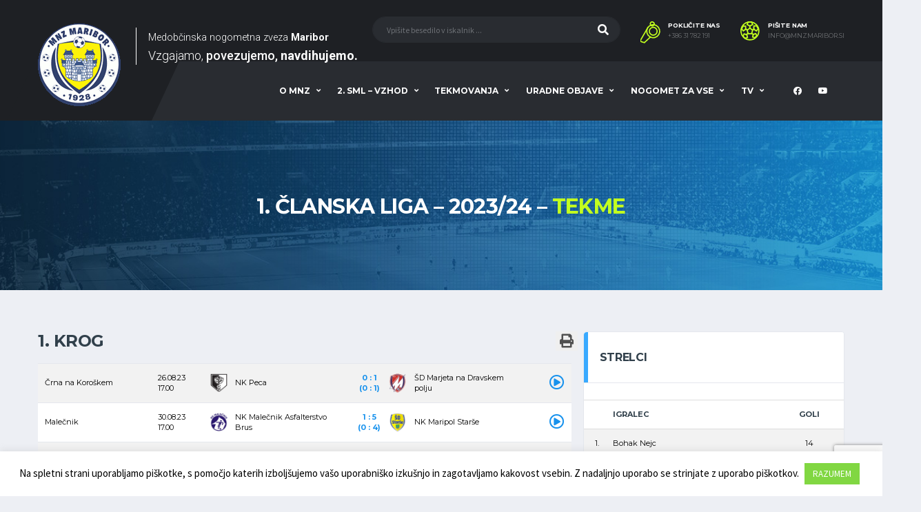

--- FILE ---
content_type: text/html; charset=UTF-8
request_url: https://mnzmaribor.si/tekmovanje/1-clanska-liga-23-24/tekme/
body_size: 50627
content:
<!DOCTYPE html>
<html lang="sl-SI" xmlns:og="http://opengraphprotocol.org/schema/" xmlns:fb="http://www.facebook.com/2008/fbml">
<head>
<meta charset="UTF-8">
<meta http-equiv="X-UA-Compatible" content="IE=edge">
<meta name="viewport" content="width=device-width, initial-scale=1, shrink-to-fit=no">
<link rel="profile" href="http://gmpg.org/xfn/11">

<title>1. Članska liga &#8211; 2023/24 &#8211; Tekme &#8211; mnzmaribor.si</title>
<link rel='dns-prefetch' href='//www.google.com'/>
<link rel='dns-prefetch' href='//fonts.googleapis.com'/>
<link rel='dns-prefetch' href='//s.w.org'/>
<link rel="alternate" type="application/rss+xml" title="mnzmaribor.si &raquo; Vir" href="https://mnzmaribor.si/feed/"/>
<link rel="alternate" type="application/rss+xml" title="mnzmaribor.si &raquo; Vir komentarjev" href="https://mnzmaribor.si/comments/feed/"/>
<meta property="fb:app_id" content="288282199081429"/>		<script type="text/javascript">window._wpemojiSettings={"baseUrl":"https:\/\/s.w.org\/images\/core\/emoji\/12.0.0-1\/72x72\/","ext":".png","svgUrl":"https:\/\/s.w.org\/images\/core\/emoji\/12.0.0-1\/svg\/","svgExt":".svg","source":{"concatemoji":"https:\/\/mnzmaribor.si\/wp-includes\/js\/wp-emoji-release.min.js?ver=5.4.18"}};!function(e,a,t){var n,r,o,i=a.createElement("canvas"),p=i.getContext&&i.getContext("2d");function s(e,t){var a=String.fromCharCode;p.clearRect(0,0,i.width,i.height),p.fillText(a.apply(this,e),0,0);e=i.toDataURL();return p.clearRect(0,0,i.width,i.height),p.fillText(a.apply(this,t),0,0),e===i.toDataURL()}function c(e){var t=a.createElement("script");t.src=e,t.defer=t.type="text/javascript",a.getElementsByTagName("head")[0].appendChild(t)}for(o=Array("flag","emoji"),t.supports={everything:!0,everythingExceptFlag:!0},r=0;r<o.length;r++)t.supports[o[r]]=function(e){if(!p||!p.fillText)return!1;switch(p.textBaseline="top",p.font="600 32px Arial",e){case"flag":return s([127987,65039,8205,9895,65039],[127987,65039,8203,9895,65039])?!1:!s([55356,56826,55356,56819],[55356,56826,8203,55356,56819])&&!s([55356,57332,56128,56423,56128,56418,56128,56421,56128,56430,56128,56423,56128,56447],[55356,57332,8203,56128,56423,8203,56128,56418,8203,56128,56421,8203,56128,56430,8203,56128,56423,8203,56128,56447]);case"emoji":return!s([55357,56424,55356,57342,8205,55358,56605,8205,55357,56424,55356,57340],[55357,56424,55356,57342,8203,55358,56605,8203,55357,56424,55356,57340])}return!1}(o[r]),t.supports.everything=t.supports.everything&&t.supports[o[r]],"flag"!==o[r]&&(t.supports.everythingExceptFlag=t.supports.everythingExceptFlag&&t.supports[o[r]]);t.supports.everythingExceptFlag=t.supports.everythingExceptFlag&&!t.supports.flag,t.DOMReady=!1,t.readyCallback=function(){t.DOMReady=!0},t.supports.everything||(n=function(){t.readyCallback()},a.addEventListener?(a.addEventListener("DOMContentLoaded",n,!1),e.addEventListener("load",n,!1)):(e.attachEvent("onload",n),a.attachEvent("onreadystatechange",function(){"complete"===a.readyState&&t.readyCallback()})),(n=t.source||{}).concatemoji?c(n.concatemoji):n.wpemoji&&n.twemoji&&(c(n.twemoji),c(n.wpemoji)))}(window,document,window._wpemojiSettings);</script>
		<style type="text/css">img.wp-smiley,img.emoji{display:inline!important;border:none!important;box-shadow:none!important;height:1em!important;width:1em!important;margin:0 .07em!important;vertical-align:-.1em!important;background:none!important;padding:0!important}</style>
	<link rel='stylesheet' id='wp-block-library-css' href='https://mnzmaribor.si/wp-includes/css/dist/block-library/A.style.min.css,qver=5.4.18.pagespeed.cf._93gOJAMuK.css' type='text/css' media='all'/>
<link rel='stylesheet' id='wc-block-vendors-style-css' href='https://mnzmaribor.si/wp-content/plugins/woocommerce/packages/woocommerce-blocks/build/vendors-style.css,qver=4.0.0.pagespeed.ce.BKARce3pFn.css' type='text/css' media='all'/>
<link rel='stylesheet' id='wc-block-style-css' href='https://mnzmaribor.si/wp-content/plugins/woocommerce/packages/woocommerce-blocks/build/style.css,qver=4.0.0.pagespeed.ce.VbAvGGatrD.css' type='text/css' media='all'/>
<link rel='stylesheet' id='contact-form-7-css' href='https://mnzmaribor.si/wp-content/plugins/contact-form-7/includes/css/styles.css?ver=5.3.2' type='text/css' media='all'/>
<link rel='stylesheet' id='cookie-law-info-css' href='https://mnzmaribor.si/wp-content/plugins/cookie-law-info/legacy/public/css/A.cookie-law-info-public.css,qver=3.2.7.pagespeed.cf.5m7c7Jutf5.css' type='text/css' media='all'/>
<link rel='stylesheet' id='cookie-law-info-gdpr-css' href='https://mnzmaribor.si/wp-content/plugins/cookie-law-info/legacy/public/css/A.cookie-law-info-gdpr.css,qver=3.2.7.pagespeed.cf.f-tAEvU-4M.css' type='text/css' media='all'/>
<style id='woocommerce-inline-inline-css' type='text/css'>.woocommerce form .form-row .required{visibility:visible}</style>
<link rel='stylesheet' id='yop-public-css' href='https://mnzmaribor.si/wp-content/plugins/yop-poll/public/assets/css/A.yop-poll-public-6.5.34.css,qver=5.4.18.pagespeed.cf.6G1Yn71ywO.css' type='text/css' media='all'/>
<link rel='stylesheet' id='mc4wp-form-themes-css' href='https://mnzmaribor.si/wp-content/plugins/mailchimp-for-wp/assets/css/form-themes.css,qver=4.9.19.pagespeed.ce.h8ovJA0QFc.css' type='text/css' media='all'/>
<link rel='stylesheet' id='print-css-css' href='https://mnzmaribor.si/wp-content/themes/alchemists-child/A.print.css,qver=5.4.18.pagespeed.cf.UIbi9OpnrR.css' type='text/css' media='print'/>
<link rel='stylesheet' id='bootstrap-css' href='https://mnzmaribor.si/wp-content/themes/alchemists/assets/vendor/bootstrap/css/bootstrap.min.css,qver=4.3.1.pagespeed.ce.0Zgt7Bq6rU.css' type='text/css' media='all'/>
<link rel='stylesheet' id='fontawesome-css' href='https://mnzmaribor.si/wp-content/themes/alchemists/assets/fonts/font-awesome/css/A.all.min.css,qver=5.10.1.pagespeed.cf.6qt1NDS8iS.css' type='text/css' media='all'/>
<link rel='stylesheet' id='fontawesome-v4-shims-css' href='https://mnzmaribor.si/wp-content/themes/alchemists/assets/fonts/font-awesome/css/A.v4-shims.min.css,qver=5.10.1.pagespeed.cf.0XlImbwfpC.css' type='text/css' media='all'/>
<link rel='stylesheet' id='simpleicons-css' href='https://mnzmaribor.si/wp-content/themes/alchemists/assets/fonts/simple-line-icons/css/A.simple-line-icons.css,qver=2.4.0.pagespeed.cf.QH3-ZJdFiV.css' type='text/css' media='all'/>
<link rel='stylesheet' id='magnificpopup-css' href='https://mnzmaribor.si/wp-content/themes/alchemists/assets/vendor/magnific-popup/dist/A.magnific-popup.css,qver=1.1.0.pagespeed.cf.XLQo-C-WDC.css' type='text/css' media='all'/>
<style id='slick-css' media='all'>.slick-slider{position:relative;display:block;box-sizing:border-box;-webkit-user-select:none;-moz-user-select:none;-ms-user-select:none;user-select:none;-webkit-touch-callout:none;-khtml-user-select:none;-ms-touch-action:pan-y;touch-action:pan-y;-webkit-tap-highlight-color:transparent}.slick-list{position:relative;display:block;overflow:hidden;margin:0;padding:0}.slick-list:focus{outline:none}.slick-list.dragging{cursor:pointer;cursor:hand}.slick-slider .slick-track,.slick-slider .slick-list{-webkit-transform:translate3d(0,0,0);-moz-transform:translate3d(0,0,0);-ms-transform:translate3d(0,0,0);-o-transform:translate3d(0,0,0);transform:translate3d(0,0,0)}.slick-track{position:relative;top:0;left:0;display:block}.slick-track:before,.slick-track:after{display:table;content:''}.slick-track:after{clear:both}.slick-loading .slick-track{visibility:hidden}.slick-slide{display:none;float:left;height:100%;min-height:1px}[dir="rtl"] .slick-slide{float:right}.slick-slide img{display:block}.slick-slide.slick-loading img{display:none}.slick-slide.dragging img{pointer-events:none}.slick-initialized .slick-slide{display:block}.slick-loading .slick-slide{visibility:hidden}.slick-vertical .slick-slide{display:block;height:auto;border:1px solid transparent}.slick-arrow.slick-hidden{display:none}</style>
<link rel='stylesheet' id='alchemists-style-css' href='https://mnzmaribor.si/wp-content/themes/alchemists/assets/css/style-soccer.css?ver=4.2.1' type='text/css' media='all'/>
<style id='alchemists-parent-info-css' media='all'></style>
<link rel='stylesheet' id='woocommerce-css' href='https://mnzmaribor.si/wp-content/themes/alchemists/assets/css/woocommerce-soccer.css?ver=5.4.18' type='text/css' media='all'/>
<link rel='stylesheet' id='alchemists-fonts-css' href='https://fonts.googleapis.com/css?family=Source+Sans+Pro:400,700%7CMontserrat:400,700&#038;subset=latin,latin-ext' type='text/css' media='all'/>
<link rel='stylesheet' id='nzs_leaderboards-css' href='https://mnzmaribor.si/wp-content/plugins/nzs-leaderboards/css/A.style.css,qver=5.4.18.pagespeed.cf.NYlmLOXGFn.css' type='text/css' media='all'/>
<link rel='stylesheet' id='df-compiled-css' href='https://mnzmaribor.si/wp-content/uploads/wp-scss-cache/A.df-compiled.css,qver=1769035355.pagespeed.cf.jZO2ZAuugl.css' type='text/css' media='all'/>
<link rel='stylesheet' id='df-compiled-woocommerce-css' href='https://mnzmaribor.si/wp-content/uploads/wp-scss-cache/A.df-compiled-woocommerce.css,qver=1769035609.pagespeed.cf.e3xySRmJ6z.css' type='text/css' media='all'/>
<link rel='stylesheet' id='alchemists-child-css' href='https://mnzmaribor.si/wp-content/themes/alchemists-child/style.css?ver=4.2.1' type='text/css' media='all'/>
<script type='text/javascript' src='https://mnzmaribor.si/wp-includes/js/jquery/jquery.js,qver=1.12.4-wp.pagespeed.jm.gp20iU5FlU.js'></script>
<script type='text/javascript' src='https://mnzmaribor.si/wp-includes/js/jquery/jquery-migrate.min.js,qver=1.4.1.pagespeed.jm.C2obERNcWh.js'></script>
<script type='text/javascript'>//<![CDATA[
var simpleLikes={"ajaxurl":"https:\/\/mnzmaribor.si\/wp-admin\/admin-ajax.php","like":"Like","unlike":"Unlike"};
//]]></script>
<script type='text/javascript'>//<![CDATA[
(function($){'use strict';$(document).on('click','.sl-button',function(){var button=$(this);var post_id=button.attr('data-post-id');var security=button.attr('data-nonce');var iscomment=button.attr('data-iscomment');var allbuttons;if(iscomment==='1'){allbuttons=$('.sl-comment-button-'+post_id);}else{allbuttons=$('.sl-button-'+post_id);}var loader=allbuttons.next('.sl-loader');if(post_id!==''){$.ajax({type:'POST',url:simpleLikes.ajaxurl,data:{action:'process_simple_like',post_id:post_id,nonce:security,is_comment:iscomment,},beforeSend:function(){loader.html('&nbsp;<div class="like-loader"></div>');},success:function(response){var icon=response.icon;var count=response.count;allbuttons.html(icon+count);if(response.status==='unliked'){var like_text=simpleLikes.like;allbuttons.prop('title',like_text);allbuttons.removeClass('liked');}else{var unlike_text=simpleLikes.unlike;allbuttons.prop('title',unlike_text);allbuttons.addClass('liked');}loader.empty();}});}return false;});})(jQuery);
//]]></script>
<script type='text/javascript'>//<![CDATA[
var Cli_Data={"nn_cookie_ids":[],"cookielist":[],"non_necessary_cookies":[],"ccpaEnabled":"","ccpaRegionBased":"","ccpaBarEnabled":"","strictlyEnabled":["necessary","obligatoire"],"ccpaType":"gdpr","js_blocking":"","custom_integration":"","triggerDomRefresh":"","secure_cookies":""};var cli_cookiebar_settings={"animate_speed_hide":"500","animate_speed_show":"500","background":"#FFF","border":"#b1a6a6c2","border_on":"","button_1_button_colour":"#81d742","button_1_button_hover":"#67ac35","button_1_link_colour":"#fff","button_1_as_button":"1","button_1_new_win":"","button_2_button_colour":"#333","button_2_button_hover":"#292929","button_2_link_colour":"#444","button_2_as_button":"","button_2_hidebar":"","button_3_button_colour":"#dd3333","button_3_button_hover":"#b12929","button_3_link_colour":"#fff","button_3_as_button":"1","button_3_new_win":"","button_4_button_colour":"#000","button_4_button_hover":"#000000","button_4_link_colour":"#62a329","button_4_as_button":"","button_7_button_colour":"#61a229","button_7_button_hover":"#4e8221","button_7_link_colour":"#fff","button_7_as_button":"1","button_7_new_win":"","font_family":"inherit","header_fix":"","notify_animate_hide":"1","notify_animate_show":"","notify_div_id":"#cookie-law-info-bar","notify_position_horizontal":"right","notify_position_vertical":"bottom","scroll_close":"","scroll_close_reload":"","accept_close_reload":"","reject_close_reload":"","showagain_tab":"","showagain_background":"#fff","showagain_border":"#000","showagain_div_id":"#cookie-law-info-again","showagain_x_position":"100px","text":"#000","show_once_yn":"","show_once":"10000","logging_on":"","as_popup":"","popup_overlay":"1","bar_heading_text":"","cookie_bar_as":"banner","popup_showagain_position":"bottom-right","widget_position":"left"};var log_object={"ajax_url":"https:\/\/mnzmaribor.si\/wp-admin\/admin-ajax.php"};
//]]></script>
<script src="https://mnzmaribor.si/wp-content/plugins/cookie-law-info,_legacy,_public,_js,_cookie-law-info-public.js,qver==3.2.7+woocommerce,_assets,_js,_jquery-blockui,_jquery.blockUI.min.js,qver==2.70.pagespeed.jc.zt-Sge4hSb.js"></script><script>eval(mod_pagespeed_Z7UybJmuAU);</script>
<script>eval(mod_pagespeed_756YF$RV0B);</script>
<script type='text/javascript'>//<![CDATA[
var wc_add_to_cart_params={"ajax_url":"\/wp-admin\/admin-ajax.php","wc_ajax_url":"\/?wc-ajax=%%endpoint%%","i18n_view_cart":"Prika\u017ei ko\u0161arico","cart_url":"https:\/\/mnzmaribor.si","is_cart":"","cart_redirect_after_add":"no"};
//]]></script>
<script type='text/javascript' src='https://mnzmaribor.si/wp-content/plugins/woocommerce/assets/js/frontend/add-to-cart.min.js,qver=4.9.3.pagespeed.ce.i8IQnvSMq_.js'></script>
<script type='text/javascript'>//<![CDATA[
var objectL10n={"yopPollParams":{"urlParams":{"ajax":"https:\/\/mnzmaribor.si\/wp-admin\/admin-ajax.php","wpLogin":"https:\/\/mnzmaribor.si\/wp-login.php?redirect_to=https%3A%2F%2Fmnzmaribor.si%2Fwp-admin%2Fadmin-ajax.php%3Faction%3Dyop_poll_record_wordpress_vote"},"apiParams":{"reCaptcha":{"siteKey":""},"reCaptchaV2Invisible":{"siteKey":""},"reCaptchaV3":{"siteKey":""},"hCaptcha":{"siteKey":""}},"captchaParams":{"imgPath":"https:\/\/mnzmaribor.si\/wp-content\/plugins\/yop-poll\/public\/assets\/img\/","url":"https:\/\/mnzmaribor.si\/wp-content\/plugins\/yop-poll\/app.php","accessibilityAlt":"Sound icon","accessibilityTitle":"Accessibility option: listen to a question and answer it!","accessibilityDescription":"Type below the <strong>answer<\/strong> to what you hear. Numbers or words:","explanation":"Click or touch the <strong>ANSWER<\/strong>","refreshAlt":"Refresh\/reload icon","refreshTitle":"Refresh\/reload: get new images and accessibility option!"},"voteParams":{"invalidPoll":"Invalid Poll","noAnswersSelected":"Prosimo oddajte svoj glas","minAnswersRequired":"Izbrati morate najmanj {min_answers_allowed} odgovorov","maxAnswersRequired":"Dovoljenih je najve\u010d {max_answers_allowed} odgovorov","noAnswerForOther":"No other answer entered","noValueForCustomField":"Prosimo vpi\u0161ite {custom_field_name}","consentNotChecked":"Prosimo, da izberete, da se strinjate s pravili in pogoji sodelovanja v nagradni igri","noCaptchaSelected":"Izpolnite captcha","thankYou":"Hvala za va\u0161 glas"},"resultsParams":{"singleVote":"Glas","multipleVotes":"Glasovi","singleAnswer":"Odgovor","multipleAnswers":"Odgovori"}}};
//]]></script>
<script src="https://mnzmaribor.si/wp-content/plugins/yop-poll,_public,_assets,_js,_yop-poll-public-6.5.34.min.js,qver==5.4.18+js_composer,_assets,_js,_vendors,_woocommerce-add-to-cart.js,qver==6.1+nzs-leaderboards,_js,_script.js,qver==5.4.18.pagespeed.jc.k2HN9XdBOQ.js"></script><script>eval(mod_pagespeed_Dzy4NEG31N);</script>
<script>eval(mod_pagespeed_aMILOjxcPr);</script>
<script>eval(mod_pagespeed_CVlBuw_Lb8);</script>
<link rel='https://api.w.org/' href='https://mnzmaribor.si/wp-json/'/>
<link rel="EditURI" type="application/rsd+xml" title="RSD" href="https://mnzmaribor.si/xmlrpc.php?rsd"/>
<link rel="wlwmanifest" type="application/wlwmanifest+xml" href="https://mnzmaribor.si/wp-includes/wlwmanifest.xml"/> 
<meta name="generator" content="WordPress 5.4.18"/>
<meta name="generator" content="WooCommerce 4.9.3"/>
<link rel='shortlink' href='https://mnzmaribor.si/?p=-42'/>
<link rel="alternate" type="application/json+oembed" href="https://mnzmaribor.si/wp-json/oembed/1.0/embed?url=https%3A%2F%2Fmnzmaribor.si%2Ftekmovanje%2F1-clanska-liga-23-24%2Ftekme%2F"/>
<link rel="alternate" type="text/xml+oembed" href="https://mnzmaribor.si/wp-json/oembed/1.0/embed?url=https%3A%2F%2Fmnzmaribor.si%2Ftekmovanje%2F1-clanska-liga-23-24%2Ftekme%2F&#038;format=xml"/>
<meta name="generator" content="Redux 4.4.18"/><meta name="cdp-version" content="1.4.9"/><!-- Custom CSS--><style type="text/css">.header-logo__img{max-width:120px;width:120px}</style>
	<noscript><style>.woocommerce-product-gallery{opacity:1!important}</style></noscript>
	
<style type="text/css" id="breadcrumb-trail-css">.breadcrumbs .trail-browse,.breadcrumbs .trail-items,.breadcrumbs .trail-items li{display:inline-block;margin:0;padding:0;border:none;background:transparent;text-indent:0}.breadcrumbs .trail-browse{font-size:inherit;font-style:inherit;font-weight:inherit;color:inherit}.breadcrumbs .trail-items{list-style:none}.trail-items li::after{content:"\002F";padding:0 .5em}.trail-items li:last-of-type::after{display:none}</style>
<meta name="generator" content="Powered by WPBakery Page Builder - drag and drop page builder for WordPress."/>
<link rel="icon" href="https://mnzmaribor.si/wp-content/uploads/xcropped-MNZ-logo_512-32x32.png.pagespeed.ic.nai5iZYhr0.webp" sizes="32x32"/>
<link rel="icon" href="https://mnzmaribor.si/wp-content/uploads/xcropped-MNZ-logo_512-192x192.png.pagespeed.ic.MMbEKrntHd.webp" sizes="192x192"/>
<link rel="apple-touch-icon" href="https://mnzmaribor.si/wp-content/uploads/xcropped-MNZ-logo_512-180x180.png.pagespeed.ic.ZLllbRNmM1.webp"/>
<meta name="msapplication-TileImage" content="https://mnzmaribor.si/wp-content/uploads/cropped-MNZ-logo_512-270x270.png"/>
<style id="alchemists_data-dynamic-css" title="dynamic-css" class="redux-options-output">.hero-unit{background-color:#27313b;background-repeat:no-repeat;background-attachment:inherit;background-position:center top;background-image:url(http://alchemists-wp.dan-fisher.com/soccer/wp-content/themes/alchemists/assets/images/header_bg.jpg);background-size:cover}</style><noscript><style>.wpb_animate_when_almost_visible{opacity:1}</style></noscript></head>

<body class="page-template-default page page-id--42 page-parent theme-alchemists woocommerce-no-js template-soccer group-blog alc-is-activated wpb-js-composer js-comp-ver-6.1 vc_responsive">

	
	<div class="site-wrapper clearfix">
		<div class="site-overlay"></div>

		<!-- Header
		================================================== -->

		
<div class="header-mobile clearfix" id="header-mobile">
	<div class="header-mobile__logo">
		<a href="https://mnzmaribor.si/" rel="home">
							<img src="https://mnzmaribor.si/wp-content/uploads/2020/06/xMNZ-logo_120.png.pagespeed.ic.FVZeHAKGtt.webp" srcset="https://mnzmaribor.si/wp-content/uploads/2020/06/xMNZ-logo_240.png.pagespeed.ic.sCBYSwSd7Q.webp 2x" class="header-mobile__logo-img" alt="mnzmaribor.si">
					</a>
		<div class="header-slogan">
        	<span>Medobčinska nogometna zveza <span>Maribor</span></span><br>
            <span>Vzgajamo</span> <span>povezujemo</span> <span>navdihujemo</span>
        </div>
	</div>
	<div class="header-mobile__inner">
		<a id="header-mobile__toggle" class="burger-menu-icon" href="#"><span class="burger-menu-icon__line"></span></a>

					<span class="header-mobile__search-icon" id="header-mobile__search-icon"></span>
			</div>
</div>

		<!-- Header Desktop -->
		<header class="header header--layout-1">

			

	<div class="header__secondary">
		<div class="container">
			<div class="header__secondary-inner">

				
<div class="header-search-form">
	<form action="https://mnzmaribor.si/" id="mobile-search-form" class="search-form">
		<input type="text" class="form-control header-mobile__search-control" name="s" value="" placeholder="Vpišite besedilo v iskalnik ...">
		<button type="submit" class="header-mobile__search-submit"><i class="fa fa-search"></i></button>
	</form>
</div>

<ul class="info-block info-block--header">

		<li class="info-block__item info-block__item--contact-primary">

									<svg role="img" class="df-icon df-icon--whistle">
					<use xlink:href="https://mnzmaribor.si/wp-content/themes/alchemists/assets/images/icons-soccer.svg#whistle"/>
				</svg>
					
		<h6 class="info-block__heading">Pokličite nas</h6>
		<a class="info-block__link" href="tel:+386 31 782 191">+386 31 782 191</a>
	</li>
	
		<li class="info-block__item info-block__item--contact-secondary">

		
							<svg role="img" class="df-icon df-icon--soccer-ball">
					<use xlink:href="https://mnzmaribor.si/wp-content/themes/alchemists/assets/images/icons-soccer.svg#soccer-ball"/>
				</svg>
					
		<h6 class="info-block__heading">Pišite nam</h6>
		<a class="info-block__link" href="mailto:info@mnzmaribor.si">info@mnzmaribor.si</a>
	</li>
	
	
</ul>

							</div>
		</div>
	</div>

<div class="header__primary">
	<div class="container">
		<div class="header__primary-inner">

			
<!-- Header Logo -->
<div class="header-logo">
	<a href="https://mnzmaribor.si/" rel="home">
					<img src="https://mnzmaribor.si/wp-content/uploads/2020/06/xMNZ-logo_120.png.pagespeed.ic.FVZeHAKGtt.webp" srcset="https://mnzmaribor.si/wp-content/uploads/2020/06/xMNZ-logo_240.png.pagespeed.ic.sCBYSwSd7Q.webp 2x" class="header-logo__img" alt="mnzmaribor.si">
			</a>
	<div class="header-slogan">
    	<span>Medobčinska nogometna zveza <span>Maribor</span></span><br>
        <span>Vzgajamo</span> <span>povezujemo</span> <span>navdihujemo</span>
    </div>
</div>
<!-- Header Logo / End -->

			<!-- Main Navigation -->
			<nav class="main-nav">
				<ul id="menu-primary-menu" class="main-nav__list"><li id="menu-item-1873" class="menu-item menu-item-type-custom menu-item-object-custom menu-item-has-children has-mega-menu"><a class="menu-item-link" href="#">O MNZ</a>
<ul class="main-nav__sub-0 megamenu-item megamenu-col-6">
	<li id="menu-item-1893" class="menu-item menu-item-type-post_type menu-item-object-page menu-item-has-children megamenu-item col megamenu-col-6"><div class="main-nav__title">Predstavitev</div>
	<ul class="main-nav__sub-1 megamenu-item megamenu-col-6">
		<li id="menu-item-4538" class="menu-item menu-item-type-post_type menu-item-object-page"><a class="menu-item-link" href="https://mnzmaribor.si/organizacijska-struktura/">Organizacijska struktura</a></li>
		<li id="menu-item-1928" class="menu-item menu-item-type-post_type menu-item-object-page"><a class="menu-item-link" href="https://mnzmaribor.si/predstavitev-mnzm/#vodstvo">Vodstvo</a></li>
		<li id="menu-item-1926" class="menu-item menu-item-type-post_type menu-item-object-page"><a class="menu-item-link" href="https://mnzmaribor.si/predstavitev-mnzm/#izvrsni-odbor">Izvršni odbor</a></li>
		<li id="menu-item-1927" class="menu-item menu-item-type-post_type menu-item-object-page"><a class="menu-item-link" href="https://mnzmaribor.si/predstavitev-mnzm/#nadzorni-odbor">Nadzorni odbor</a></li>
		<li id="menu-item-8953" class="menu-item menu-item-type-post_type menu-item-object-page"><a class="menu-item-link" href="https://mnzmaribor.si/predstavitev-mnzm/#arbitrazni-svet">Arbitražni svet</a></li>
		<li id="menu-item-1929" class="menu-item menu-item-type-post_type menu-item-object-page"><a class="menu-item-link" href="https://mnzmaribor.si/predstavitev-mnzm/#organi-in-komisije">Organi in komisije</a></li>
		<li id="menu-item-2909" class="menu-item menu-item-type-post_type menu-item-object-page"><a class="menu-item-link" href="https://mnzmaribor.si/predstavitev-mnzm/delegati/">Delegati</a></li>
		<li id="menu-item-5434" class="menu-item menu-item-type-post_type menu-item-object-page"><a class="menu-item-link" href="https://mnzmaribor.si/volitve-2025/">Volitve 25</a></li>
	</ul>
</li>
	<li id="menu-item-4590" class="menu-item menu-item-type-custom menu-item-object-custom menu-item-has-children megamenu-item col megamenu-col-6"><div class="main-nav__title">Klubi</div>
	<ul class="main-nav__sub-1 megamenu-item megamenu-col-6">
		<li id="menu-item-1894" class="menu-item menu-item-type-post_type menu-item-object-page"><a class="menu-item-link" href="https://mnzmaribor.si/predstavitev-klubov/">Predstavitev klubov</a></li>
		<li id="menu-item-4591" class="menu-item menu-item-type-taxonomy menu-item-object-category"><a class="menu-item-link" href="https://mnzmaribor.si/novica/category/klub-klubu/">Klub &#8211; Klubu</a></li>
	</ul>
</li>
	<li id="menu-item-1904" class="menu-item menu-item-type-custom menu-item-object-custom menu-item-has-children megamenu-item col megamenu-col-6"><div class="main-nav__title">Sodniki</div>
	<ul class="main-nav__sub-1 megamenu-item megamenu-col-6">
		<li id="menu-item-1903" class="menu-item menu-item-type-post_type menu-item-object-page"><a class="menu-item-link" href="https://mnzmaribor.si/predstavitev-mdns-maribor/">Predstavitev MDNS Maribor</a></li>
		<li id="menu-item-1902" class="menu-item menu-item-type-post_type menu-item-object-page"><a class="menu-item-link" href="https://mnzmaribor.si/postani-sodnik/">Postani sodnik</a></li>
	</ul>
</li>
	<li id="menu-item-1924" class="menu-item menu-item-type-custom menu-item-object-custom menu-item-has-children megamenu-item col megamenu-col-6"><div class="main-nav__title">Trenerji</div>
	<ul class="main-nav__sub-1 megamenu-item megamenu-col-6">
		<li id="menu-item-1923" class="menu-item menu-item-type-post_type menu-item-object-page"><a class="menu-item-link" href="https://mnzmaribor.si/predstavitev-znt-maribor/">Predstavitev ZNT Maribor</a></li>
		<li id="menu-item-1922" class="menu-item menu-item-type-post_type menu-item-object-page"><a class="menu-item-link" href="https://mnzmaribor.si/postani-trener/">Postani trener</a></li>
		<li id="menu-item-4527" class="menu-item menu-item-type-post_type menu-item-object-page"><a class="menu-item-link" href="https://mnzmaribor.si/postani-clan-zntm/">Postani član ZNTM</a></li>
		<li id="menu-item-4528" class="menu-item menu-item-type-custom menu-item-object-custom"><a class="menu-item-link" href="https://www.nzs.si/NZS/Trenerji/Usposabljanja">Usposabljanja</a></li>
		<li id="menu-item-4529" class="menu-item menu-item-type-custom menu-item-object-custom"><a class="menu-item-link" href="https://www.nzs.si/NZS/Trenerji/Strokovne_teme">Strokovne teme</a></li>
	</ul>
</li>
	<li id="menu-item-1884" class="menu-item menu-item-type-post_type menu-item-object-page menu-item-has-children megamenu-item col megamenu-col-6"><div class="main-nav__title">Sponzorji</div>
	<ul class="main-nav__sub-1 megamenu-item megamenu-col-6">
		<li id="menu-item-1885" class="menu-item menu-item-type-post_type menu-item-object-page"><a class="menu-item-link" href="https://mnzmaribor.si/sponzorji/#Generalni sponzor">Generalni sponzor</a></li>
		<li id="menu-item-1886" class="menu-item menu-item-type-post_type menu-item-object-page"><a class="menu-item-link" href="https://mnzmaribor.si/sponzorji/#Zlati sponzor">Zlati sponzor</a></li>
		<li id="menu-item-8118" class="menu-item menu-item-type-post_type menu-item-object-page"><a class="menu-item-link" href="https://mnzmaribor.si/sponzorji/#Srebrni sponzor">Srebrni sponzor</a></li>
		<li id="menu-item-8119" class="menu-item menu-item-type-post_type menu-item-object-page"><a class="menu-item-link" href="https://mnzmaribor.si/sponzorji/#Bronasti sponzor">Bronasti sponzor</a></li>
		<li id="menu-item-5093" class="menu-item menu-item-type-post_type menu-item-object-page"><a class="menu-item-link" href="https://mnzmaribor.si/sponzorji/#Partnerji">Partnerji</a></li>
		<li id="menu-item-5988" class="menu-item menu-item-type-post_type menu-item-object-page"><a class="menu-item-link" href="https://mnzmaribor.si/sponzorji/#medijski-partnerji">Medijski partnerji</a></li>
	</ul>
</li>
	<li id="menu-item-1935" class="menu-item menu-item-type-custom menu-item-object-custom menu-item-has-children megamenu-item col megamenu-col-6"><div class="main-nav__title">Moj MNZ</div>
	<ul class="main-nav__sub-1 megamenu-item megamenu-col-6">
		<li id="menu-item-1939" class="menu-item menu-item-type-post_type menu-item-object-page"><a class="menu-item-link" href="https://mnzmaribor.si/postani-del-mnzm/">Postani del MNZM</a></li>
		<li id="menu-item-4608" class="menu-item menu-item-type-post_type menu-item-object-page"><a class="menu-item-link" href="https://mnzmaribor.si/knjiznica/">Knjižnica</a></li>
		<li id="menu-item-4679" class="menu-item menu-item-type-custom menu-item-object-custom"><a class="menu-item-link" href="https://www.facebook.com/mnzmaribor/">Facebook</a></li>
		<li id="menu-item-4680" class="menu-item menu-item-type-custom menu-item-object-custom"><a class="menu-item-link" href="https://www.youtube.com/channel/UCOgnXV7vdOVBK-XrR2DIN8A">Youtube</a></li>
		<li id="menu-item-1936" class="menu-item menu-item-type-post_type menu-item-object-page"><a class="menu-item-link" href="https://mnzmaribor.si/kontakt/">Kontakt</a></li>
		<li id="menu-item-5484" class="menu-item menu-item-type-post_type menu-item-object-page"><a class="menu-item-link" href="https://mnzmaribor.si/cgp/">CGP</a></li>
	</ul>
</li>
</ul>
</li>
<li id="menu-item-6833" class="menu-compact menu-item menu-item-type-post_type menu-item-object-page menu-item-has-children no-mega-menu"><a class="menu-item-link" href="https://mnzmaribor.si/2-slovenska-mladinska-liga-vzhod/">2. SML &#8211; VZHOD</a>
<ul class="main-nav__sub-0 ">
	<li id="menu-item-6837" class="menu-item menu-item-type-custom menu-item-object-custom"><a class="menu-item-link" href="/tekmovanje/2-sml-vzhod-25-26">Lestvica</a></li>
	<li id="menu-item-6839" class="menu-item menu-item-type-custom menu-item-object-custom"><a class="menu-item-link" href="/tekmovanje/2-sml-vzhod-25-26/tekme">Celoten Razpored</a></li>
	<li id="menu-item-6841" class="menu-item menu-item-type-custom menu-item-object-custom"><a class="menu-item-link" href="/tekmovanje/2-sml-vzhod-25-26/strelci">Lestvica strelcev</a></li>
	<li id="menu-item-6843" class="menu-item menu-item-type-custom menu-item-object-custom"><a class="menu-item-link" href="/tekmovanje/2-sml-vzhod-25-26/prepovedi">Prepovedi</a></li>
	<li id="menu-item-6845" class="menu-item menu-item-type-custom menu-item-object-custom"><a class="menu-item-link" href="/tekmovanje/2-sml-vzhod-25-26/mostva">Podatki o ekipah</a></li>
	<li id="menu-item-6847" class="menu-item menu-item-type-custom menu-item-object-custom"><a class="menu-item-link" href="/tekmovanje/2-sml-vzhod-25-26/statistika">Statistika</a></li>
	<li id="menu-item-6849" class="menu-item menu-item-type-custom menu-item-object-custom"><a class="menu-item-link" href="/tekmovanje/2-sml-vzhod-25-26/delegiranje">Delegiranje</a></li>
	<li id="menu-item-6851" class="menu-item menu-item-type-custom menu-item-object-custom"><a class="menu-item-link" href="/tekmovanje/2-sml-vzhod-25-26/fair-play">Fair play lestvica</a></li>
	<li id="menu-item-9471" class="menu-item menu-item-type-custom menu-item-object-custom"><a class="menu-item-link" target="_blank" href="/wp-content/uploads/Navodila-za-tekmovanje-v-2SML_TL_25_26.pdf">Navodila za tekmovanje v 2. SML VZHOD za TL 2025/2026</a></li>
	<li id="menu-item-8283" class="nzs-competition-menu-item-kvalifikacije-za-popolnitev-2-sml-vzhod-24-25 menu-item menu-item-type-custom menu-item-object-custom menu-item-has-children menu-item-has-children"><a class="menu-item-link" href="#">Kvalifikacije za popolnitev 2. SML &#8211; Vzhod</a>
	<ul class="main-nav__sub-1 ">
		<li id="menu-item-9342" class="menu-item menu-item-type-custom menu-item-object-custom"><a class="menu-item-link" href="/tekmovanje/kvalifikacije-za-popolnitev-2-sml-vzhod-25-26">Tekme</a></li>
		<li id="menu-item-9349" class="menu-item menu-item-type-custom menu-item-object-custom"><a class="menu-item-link" href="/tekmovanje/kvalifikacije-za-popolnitev-2-sml-vzhod-25-26/delegiranje">Delegiranje</a></li>
		<li id="menu-item-9367" class="menu-item menu-item-type-custom menu-item-object-custom"><a class="menu-item-link" href="/tekmovanje/kvalifikacije-za-popolnitev-2-sml-vzhod-25-26/mostva">Podatki o ekipah</a></li>
		<li id="menu-item-9366" class="menu-item menu-item-type-custom menu-item-object-custom"><a class="menu-item-link" target="_blank" href="/wp-content/uploads/Navodila-za-kvalifikacije-za-popolntev-2SML_TL_25_26.pdf">Navodila za kvalifikacije za popolnitev 2SML_TL_25_26</a></li>
	</ul>
</li>
</ul>
</li>
<li id="menu-item-2629" class="menu-compact menu-item menu-item-type-custom menu-item-object-custom menu-item-has-children no-mega-menu"><a class="menu-item-link" href="#">Tekmovanja</a>
<ul class="main-nav__sub-0 ">
	<li id="menu-item-2629-compČlani" class="menu-item menu-item-has-children"><a class="menu-item-link" href="#">Člani</a>
	<ul class="main-nav__sub-1 ">
		<li id="menu-item-2629-compČlani-comp2486" class="menu-item menu-item-has-children"><a class="menu-item-link" target="_blank" href="/tekmovanje/1-clanska-liga-25-26">Golgeter Premium liga</a>
		<ul class="main-nav__sub-2 ">
			<li id="menu-item-2629-compČlani-comp2486-leaderboard" class="menu-item"><a class="menu-item-link" target="_blank" href="/tekmovanje/1-clanska-liga-25-26">Lestvica</a></li>
			<li id="menu-item-2629-compČlani-comp2486-events" class="menu-item"><a class="menu-item-link" target="_blank" href="/tekmovanje/1-clanska-liga-25-26/tekme">Celotni razpored</a></li>
			<li id="menu-item-2629-compČlani-comp2486-strikers" class="menu-item"><a class="menu-item-link" target="_blank" href="/tekmovanje/1-clanska-liga-25-26/strelci">Lestvica strelcev</a></li>
			<li id="menu-item-2629-compČlani-comp2486-bans" class="menu-item"><a class="menu-item-link" target="_blank" href="/tekmovanje/1-clanska-liga-25-26/prepovedi">Prepovedi</a></li>
			<li id="menu-item-2629-compČlani-comp2486-teams" class="menu-item"><a class="menu-item-link" target="_blank" href="/tekmovanje/1-clanska-liga-25-26/mostva">Podatki o ekipah</a></li>
			<li id="menu-item-2629-compČlani-comp2486-stats" class="menu-item"><a class="menu-item-link" target="_blank" href="/tekmovanje/1-clanska-liga-25-26/statistika">Statistika</a></li>
			<li id="menu-item-2629-compČlani-comp2486-delegations" class="menu-item"><a class="menu-item-link" target="_blank" href="/tekmovanje/1-clanska-liga-25-26/delegiranje">Delegiranje</a></li>
			<li id="menu-item-2629-compČlani-comp2486-fairplay" class="menu-item"><a class="menu-item-link" target="_blank" href="/tekmovanje/1-clanska-liga-25-26/fair-play">Fair Play lestvica</a></li>
		</ul>
</li>
		<li id="menu-item-2629-compČlani-comp2487" class="menu-item menu-item-has-children"><a class="menu-item-link" target="_blank" href="/tekmovanje/2-clanska-liga-25-26">Habeco Super liga</a>
		<ul class="main-nav__sub-2 ">
			<li id="menu-item-2629-compČlani-comp2487-leaderboard" class="menu-item"><a class="menu-item-link" target="_blank" href="/tekmovanje/2-clanska-liga-25-26">Lestvica</a></li>
			<li id="menu-item-2629-compČlani-comp2487-events" class="menu-item"><a class="menu-item-link" target="_blank" href="/tekmovanje/2-clanska-liga-25-26/tekme">Celotni razpored</a></li>
			<li id="menu-item-2629-compČlani-comp2487-strikers" class="menu-item"><a class="menu-item-link" target="_blank" href="/tekmovanje/2-clanska-liga-25-26/strelci">Lestvica strelcev</a></li>
			<li id="menu-item-2629-compČlani-comp2487-bans" class="menu-item"><a class="menu-item-link" target="_blank" href="/tekmovanje/2-clanska-liga-25-26/prepovedi">Prepovedi</a></li>
			<li id="menu-item-2629-compČlani-comp2487-teams" class="menu-item"><a class="menu-item-link" target="_blank" href="/tekmovanje/2-clanska-liga-25-26/mostva">Podatki o ekipah</a></li>
			<li id="menu-item-2629-compČlani-comp2487-stats" class="menu-item"><a class="menu-item-link" target="_blank" href="/tekmovanje/2-clanska-liga-25-26/statistika">Statistika</a></li>
			<li id="menu-item-2629-compČlani-comp2487-delegations" class="menu-item"><a class="menu-item-link" target="_blank" href="/tekmovanje/2-clanska-liga-25-26/delegiranje">Delegiranje</a></li>
			<li id="menu-item-2629-compČlani-comp2487-fairplay" class="menu-item"><a class="menu-item-link" target="_blank" href="/tekmovanje/2-clanska-liga-25-26/fair-play">Fair Play lestvica</a></li>
		</ul>
</li>
	</ul>
</li>
	<li id="menu-item-2629-compPokal" class="menu-item menu-item-has-children"><a class="menu-item-link" href="#">Pokal</a>
	<ul class="main-nav__sub-1 ">
		<li id="menu-item-2629-compPokal-comp2489" class="menu-item menu-item-has-children"><a class="menu-item-link" target="_blank" href="/tekmovanje/pokal-pivovarna-union-25-26">Pokal Pivovarna Union</a>
		<ul class="main-nav__sub-2 ">
			<li id="menu-item-2629-compPokal-comp2489-menu_link-0" class="menu-item"><a class="menu-item-link" target="_blank" href="/wp-content/uploads/Pokal-Pivovarne-Union-TL-2025-2026-2.pdf">Razpored v PDF</a></li>
			<li id="menu-item-2629-compPokal-comp2489-events" class="menu-item"><a class="menu-item-link" target="_blank" href="/tekmovanje/pokal-pivovarna-union-25-26/tekme">Celotni razpored</a></li>
			<li id="menu-item-2629-compPokal-comp2489-bans" class="menu-item"><a class="menu-item-link" target="_blank" href="/tekmovanje/pokal-pivovarna-union-25-26/prepovedi">Prepovedi</a></li>
			<li id="menu-item-2629-compPokal-comp2489-teams" class="menu-item"><a class="menu-item-link" target="_blank" href="/tekmovanje/pokal-pivovarna-union-25-26/mostva">Podatki o ekipah</a></li>
			<li id="menu-item-2629-compPokal-comp2489-delegations" class="menu-item"><a class="menu-item-link" target="_blank" href="/tekmovanje/pokal-pivovarna-union-25-26/delegiranje">Delegiranje</a></li>
		</ul>
</li>
	</ul>
</li>
	<li id="menu-item-2629-compVeterani" class="menu-item menu-item-has-children"><a class="menu-item-link" href="#">Veterani</a>
	<ul class="main-nav__sub-1 ">
		<li id="menu-item-2629-compVeterani-comp2490" class="menu-item menu-item-has-children"><a class="menu-item-link" target="_blank" href="/tekmovanje/veteranska-liga-maribor-center-mnz-maribor-25-26">Veteranska liga Maribor-center</a>
		<ul class="main-nav__sub-2 ">
			<li id="menu-item-2629-compVeterani-comp2490-leaderboard" class="menu-item"><a class="menu-item-link" target="_blank" href="/tekmovanje/veteranska-liga-maribor-center-mnz-maribor-25-26">Lestvica</a></li>
			<li id="menu-item-2629-compVeterani-comp2490-events" class="menu-item"><a class="menu-item-link" target="_blank" href="/tekmovanje/veteranska-liga-maribor-center-mnz-maribor-25-26/tekme">Celotni razpored</a></li>
			<li id="menu-item-2629-compVeterani-comp2490-strikers" class="menu-item"><a class="menu-item-link" target="_blank" href="/tekmovanje/veteranska-liga-maribor-center-mnz-maribor-25-26/strelci">Lestvica strelcev</a></li>
			<li id="menu-item-2629-compVeterani-comp2490-bans" class="menu-item"><a class="menu-item-link" target="_blank" href="/tekmovanje/veteranska-liga-maribor-center-mnz-maribor-25-26/prepovedi">Prepovedi</a></li>
			<li id="menu-item-2629-compVeterani-comp2490-teams" class="menu-item"><a class="menu-item-link" target="_blank" href="/tekmovanje/veteranska-liga-maribor-center-mnz-maribor-25-26/mostva">Podatki o ekipah</a></li>
			<li id="menu-item-2629-compVeterani-comp2490-stats" class="menu-item"><a class="menu-item-link" target="_blank" href="/tekmovanje/veteranska-liga-maribor-center-mnz-maribor-25-26/statistika">Statistika</a></li>
			<li id="menu-item-2629-compVeterani-comp2490-delegations" class="menu-item"><a class="menu-item-link" target="_blank" href="/tekmovanje/veteranska-liga-maribor-center-mnz-maribor-25-26/delegiranje">Delegiranje</a></li>
		</ul>
</li>
		<li id="menu-item-2629-compVeterani-comp2580" class="menu-item menu-item-has-children"><a class="menu-item-link" target="_blank" href="/tekmovanje/veteranska-liga-dravsko-polje-mnz-maribor-25-26">Veteranska liga Dravsko polje</a>
		<ul class="main-nav__sub-2 ">
			<li id="menu-item-2629-compVeterani-comp2580-leaderboard" class="menu-item"><a class="menu-item-link" target="_blank" href="/tekmovanje/veteranska-liga-dravsko-polje-mnz-maribor-25-26">Lestvica</a></li>
			<li id="menu-item-2629-compVeterani-comp2580-events" class="menu-item"><a class="menu-item-link" target="_blank" href="/tekmovanje/veteranska-liga-dravsko-polje-mnz-maribor-25-26/tekme">Celotni razpored</a></li>
			<li id="menu-item-2629-compVeterani-comp2580-strikers" class="menu-item"><a class="menu-item-link" target="_blank" href="/tekmovanje/veteranska-liga-dravsko-polje-mnz-maribor-25-26/strelci">Lestvica strelcev</a></li>
			<li id="menu-item-2629-compVeterani-comp2580-bans" class="menu-item"><a class="menu-item-link" target="_blank" href="/tekmovanje/veteranska-liga-dravsko-polje-mnz-maribor-25-26/prepovedi">Prepovedi</a></li>
			<li id="menu-item-2629-compVeterani-comp2580-teams" class="menu-item"><a class="menu-item-link" target="_blank" href="/tekmovanje/veteranska-liga-dravsko-polje-mnz-maribor-25-26/mostva">Podatki o ekipah</a></li>
			<li id="menu-item-2629-compVeterani-comp2580-stats" class="menu-item"><a class="menu-item-link" target="_blank" href="/tekmovanje/veteranska-liga-dravsko-polje-mnz-maribor-25-26/statistika">Statistika</a></li>
			<li id="menu-item-2629-compVeterani-comp2580-delegations" class="menu-item"><a class="menu-item-link" target="_blank" href="/tekmovanje/veteranska-liga-dravsko-polje-mnz-maribor-25-26/delegiranje">Delegiranje</a></li>
		</ul>
</li>
		<li id="menu-item-2629-compVeterani-comp2581" class="menu-item menu-item-has-children"><a class="menu-item-link" target="_blank" href="/tekmovanje/veteranska-liga-slovenske-gorice-mnz-maribor-25-26">Veteranska liga Slovenske gorice</a>
		<ul class="main-nav__sub-2 ">
			<li id="menu-item-2629-compVeterani-comp2581-leaderboard" class="menu-item"><a class="menu-item-link" target="_blank" href="/tekmovanje/veteranska-liga-slovenske-gorice-mnz-maribor-25-26">Lestvica</a></li>
			<li id="menu-item-2629-compVeterani-comp2581-events" class="menu-item"><a class="menu-item-link" target="_blank" href="/tekmovanje/veteranska-liga-slovenske-gorice-mnz-maribor-25-26/tekme">Celotni razpored</a></li>
			<li id="menu-item-2629-compVeterani-comp2581-strikers" class="menu-item"><a class="menu-item-link" target="_blank" href="/tekmovanje/veteranska-liga-slovenske-gorice-mnz-maribor-25-26/strelci">Lestvica strelcev</a></li>
			<li id="menu-item-2629-compVeterani-comp2581-bans" class="menu-item"><a class="menu-item-link" target="_blank" href="/tekmovanje/veteranska-liga-slovenske-gorice-mnz-maribor-25-26/prepovedi">Prepovedi</a></li>
			<li id="menu-item-2629-compVeterani-comp2581-teams" class="menu-item"><a class="menu-item-link" target="_blank" href="/tekmovanje/veteranska-liga-slovenske-gorice-mnz-maribor-25-26/mostva">Podatki o ekipah</a></li>
			<li id="menu-item-2629-compVeterani-comp2581-stats" class="menu-item"><a class="menu-item-link" target="_blank" href="/tekmovanje/veteranska-liga-slovenske-gorice-mnz-maribor-25-26/statistika">Statistika</a></li>
			<li id="menu-item-2629-compVeterani-comp2581-delegations" class="menu-item"><a class="menu-item-link" target="_blank" href="/tekmovanje/veteranska-liga-slovenske-gorice-mnz-maribor-25-26/delegiranje">Delegiranje</a></li>
		</ul>
</li>
	</ul>
</li>
	<li id="menu-item-2629-compU19" class="menu-item menu-item-has-children"><a class="menu-item-link" href="#">U19</a>
	<ul class="main-nav__sub-1 ">
		<li id="menu-item-2629-compU19-comp2491" class="menu-item menu-item-has-children"><a class="menu-item-link" target="_blank" href="/tekmovanje/u19-mladinska-liga-25-26">U19 Mladinska liga</a>
		<ul class="main-nav__sub-2 ">
			<li id="menu-item-2629-compU19-comp2491-leaderboard" class="menu-item"><a class="menu-item-link" target="_blank" href="/tekmovanje/u19-mladinska-liga-25-26">Lestvica</a></li>
			<li id="menu-item-2629-compU19-comp2491-events" class="menu-item"><a class="menu-item-link" target="_blank" href="/tekmovanje/u19-mladinska-liga-25-26/tekme">Celotni razpored</a></li>
			<li id="menu-item-2629-compU19-comp2491-strikers" class="menu-item"><a class="menu-item-link" target="_blank" href="/tekmovanje/u19-mladinska-liga-25-26/strelci">Lestvica strelcev</a></li>
			<li id="menu-item-2629-compU19-comp2491-bans" class="menu-item"><a class="menu-item-link" target="_blank" href="/tekmovanje/u19-mladinska-liga-25-26/prepovedi">Prepovedi</a></li>
			<li id="menu-item-2629-compU19-comp2491-teams" class="menu-item"><a class="menu-item-link" target="_blank" href="/tekmovanje/u19-mladinska-liga-25-26/mostva">Podatki o ekipah</a></li>
			<li id="menu-item-2629-compU19-comp2491-stats" class="menu-item"><a class="menu-item-link" target="_blank" href="/tekmovanje/u19-mladinska-liga-25-26/statistika">Statistika</a></li>
			<li id="menu-item-2629-compU19-comp2491-delegations" class="menu-item"><a class="menu-item-link" target="_blank" href="/tekmovanje/u19-mladinska-liga-25-26/delegiranje">Delegiranje</a></li>
		</ul>
</li>
	</ul>
</li>
	<li id="menu-item-2629-compU17" class="menu-item menu-item-has-children"><a class="menu-item-link" href="#">U17</a>
	<ul class="main-nav__sub-1 ">
		<li id="menu-item-2629-compU17-comp2492" class="menu-item menu-item-has-children"><a class="menu-item-link" target="_blank" href="/tekmovanje/u17-kadetska-liga-1-liga-25-26">U17 Kadetska liga &#8211; 1. liga MNZ Maribor</a>
		<ul class="main-nav__sub-2 ">
			<li id="menu-item-2629-compU17-comp2492-leaderboard" class="menu-item"><a class="menu-item-link" target="_blank" href="/tekmovanje/u17-kadetska-liga-1-liga-25-26">Lestvica</a></li>
			<li id="menu-item-2629-compU17-comp2492-events" class="menu-item"><a class="menu-item-link" target="_blank" href="/tekmovanje/u17-kadetska-liga-1-liga-25-26/tekme">Celotni razpored</a></li>
			<li id="menu-item-2629-compU17-comp2492-strikers" class="menu-item"><a class="menu-item-link" target="_blank" href="/tekmovanje/u17-kadetska-liga-1-liga-25-26/strelci">Lestvica strelcev</a></li>
			<li id="menu-item-2629-compU17-comp2492-bans" class="menu-item"><a class="menu-item-link" target="_blank" href="/tekmovanje/u17-kadetska-liga-1-liga-25-26/prepovedi">Prepovedi</a></li>
			<li id="menu-item-2629-compU17-comp2492-teams" class="menu-item"><a class="menu-item-link" target="_blank" href="/tekmovanje/u17-kadetska-liga-1-liga-25-26/mostva">Podatki o ekipah</a></li>
			<li id="menu-item-2629-compU17-comp2492-stats" class="menu-item"><a class="menu-item-link" target="_blank" href="/tekmovanje/u17-kadetska-liga-1-liga-25-26/statistika">Statistika</a></li>
			<li id="menu-item-2629-compU17-comp2492-delegations" class="menu-item"><a class="menu-item-link" target="_blank" href="/tekmovanje/u17-kadetska-liga-1-liga-25-26/delegiranje">Delegiranje</a></li>
		</ul>
</li>
		<li id="menu-item-2629-compU17-comp2642" class="menu-item menu-item-has-children"><a class="menu-item-link" target="_blank" href="/tekmovanje/u17-kadetska-liga-2-liga-25-26">U17 Kadetska liga &#8211; 2. liga MNZ Maribor</a>
		<ul class="main-nav__sub-2 ">
			<li id="menu-item-2629-compU17-comp2642-leaderboard" class="menu-item"><a class="menu-item-link" target="_blank" href="/tekmovanje/u17-kadetska-liga-2-liga-25-26">Lestvica</a></li>
			<li id="menu-item-2629-compU17-comp2642-events" class="menu-item"><a class="menu-item-link" target="_blank" href="/tekmovanje/u17-kadetska-liga-2-liga-25-26/tekme">Celotni razpored</a></li>
			<li id="menu-item-2629-compU17-comp2642-strikers" class="menu-item"><a class="menu-item-link" target="_blank" href="/tekmovanje/u17-kadetska-liga-2-liga-25-26/strelci">Lestvica strelcev</a></li>
			<li id="menu-item-2629-compU17-comp2642-bans" class="menu-item"><a class="menu-item-link" target="_blank" href="/tekmovanje/u17-kadetska-liga-2-liga-25-26/prepovedi">Prepovedi</a></li>
			<li id="menu-item-2629-compU17-comp2642-teams" class="menu-item"><a class="menu-item-link" target="_blank" href="/tekmovanje/u17-kadetska-liga-2-liga-25-26/mostva">Podatki o ekipah</a></li>
			<li id="menu-item-2629-compU17-comp2642-stats" class="menu-item"><a class="menu-item-link" target="_blank" href="/tekmovanje/u17-kadetska-liga-2-liga-25-26/statistika">Statistika</a></li>
			<li id="menu-item-2629-compU17-comp2642-delegations" class="menu-item"><a class="menu-item-link" target="_blank" href="/tekmovanje/u17-kadetska-liga-2-liga-25-26/delegiranje">Delegiranje</a></li>
		</ul>
</li>
	</ul>
</li>
	<li id="menu-item-2629-compU15" class="menu-item menu-item-has-children"><a class="menu-item-link" href="#">U15</a>
	<ul class="main-nav__sub-1 ">
		<li id="menu-item-2629-compU15-comp2493" class="menu-item menu-item-has-children"><a class="menu-item-link" target="_blank" href="/tekmovanje/u15-starejsi-decki-1-25-26">U15 Starejši dečki &#8211; 1. Liga</a>
		<ul class="main-nav__sub-2 ">
			<li id="menu-item-2629-compU15-comp2493-leaderboard" class="menu-item"><a class="menu-item-link" target="_blank" href="/tekmovanje/u15-starejsi-decki-1-25-26">Lestvica</a></li>
			<li id="menu-item-2629-compU15-comp2493-events" class="menu-item"><a class="menu-item-link" target="_blank" href="/tekmovanje/u15-starejsi-decki-1-25-26/tekme">Celotni razpored</a></li>
			<li id="menu-item-2629-compU15-comp2493-strikers" class="menu-item"><a class="menu-item-link" target="_blank" href="/tekmovanje/u15-starejsi-decki-1-25-26/strelci">Lestvica strelcev</a></li>
			<li id="menu-item-2629-compU15-comp2493-bans" class="menu-item"><a class="menu-item-link" target="_blank" href="/tekmovanje/u15-starejsi-decki-1-25-26/prepovedi">Prepovedi</a></li>
			<li id="menu-item-2629-compU15-comp2493-teams" class="menu-item"><a class="menu-item-link" target="_blank" href="/tekmovanje/u15-starejsi-decki-1-25-26/mostva">Podatki o ekipah</a></li>
			<li id="menu-item-2629-compU15-comp2493-stats" class="menu-item"><a class="menu-item-link" target="_blank" href="/tekmovanje/u15-starejsi-decki-1-25-26/statistika">Statistika</a></li>
			<li id="menu-item-2629-compU15-comp2493-delegations" class="menu-item"><a class="menu-item-link" target="_blank" href="/tekmovanje/u15-starejsi-decki-1-25-26/delegiranje">Delegiranje</a></li>
		</ul>
</li>
		<li id="menu-item-2629-compU15-comp2643" class="menu-item menu-item-has-children"><a class="menu-item-link" target="_blank" href="/tekmovanje/u15-starejsi-decki-2-25-26">U15 Starejši dečki &#8211; 2. Liga</a>
		<ul class="main-nav__sub-2 ">
			<li id="menu-item-2629-compU15-comp2643-leaderboard" class="menu-item"><a class="menu-item-link" target="_blank" href="/tekmovanje/u15-starejsi-decki-2-25-26">Lestvica</a></li>
			<li id="menu-item-2629-compU15-comp2643-events" class="menu-item"><a class="menu-item-link" target="_blank" href="/tekmovanje/u15-starejsi-decki-2-25-26/tekme">Celotni razpored</a></li>
			<li id="menu-item-2629-compU15-comp2643-strikers" class="menu-item"><a class="menu-item-link" target="_blank" href="/tekmovanje/u15-starejsi-decki-2-25-26/strelci">Lestvica strelcev</a></li>
			<li id="menu-item-2629-compU15-comp2643-bans" class="menu-item"><a class="menu-item-link" target="_blank" href="/tekmovanje/u15-starejsi-decki-2-25-26/prepovedi">Prepovedi</a></li>
			<li id="menu-item-2629-compU15-comp2643-teams" class="menu-item"><a class="menu-item-link" target="_blank" href="/tekmovanje/u15-starejsi-decki-2-25-26/mostva">Podatki o ekipah</a></li>
			<li id="menu-item-2629-compU15-comp2643-stats" class="menu-item"><a class="menu-item-link" target="_blank" href="/tekmovanje/u15-starejsi-decki-2-25-26/statistika">Statistika</a></li>
			<li id="menu-item-2629-compU15-comp2643-delegations" class="menu-item"><a class="menu-item-link" target="_blank" href="/tekmovanje/u15-starejsi-decki-2-25-26/delegiranje">Delegiranje</a></li>
		</ul>
</li>
	</ul>
</li>
	<li id="menu-item-2629-compU13" class="menu-item menu-item-has-children"><a class="menu-item-link" href="#">U13</a>
	<ul class="main-nav__sub-1 ">
		<li id="menu-item-2629-compU13-comp2494" class="menu-item menu-item-has-children"><a class="menu-item-link" target="_blank" href="/tekmovanje/u13-mlajsi-decki-1-skupina-25-26">U13 Mlajši dečki &#8211; 1. skupina</a>
		<ul class="main-nav__sub-2 ">
			<li id="menu-item-2629-compU13-comp2494-events" class="menu-item"><a class="menu-item-link" target="_blank" href="/tekmovanje/u13-mlajsi-decki-1-skupina-25-26/tekme">Celotni razpored</a></li>
			<li id="menu-item-2629-compU13-comp2494-teams" class="menu-item"><a class="menu-item-link" target="_blank" href="/tekmovanje/u13-mlajsi-decki-1-skupina-25-26/mostva">Podatki o ekipah</a></li>
			<li id="menu-item-2629-compU13-comp2494-delegations" class="menu-item"><a class="menu-item-link" target="_blank" href="/tekmovanje/u13-mlajsi-decki-1-skupina-25-26/delegiranje">Delegiranje</a></li>
		</ul>
</li>
		<li id="menu-item-2629-compU13-comp2644" class="menu-item menu-item-has-children"><a class="menu-item-link" target="_blank" href="/tekmovanje/u13-mlajsi-decki-2-skupina-25-26">U13 Mlajši dečki &#8211; 2. skupina</a>
		<ul class="main-nav__sub-2 ">
			<li id="menu-item-2629-compU13-comp2644-events" class="menu-item"><a class="menu-item-link" target="_blank" href="/tekmovanje/u13-mlajsi-decki-2-skupina-25-26/tekme">Celotni razpored</a></li>
			<li id="menu-item-2629-compU13-comp2644-teams" class="menu-item"><a class="menu-item-link" target="_blank" href="/tekmovanje/u13-mlajsi-decki-2-skupina-25-26/mostva">Podatki o ekipah</a></li>
			<li id="menu-item-2629-compU13-comp2644-delegations" class="menu-item"><a class="menu-item-link" target="_blank" href="/tekmovanje/u13-mlajsi-decki-2-skupina-25-26/delegiranje">Delegiranje</a></li>
		</ul>
</li>
		<li id="menu-item-2629-compU13-comp2645" class="menu-item menu-item-has-children"><a class="menu-item-link" target="_blank" href="/tekmovanje/u13-mlajsi-decki-3-skupina-25-26">U13 Mlajši dečki &#8211; 3. skupina</a>
		<ul class="main-nav__sub-2 ">
			<li id="menu-item-2629-compU13-comp2645-events" class="menu-item"><a class="menu-item-link" target="_blank" href="/tekmovanje/u13-mlajsi-decki-3-skupina-25-26/tekme">Celotni razpored</a></li>
			<li id="menu-item-2629-compU13-comp2645-teams" class="menu-item"><a class="menu-item-link" target="_blank" href="/tekmovanje/u13-mlajsi-decki-3-skupina-25-26/mostva">Podatki o ekipah</a></li>
			<li id="menu-item-2629-compU13-comp2645-delegations" class="menu-item"><a class="menu-item-link" target="_blank" href="/tekmovanje/u13-mlajsi-decki-3-skupina-25-26/delegiranje">Delegiranje</a></li>
		</ul>
</li>
		<li id="menu-item-2629-compU13-comp2646" class="menu-item menu-item-has-children"><a class="menu-item-link" target="_blank" href="/tekmovanje/u13-mlajsi-decki-4-skupina-25-26">U13 Mlajši dečki &#8211; 4. skupina</a>
		<ul class="main-nav__sub-2 ">
			<li id="menu-item-2629-compU13-comp2646-events" class="menu-item"><a class="menu-item-link" target="_blank" href="/tekmovanje/u13-mlajsi-decki-4-skupina-25-26/tekme">Celotni razpored</a></li>
			<li id="menu-item-2629-compU13-comp2646-teams" class="menu-item"><a class="menu-item-link" target="_blank" href="/tekmovanje/u13-mlajsi-decki-4-skupina-25-26/mostva">Podatki o ekipah</a></li>
			<li id="menu-item-2629-compU13-comp2646-delegations" class="menu-item"><a class="menu-item-link" target="_blank" href="/tekmovanje/u13-mlajsi-decki-4-skupina-25-26/delegiranje">Delegiranje</a></li>
		</ul>
</li>
	</ul>
</li>
	<li id="menu-item-2629-compU11" class="menu-item menu-item-has-children"><a class="menu-item-link" href="#">U11</a>
	<ul class="main-nav__sub-1 ">
		<li id="menu-item-2629-compU11-comp2495" class="menu-item menu-item-has-children"><a class="menu-item-link" target="_blank" href="/tekmovanje/u11-starejsi-cicibani-1-skupina-25-26">U11 Starejši cicibani &#8211; 1. skupina</a>
		<ul class="main-nav__sub-2 ">
			<li id="menu-item-2629-compU11-comp2495-events" class="menu-item"><a class="menu-item-link" target="_blank" href="/tekmovanje/u11-starejsi-cicibani-1-skupina-25-26/tekme">Celotni razpored</a></li>
			<li id="menu-item-2629-compU11-comp2495-teams" class="menu-item"><a class="menu-item-link" target="_blank" href="/tekmovanje/u11-starejsi-cicibani-1-skupina-25-26/mostva">Podatki o ekipah</a></li>
			<li id="menu-item-2629-compU11-comp2495-delegations" class="menu-item"><a class="menu-item-link" target="_blank" href="/tekmovanje/u11-starejsi-cicibani-1-skupina-25-26/delegiranje">Delegiranje</a></li>
		</ul>
</li>
		<li id="menu-item-2629-compU11-comp2647" class="menu-item menu-item-has-children"><a class="menu-item-link" target="_blank" href="/tekmovanje/u11-starejsi-cicibani-2-skupina-25-26">U11 Starejši cicibani &#8211; 2. skupina</a>
		<ul class="main-nav__sub-2 ">
			<li id="menu-item-2629-compU11-comp2647-events" class="menu-item"><a class="menu-item-link" target="_blank" href="/tekmovanje/u11-starejsi-cicibani-2-skupina-25-26/tekme">Celotni razpored</a></li>
			<li id="menu-item-2629-compU11-comp2647-teams" class="menu-item"><a class="menu-item-link" target="_blank" href="/tekmovanje/u11-starejsi-cicibani-2-skupina-25-26/mostva">Podatki o ekipah</a></li>
			<li id="menu-item-2629-compU11-comp2647-delegations" class="menu-item"><a class="menu-item-link" target="_blank" href="/tekmovanje/u11-starejsi-cicibani-2-skupina-25-26/delegiranje">Delegiranje</a></li>
		</ul>
</li>
		<li id="menu-item-2629-compU11-comp2648" class="menu-item menu-item-has-children"><a class="menu-item-link" target="_blank" href="/tekmovanje/u11-starejsi-cicibani-3-skupina-25-26">U11 Starejši cicibani &#8211; 3. skupina</a>
		<ul class="main-nav__sub-2 ">
			<li id="menu-item-2629-compU11-comp2648-events" class="menu-item"><a class="menu-item-link" target="_blank" href="/tekmovanje/u11-starejsi-cicibani-3-skupina-25-26/tekme">Celotni razpored</a></li>
			<li id="menu-item-2629-compU11-comp2648-teams" class="menu-item"><a class="menu-item-link" target="_blank" href="/tekmovanje/u11-starejsi-cicibani-3-skupina-25-26/mostva">Podatki o ekipah</a></li>
			<li id="menu-item-2629-compU11-comp2648-delegations" class="menu-item"><a class="menu-item-link" target="_blank" href="/tekmovanje/u11-starejsi-cicibani-3-skupina-25-26/delegiranje">Delegiranje</a></li>
		</ul>
</li>
		<li id="menu-item-2629-compU11-comp2649" class="menu-item menu-item-has-children"><a class="menu-item-link" target="_blank" href="/tekmovanje/u11-starejsi-cicibani-4-skupina-25-26">U11 Starejši cicibani &#8211; 4. skupina</a>
		<ul class="main-nav__sub-2 ">
			<li id="menu-item-2629-compU11-comp2649-events" class="menu-item"><a class="menu-item-link" target="_blank" href="/tekmovanje/u11-starejsi-cicibani-4-skupina-25-26/tekme">Celotni razpored</a></li>
			<li id="menu-item-2629-compU11-comp2649-teams" class="menu-item"><a class="menu-item-link" target="_blank" href="/tekmovanje/u11-starejsi-cicibani-4-skupina-25-26/mostva">Podatki o ekipah</a></li>
			<li id="menu-item-2629-compU11-comp2649-delegations" class="menu-item"><a class="menu-item-link" target="_blank" href="/tekmovanje/u11-starejsi-cicibani-4-skupina-25-26/delegiranje">Delegiranje</a></li>
		</ul>
</li>
	</ul>
</li>
	<li id="menu-item-2629-compU9" class="menu-item menu-item-has-children"><a class="menu-item-link" href="#">U9</a>
	<ul class="main-nav__sub-1 ">
		<li id="menu-item-2629-compU9-menu_link-0" class="menu-item"><a class="menu-item-link" target="_blank" href="/wp-content/uploads/Navodila-in-opozorila-U9-TL-2025_2026.pdf">Navodila in opozorila</a></li>
		<li id="menu-item-2629-compU9-menu_link-1" class="menu-item"><a class="menu-item-link" target="_blank" href="/wp-content/uploads/Izjava_turnirji-U7-in-U9.docx">Izjava U9 &#8211; WORD</a></li>
		<li id="menu-item-2629-compU9-menu_link-2" class="menu-item"><a class="menu-item-link" target="_blank" href="/wp-content/uploads/Izjava_turnirji-U7-in-U9.pdf">Izjava U9 &#8211; PDF</a></li>
		<li id="menu-item-2629-compU9-menu_link-3" class="menu-item"><a class="menu-item-link" target="_blank" href="/wp-content/uploads/Skupine-U9-jesen-25_26_nova.pdf">Razpored v pdf</a></li>
	</ul>
</li>
	<li id="menu-item-2629-compU7" class="menu-item menu-item-has-children"><a class="menu-item-link" href="#">U7</a>
	<ul class="main-nav__sub-1 ">
		<li id="menu-item-2629-compU7-menu_link-0" class="menu-item"><a class="menu-item-link" target="_blank" href="/wp-content/uploads/Navodila-in-opozorila-U7-TL-2025_2026.pdf">Navodila in opozorila</a></li>
		<li id="menu-item-2629-compU7-menu_link-1" class="menu-item"><a class="menu-item-link" target="_blank" href="/wp-content/uploads/Izjava_turnirji-U7-in-U9.docx">Izjava U7 &#8211; WORD</a></li>
		<li id="menu-item-2629-compU7-menu_link-2" class="menu-item"><a class="menu-item-link" target="_blank" href="/wp-content/uploads/Izjava_turnirji-U7-in-U9.pdf">Izjava U7 &#8211; PDF</a></li>
		<li id="menu-item-2629-compU7-menu_link-3" class="menu-item"><a class="menu-item-link" target="_blank" href="/wp-content/uploads/Skupine-U7-TL-2025_2026.pdf">Razpored v pdf</a></li>
	</ul>
</li>
	<li id="menu-item-2629-archive" class="menu-item"><a class="menu-item-link" target="_blank" href="/tekmovanje/arhiv/">Arhiv</a></li>
</ul>
</li>
<li id="menu-item-1906" class="menu-item menu-item-type-custom menu-item-object-custom menu-item-has-children has-mega-menu"><a class="menu-item-link" href="#">Uradne Objave</a>
<ul class="main-nav__sub-0 megamenu-item megamenu-col-4">
	<li id="menu-item-1944" class="menu-item menu-item-type-post_type menu-item-object-page menu-item-has-children megamenu-item col megamenu-col-4"><div class="main-nav__title">Organi</div>
	<ul class="main-nav__sub-1 megamenu-item megamenu-col-4">
		<li id="menu-item-1946" class="menu-item menu-item-type-post_type menu-item-object-page"><a class="menu-item-link" href="https://mnzmaribor.si/skupscina/">Skupščina</a></li>
		<li id="menu-item-2838" class="menu-item menu-item-type-post_type menu-item-object-page"><a class="menu-item-link" href="https://mnzmaribor.si/izvrsni-odbor-mnz-maribor/">Izvršni odbor</a></li>
		<li id="menu-item-2841" class="menu-item menu-item-type-post_type menu-item-object-page"><a class="menu-item-link" href="https://mnzmaribor.si/nazdorni-odbor-mnz-maribor/">Nazdorni odbor</a></li>
		<li id="menu-item-5872" class="menu-item menu-item-type-post_type menu-item-object-page"><a class="menu-item-link" href="https://mnzmaribor.si/vodja-tekmovanj/">Vodja tekmovanja</a></li>
		<li id="menu-item-2621" class="menu-item menu-item-type-post_type menu-item-object-page"><a class="menu-item-link" href="https://mnzmaribor.si/disciplinski-sodnik/">Disciplinski sodnik</a></li>
		<li id="menu-item-5867" class="menu-item menu-item-type-post_type menu-item-object-page"><a class="menu-item-link" href="https://mnzmaribor.si/registracijski-komisar/">Registracijski komisar</a></li>
	</ul>
</li>
	<li id="menu-item-2905" class="menu-item menu-item-type-custom menu-item-object-custom menu-item-has-children megamenu-item col megamenu-col-4"><div class="main-nav__title">Veljavni akti</div>
	<ul class="main-nav__sub-1 megamenu-item megamenu-col-4">
		<li id="menu-item-2904" class="menu-item menu-item-type-post_type menu-item-object-page"><a class="menu-item-link" href="https://mnzmaribor.si/predstavitev-mnzm/delegati/statut/">Statut</a></li>
		<li id="menu-item-2903" class="menu-item menu-item-type-post_type menu-item-object-page"><a class="menu-item-link" href="https://mnzmaribor.si/predstavitev-mnzm/delegati/predpisi-in-pravilniki/">Predpisi in pravilniki</a></li>
		<li id="menu-item-2902" class="menu-item menu-item-type-post_type menu-item-object-page"><a class="menu-item-link" href="https://mnzmaribor.si/obrazci/">Obrazci</a></li>
	</ul>
</li>
	<li id="menu-item-1958" class="menu-item menu-item-type-post_type menu-item-object-page menu-item-has-children megamenu-item col megamenu-col-4"><div class="main-nav__title">Novice in obvestila</div>
	<ul class="main-nav__sub-1 megamenu-item megamenu-col-4">
		<li id="menu-item-4604" class="menu-item menu-item-type-taxonomy menu-item-object-category"><a class="menu-item-link" href="https://mnzmaribor.si/novica/category/obvestila/">Obvestila</a></li>
		<li id="menu-item-4606" class="menu-item menu-item-type-taxonomy menu-item-object-category"><a class="menu-item-link" href="https://mnzmaribor.si/novica/category/tekmovanja/">Tekmovanja</a></li>
		<li id="menu-item-4603" class="menu-item menu-item-type-taxonomy menu-item-object-category"><a class="menu-item-link" href="https://mnzmaribor.si/novica/category/novice/fuzbal-korner/">Fuzbal korner</a></li>
		<li id="menu-item-4607" class="menu-item menu-item-type-custom menu-item-object-custom"><a class="menu-item-link" href="https://mnzmaribor.si/novice/">Arhiv</a></li>
	</ul>
</li>
	<li id="menu-item-4903" class="menu-item menu-item-type-custom menu-item-object-custom menu-item-has-children megamenu-item col megamenu-col-4"><div class="main-nav__title">Delegiranje</div>
	<ul class="main-nav__sub-1 megamenu-item megamenu-col-4">
		<li id="menu-item-4904" class="menu-item menu-item-type-custom menu-item-object-custom"><a class="menu-item-link" href="https://mnzmaribor.si/delegiranje-iskanje/">Iskalnik po delegiranju</a></li>
	</ul>
</li>
</ul>
</li>
<li id="menu-item-1907" class="menu-item menu-item-type-custom menu-item-object-custom menu-item-has-children has-mega-menu"><a class="menu-item-link" href="#">Nogomet za vse</a>
<ul class="main-nav__sub-0 megamenu-item megamenu-col-7">
	<li id="menu-item-1968" class="menu-item menu-item-type-custom menu-item-object-custom menu-item-has-children megamenu-item col megamenu-col-7"><div class="main-nav__title">Amaterska članska reprezentanca</div>
	<ul class="main-nav__sub-1 megamenu-item megamenu-col-7">
		<li id="menu-item-1972" class="menu-item menu-item-type-post_type menu-item-object-page"><a class="menu-item-link" href="https://mnzmaribor.si/amaterska-clanska-reprezentanca-vabila/">Vabila</a></li>
		<li id="menu-item-1974" class="menu-item menu-item-type-post_type menu-item-object-page"><a class="menu-item-link" href="https://mnzmaribor.si/amaterska-clanska-reprezentanca-strokovno-vodstvo/">Strokovno vodstvo</a></li>
		<li id="menu-item-1973" class="menu-item menu-item-type-post_type menu-item-object-page"><a class="menu-item-link" href="https://mnzmaribor.si/amaterska-clanska-reprezentanca-tekme/">Tekme</a></li>
	</ul>
</li>
	<li id="menu-item-1990" class="menu-item menu-item-type-custom menu-item-object-custom menu-item-has-children megamenu-item col megamenu-col-7"><div class="main-nav__title">Reprezentance</div>
	<ul class="main-nav__sub-1 megamenu-item megamenu-col-7">
		<li id="menu-item-4605" class="menu-item menu-item-type-taxonomy menu-item-object-category"><a class="menu-item-link" href="https://mnzmaribor.si/novica/category/reprezentance/">Novice in vabila</a></li>
		<li id="menu-item-1989" class="menu-item menu-item-type-post_type menu-item-object-page"><a class="menu-item-link" href="https://mnzmaribor.si/reprezentance-strokovna-vodstva/">Strokovna vodstva</a></li>
		<li id="menu-item-1988" class="menu-item menu-item-type-post_type menu-item-object-page"><a class="menu-item-link" href="https://mnzmaribor.si/reprezentance-tekme/">Tekme</a></li>
	</ul>
</li>
	<li id="menu-item-2006" class="menu-item menu-item-type-custom menu-item-object-custom menu-item-has-children megamenu-item col megamenu-col-7"><div class="main-nav__title">Regijski centri</div>
	<ul class="main-nav__sub-1 megamenu-item megamenu-col-7">
		<li id="menu-item-2007" class="menu-item menu-item-type-post_type menu-item-object-page"><a class="menu-item-link" href="https://mnzmaribor.si/regijski-centri/">Predstavitev</a></li>
		<li id="menu-item-4535" class="menu-item menu-item-type-custom menu-item-object-custom"><a class="menu-item-link" href="https://mnzmaribor.si/regijski-centri/#treningi">Treningi</a></li>
		<li id="menu-item-4534" class="menu-item menu-item-type-post_type menu-item-object-page"><a class="menu-item-link" href="https://mnzmaribor.si/urniki-in-vabila/">Urniki in vabila</a></li>
	</ul>
</li>
	<li id="menu-item-3592" class="menu-item menu-item-type-post_type menu-item-object-page menu-item-has-children megamenu-item col megamenu-col-7"><div class="main-nav__title">Dan nogometa</div>
	<ul class="main-nav__sub-1 megamenu-item megamenu-col-7">
		<li id="menu-item-3593" class="menu-item menu-item-type-post_type menu-item-object-page"><a class="menu-item-link" href="https://mnzmaribor.si/dan-nogometa/">Predstavitev</a></li>
	</ul>
</li>
	<li id="menu-item-1875" class="menu-item menu-item-type-custom menu-item-object-custom menu-item-has-children megamenu-item col megamenu-col-7"><div class="main-nav__title">Integriteta in zaščita igre</div>
	<ul class="main-nav__sub-1 megamenu-item megamenu-col-7">
		<li id="menu-item-1876" class="menu-item menu-item-type-custom menu-item-object-custom"><a class="menu-item-link" target="_blank" href="https://www.nzs.si/NZS/Pregled">Pregled</a></li>
		<li id="menu-item-4675" class="menu-item menu-item-type-post_type menu-item-object-page"><a class="menu-item-link" href="https://mnzmaribor.si/integriteta-in-zascita-igre-sporocilo-predsednika/">Sporočilo predsednika</a></li>
		<li id="menu-item-1877" class="menu-item menu-item-type-custom menu-item-object-custom"><a class="menu-item-link" target="_blank" href="https://www.nzs.si/NZS/Integriteta_in_zascita_igre/BFDS">BFDS</a></li>
		<li id="menu-item-1878" class="menu-item menu-item-type-custom menu-item-object-custom"><a class="menu-item-link" target="_blank" href="https://www.nzs.si/NZS/Integriteta_in_zascita_igre/Izobrazevanje">Izobraževanje</a></li>
		<li id="menu-item-1879" class="menu-item menu-item-type-custom menu-item-object-custom"><a class="menu-item-link" target="_blank" href="https://www.nzs.si/NZS/Integriteta_in_zascita_igre/Kodeks">Kodeks</a></li>
		<li id="menu-item-1881" class="menu-item menu-item-type-custom menu-item-object-custom"><a class="menu-item-link" target="_blank" href="https://anonimnaprijava.nzs.si/">Anonimna prijava</a></li>
	</ul>
</li>
	<li id="menu-item-4592" class="menu-item menu-item-type-custom menu-item-object-custom menu-item-has-children megamenu-item col megamenu-col-7"><div class="main-nav__title">Družbena odgovornost</div>
	<ul class="main-nav__sub-1 megamenu-item megamenu-col-7">
		<li id="menu-item-4593" class="menu-item menu-item-type-custom menu-item-object-custom"><a class="menu-item-link" href="https://www.nzs.si/Nogomet_za_vse/Druzbena_odgovornost/Etika/Fair-play">Etika in Fair play</a></li>
		<li id="menu-item-4594" class="menu-item menu-item-type-custom menu-item-object-custom"><a class="menu-item-link" href="https://www.nzs.si/Nogomet_za_vse/Druzbena_odgovornost/Mladi/Zascita_otrok">Zaščita otrok</a></li>
		<li id="menu-item-4595" class="menu-item menu-item-type-custom menu-item-object-custom"><a class="menu-item-link" href="https://www.nzs.si/Nogomet_za_vse/Druzbena_odgovornost/Socialno_ogrozeni/Mladinsko_zdravilisce_in_letovisce_RKS_Debeli_rtic">Socialno ogroženi</a></li>
		<li id="menu-item-4596" class="menu-item menu-item-type-custom menu-item-object-custom"><a class="menu-item-link" href="https://www.nzs.si/Nogomet_za_vse/Druzbena_odgovornost/Zdravje/Zmag_je_vec_vrst">Zmag je več vrst</a></li>
		<li id="menu-item-4597" class="menu-item menu-item-type-custom menu-item-object-custom"><a class="menu-item-link" href="https://www.nzs.si/Nogomet_za_vse/Druzbena_odgovornost/Zdravje/Anti-doping">Anti-doping</a></li>
		<li id="menu-item-4598" class="menu-item menu-item-type-custom menu-item-object-custom"><a class="menu-item-link" href="https://www.nzs.si/Nogomet_za_vse/Druzbena_odgovornost/Zdravje/Specialna_olimpijada_Slovenije">Specialna olimpijada</a></li>
		<li id="menu-item-8180" class="menu-item menu-item-type-custom menu-item-object-custom"><a class="menu-item-link" target="_blank" href="https://pilkaopolska.pl/projekt/">CSR Grassroots</a></li>
	</ul>
</li>
	<li id="menu-item-8651" class="menu-item menu-item-type-taxonomy menu-item-object-category menu-item-has-children megamenu-item col megamenu-col-7"><div class="main-nav__title">Hodeči nogomet</div>
	<ul class="main-nav__sub-1 megamenu-item megamenu-col-7">
		<li id="menu-item-8652" class="menu-item menu-item-type-custom menu-item-object-custom"><a class="menu-item-link" href="/hodeci-nogomet/">Predstavitev</a></li>
	</ul>
</li>
</ul>
</li>
<li id="menu-item-5034" class="menu-item menu-item-type-post_type menu-item-object-page menu-item-has-children no-mega-menu"><a class="menu-item-link" href="https://mnzmaribor.si/v-zivo/">TV</a>
<ul class="main-nav__sub-0 ">
	<li id="menu-item-9665" class="menu-item menu-item-type-custom menu-item-object-custom"><a class="menu-item-link" target="_blank" href="https://fanmate.si/">Fanmate &#8211; prenosi v živo</a></li>
	<li id="menu-item-4863" class="menu-item menu-item-type-post_type menu-item-object-page"><a class="menu-item-link" href="https://mnzmaribor.si/sport-video/">Sport.Video</a></li>
	<li id="menu-item-4864" class="menu-item menu-item-type-post_type menu-item-object-page"><a class="menu-item-link" href="https://mnzmaribor.si/video-vsebine/">Video vsebine</a></li>
</ul>
</li>
</ul>
				
<!-- Social Links -->
<ul class="social-links social-links--inline social-links--main-nav">
	<li class="social-links__item"><a href="https://www.facebook.com/mnzmaribor" class="social-links__link" data-toggle="tooltip" data-placement="bottom" title="Facebook" target="_blank"><i class="fab fa-facebook"></i></a></li><li class="social-links__item"><a href="https://www.youtube.com/channel/UCOgnXV7vdOVBK-XrR2DIN8A" class="social-links__link" data-toggle="tooltip" data-placement="bottom" title="YouTube" target="_blank"><i class="fab fa-youtube"></i></a></li></ul>
<!-- Social Links / End -->

				
			</nav>
			<!-- Main Navigation / End -->

			
					</div>
	</div>
</div>

		</header>
		<!-- Header / End -->

		
		
		<div class="nzs-leaderboards ticker" style="display: none">
	<div class="header bg" style="--bg-img:url(https://mnzmaribor.si/wp-content/uploads/logo_1liga-300x85.png)">
		<h3>1. Članska Liga</h3>
		<h4>1. Krog</h4>
	</div>
	<div class="games">
		<ol>
			<li class="game">
				<a target="_blank">
					<div class="home-team">
						<img/>
						<span class="name"></span>
					</div>
					<div class="home-score">
					</div>
					<div class="away-team">
						<img/>
						<span class="name"></span>
					</div>
					<div class="away-score">
					</div>
				</a>
			</li>
		</ol>
	</div>
</div>
<script type="text/javascript">(function($){let $ticker=$(".nzs-leaderboards.ticker");let $list=$ticker.find("ol");let $template=$list.find(".game").remove();let update_ticker=function(){$.get({url:"/ticker.json",cache:false,success:function(data){console.log(data);$list.find(".game").remove();if(data.length==0){$ticker.hide();return;}$ticker.show();for(let game of data){let $game=$template.clone(true);$game.find("a").attr("href",game.url);$game.find(".home-team").attr("title",game.home_team_name);$game.find(".away-team").attr("title",game.away_team_name);$game.find(".home-team img").attr("src",game.home_team_logo);$game.find(".away-team img").attr("src",game.away_team_logo);$game.find(".home-team .name").text(game.home_team_name);$game.find(".away-team .name").text(game.away_team_name);$game.find(".home-score").text(game.home_goals);$game.find(".away-score").text(game.away_goals);$list.append($game);}}});};update_ticker();setInterval(update_ticker,5*60*1000);})(jQuery);</script>
<!-- Page Heading
================================================== -->
<div class="page-heading page-heading--has-bg">
	<div class="container">
		<div class="row">

							<div class="col-lg-10 offset-lg-1">
					<h1 class='page-heading__title'>1. Članska liga &#8211; 2023/24 &#8211; Tekme</h1>				</div>
			
		</div>
	</div>
</div>

<div class="site-content " id="content">
	<div class="container">
		<div class="row">

			<div id="primary" class="content-area col-lg-8">
				<main id="main" class="site-main">

				
<div id="post--42" class="post--42 page type-page status-static hentry">

	<div class="entry-content">
		<button class="print-btn" onclick="print()"><i class="fa fa-print"></i></button>
<!-- render time: 2024-07-25 22:41:39 -->
<!-- data time: 2024-07-25 22:30:08 --><div class="nzs-leaderboards">
	<ol class="event_rounds ">
					<li class=" ">
				<h3 class="">1. krog</h3>
				<div class="">
					<table class="table table-striped events">
						<tr data-event_id="152947">
		<td>
		Črna na Koroškem	</td>
	<td>
		<span class="date">26.08.23</span>
		<span class="time">17.00</span>
	</td>
	<td class="logo home_team">
		<img class="club-logo" src="https://mnzmaribor.si/wp-content/uploads/2020/06/xnk_peca.png.pagespeed.ic.BHjHe-ay-V.webp"/>	</td>
	<td class="team home_team">
		NK Peca	</td>
	<td class="score">
	    		<a href="/tekmovanje/1-clanska-liga-23-24/zapisnik/?event=152947" target="_blank" title="Zapisnik">
						0 : 1<br>(0 : 1)					</a>
			</td>
	<td class="logo guest_team">
		<img class="club-logo" src="https://mnzmaribor.si/wp-content/uploads/2020/06/xsd_marjeta_na_dravskem_polju.png.pagespeed.ic.b3nnD63wgC.webp"/>	</td>
	<td class="team guest_team">
		ŠD Marjeta na Dravskem polju	</td>
	<td class="note">
			</td>
		<td class="link">
						<a href="https://sport.video/mnz-maribor/1-clanska-liga-mnz-maribor/nk-peca-vs-sd-marjeta-904120799/0fc49849-9456-4857-9356-00169c5e9834" target="_blank" data-link="https://sport.video/mnz-maribor/1-clanska-liga-mnz-maribor/nk-peca-vs-sd-marjeta-904120799/0fc49849-9456-4857-9356-00169c5e9834">
			<i class="far fa-play-circle"></i>
		</a>
				<button class="add-video regista-editor-only" title="Dodaj video"><i class="far fa-plus-square"></i></button>
	</td>
	</tr>
<tr data-event_id="152950">
		<td>
		Malečnik	</td>
	<td>
		<span class="date">30.08.23</span>
		<span class="time">17.00</span>
	</td>
	<td class="logo home_team">
		<img class="club-logo" src="https://mnzmaribor.si/wp-content/uploads/2020/06/xnk_malecnik.png.pagespeed.ic.QnCGdwjfbp.webp"/>	</td>
	<td class="team home_team">
		NK Malečnik Asfalterstvo Brus	</td>
	<td class="score">
	    		<a href="/tekmovanje/1-clanska-liga-23-24/zapisnik/?event=152950" target="_blank" title="Zapisnik">
						1 : 5<br>(0 : 4)					</a>
			</td>
	<td class="logo guest_team">
		<img class="club-logo" src="https://mnzmaribor.si/wp-content/uploads/2020/06/xsd_starse.png.pagespeed.ic.N-AItmw6rz.webp"/>	</td>
	<td class="team guest_team">
		NK Maripol Starše	</td>
	<td class="note">
			</td>
		<td class="link">
						<a href="https://sport.video/mnz-maribor/1-clanska-liga-mnz-maribor/nk-malecnik-asfalterstvo-brus-vs-nk-maripol-starse-904121089" target="_blank" data-link="https://sport.video/mnz-maribor/1-clanska-liga-mnz-maribor/nk-malecnik-asfalterstvo-brus-vs-nk-maripol-starse-904121089">
			<i class="far fa-play-circle"></i>
		</a>
				<button class="add-video regista-editor-only" title="Dodaj video"><i class="far fa-plus-square"></i></button>
	</td>
	</tr>
<tr data-event_id="152951">
		<td>
		Rogoza &#8211; Miklavž na Drav.p.	</td>
	<td>
		<span class="date">30.08.23</span>
		<span class="time">17.00</span>
	</td>
	<td class="logo home_team">
		<img class="club-logo" src="https://mnzmaribor.si/wp-content/uploads/2020/06/xsd_rogoza.png.pagespeed.ic.vY7k0TkLrV.webp"/>	</td>
	<td class="team home_team">
		NŠ Roho	</td>
	<td class="score">
	    		<a href="/tekmovanje/1-clanska-liga-23-24/zapisnik/?event=152951" target="_blank" title="Zapisnik">
						5 : 1<br>(1 : 0)					</a>
			</td>
	<td class="logo guest_team">
		<img class="club-logo" src="https://mnzmaribor.si/wp-content/uploads/2020/06/xsd_partizan_pesnica.png.pagespeed.ic.Neh1xMycUU.webp"/>	</td>
	<td class="team guest_team">
		NK Tehnotim Pesnica	</td>
	<td class="note">
			</td>
		<td class="link">
						<a href="https://sport.video/mnz-maribor/1-clanska-liga-mnz-maribor/nk-roho-vbo-vs-nk-tehnotim-pesnica-904121090" target="_blank" data-link="https://sport.video/mnz-maribor/1-clanska-liga-mnz-maribor/nk-roho-vbo-vs-nk-tehnotim-pesnica-904121090">
			<i class="far fa-play-circle"></i>
		</a>
				<button class="add-video regista-editor-only" title="Dodaj video"><i class="far fa-plus-square"></i></button>
	</td>
	</tr>
<tr data-event_id="152948">
		<td>
		Maribor	</td>
	<td>
		<span class="date">30.08.23</span>
		<span class="time">19.00</span>
	</td>
	<td class="logo home_team">
		<img class="club-logo" src="https://mnzmaribor.si/wp-content/uploads/2020/06/xnk_mb_tabor.png.pagespeed.ic.m0xSn4Euhj.webp"/>	</td>
	<td class="team home_team">
		NK Novogradnje MB Tabor	</td>
	<td class="score">
	    		<a href="/tekmovanje/1-clanska-liga-23-24/zapisnik/?event=152948" target="_blank" title="Zapisnik">
						3 : 2<br>(2 : 2)					</a>
			</td>
	<td class="logo guest_team">
		<img class="club-logo" src="https://mnzmaribor.si/wp-content/uploads/xsd_sv_jurij_logo.png.pagespeed.ic.ODZ5NUk9O9.webp"/>	</td>
	<td class="team guest_team">
		NK Jurovski Dol	</td>
	<td class="note">
			</td>
		<td class="link">
						<a href="https://sport.video/mnz-maribor/1-clanska-liga-mnz-maribor/nk-novogradnje-maribor-tabor-vs-nk-jurovski-dol-904121093" target="_blank" data-link="https://sport.video/mnz-maribor/1-clanska-liga-mnz-maribor/nk-novogradnje-maribor-tabor-vs-nk-jurovski-dol-904121093">
			<i class="far fa-play-circle"></i>
		</a>
				<button class="add-video regista-editor-only" title="Dodaj video"><i class="far fa-plus-square"></i></button>
	</td>
	</tr>
<tr data-event_id="152949">
		<td>
		Ruše	</td>
	<td>
		<span class="date">30.08.23</span>
		<span class="time">19.00</span>
	</td>
	<td class="logo home_team">
		<img class="club-logo" src="[data-uri]"/>	</td>
	<td class="team home_team">
		NK Pohorje	</td>
	<td class="score">
	    		<a href="/tekmovanje/1-clanska-liga-23-24/zapisnik/?event=152949" target="_blank" title="Zapisnik">
						2 : 0<br>(1 : 0)					</a>
			</td>
	<td class="logo guest_team">
		<img class="club-logo" src="https://mnzmaribor.si/wp-content/uploads/2020/06/xnk_limbus_pekre.png.pagespeed.ic.jQlihxrA5K.webp"/>	</td>
	<td class="team guest_team">
		Marles hiše	</td>
	<td class="note">
			</td>
		<td class="link">
						<a href="https://sport.video/mnz-maribor/1-clanska-liga-mnz-maribor/nk-pohorje-vs-nk-marles-hise-904121091" target="_blank" data-link="https://sport.video/mnz-maribor/1-clanska-liga-mnz-maribor/nk-pohorje-vs-nk-marles-hise-904121091">
			<i class="far fa-play-circle"></i>
		</a>
				<button class="add-video regista-editor-only" title="Dodaj video"><i class="far fa-plus-square"></i></button>
	</td>
	</tr>
<tr data-event_id="152952">
		<td>
		Radlje ob Dravi	</td>
	<td>
		<span class="date">30.08.23</span>
		<span class="time">19.00</span>
	</td>
	<td class="logo home_team">
		<img class="club-logo" src="https://mnzmaribor.si/wp-content/uploads/2020/06/sd_radlje_ob_dravi.png"/>	</td>
	<td class="team home_team">
		NK Radlje	</td>
	<td class="score">
	    		<a href="/tekmovanje/1-clanska-liga-23-24/zapisnik/?event=152952" target="_blank" title="Zapisnik">
						3 : 0<br>(2 : 0)					</a>
			</td>
	<td class="logo guest_team">
		<img class="club-logo" src="https://mnzmaribor.si/wp-content/uploads/2020/06/sd_loka_rosnja.png"/>	</td>
	<td class="team guest_team">
		NK Rošnja-Loka	</td>
	<td class="note">
			</td>
		<td class="link">
						<a href="https://www.youtube.com/watch?v=moWhwWfbgHY" target="_blank" data-link="https://www.youtube.com/watch?v=moWhwWfbgHY">
			<i class="far fa-play-circle"></i>
		</a>
				<button class="add-video regista-editor-only" title="Dodaj video"><i class="far fa-plus-square"></i></button>
	</td>
	</tr>
					</table>
				</div>
			</li>
				<li class=" ">
				<h3 class="">2. krog</h3>
				<div class="">
					<table class="table table-striped events">
						<tr data-event_id="152955">
		<td>
		Starše	</td>
	<td>
		<span class="date">02.09.23</span>
		<span class="time">16.30</span>
	</td>
	<td class="logo home_team">
		<img class="club-logo" src="https://mnzmaribor.si/wp-content/uploads/2020/06/xsd_starse.png.pagespeed.ic.N-AItmw6rz.webp"/>	</td>
	<td class="team home_team">
		NK Maripol Starše	</td>
	<td class="score">
	    		<a href="/tekmovanje/1-clanska-liga-23-24/zapisnik/?event=152955" target="_blank" title="Zapisnik">
						3 : 1<br>(1 : 1)					</a>
			</td>
	<td class="logo guest_team">
		<img class="club-logo" src="https://mnzmaribor.si/wp-content/uploads/2020/06/xsd_rogoza.png.pagespeed.ic.vY7k0TkLrV.webp"/>	</td>
	<td class="team guest_team">
		NŠ Roho	</td>
	<td class="note">
			</td>
		<td class="link">
						<a href="https://sport.video/mnz-maribor/1-clanska-liga-mnz-maribor/nk-maripol-starse-vs-nk-roho-vbo-904121148" target="_blank" data-link="https://sport.video/mnz-maribor/1-clanska-liga-mnz-maribor/nk-maripol-starse-vs-nk-roho-vbo-904121148">
			<i class="far fa-play-circle"></i>
		</a>
				<button class="add-video regista-editor-only" title="Dodaj video"><i class="far fa-plus-square"></i></button>
	</td>
	</tr>
<tr data-event_id="152956">
		<td>
		Limbuš	</td>
	<td>
		<span class="date">02.09.23</span>
		<span class="time">16.30</span>
	</td>
	<td class="logo home_team">
		<img class="club-logo" src="https://mnzmaribor.si/wp-content/uploads/2020/06/xnk_limbus_pekre.png.pagespeed.ic.jQlihxrA5K.webp"/>	</td>
	<td class="team home_team">
		Marles hiše	</td>
	<td class="score">
	    		<a href="/tekmovanje/1-clanska-liga-23-24/zapisnik/?event=152956" target="_blank" title="Zapisnik">
						1 : 1<br>(0 : 1)					</a>
			</td>
	<td class="logo guest_team">
		<img class="club-logo" src="https://mnzmaribor.si/wp-content/uploads/2020/06/xnk_malecnik.png.pagespeed.ic.QnCGdwjfbp.webp"/>	</td>
	<td class="team guest_team">
		NK Malečnik Asfalterstvo Brus	</td>
	<td class="note">
			</td>
		<td class="link">
						<a href="https://sport.video/mnz-maribor/1-clanska-liga-mnz-maribor/nk-marles-hise-vs-nk-malecnik-asfalterstvo-brus-904121139" target="_blank" data-link="https://sport.video/mnz-maribor/1-clanska-liga-mnz-maribor/nk-marles-hise-vs-nk-malecnik-asfalterstvo-brus-904121139">
			<i class="far fa-play-circle"></i>
		</a>
				<button class="add-video regista-editor-only" title="Dodaj video"><i class="far fa-plus-square"></i></button>
	</td>
	</tr>
<tr data-event_id="152957">
		<td>
		Jurovski Dol	</td>
	<td>
		<span class="date">02.09.23</span>
		<span class="time">16.30</span>
	</td>
	<td class="logo home_team">
		<img class="club-logo" src="https://mnzmaribor.si/wp-content/uploads/xsd_sv_jurij_logo.png.pagespeed.ic.ODZ5NUk9O9.webp"/>	</td>
	<td class="team home_team">
		NK Jurovski Dol	</td>
	<td class="score">
	    		<a href="/tekmovanje/1-clanska-liga-23-24/zapisnik/?event=152957" target="_blank" title="Zapisnik">
						1 : 1<br>(0 : 1)					</a>
			</td>
	<td class="logo guest_team">
		<img class="club-logo" src="[data-uri]"/>	</td>
	<td class="team guest_team">
		NK Pohorje	</td>
	<td class="note">
			</td>
		<td class="link">
						<button class="add-video regista-editor-only" title="Dodaj video"><i class="far fa-plus-square"></i></button>
	</td>
	</tr>
<tr data-event_id="152958">
		<td>
		Črna na Koroškem	</td>
	<td>
		<span class="date">02.09.23</span>
		<span class="time">16.30</span>
	</td>
	<td class="logo home_team">
		<img class="club-logo" src="https://mnzmaribor.si/wp-content/uploads/2020/06/xnk_peca.png.pagespeed.ic.BHjHe-ay-V.webp"/>	</td>
	<td class="team home_team">
		NK Peca	</td>
	<td class="score">
	    		<a href="/tekmovanje/1-clanska-liga-23-24/zapisnik/?event=152958" target="_blank" title="Zapisnik">
						1 : 1<br>(1 : 0)					</a>
			</td>
	<td class="logo guest_team">
		<img class="club-logo" src="https://mnzmaribor.si/wp-content/uploads/2020/06/xnk_mb_tabor.png.pagespeed.ic.m0xSn4Euhj.webp"/>	</td>
	<td class="team guest_team">
		NK Novogradnje MB Tabor	</td>
	<td class="note">
			</td>
		<td class="link">
						<a href="https://sport.video/mnz-maribor/1-clanska-liga-mnz-maribor/nk-peca-vs-nk-novogradnje-maribor-tabor-904121143" target="_blank" data-link="https://sport.video/mnz-maribor/1-clanska-liga-mnz-maribor/nk-peca-vs-nk-novogradnje-maribor-tabor-904121143">
			<i class="far fa-play-circle"></i>
		</a>
				<button class="add-video regista-editor-only" title="Dodaj video"><i class="far fa-plus-square"></i></button>
	</td>
	</tr>
<tr data-event_id="152953">
		<td>
		Marjeta	</td>
	<td>
		<span class="date">03.09.23</span>
		<span class="time">16.30</span>
	</td>
	<td class="logo home_team">
		<img class="club-logo" src="https://mnzmaribor.si/wp-content/uploads/2020/06/xsd_marjeta_na_dravskem_polju.png.pagespeed.ic.b3nnD63wgC.webp"/>	</td>
	<td class="team home_team">
		ŠD Marjeta na Dravskem polju	</td>
	<td class="score">
	    		<a href="/tekmovanje/1-clanska-liga-23-24/zapisnik/?event=152953" target="_blank" title="Zapisnik">
						3 : 0<br>(2 : 0)					</a>
			</td>
	<td class="logo guest_team">
		<img class="club-logo" src="https://mnzmaribor.si/wp-content/uploads/2020/06/sd_loka_rosnja.png"/>	</td>
	<td class="team guest_team">
		NK Rošnja-Loka	</td>
	<td class="note">
			</td>
		<td class="link">
						<a href="https://sport.video/mnz-maribor/1-clanska-liga-mnz-maribor/sd-marjeta-vs-nk-rosnja-loka-904121204" target="_blank" data-link="https://sport.video/mnz-maribor/1-clanska-liga-mnz-maribor/sd-marjeta-vs-nk-rosnja-loka-904121204">
			<i class="far fa-play-circle"></i>
		</a>
				<button class="add-video regista-editor-only" title="Dodaj video"><i class="far fa-plus-square"></i></button>
	</td>
	</tr>
<tr data-event_id="152954">
		<td>
		Pesnica	</td>
	<td>
		<span class="date">03.09.23</span>
		<span class="time">16.30</span>
	</td>
	<td class="logo home_team">
		<img class="club-logo" src="https://mnzmaribor.si/wp-content/uploads/2020/06/xsd_partizan_pesnica.png.pagespeed.ic.Neh1xMycUU.webp"/>	</td>
	<td class="team home_team">
		NK Tehnotim Pesnica	</td>
	<td class="score">
	    		<a href="/tekmovanje/1-clanska-liga-23-24/zapisnik/?event=152954" target="_blank" title="Zapisnik">
						6 : 0<br>(1 : 0)					</a>
			</td>
	<td class="logo guest_team">
		<img class="club-logo" src="https://mnzmaribor.si/wp-content/uploads/2020/06/sd_radlje_ob_dravi.png"/>	</td>
	<td class="team guest_team">
		NK Radlje	</td>
	<td class="note">
			</td>
		<td class="link">
						<a href="https://sport.video/mnz-maribor/1-clanska-liga-mnz-maribor/nk-tehnotim-pesnica-vs-nk-radlje-904121205" target="_blank" data-link="https://sport.video/mnz-maribor/1-clanska-liga-mnz-maribor/nk-tehnotim-pesnica-vs-nk-radlje-904121205">
			<i class="far fa-play-circle"></i>
		</a>
				<button class="add-video regista-editor-only" title="Dodaj video"><i class="far fa-plus-square"></i></button>
	</td>
	</tr>
					</table>
				</div>
			</li>
				<li class=" ">
				<h3 class="">3. krog</h3>
				<div class="">
					<table class="table table-striped events">
						<tr data-event_id="152959">
		<td>
		Maribor	</td>
	<td>
		<span class="date">08.09.23</span>
		<span class="time">19.00</span>
	</td>
	<td class="logo home_team">
		<img class="club-logo" src="https://mnzmaribor.si/wp-content/uploads/2020/06/xnk_mb_tabor.png.pagespeed.ic.m0xSn4Euhj.webp"/>	</td>
	<td class="team home_team">
		NK Novogradnje MB Tabor	</td>
	<td class="score">
	    		<a href="/tekmovanje/1-clanska-liga-23-24/zapisnik/?event=152959" target="_blank" title="Zapisnik">
						1 : 1<br>(0 : 1)					</a>
			</td>
	<td class="logo guest_team">
		<img class="club-logo" src="https://mnzmaribor.si/wp-content/uploads/2020/06/xsd_marjeta_na_dravskem_polju.png.pagespeed.ic.b3nnD63wgC.webp"/>	</td>
	<td class="team guest_team">
		ŠD Marjeta na Dravskem polju	</td>
	<td class="note">
			</td>
		<td class="link">
						<a href="https://www.sport.video/mnz-maribor/1-clanska-liga-mnz-maribor/nk-novogradnje-maribor-tabor-vs-sd-marjeta-904121308" target="_blank" data-link="https://www.sport.video/mnz-maribor/1-clanska-liga-mnz-maribor/nk-novogradnje-maribor-tabor-vs-sd-marjeta-904121308">
			<i class="far fa-play-circle"></i>
		</a>
				<button class="add-video regista-editor-only" title="Dodaj video"><i class="far fa-plus-square"></i></button>
	</td>
	</tr>
<tr data-event_id="152960">
		<td>
		Ruše	</td>
	<td>
		<span class="date">09.09.23</span>
		<span class="time">16.30</span>
	</td>
	<td class="logo home_team">
		<img class="club-logo" src="[data-uri]"/>	</td>
	<td class="team home_team">
		NK Pohorje	</td>
	<td class="score">
	    		<a href="/tekmovanje/1-clanska-liga-23-24/zapisnik/?event=152960" target="_blank" title="Zapisnik">
						1 : 1<br>(0 : 1)					</a>
			</td>
	<td class="logo guest_team">
		<img class="club-logo" src="https://mnzmaribor.si/wp-content/uploads/2020/06/xnk_peca.png.pagespeed.ic.BHjHe-ay-V.webp"/>	</td>
	<td class="team guest_team">
		NK Peca	</td>
	<td class="note">
			</td>
		<td class="link">
						<a href="https://www.sport.video/mnz-maribor/1-clanska-liga-mnz-maribor/nk-pohorje-vs-nk-peca-904121346" target="_blank" data-link="https://www.sport.video/mnz-maribor/1-clanska-liga-mnz-maribor/nk-pohorje-vs-nk-peca-904121346">
			<i class="far fa-play-circle"></i>
		</a>
				<button class="add-video regista-editor-only" title="Dodaj video"><i class="far fa-plus-square"></i></button>
	</td>
	</tr>
<tr data-event_id="152962">
		<td>
		Rogoza &#8211; Miklavž na Drav.p.	</td>
	<td>
		<span class="date">09.09.23</span>
		<span class="time">16.30</span>
	</td>
	<td class="logo home_team">
		<img class="club-logo" src="https://mnzmaribor.si/wp-content/uploads/2020/06/xsd_rogoza.png.pagespeed.ic.vY7k0TkLrV.webp"/>	</td>
	<td class="team home_team">
		NŠ Roho	</td>
	<td class="score">
	    		<a href="/tekmovanje/1-clanska-liga-23-24/zapisnik/?event=152962" target="_blank" title="Zapisnik">
						2 : 0<br>(2 : 0)					</a>
			</td>
	<td class="logo guest_team">
		<img class="club-logo" src="https://mnzmaribor.si/wp-content/uploads/2020/06/xnk_limbus_pekre.png.pagespeed.ic.jQlihxrA5K.webp"/>	</td>
	<td class="team guest_team">
		Marles hiše	</td>
	<td class="note">
			</td>
		<td class="link">
						<a href="https://www.sport.video/mnz-maribor/1-clanska-liga-mnz-maribor/nk-roho-vbo-vs-nk-marles-hise-904121347" target="_blank" data-link="https://www.sport.video/mnz-maribor/1-clanska-liga-mnz-maribor/nk-roho-vbo-vs-nk-marles-hise-904121347">
			<i class="far fa-play-circle"></i>
		</a>
				<button class="add-video regista-editor-only" title="Dodaj video"><i class="far fa-plus-square"></i></button>
	</td>
	</tr>
<tr data-event_id="152963">
		<td>
		Radlje ob Dravi	</td>
	<td>
		<span class="date">09.09.23</span>
		<span class="time">19.00</span>
	</td>
	<td class="logo home_team">
		<img class="club-logo" src="https://mnzmaribor.si/wp-content/uploads/2020/06/sd_radlje_ob_dravi.png"/>	</td>
	<td class="team home_team">
		NK Radlje	</td>
	<td class="score">
	    		<a href="/tekmovanje/1-clanska-liga-23-24/zapisnik/?event=152963" target="_blank" title="Zapisnik">
						1 : 4<br>(1 : 0)					</a>
			</td>
	<td class="logo guest_team">
		<img class="club-logo" src="https://mnzmaribor.si/wp-content/uploads/2020/06/xsd_starse.png.pagespeed.ic.N-AItmw6rz.webp"/>	</td>
	<td class="team guest_team">
		NK Maripol Starše	</td>
	<td class="note">
			</td>
		<td class="link">
						<a href="https://www.sport.video/mnz-maribor/1-clanska-liga-mnz-maribor/nk-radlje-vs-nk-maripol-starse-904121357" target="_blank" data-link="https://www.sport.video/mnz-maribor/1-clanska-liga-mnz-maribor/nk-radlje-vs-nk-maripol-starse-904121357">
			<i class="far fa-play-circle"></i>
		</a>
				<button class="add-video regista-editor-only" title="Dodaj video"><i class="far fa-plus-square"></i></button>
	</td>
	</tr>
<tr data-event_id="152961">
		<td>
		Malečnik	</td>
	<td>
		<span class="date">10.09.23</span>
		<span class="time">16.30</span>
	</td>
	<td class="logo home_team">
		<img class="club-logo" src="https://mnzmaribor.si/wp-content/uploads/2020/06/xnk_malecnik.png.pagespeed.ic.QnCGdwjfbp.webp"/>	</td>
	<td class="team home_team">
		NK Malečnik Asfalterstvo Brus	</td>
	<td class="score">
	    		<a href="/tekmovanje/1-clanska-liga-23-24/zapisnik/?event=152961" target="_blank" title="Zapisnik">
						2 : 3<br>(0 : 1)					</a>
			</td>
	<td class="logo guest_team">
		<img class="club-logo" src="https://mnzmaribor.si/wp-content/uploads/xsd_sv_jurij_logo.png.pagespeed.ic.ODZ5NUk9O9.webp"/>	</td>
	<td class="team guest_team">
		NK Jurovski Dol	</td>
	<td class="note">
			</td>
		<td class="link">
						<a href="https://www.sport.video/mnz-maribor/1-clanska-liga-mnz-maribor/nk-malecnik-asfalterstvo-brus-vs-nk-jurovski-dol-904121418" target="_blank" data-link="https://www.sport.video/mnz-maribor/1-clanska-liga-mnz-maribor/nk-malecnik-asfalterstvo-brus-vs-nk-jurovski-dol-904121418">
			<i class="far fa-play-circle"></i>
		</a>
				<button class="add-video regista-editor-only" title="Dodaj video"><i class="far fa-plus-square"></i></button>
	</td>
	</tr>
<tr data-event_id="152964">
		<td>
		Loka Rošnja	</td>
	<td>
		<span class="date">10.09.23</span>
		<span class="time">16.30</span>
	</td>
	<td class="logo home_team">
		<img class="club-logo" src="https://mnzmaribor.si/wp-content/uploads/2020/06/sd_loka_rosnja.png"/>	</td>
	<td class="team home_team">
		NK Rošnja-Loka	</td>
	<td class="score">
	    		<a href="/tekmovanje/1-clanska-liga-23-24/zapisnik/?event=152964" target="_blank" title="Zapisnik">
						1 : 1<br>(1 : 1)					</a>
			</td>
	<td class="logo guest_team">
		<img class="club-logo" src="https://mnzmaribor.si/wp-content/uploads/2020/06/xsd_partizan_pesnica.png.pagespeed.ic.Neh1xMycUU.webp"/>	</td>
	<td class="team guest_team">
		NK Tehnotim Pesnica	</td>
	<td class="note">
			</td>
		<td class="link">
						<a href="https://www.sport.video/mnz-maribor/1-clanska-liga-mnz-maribor/nk-rosnja-loka-vs-nk-tehnotim-pesnica-904121424" target="_blank" data-link="https://www.sport.video/mnz-maribor/1-clanska-liga-mnz-maribor/nk-rosnja-loka-vs-nk-tehnotim-pesnica-904121424">
			<i class="far fa-play-circle"></i>
		</a>
				<button class="add-video regista-editor-only" title="Dodaj video"><i class="far fa-plus-square"></i></button>
	</td>
	</tr>
					</table>
				</div>
			</li>
				<li class=" ">
				<h3 class="">4. krog</h3>
				<div class="">
					<table class="table table-striped events">
						<tr data-event_id="152966">
		<td>
		Starše	</td>
	<td>
		<span class="date">16.09.23</span>
		<span class="time">16.30</span>
	</td>
	<td class="logo home_team">
		<img class="club-logo" src="https://mnzmaribor.si/wp-content/uploads/2020/06/xsd_starse.png.pagespeed.ic.N-AItmw6rz.webp"/>	</td>
	<td class="team home_team">
		NK Maripol Starše	</td>
	<td class="score">
	    		<a href="/tekmovanje/1-clanska-liga-23-24/zapisnik/?event=152966" target="_blank" title="Zapisnik">
						3 : 1<br>(2 : 1)					</a>
			</td>
	<td class="logo guest_team">
		<img class="club-logo" src="https://mnzmaribor.si/wp-content/uploads/2020/06/sd_loka_rosnja.png"/>	</td>
	<td class="team guest_team">
		NK Rošnja-Loka	</td>
	<td class="note">
			</td>
		<td class="link">
						<a href="https://sport.video/mnz-maribor/1-clanska-liga-mnz-maribor/nk-maripol-starse-vs-nk-rosnja-loka-904121597" target="_blank" data-link="https://sport.video/mnz-maribor/1-clanska-liga-mnz-maribor/nk-maripol-starse-vs-nk-rosnja-loka-904121597">
			<i class="far fa-play-circle"></i>
		</a>
				<button class="add-video regista-editor-only" title="Dodaj video"><i class="far fa-plus-square"></i></button>
	</td>
	</tr>
<tr data-event_id="152967">
		<td>
		Limbuš	</td>
	<td>
		<span class="date">16.09.23</span>
		<span class="time">16.30</span>
	</td>
	<td class="logo home_team">
		<img class="club-logo" src="https://mnzmaribor.si/wp-content/uploads/2020/06/xnk_limbus_pekre.png.pagespeed.ic.jQlihxrA5K.webp"/>	</td>
	<td class="team home_team">
		Marles hiše	</td>
	<td class="score">
	    		<a href="/tekmovanje/1-clanska-liga-23-24/zapisnik/?event=152967" target="_blank" title="Zapisnik">
						4 : 0<br>(2 : 0)					</a>
			</td>
	<td class="logo guest_team">
		<img class="club-logo" src="https://mnzmaribor.si/wp-content/uploads/2020/06/sd_radlje_ob_dravi.png"/>	</td>
	<td class="team guest_team">
		NK Radlje	</td>
	<td class="note">
			</td>
		<td class="link">
						<a href="https://sport.video/mnz-maribor/1-clanska-liga-mnz-maribor/nk-marles-hise-vs-nk-radlje-904121596" target="_blank" data-link="https://sport.video/mnz-maribor/1-clanska-liga-mnz-maribor/nk-marles-hise-vs-nk-radlje-904121596">
			<i class="far fa-play-circle"></i>
		</a>
				<button class="add-video regista-editor-only" title="Dodaj video"><i class="far fa-plus-square"></i></button>
	</td>
	</tr>
<tr data-event_id="152969">
		<td>
		Črna na Koroškem	</td>
	<td>
		<span class="date">16.09.23</span>
		<span class="time">16.30</span>
	</td>
	<td class="logo home_team">
		<img class="club-logo" src="https://mnzmaribor.si/wp-content/uploads/2020/06/xnk_peca.png.pagespeed.ic.BHjHe-ay-V.webp"/>	</td>
	<td class="team home_team">
		NK Peca	</td>
	<td class="score">
	    		<a href="/tekmovanje/1-clanska-liga-23-24/zapisnik/?event=152969" target="_blank" title="Zapisnik">
						3 : 1<br>(1 : 0)					</a>
			</td>
	<td class="logo guest_team">
		<img class="club-logo" src="https://mnzmaribor.si/wp-content/uploads/2020/06/xnk_malecnik.png.pagespeed.ic.QnCGdwjfbp.webp"/>	</td>
	<td class="team guest_team">
		NK Malečnik Asfalterstvo Brus	</td>
	<td class="note">
			</td>
		<td class="link">
						<a href="https://sport.video/mnz-maribor/1-clanska-liga-mnz-maribor/nk-peca-vs-nk-malecnik-asfalterstvo-brus-904121601" target="_blank" data-link="https://sport.video/mnz-maribor/1-clanska-liga-mnz-maribor/nk-peca-vs-nk-malecnik-asfalterstvo-brus-904121601">
			<i class="far fa-play-circle"></i>
		</a>
				<button class="add-video regista-editor-only" title="Dodaj video"><i class="far fa-plus-square"></i></button>
	</td>
	</tr>
<tr data-event_id="152965">
		<td>
		Marjeta	</td>
	<td>
		<span class="date">17.09.23</span>
		<span class="time">16.30</span>
	</td>
	<td class="logo home_team">
		<img class="club-logo" src="https://mnzmaribor.si/wp-content/uploads/2020/06/xsd_marjeta_na_dravskem_polju.png.pagespeed.ic.b3nnD63wgC.webp"/>	</td>
	<td class="team home_team">
		ŠD Marjeta na Dravskem polju	</td>
	<td class="score">
	    		<a href="/tekmovanje/1-clanska-liga-23-24/zapisnik/?event=152965" target="_blank" title="Zapisnik">
						0 : 0<br>(0 : 0)					</a>
			</td>
	<td class="logo guest_team">
		<img class="club-logo" src="https://mnzmaribor.si/wp-content/uploads/2020/06/xsd_partizan_pesnica.png.pagespeed.ic.Neh1xMycUU.webp"/>	</td>
	<td class="team guest_team">
		NK Tehnotim Pesnica	</td>
	<td class="note">
			</td>
		<td class="link">
						<a href="https://www.youtube.com/watch?v=IlUDG9oRgd8" target="_blank" data-link="https://www.youtube.com/watch?v=IlUDG9oRgd8">
			<i class="far fa-play-circle"></i>
		</a>
				<button class="add-video regista-editor-only" title="Dodaj video"><i class="far fa-plus-square"></i></button>
	</td>
	</tr>
<tr data-event_id="152968">
		<td>
		Jurovski Dol	</td>
	<td>
		<span class="date">17.09.23</span>
		<span class="time">16.30</span>
	</td>
	<td class="logo home_team">
		<img class="club-logo" src="https://mnzmaribor.si/wp-content/uploads/xsd_sv_jurij_logo.png.pagespeed.ic.ODZ5NUk9O9.webp"/>	</td>
	<td class="team home_team">
		NK Jurovski Dol	</td>
	<td class="score">
	    		<a href="/tekmovanje/1-clanska-liga-23-24/zapisnik/?event=152968" target="_blank" title="Zapisnik">
						3 : 0<br>(2 : 0)					</a>
			</td>
	<td class="logo guest_team">
		<img class="club-logo" src="https://mnzmaribor.si/wp-content/uploads/2020/06/xsd_rogoza.png.pagespeed.ic.vY7k0TkLrV.webp"/>	</td>
	<td class="team guest_team">
		NŠ Roho	</td>
	<td class="note">
			</td>
		<td class="link">
						<a href="https://sport.video/mnz-maribor/1-clanska-liga-mnz-maribor/nk-jurovski-dol-vs-nk-roho-vbo-904121676" target="_blank" data-link="https://sport.video/mnz-maribor/1-clanska-liga-mnz-maribor/nk-jurovski-dol-vs-nk-roho-vbo-904121676">
			<i class="far fa-play-circle"></i>
		</a>
				<button class="add-video regista-editor-only" title="Dodaj video"><i class="far fa-plus-square"></i></button>
	</td>
	</tr>
<tr data-event_id="152970">
		<td>
		Maribor	</td>
	<td>
		<span class="date">17.09.23</span>
		<span class="time">16.30</span>
	</td>
	<td class="logo home_team">
		<img class="club-logo" src="https://mnzmaribor.si/wp-content/uploads/2020/06/xnk_mb_tabor.png.pagespeed.ic.m0xSn4Euhj.webp"/>	</td>
	<td class="team home_team">
		NK Novogradnje MB Tabor	</td>
	<td class="score">
	    		<a href="/tekmovanje/1-clanska-liga-23-24/zapisnik/?event=152970" target="_blank" title="Zapisnik">
						3 : 0<br>(0 : 0)					</a>
			</td>
	<td class="logo guest_team">
		<img class="club-logo" src="[data-uri]"/>	</td>
	<td class="team guest_team">
		NK Pohorje	</td>
	<td class="note">
			</td>
		<td class="link">
						<a href="https://sport.video/mnz-maribor/1-clanska-liga-mnz-maribor/nk-novogradnje-maribor-tabor-vs-nk-pohorje-904121677" target="_blank" data-link="https://sport.video/mnz-maribor/1-clanska-liga-mnz-maribor/nk-novogradnje-maribor-tabor-vs-nk-pohorje-904121677">
			<i class="far fa-play-circle"></i>
		</a>
				<button class="add-video regista-editor-only" title="Dodaj video"><i class="far fa-plus-square"></i></button>
	</td>
	</tr>
					</table>
				</div>
			</li>
				<li class=" ">
				<h3 class="">5. krog</h3>
				<div class="">
					<table class="table table-striped events">
						<tr data-event_id="152972">
		<td>
		Malečnik	</td>
	<td>
		<span class="date">23.09.23</span>
		<span class="time">16.00</span>
	</td>
	<td class="logo home_team">
		<img class="club-logo" src="https://mnzmaribor.si/wp-content/uploads/2020/06/xnk_malecnik.png.pagespeed.ic.QnCGdwjfbp.webp"/>	</td>
	<td class="team home_team">
		NK Malečnik Asfalterstvo Brus	</td>
	<td class="score">
	    		<a href="/tekmovanje/1-clanska-liga-23-24/zapisnik/?event=152972" target="_blank" title="Zapisnik">
						1 : 3<br>(1 : 2)					</a>
			</td>
	<td class="logo guest_team">
		<img class="club-logo" src="https://mnzmaribor.si/wp-content/uploads/2020/06/xnk_mb_tabor.png.pagespeed.ic.m0xSn4Euhj.webp"/>	</td>
	<td class="team guest_team">
		NK Novogradnje MB Tabor	</td>
	<td class="note">
			</td>
		<td class="link">
						<a href="https://sport.video/mnz-maribor/1-clanska-liga-mnz-maribor/nk-malecnik-asfalterstvo-brus-vs-nk-novogradnje-maribor-tabor-904121916" target="_blank" data-link="https://sport.video/mnz-maribor/1-clanska-liga-mnz-maribor/nk-malecnik-asfalterstvo-brus-vs-nk-novogradnje-maribor-tabor-904121916">
			<i class="far fa-play-circle"></i>
		</a>
				<button class="add-video regista-editor-only" title="Dodaj video"><i class="far fa-plus-square"></i></button>
	</td>
	</tr>
<tr data-event_id="152975">
		<td>
		Loka Rošnja	</td>
	<td>
		<span class="date">23.09.23</span>
		<span class="time">16.00</span>
	</td>
	<td class="logo home_team">
		<img class="club-logo" src="https://mnzmaribor.si/wp-content/uploads/2020/06/sd_loka_rosnja.png"/>	</td>
	<td class="team home_team">
		NK Rošnja-Loka	</td>
	<td class="score">
	    		<a href="/tekmovanje/1-clanska-liga-23-24/zapisnik/?event=152975" target="_blank" title="Zapisnik">
						2 : 1<br>(0 : 1)					</a>
			</td>
	<td class="logo guest_team">
		<img class="club-logo" src="https://mnzmaribor.si/wp-content/uploads/2020/06/xnk_limbus_pekre.png.pagespeed.ic.jQlihxrA5K.webp"/>	</td>
	<td class="team guest_team">
		Marles hiše	</td>
	<td class="note">
			</td>
		<td class="link">
						<a href="https://sport.video/mnz-maribor/1-clanska-liga-mnz-maribor/nk-rosnja-loka-vs-nk-marles-hise-904121917" target="_blank" data-link="https://sport.video/mnz-maribor/1-clanska-liga-mnz-maribor/nk-rosnja-loka-vs-nk-marles-hise-904121917">
			<i class="far fa-play-circle"></i>
		</a>
				<button class="add-video regista-editor-only" title="Dodaj video"><i class="far fa-plus-square"></i></button>
	</td>
	</tr>
<tr data-event_id="152976">
		<td>
		Pesnica	</td>
	<td>
		<span class="date">23.09.23</span>
		<span class="time">16.00</span>
	</td>
	<td class="logo home_team">
		<img class="club-logo" src="https://mnzmaribor.si/wp-content/uploads/2020/06/xsd_partizan_pesnica.png.pagespeed.ic.Neh1xMycUU.webp"/>	</td>
	<td class="team home_team">
		NK Tehnotim Pesnica	</td>
	<td class="score">
	    		<a href="/tekmovanje/1-clanska-liga-23-24/zapisnik/?event=152976" target="_blank" title="Zapisnik">
						2 : 0<br>(1 : 0)					</a>
			</td>
	<td class="logo guest_team">
		<img class="club-logo" src="https://mnzmaribor.si/wp-content/uploads/2020/06/xsd_starse.png.pagespeed.ic.N-AItmw6rz.webp"/>	</td>
	<td class="team guest_team">
		NK Maripol Starše	</td>
	<td class="note">
			</td>
		<td class="link">
						<a href="https://sport.video/mnz-maribor/1-clanska-liga-mnz-maribor/nk-tehnotim-pesnica-vs-nk-maripol-starse-904121919" target="_blank" data-link="https://sport.video/mnz-maribor/1-clanska-liga-mnz-maribor/nk-tehnotim-pesnica-vs-nk-maripol-starse-904121919">
			<i class="far fa-play-circle"></i>
		</a>
				<button class="add-video regista-editor-only" title="Dodaj video"><i class="far fa-plus-square"></i></button>
	</td>
	</tr>
<tr data-event_id="152974">
		<td>
		Radlje ob Dravi	</td>
	<td>
		<span class="date">23.09.23</span>
		<span class="time">17.00</span>
	</td>
	<td class="logo home_team">
		<img class="club-logo" src="https://mnzmaribor.si/wp-content/uploads/2020/06/sd_radlje_ob_dravi.png"/>	</td>
	<td class="team home_team">
		NK Radlje	</td>
	<td class="score">
	    		<a href="/tekmovanje/1-clanska-liga-23-24/zapisnik/?event=152974" target="_blank" title="Zapisnik">
						1 : 4<br>(0 : 3)					</a>
			</td>
	<td class="logo guest_team">
		<img class="club-logo" src="https://mnzmaribor.si/wp-content/uploads/xsd_sv_jurij_logo.png.pagespeed.ic.ODZ5NUk9O9.webp"/>	</td>
	<td class="team guest_team">
		NK Jurovski Dol	</td>
	<td class="note">
			</td>
		<td class="link">
						<a href="https://sport.video/mnz-maribor/1-clanska-liga-mnz-maribor/nk-radlje-vs-nk-jurovski-dol-904121926" target="_blank" data-link="https://sport.video/mnz-maribor/1-clanska-liga-mnz-maribor/nk-radlje-vs-nk-jurovski-dol-904121926">
			<i class="far fa-play-circle"></i>
		</a>
				<button class="add-video regista-editor-only" title="Dodaj video"><i class="far fa-plus-square"></i></button>
	</td>
	</tr>
<tr data-event_id="152971">
		<td>
		Ruše	</td>
	<td>
		<span class="date">24.09.23</span>
		<span class="time">15.30</span>
	</td>
	<td class="logo home_team">
		<img class="club-logo" src="[data-uri]"/>	</td>
	<td class="team home_team">
		NK Pohorje	</td>
	<td class="score">
	    		<a href="/tekmovanje/1-clanska-liga-23-24/zapisnik/?event=152971" target="_blank" title="Zapisnik">
						3 : 2<br>(1 : 1)					</a>
			</td>
	<td class="logo guest_team">
		<img class="club-logo" src="https://mnzmaribor.si/wp-content/uploads/2020/06/xsd_marjeta_na_dravskem_polju.png.pagespeed.ic.b3nnD63wgC.webp"/>	</td>
	<td class="team guest_team">
		ŠD Marjeta na Dravskem polju	</td>
	<td class="note">
			</td>
		<td class="link">
						<a href="https://sport.video/mnz-maribor/1-clanska-liga-mnz-maribor/nk-pohorje-vs-sd-marjeta-904122027/a7441900-7158-4e75-9bf9-1575555a42fe" target="_blank" data-link="https://sport.video/mnz-maribor/1-clanska-liga-mnz-maribor/nk-pohorje-vs-sd-marjeta-904122027/a7441900-7158-4e75-9bf9-1575555a42fe">
			<i class="far fa-play-circle"></i>
		</a>
				<button class="add-video regista-editor-only" title="Dodaj video"><i class="far fa-plus-square"></i></button>
	</td>
	</tr>
<tr data-event_id="152973">
		<td>
		Rogoza &#8211; Miklavž na Drav.p.	</td>
	<td>
		<span class="date">24.09.23</span>
		<span class="time">16.00</span>
	</td>
	<td class="logo home_team">
		<img class="club-logo" src="https://mnzmaribor.si/wp-content/uploads/2020/06/xsd_rogoza.png.pagespeed.ic.vY7k0TkLrV.webp"/>	</td>
	<td class="team home_team">
		NŠ Roho	</td>
	<td class="score">
	    		<a href="/tekmovanje/1-clanska-liga-23-24/zapisnik/?event=152973" target="_blank" title="Zapisnik">
						3 : 0<br>(2 : 0)					</a>
			</td>
	<td class="logo guest_team">
		<img class="club-logo" src="https://mnzmaribor.si/wp-content/uploads/2020/06/xnk_peca.png.pagespeed.ic.BHjHe-ay-V.webp"/>	</td>
	<td class="team guest_team">
		NK Peca	</td>
	<td class="note">
			</td>
		<td class="link">
						<a href="https://youtu.be/peVUbFuTNyE" target="_blank" data-link="https://youtu.be/peVUbFuTNyE">
			<i class="far fa-play-circle"></i>
		</a>
				<button class="add-video regista-editor-only" title="Dodaj video"><i class="far fa-plus-square"></i></button>
	</td>
	</tr>
					</table>
				</div>
			</li>
				<li class=" ">
				<h3 class="">6. krog</h3>
				<div class="">
					<table class="table table-striped events">
						<tr data-event_id="152981">
		<td>
		Maribor	</td>
	<td>
		<span class="date">29.09.23</span>
		<span class="time">19.00</span>
	</td>
	<td class="logo home_team">
		<img class="club-logo" src="https://mnzmaribor.si/wp-content/uploads/2020/06/xnk_mb_tabor.png.pagespeed.ic.m0xSn4Euhj.webp"/>	</td>
	<td class="team home_team">
		NK Novogradnje MB Tabor	</td>
	<td class="score">
	    		<a href="/tekmovanje/1-clanska-liga-23-24/zapisnik/?event=152981" target="_blank" title="Zapisnik">
						0 : 3<br>(0 : 2)					</a>
			</td>
	<td class="logo guest_team">
		<img class="club-logo" src="https://mnzmaribor.si/wp-content/uploads/2020/06/xsd_rogoza.png.pagespeed.ic.vY7k0TkLrV.webp"/>	</td>
	<td class="team guest_team">
		NŠ Roho	</td>
	<td class="note">
			</td>
		<td class="link">
						<a href="https://sport.video/mnz-maribor/1-clanska-liga-mnz-maribor/nk-novogradnje-maribor-tabor-vs-nk-roho-vbo-904122444" target="_blank" data-link="https://sport.video/mnz-maribor/1-clanska-liga-mnz-maribor/nk-novogradnje-maribor-tabor-vs-nk-roho-vbo-904122444">
			<i class="far fa-play-circle"></i>
		</a>
				<button class="add-video regista-editor-only" title="Dodaj video"><i class="far fa-plus-square"></i></button>
	</td>
	</tr>
<tr data-event_id="152978">
		<td>
		Limbuš	</td>
	<td>
		<span class="date">30.09.23</span>
		<span class="time">15.30</span>
	</td>
	<td class="logo home_team">
		<img class="club-logo" src="https://mnzmaribor.si/wp-content/uploads/2020/06/xnk_limbus_pekre.png.pagespeed.ic.jQlihxrA5K.webp"/>	</td>
	<td class="team home_team">
		Marles hiše	</td>
	<td class="score">
	    		<a href="/tekmovanje/1-clanska-liga-23-24/zapisnik/?event=152978" target="_blank" title="Zapisnik">
						3 : 5<br>(1 : 3)					</a>
			</td>
	<td class="logo guest_team">
		<img class="club-logo" src="https://mnzmaribor.si/wp-content/uploads/2020/06/xsd_partizan_pesnica.png.pagespeed.ic.Neh1xMycUU.webp"/>	</td>
	<td class="team guest_team">
		NK Tehnotim Pesnica	</td>
	<td class="note">
			</td>
		<td class="link">
						<a href="https://sport.video/mnz-maribor/1-clanska-liga-mnz-maribor/nk-marles-hise-vs-nk-tehnotim-pesnica-904122492" target="_blank" data-link="https://sport.video/mnz-maribor/1-clanska-liga-mnz-maribor/nk-marles-hise-vs-nk-tehnotim-pesnica-904122492">
			<i class="far fa-play-circle"></i>
		</a>
				<button class="add-video regista-editor-only" title="Dodaj video"><i class="far fa-plus-square"></i></button>
	</td>
	</tr>
<tr data-event_id="152979">
		<td>
		Jurovski Dol	</td>
	<td>
		<span class="date">30.09.23</span>
		<span class="time">15.30</span>
	</td>
	<td class="logo home_team">
		<img class="club-logo" src="https://mnzmaribor.si/wp-content/uploads/xsd_sv_jurij_logo.png.pagespeed.ic.ODZ5NUk9O9.webp"/>	</td>
	<td class="team home_team">
		NK Jurovski Dol	</td>
	<td class="score">
	    		<a href="/tekmovanje/1-clanska-liga-23-24/zapisnik/?event=152979" target="_blank" title="Zapisnik">
						6 : 0<br>(4 : 0)					</a>
			</td>
	<td class="logo guest_team">
		<img class="club-logo" src="https://mnzmaribor.si/wp-content/uploads/2020/06/sd_loka_rosnja.png"/>	</td>
	<td class="team guest_team">
		NK Rošnja-Loka	</td>
	<td class="note">
			</td>
		<td class="link">
						<a href="https://sport.video/mnz-maribor/1-clanska-liga-mnz-maribor/nk-jurovski-dol-vs-nk-rosnja-loka-904122494" target="_blank" data-link="https://sport.video/mnz-maribor/1-clanska-liga-mnz-maribor/nk-jurovski-dol-vs-nk-rosnja-loka-904122494">
			<i class="far fa-play-circle"></i>
		</a>
				<button class="add-video regista-editor-only" title="Dodaj video"><i class="far fa-plus-square"></i></button>
	</td>
	</tr>
<tr data-event_id="152980">
		<td>
		Črna na Koroškem	</td>
	<td>
		<span class="date">30.09.23</span>
		<span class="time">15.30</span>
	</td>
	<td class="logo home_team">
		<img class="club-logo" src="https://mnzmaribor.si/wp-content/uploads/2020/06/xnk_peca.png.pagespeed.ic.BHjHe-ay-V.webp"/>	</td>
	<td class="team home_team">
		NK Peca	</td>
	<td class="score">
	    		<a href="/tekmovanje/1-clanska-liga-23-24/zapisnik/?event=152980" target="_blank" title="Zapisnik">
						4 : 3<br>(3 : 3)					</a>
			</td>
	<td class="logo guest_team">
		<img class="club-logo" src="https://mnzmaribor.si/wp-content/uploads/2020/06/sd_radlje_ob_dravi.png"/>	</td>
	<td class="team guest_team">
		NK Radlje	</td>
	<td class="note">
			</td>
		<td class="link">
						<a href="https://sport.video/mnz-maribor/1-clanska-liga-mnz-maribor/nk-peca-vs-nk-radlje-904122496" target="_blank" data-link="https://sport.video/mnz-maribor/1-clanska-liga-mnz-maribor/nk-peca-vs-nk-radlje-904122496">
			<i class="far fa-play-circle"></i>
		</a>
				<button class="add-video regista-editor-only" title="Dodaj video"><i class="far fa-plus-square"></i></button>
	</td>
	</tr>
<tr data-event_id="152982">
		<td>
		Ruše	</td>
	<td>
		<span class="date">30.09.23</span>
		<span class="time">15.30</span>
	</td>
	<td class="logo home_team">
		<img class="club-logo" src="[data-uri]"/>	</td>
	<td class="team home_team">
		NK Pohorje	</td>
	<td class="score">
	    		<a href="/tekmovanje/1-clanska-liga-23-24/zapisnik/?event=152982" target="_blank" title="Zapisnik">
						4 : 3<br>(0 : 2)					</a>
			</td>
	<td class="logo guest_team">
		<img class="club-logo" src="https://mnzmaribor.si/wp-content/uploads/2020/06/xnk_malecnik.png.pagespeed.ic.QnCGdwjfbp.webp"/>	</td>
	<td class="team guest_team">
		NK Malečnik Asfalterstvo Brus	</td>
	<td class="note">
			</td>
		<td class="link">
						<a href="https://sport.video/mnz-maribor/1-clanska-liga-mnz-maribor/nk-pohorje-vs-nk-malecnik-asfalterstvo-brus-904122493" target="_blank" data-link="https://sport.video/mnz-maribor/1-clanska-liga-mnz-maribor/nk-pohorje-vs-nk-malecnik-asfalterstvo-brus-904122493">
			<i class="far fa-play-circle"></i>
		</a>
				<button class="add-video regista-editor-only" title="Dodaj video"><i class="far fa-plus-square"></i></button>
	</td>
	</tr>
<tr data-event_id="152977">
		<td>
		Marjeta	</td>
	<td>
		<span class="date">01.10.23</span>
		<span class="time">15.30</span>
	</td>
	<td class="logo home_team">
		<img class="club-logo" src="https://mnzmaribor.si/wp-content/uploads/2020/06/xsd_marjeta_na_dravskem_polju.png.pagespeed.ic.b3nnD63wgC.webp"/>	</td>
	<td class="team home_team">
		ŠD Marjeta na Dravskem polju	</td>
	<td class="score">
	    		<a href="/tekmovanje/1-clanska-liga-23-24/zapisnik/?event=152977" target="_blank" title="Zapisnik">
						1 : 3<br>(1 : 1)					</a>
			</td>
	<td class="logo guest_team">
		<img class="club-logo" src="https://mnzmaribor.si/wp-content/uploads/2020/06/xsd_starse.png.pagespeed.ic.N-AItmw6rz.webp"/>	</td>
	<td class="team guest_team">
		NK Maripol Starše	</td>
	<td class="note">
			</td>
		<td class="link">
						<button class="add-video regista-editor-only" title="Dodaj video"><i class="far fa-plus-square"></i></button>
	</td>
	</tr>
					</table>
				</div>
			</li>
				<li class=" ">
				<h3 class="">7. krog</h3>
				<div class="">
					<table class="table table-striped events">
						<tr data-event_id="152983">
		<td>
		Malečnik	</td>
	<td>
		<span class="date">07.10.23</span>
		<span class="time">15.30</span>
	</td>
	<td class="logo home_team">
		<img class="club-logo" src="https://mnzmaribor.si/wp-content/uploads/2020/06/xnk_malecnik.png.pagespeed.ic.QnCGdwjfbp.webp"/>	</td>
	<td class="team home_team">
		NK Malečnik Asfalterstvo Brus	</td>
	<td class="score">
	    		<a href="/tekmovanje/1-clanska-liga-23-24/zapisnik/?event=152983" target="_blank" title="Zapisnik">
						0 : 0<br>(0 : 0)					</a>
			</td>
	<td class="logo guest_team">
		<img class="club-logo" src="https://mnzmaribor.si/wp-content/uploads/2020/06/xsd_marjeta_na_dravskem_polju.png.pagespeed.ic.b3nnD63wgC.webp"/>	</td>
	<td class="team guest_team">
		ŠD Marjeta na Dravskem polju	</td>
	<td class="note">
			</td>
		<td class="link">
						<a href="https://sport.video/mnz-maribor/1-clanska-liga-mnz-maribor/nk-malecnik-asfalterstvo-brus-vs-sd-marjeta-904122888" target="_blank" data-link="https://sport.video/mnz-maribor/1-clanska-liga-mnz-maribor/nk-malecnik-asfalterstvo-brus-vs-sd-marjeta-904122888">
			<i class="far fa-play-circle"></i>
		</a>
				<button class="add-video regista-editor-only" title="Dodaj video"><i class="far fa-plus-square"></i></button>
	</td>
	</tr>
<tr data-event_id="152986">
		<td>
		Loka Rošnja	</td>
	<td>
		<span class="date">07.10.23</span>
		<span class="time">15.30</span>
	</td>
	<td class="logo home_team">
		<img class="club-logo" src="https://mnzmaribor.si/wp-content/uploads/2020/06/sd_loka_rosnja.png"/>	</td>
	<td class="team home_team">
		NK Rošnja-Loka	</td>
	<td class="score">
	    		<a href="/tekmovanje/1-clanska-liga-23-24/zapisnik/?event=152986" target="_blank" title="Zapisnik">
						0 : 3<br>(0 : 0)					</a>
			</td>
	<td class="logo guest_team">
		<img class="club-logo" src="https://mnzmaribor.si/wp-content/uploads/2020/06/xnk_peca.png.pagespeed.ic.BHjHe-ay-V.webp"/>	</td>
	<td class="team guest_team">
		NK Peca	</td>
	<td class="note">
			</td>
		<td class="link">
						<a href="https://sport.video/mnz-maribor/1-clanska-liga-mnz-maribor/nk-rosnja-loka-vs-nk-peca-904122889" target="_blank" data-link="https://sport.video/mnz-maribor/1-clanska-liga-mnz-maribor/nk-rosnja-loka-vs-nk-peca-904122889">
			<i class="far fa-play-circle"></i>
		</a>
				<button class="add-video regista-editor-only" title="Dodaj video"><i class="far fa-plus-square"></i></button>
	</td>
	</tr>
<tr data-event_id="152987">
		<td>
		Pesnica	</td>
	<td>
		<span class="date">07.10.23</span>
		<span class="time">15.30</span>
	</td>
	<td class="logo home_team">
		<img class="club-logo" src="https://mnzmaribor.si/wp-content/uploads/2020/06/xsd_partizan_pesnica.png.pagespeed.ic.Neh1xMycUU.webp"/>	</td>
	<td class="team home_team">
		NK Tehnotim Pesnica	</td>
	<td class="score">
	    		<a href="/tekmovanje/1-clanska-liga-23-24/zapisnik/?event=152987" target="_blank" title="Zapisnik">
						5 : 0<br>(3 : 0)					</a>
			</td>
	<td class="logo guest_team">
		<img class="club-logo" src="https://mnzmaribor.si/wp-content/uploads/xsd_sv_jurij_logo.png.pagespeed.ic.ODZ5NUk9O9.webp"/>	</td>
	<td class="team guest_team">
		NK Jurovski Dol	</td>
	<td class="note">
			</td>
		<td class="link">
						<a href="https://sport.video/mnz-maribor/1-clanska-liga-mnz-maribor/nk-tehnotim-pesnica-vs-nk-jurovski-dol-904122884" target="_blank" data-link="https://sport.video/mnz-maribor/1-clanska-liga-mnz-maribor/nk-tehnotim-pesnica-vs-nk-jurovski-dol-904122884">
			<i class="far fa-play-circle"></i>
		</a>
				<button class="add-video regista-editor-only" title="Dodaj video"><i class="far fa-plus-square"></i></button>
	</td>
	</tr>
<tr data-event_id="152985">
		<td>
		Radlje ob Dravi	</td>
	<td>
		<span class="date">07.10.23</span>
		<span class="time">17.00</span>
	</td>
	<td class="logo home_team">
		<img class="club-logo" src="https://mnzmaribor.si/wp-content/uploads/2020/06/sd_radlje_ob_dravi.png"/>	</td>
	<td class="team home_team">
		NK Radlje	</td>
	<td class="score">
	    		<a href="/tekmovanje/1-clanska-liga-23-24/zapisnik/?event=152985" target="_blank" title="Zapisnik">
						1 : 2<br>(1 : 2)					</a>
			</td>
	<td class="logo guest_team">
		<img class="club-logo" src="https://mnzmaribor.si/wp-content/uploads/2020/06/xnk_mb_tabor.png.pagespeed.ic.m0xSn4Euhj.webp"/>	</td>
	<td class="team guest_team">
		NK Novogradnje MB Tabor	</td>
	<td class="note">
			</td>
		<td class="link">
						<a href="https://sport.video/mnz-maribor/1-clanska-liga-mnz-maribor/nk-radlje-vs-nk-novogradnje-maribor-tabor-904122910" target="_blank" data-link="https://sport.video/mnz-maribor/1-clanska-liga-mnz-maribor/nk-radlje-vs-nk-novogradnje-maribor-tabor-904122910">
			<i class="far fa-play-circle"></i>
		</a>
				<button class="add-video regista-editor-only" title="Dodaj video"><i class="far fa-plus-square"></i></button>
	</td>
	</tr>
<tr data-event_id="152984">
		<td>
		Rogoza &#8211; Miklavž na Drav.p.	</td>
	<td>
		<span class="date">08.10.23</span>
		<span class="time">15.30</span>
	</td>
	<td class="logo home_team">
		<img class="club-logo" src="https://mnzmaribor.si/wp-content/uploads/2020/06/xsd_rogoza.png.pagespeed.ic.vY7k0TkLrV.webp"/>	</td>
	<td class="team home_team">
		NŠ Roho	</td>
	<td class="score">
	    		<a href="/tekmovanje/1-clanska-liga-23-24/zapisnik/?event=152984" target="_blank" title="Zapisnik">
						3 : 4<br>(1 : 1)					</a>
			</td>
	<td class="logo guest_team">
		<img class="club-logo" src="[data-uri]"/>	</td>
	<td class="team guest_team">
		NK Pohorje	</td>
	<td class="note">
			</td>
		<td class="link">
						<a href="https://www.youtube.com/watch?v=ZPVZFDkD4ME&#038;t=5373s" target="_blank" data-link="https://www.youtube.com/watch?v=ZPVZFDkD4ME&#038;t=5373s">
			<i class="far fa-play-circle"></i>
		</a>
				<button class="add-video regista-editor-only" title="Dodaj video"><i class="far fa-plus-square"></i></button>
	</td>
	</tr>
<tr data-event_id="152988">
		<td>
		Starše	</td>
	<td>
		<span class="date">08.10.23</span>
		<span class="time">15.30</span>
	</td>
	<td class="logo home_team">
		<img class="club-logo" src="https://mnzmaribor.si/wp-content/uploads/2020/06/xsd_starse.png.pagespeed.ic.N-AItmw6rz.webp"/>	</td>
	<td class="team home_team">
		NK Maripol Starše	</td>
	<td class="score">
	    		<a href="/tekmovanje/1-clanska-liga-23-24/zapisnik/?event=152988" target="_blank" title="Zapisnik">
						3 : 1<br>(2 : 1)					</a>
			</td>
	<td class="logo guest_team">
		<img class="club-logo" src="https://mnzmaribor.si/wp-content/uploads/2020/06/xnk_limbus_pekre.png.pagespeed.ic.jQlihxrA5K.webp"/>	</td>
	<td class="team guest_team">
		Marles hiše	</td>
	<td class="note">
			</td>
		<td class="link">
						<a href="https://sport.video/mnz-maribor/1-clanska-liga-mnz-maribor/nk-maripol-starse-vs-nk-marles-hise-904122979" target="_blank" data-link="https://sport.video/mnz-maribor/1-clanska-liga-mnz-maribor/nk-maripol-starse-vs-nk-marles-hise-904122979">
			<i class="far fa-play-circle"></i>
		</a>
				<button class="add-video regista-editor-only" title="Dodaj video"><i class="far fa-plus-square"></i></button>
	</td>
	</tr>
					</table>
				</div>
			</li>
				<li class=" ">
				<h3 class="">8. krog</h3>
				<div class="">
					<table class="table table-striped events">
						<tr data-event_id="152992">
		<td>
		Maribor	</td>
	<td>
		<span class="date">13.10.23</span>
		<span class="time">19.00</span>
	</td>
	<td class="logo home_team">
		<img class="club-logo" src="https://mnzmaribor.si/wp-content/uploads/2020/06/xnk_mb_tabor.png.pagespeed.ic.m0xSn4Euhj.webp"/>	</td>
	<td class="team home_team">
		NK Novogradnje MB Tabor	</td>
	<td class="score">
	    		<a href="/tekmovanje/1-clanska-liga-23-24/zapisnik/?event=152992" target="_blank" title="Zapisnik">
						1 : 2<br>(0 : 1)					</a>
			</td>
	<td class="logo guest_team">
		<img class="club-logo" src="https://mnzmaribor.si/wp-content/uploads/2020/06/sd_loka_rosnja.png"/>	</td>
	<td class="team guest_team">
		NK Rošnja-Loka	</td>
	<td class="note">
			</td>
		<td class="link">
						<a href="https://sport.video/mnz-maribor/1-clanska-liga-mnz-maribor/nk-novogradnje-maribor-tabor-vs-nk-rosnja-loka-904123226" target="_blank" data-link="https://sport.video/mnz-maribor/1-clanska-liga-mnz-maribor/nk-novogradnje-maribor-tabor-vs-nk-rosnja-loka-904123226">
			<i class="far fa-play-circle"></i>
		</a>
				<button class="add-video regista-editor-only" title="Dodaj video"><i class="far fa-plus-square"></i></button>
	</td>
	</tr>
<tr data-event_id="152990">
		<td>
		Jurovski Dol	</td>
	<td>
		<span class="date">14.10.23</span>
		<span class="time">15.00</span>
	</td>
	<td class="logo home_team">
		<img class="club-logo" src="https://mnzmaribor.si/wp-content/uploads/xsd_sv_jurij_logo.png.pagespeed.ic.ODZ5NUk9O9.webp"/>	</td>
	<td class="team home_team">
		NK Jurovski Dol	</td>
	<td class="score">
	    		<a href="/tekmovanje/1-clanska-liga-23-24/zapisnik/?event=152990" target="_blank" title="Zapisnik">
						1 : 6<br>(1 : 2)					</a>
			</td>
	<td class="logo guest_team">
		<img class="club-logo" src="https://mnzmaribor.si/wp-content/uploads/2020/06/xsd_starse.png.pagespeed.ic.N-AItmw6rz.webp"/>	</td>
	<td class="team guest_team">
		NK Maripol Starše	</td>
	<td class="note">
			</td>
		<td class="link">
						<a href="https://sport.video/mnz-maribor/1-clanska-liga-mnz-maribor/nk-jurovski-dol-vs-nk-maripol-starse-904123262" target="_blank" data-link="https://sport.video/mnz-maribor/1-clanska-liga-mnz-maribor/nk-jurovski-dol-vs-nk-maripol-starse-904123262">
			<i class="far fa-play-circle"></i>
		</a>
				<button class="add-video regista-editor-only" title="Dodaj video"><i class="far fa-plus-square"></i></button>
	</td>
	</tr>
<tr data-event_id="152991">
		<td>
		Črna na Koroškem	</td>
	<td>
		<span class="date">14.10.23</span>
		<span class="time">15.00</span>
	</td>
	<td class="logo home_team">
		<img class="club-logo" src="https://mnzmaribor.si/wp-content/uploads/2020/06/xnk_peca.png.pagespeed.ic.BHjHe-ay-V.webp"/>	</td>
	<td class="team home_team">
		NK Peca	</td>
	<td class="score">
	    		<a href="/tekmovanje/1-clanska-liga-23-24/zapisnik/?event=152991" target="_blank" title="Zapisnik">
						2 : 0<br>(0 : 0)					</a>
			</td>
	<td class="logo guest_team">
		<img class="club-logo" src="https://mnzmaribor.si/wp-content/uploads/2020/06/xsd_partizan_pesnica.png.pagespeed.ic.Neh1xMycUU.webp"/>	</td>
	<td class="team guest_team">
		NK Tehnotim Pesnica	</td>
	<td class="note">
			</td>
		<td class="link">
						<button class="add-video regista-editor-only" title="Dodaj video"><i class="far fa-plus-square"></i></button>
	</td>
	</tr>
<tr data-event_id="152993">
		<td>
		Ruše	</td>
	<td>
		<span class="date">14.10.23</span>
		<span class="time">15.00</span>
	</td>
	<td class="logo home_team">
		<img class="club-logo" src="[data-uri]"/>	</td>
	<td class="team home_team">
		NK Pohorje	</td>
	<td class="score">
	    		<a href="/tekmovanje/1-clanska-liga-23-24/zapisnik/?event=152993" target="_blank" title="Zapisnik">
						2 : 0<br>(0 : 0)					</a>
			</td>
	<td class="logo guest_team">
		<img class="club-logo" src="https://mnzmaribor.si/wp-content/uploads/2020/06/sd_radlje_ob_dravi.png"/>	</td>
	<td class="team guest_team">
		NK Radlje	</td>
	<td class="note">
			</td>
		<td class="link">
						<a href="https://sport.video/mnz-maribor/1-clanska-liga-mnz-maribor/nk-pohorje-vs-nk-radlje-904123267" target="_blank" data-link="https://sport.video/mnz-maribor/1-clanska-liga-mnz-maribor/nk-pohorje-vs-nk-radlje-904123267">
			<i class="far fa-play-circle"></i>
		</a>
				<button class="add-video regista-editor-only" title="Dodaj video"><i class="far fa-plus-square"></i></button>
	</td>
	</tr>
<tr data-event_id="152994">
		<td>
		Malečnik	</td>
	<td>
		<span class="date">14.10.23</span>
		<span class="time">15.00</span>
	</td>
	<td class="logo home_team">
		<img class="club-logo" src="https://mnzmaribor.si/wp-content/uploads/2020/06/xnk_malecnik.png.pagespeed.ic.QnCGdwjfbp.webp"/>	</td>
	<td class="team home_team">
		NK Malečnik Asfalterstvo Brus	</td>
	<td class="score">
	    		<a href="/tekmovanje/1-clanska-liga-23-24/zapisnik/?event=152994" target="_blank" title="Zapisnik">
						2 : 1<br>(2 : 1)					</a>
			</td>
	<td class="logo guest_team">
		<img class="club-logo" src="https://mnzmaribor.si/wp-content/uploads/2020/06/xsd_rogoza.png.pagespeed.ic.vY7k0TkLrV.webp"/>	</td>
	<td class="team guest_team">
		NŠ Roho	</td>
	<td class="note">
			</td>
		<td class="link">
						<a href="https://sport.video/mnz-maribor/1-clanska-liga-mnz-maribor/nk-malecnik-asfalterstvo-brus-vs-nk-roho-vbo-904123266" target="_blank" data-link="https://sport.video/mnz-maribor/1-clanska-liga-mnz-maribor/nk-malecnik-asfalterstvo-brus-vs-nk-roho-vbo-904123266">
			<i class="far fa-play-circle"></i>
		</a>
				<button class="add-video regista-editor-only" title="Dodaj video"><i class="far fa-plus-square"></i></button>
	</td>
	</tr>
<tr data-event_id="152989">
		<td>
		Marjeta	</td>
	<td>
		<span class="date">15.10.23</span>
		<span class="time">15.00</span>
	</td>
	<td class="logo home_team">
		<img class="club-logo" src="https://mnzmaribor.si/wp-content/uploads/2020/06/xsd_marjeta_na_dravskem_polju.png.pagespeed.ic.b3nnD63wgC.webp"/>	</td>
	<td class="team home_team">
		ŠD Marjeta na Dravskem polju	</td>
	<td class="score">
	    		<a href="/tekmovanje/1-clanska-liga-23-24/zapisnik/?event=152989" target="_blank" title="Zapisnik">
						4 : 2<br>(2 : 1)					</a>
			</td>
	<td class="logo guest_team">
		<img class="club-logo" src="https://mnzmaribor.si/wp-content/uploads/2020/06/xnk_limbus_pekre.png.pagespeed.ic.jQlihxrA5K.webp"/>	</td>
	<td class="team guest_team">
		Marles hiše	</td>
	<td class="note">
			</td>
		<td class="link">
						<a href="https://sport.video/mnz-maribor/1-clanska-liga-mnz-maribor/sd-marjeta-vs-nk-marles-hise-904123367" target="_blank" data-link="https://sport.video/mnz-maribor/1-clanska-liga-mnz-maribor/sd-marjeta-vs-nk-marles-hise-904123367">
			<i class="far fa-play-circle"></i>
		</a>
				<button class="add-video regista-editor-only" title="Dodaj video"><i class="far fa-plus-square"></i></button>
	</td>
	</tr>
					</table>
				</div>
			</li>
				<li class=" ">
				<h3 class="">9. krog</h3>
				<div class="">
					<table class="table table-striped events">
						<tr data-event_id="152995">
		<td>
		Rogoza &#8211; Miklavž na Drav.p.	</td>
	<td>
		<span class="date">21.10.23</span>
		<span class="time">15.00</span>
	</td>
	<td class="logo home_team">
		<img class="club-logo" src="https://mnzmaribor.si/wp-content/uploads/2020/06/xsd_rogoza.png.pagespeed.ic.vY7k0TkLrV.webp"/>	</td>
	<td class="team home_team">
		NŠ Roho	</td>
	<td class="score">
	    		<a href="/tekmovanje/1-clanska-liga-23-24/zapisnik/?event=152995" target="_blank" title="Zapisnik">
						2 : 0<br>(0 : 0)					</a>
			</td>
	<td class="logo guest_team">
		<img class="club-logo" src="https://mnzmaribor.si/wp-content/uploads/2020/06/xsd_marjeta_na_dravskem_polju.png.pagespeed.ic.b3nnD63wgC.webp"/>	</td>
	<td class="team guest_team">
		ŠD Marjeta na Dravskem polju	</td>
	<td class="note">
			</td>
		<td class="link">
						<a href="https://sport.video/mnz-maribor/1-clanska-liga-mnz-maribor/nk-roho-vbo-vs-sd-marjeta-904123708/54be2c10-71b6-4611-b67b-b7b49faeb083" target="_blank" data-link="https://sport.video/mnz-maribor/1-clanska-liga-mnz-maribor/nk-roho-vbo-vs-sd-marjeta-904123708/54be2c10-71b6-4611-b67b-b7b49faeb083">
			<i class="far fa-play-circle"></i>
		</a>
				<button class="add-video regista-editor-only" title="Dodaj video"><i class="far fa-plus-square"></i></button>
	</td>
	</tr>
<tr data-event_id="152997">
		<td>
		Loka Rošnja	</td>
	<td>
		<span class="date">21.10.23</span>
		<span class="time">15.00</span>
	</td>
	<td class="logo home_team">
		<img class="club-logo" src="https://mnzmaribor.si/wp-content/uploads/2020/06/sd_loka_rosnja.png"/>	</td>
	<td class="team home_team">
		NK Rošnja-Loka	</td>
	<td class="score">
	    		<a href="/tekmovanje/1-clanska-liga-23-24/zapisnik/?event=152997" target="_blank" title="Zapisnik">
						0 : 3<br>(0 : 2)					</a>
			</td>
	<td class="logo guest_team">
		<img class="club-logo" src="[data-uri]"/>	</td>
	<td class="team guest_team">
		NK Pohorje	</td>
	<td class="note">
			</td>
		<td class="link">
						<a href="https://sport.video/mnz-maribor/1-clanska-liga-mnz-maribor/nk-rosnja-loka-vs-nk-pohorje-904123699" target="_blank" data-link="https://sport.video/mnz-maribor/1-clanska-liga-mnz-maribor/nk-rosnja-loka-vs-nk-pohorje-904123699">
			<i class="far fa-play-circle"></i>
		</a>
				<button class="add-video regista-editor-only" title="Dodaj video"><i class="far fa-plus-square"></i></button>
	</td>
	</tr>
<tr data-event_id="152998">
		<td>
		Pesnica	</td>
	<td>
		<span class="date">21.10.23</span>
		<span class="time">15.00</span>
	</td>
	<td class="logo home_team">
		<img class="club-logo" src="https://mnzmaribor.si/wp-content/uploads/2020/06/xsd_partizan_pesnica.png.pagespeed.ic.Neh1xMycUU.webp"/>	</td>
	<td class="team home_team">
		NK Tehnotim Pesnica	</td>
	<td class="score">
	    		<a href="/tekmovanje/1-clanska-liga-23-24/zapisnik/?event=152998" target="_blank" title="Zapisnik">
						2 : 0<br>(2 : 0)					</a>
			</td>
	<td class="logo guest_team">
		<img class="club-logo" src="https://mnzmaribor.si/wp-content/uploads/2020/06/xnk_mb_tabor.png.pagespeed.ic.m0xSn4Euhj.webp"/>	</td>
	<td class="team guest_team">
		NK Novogradnje MB Tabor	</td>
	<td class="note">
			</td>
		<td class="link">
						<a href="https://sport.video/mnz-maribor/1-clanska-liga-mnz-maribor/nk-tehnotim-pesnica-vs-nk-novogradnje-maribor-tabor-904123707" target="_blank" data-link="https://sport.video/mnz-maribor/1-clanska-liga-mnz-maribor/nk-tehnotim-pesnica-vs-nk-novogradnje-maribor-tabor-904123707">
			<i class="far fa-play-circle"></i>
		</a>
				<button class="add-video regista-editor-only" title="Dodaj video"><i class="far fa-plus-square"></i></button>
	</td>
	</tr>
<tr data-event_id="153000">
		<td>
		Limbuš	</td>
	<td>
		<span class="date">21.10.23</span>
		<span class="time">15.00</span>
	</td>
	<td class="logo home_team">
		<img class="club-logo" src="https://mnzmaribor.si/wp-content/uploads/2020/06/xnk_limbus_pekre.png.pagespeed.ic.jQlihxrA5K.webp"/>	</td>
	<td class="team home_team">
		Marles hiše	</td>
	<td class="score">
	    		<a href="/tekmovanje/1-clanska-liga-23-24/zapisnik/?event=153000" target="_blank" title="Zapisnik">
						5 : 2<br>(2 : 2)					</a>
			</td>
	<td class="logo guest_team">
		<img class="club-logo" src="https://mnzmaribor.si/wp-content/uploads/xsd_sv_jurij_logo.png.pagespeed.ic.ODZ5NUk9O9.webp"/>	</td>
	<td class="team guest_team">
		NK Jurovski Dol	</td>
	<td class="note">
			</td>
		<td class="link">
						<a href="https://sport.video/mnz-maribor/1-clanska-liga-mnz-maribor/nk-marles-hise-vs-nk-jurovski-dol-904123706" target="_blank" data-link="https://sport.video/mnz-maribor/1-clanska-liga-mnz-maribor/nk-marles-hise-vs-nk-jurovski-dol-904123706">
			<i class="far fa-play-circle"></i>
		</a>
				<button class="add-video regista-editor-only" title="Dodaj video"><i class="far fa-plus-square"></i></button>
	</td>
	</tr>
<tr data-event_id="152999">
		<td>
		Starše	</td>
	<td>
		<span class="date">22.10.23</span>
		<span class="time">15.00</span>
	</td>
	<td class="logo home_team">
		<img class="club-logo" src="https://mnzmaribor.si/wp-content/uploads/2020/06/xsd_starse.png.pagespeed.ic.N-AItmw6rz.webp"/>	</td>
	<td class="team home_team">
		NK Maripol Starše	</td>
	<td class="score">
	    		<a href="/tekmovanje/1-clanska-liga-23-24/zapisnik/?event=152999" target="_blank" title="Zapisnik">
						2 : 1<br>(1 : 0)					</a>
			</td>
	<td class="logo guest_team">
		<img class="club-logo" src="https://mnzmaribor.si/wp-content/uploads/2020/06/xnk_peca.png.pagespeed.ic.BHjHe-ay-V.webp"/>	</td>
	<td class="team guest_team">
		NK Peca	</td>
	<td class="note">
			</td>
		<td class="link">
						<a href="https://www.youtube.com/watch?v=uXRnT5sQjOE" target="_blank" data-link="https://www.youtube.com/watch?v=uXRnT5sQjOE">
			<i class="far fa-play-circle"></i>
		</a>
				<button class="add-video regista-editor-only" title="Dodaj video"><i class="far fa-plus-square"></i></button>
	</td>
	</tr>
<tr data-event_id="152996">
		<td>
		Radlje ob Dravi	</td>
	<td>
		<span class="date">22.10.23</span>
		<span class="time">16.00</span>
	</td>
	<td class="logo home_team">
		<img class="club-logo" src="https://mnzmaribor.si/wp-content/uploads/2020/06/sd_radlje_ob_dravi.png"/>	</td>
	<td class="team home_team">
		NK Radlje	</td>
	<td class="score">
	    		<a href="/tekmovanje/1-clanska-liga-23-24/zapisnik/?event=152996" target="_blank" title="Zapisnik">
						0 : 3<br>(0 : 0)					</a>
			</td>
	<td class="logo guest_team">
		<img class="club-logo" src="https://mnzmaribor.si/wp-content/uploads/2020/06/xnk_malecnik.png.pagespeed.ic.QnCGdwjfbp.webp"/>	</td>
	<td class="team guest_team">
		NK Malečnik Asfalterstvo Brus	</td>
	<td class="note">
			</td>
		<td class="link">
						<a href="https://sport.video/mnz-maribor/1-clanska-liga-mnz-maribor/nk-radlje-vs-nk-malecnik-asfalterstvo-brus-904123811" target="_blank" data-link="https://sport.video/mnz-maribor/1-clanska-liga-mnz-maribor/nk-radlje-vs-nk-malecnik-asfalterstvo-brus-904123811">
			<i class="far fa-play-circle"></i>
		</a>
				<button class="add-video regista-editor-only" title="Dodaj video"><i class="far fa-plus-square"></i></button>
	</td>
	</tr>
					</table>
				</div>
			</li>
				<li class=" ">
				<h3 class="">10. krog</h3>
				<div class="">
					<table class="table table-striped events">
						<tr data-event_id="153001">
		<td>
		Marjeta	</td>
	<td>
		<span class="date">27.10.23</span>
		<span class="time">19.00</span>
	</td>
	<td class="logo home_team">
		<img class="club-logo" src="https://mnzmaribor.si/wp-content/uploads/2020/06/xsd_marjeta_na_dravskem_polju.png.pagespeed.ic.b3nnD63wgC.webp"/>	</td>
	<td class="team home_team">
		ŠD Marjeta na Dravskem polju	</td>
	<td class="score">
	    		<a href="/tekmovanje/1-clanska-liga-23-24/zapisnik/?event=153001" target="_blank" title="Zapisnik">
						5 : 0<br>(4 : 0)					</a>
			</td>
	<td class="logo guest_team">
		<img class="club-logo" src="https://mnzmaribor.si/wp-content/uploads/xsd_sv_jurij_logo.png.pagespeed.ic.ODZ5NUk9O9.webp"/>	</td>
	<td class="team guest_team">
		NK Jurovski Dol	</td>
	<td class="note">
			</td>
		<td class="link">
						<a href="https://sport.video/mnz-maribor/1-clanska-liga-mnz-maribor/sd-marjeta-vs-nk-jurovski-dol-904124088/b621f0e4-3f87-49a9-ba89-5b4d03e67067" target="_blank" data-link="https://sport.video/mnz-maribor/1-clanska-liga-mnz-maribor/sd-marjeta-vs-nk-jurovski-dol-904124088/b621f0e4-3f87-49a9-ba89-5b4d03e67067">
			<i class="far fa-play-circle"></i>
		</a>
				<button class="add-video regista-editor-only" title="Dodaj video"><i class="far fa-plus-square"></i></button>
	</td>
	</tr>
<tr data-event_id="153003">
		<td>
		Maribor	</td>
	<td>
		<span class="date">27.10.23</span>
		<span class="time">19.00</span>
	</td>
	<td class="logo home_team">
		<img class="club-logo" src="https://mnzmaribor.si/wp-content/uploads/2020/06/xnk_mb_tabor.png.pagespeed.ic.m0xSn4Euhj.webp"/>	</td>
	<td class="team home_team">
		NK Novogradnje MB Tabor	</td>
	<td class="score">
	    		<a href="/tekmovanje/1-clanska-liga-23-24/zapisnik/?event=153003" target="_blank" title="Zapisnik">
						2 : 2<br>(0 : 1)					</a>
			</td>
	<td class="logo guest_team">
		<img class="club-logo" src="https://mnzmaribor.si/wp-content/uploads/2020/06/xsd_starse.png.pagespeed.ic.N-AItmw6rz.webp"/>	</td>
	<td class="team guest_team">
		NK Maripol Starše	</td>
	<td class="note">
			</td>
		<td class="link">
						<a href="https://sport.video/mnz-maribor/1-clanska-liga-mnz-maribor/nk-novogradnje-maribor-tabor-vs-nk-maripol-starse-904124086" target="_blank" data-link="https://sport.video/mnz-maribor/1-clanska-liga-mnz-maribor/nk-novogradnje-maribor-tabor-vs-nk-maripol-starse-904124086">
			<i class="far fa-play-circle"></i>
		</a>
				<button class="add-video regista-editor-only" title="Dodaj video"><i class="far fa-plus-square"></i></button>
	</td>
	</tr>
<tr data-event_id="153002">
		<td>
		Črna na Koroškem	</td>
	<td>
		<span class="date">28.10.23</span>
		<span class="time">15.00</span>
	</td>
	<td class="logo home_team">
		<img class="club-logo" src="https://mnzmaribor.si/wp-content/uploads/2020/06/xnk_peca.png.pagespeed.ic.BHjHe-ay-V.webp"/>	</td>
	<td class="team home_team">
		NK Peca	</td>
	<td class="score">
	    		<a href="/tekmovanje/1-clanska-liga-23-24/zapisnik/?event=153002" target="_blank" title="Zapisnik">
						1 : 1<br>(0 : 0)					</a>
			</td>
	<td class="logo guest_team">
		<img class="club-logo" src="https://mnzmaribor.si/wp-content/uploads/2020/06/xnk_limbus_pekre.png.pagespeed.ic.jQlihxrA5K.webp"/>	</td>
	<td class="team guest_team">
		Marles hiše	</td>
	<td class="note">
			</td>
		<td class="link">
						<a href="https://sport.video/mnz-maribor/1-clanska-liga-mnz-maribor/nk-peca-vs-nk-marles-hise-904124121" target="_blank" data-link="https://sport.video/mnz-maribor/1-clanska-liga-mnz-maribor/nk-peca-vs-nk-marles-hise-904124121">
			<i class="far fa-play-circle"></i>
		</a>
				<button class="add-video regista-editor-only" title="Dodaj video"><i class="far fa-plus-square"></i></button>
	</td>
	</tr>
<tr data-event_id="153004">
		<td>
		Ruše	</td>
	<td>
		<span class="date">28.10.23</span>
		<span class="time">15.00</span>
	</td>
	<td class="logo home_team">
		<img class="club-logo" src="[data-uri]"/>	</td>
	<td class="team home_team">
		NK Pohorje	</td>
	<td class="score">
	    		<a href="/tekmovanje/1-clanska-liga-23-24/zapisnik/?event=153004" target="_blank" title="Zapisnik">
						1 : 1<br>(1 : 0)					</a>
			</td>
	<td class="logo guest_team">
		<img class="club-logo" src="https://mnzmaribor.si/wp-content/uploads/2020/06/xsd_partizan_pesnica.png.pagespeed.ic.Neh1xMycUU.webp"/>	</td>
	<td class="team guest_team">
		NK Tehnotim Pesnica	</td>
	<td class="note">
			</td>
		<td class="link">
						<a href="https://sport.video/mnz-maribor/1-clanska-liga-mnz-maribor/nk-pohorje-vs-nk-tehnotim-pesnica-904124117" target="_blank" data-link="https://sport.video/mnz-maribor/1-clanska-liga-mnz-maribor/nk-pohorje-vs-nk-tehnotim-pesnica-904124117">
			<i class="far fa-play-circle"></i>
		</a>
				<button class="add-video regista-editor-only" title="Dodaj video"><i class="far fa-plus-square"></i></button>
	</td>
	</tr>
<tr data-event_id="153005">
		<td>
		Malečnik	</td>
	<td>
		<span class="date">28.10.23</span>
		<span class="time">15.00</span>
	</td>
	<td class="logo home_team">
		<img class="club-logo" src="https://mnzmaribor.si/wp-content/uploads/2020/06/xnk_malecnik.png.pagespeed.ic.QnCGdwjfbp.webp"/>	</td>
	<td class="team home_team">
		NK Malečnik Asfalterstvo Brus	</td>
	<td class="score">
	    		<a href="/tekmovanje/1-clanska-liga-23-24/zapisnik/?event=153005" target="_blank" title="Zapisnik">
						3 : 3<br>(3 : 2)					</a>
			</td>
	<td class="logo guest_team">
		<img class="club-logo" src="https://mnzmaribor.si/wp-content/uploads/2020/06/sd_loka_rosnja.png"/>	</td>
	<td class="team guest_team">
		NK Rošnja-Loka	</td>
	<td class="note">
			</td>
		<td class="link">
						<a href="https://sport.video/mnz-maribor/1-clanska-liga-mnz-maribor/nk-malecnik-asfalterstvo-brus-vs-nk-rosnja-loka-904124124" target="_blank" data-link="https://sport.video/mnz-maribor/1-clanska-liga-mnz-maribor/nk-malecnik-asfalterstvo-brus-vs-nk-rosnja-loka-904124124">
			<i class="far fa-play-circle"></i>
		</a>
				<button class="add-video regista-editor-only" title="Dodaj video"><i class="far fa-plus-square"></i></button>
	</td>
	</tr>
<tr data-event_id="153006">
		<td>
		Rogoza &#8211; Miklavž na Drav.p.	</td>
	<td>
		<span class="date">28.10.23</span>
		<span class="time">15.00</span>
	</td>
	<td class="logo home_team">
		<img class="club-logo" src="https://mnzmaribor.si/wp-content/uploads/2020/06/xsd_rogoza.png.pagespeed.ic.vY7k0TkLrV.webp"/>	</td>
	<td class="team home_team">
		NŠ Roho	</td>
	<td class="score">
	    		<a href="/tekmovanje/1-clanska-liga-23-24/zapisnik/?event=153006" target="_blank" title="Zapisnik">
						6 : 1<br>(4 : 0)					</a>
			</td>
	<td class="logo guest_team">
		<img class="club-logo" src="https://mnzmaribor.si/wp-content/uploads/2020/06/sd_radlje_ob_dravi.png"/>	</td>
	<td class="team guest_team">
		NK Radlje	</td>
	<td class="note">
			</td>
		<td class="link">
						<a href="https://sport.video/mnz-maribor/1-clanska-liga-mnz-maribor/nk-roho-vbo-vs-nk-radlje-904124119" target="_blank" data-link="https://sport.video/mnz-maribor/1-clanska-liga-mnz-maribor/nk-roho-vbo-vs-nk-radlje-904124119">
			<i class="far fa-play-circle"></i>
		</a>
				<button class="add-video regista-editor-only" title="Dodaj video"><i class="far fa-plus-square"></i></button>
	</td>
	</tr>
					</table>
				</div>
			</li>
				<li class=" ">
				<h3 class="">11. krog</h3>
				<div class="">
					<table class="table table-striped events">
						<tr data-event_id="153009">
		<td>
		Pesnica	</td>
	<td>
		<span class="date">04.11.23</span>
		<span class="time">14.00</span>
	</td>
	<td class="logo home_team">
		<img class="club-logo" src="https://mnzmaribor.si/wp-content/uploads/2020/06/xsd_partizan_pesnica.png.pagespeed.ic.Neh1xMycUU.webp"/>	</td>
	<td class="team home_team">
		NK Tehnotim Pesnica	</td>
	<td class="score">
	    		<a href="/tekmovanje/1-clanska-liga-23-24/zapisnik/?event=153009" target="_blank" title="Zapisnik">
						4 : 0<br>(1 : 0)					</a>
			</td>
	<td class="logo guest_team">
		<img class="club-logo" src="https://mnzmaribor.si/wp-content/uploads/2020/06/xnk_malecnik.png.pagespeed.ic.QnCGdwjfbp.webp"/>	</td>
	<td class="team guest_team">
		NK Malečnik Asfalterstvo Brus	</td>
	<td class="note">
			</td>
		<td class="link">
						<a href="https://sport.video/mnz-maribor/1-clanska-liga-mnz-maribor/nk-tehnotim-pesnica-vs-nk-malecnik-asfalterstvo-brus-904124484" target="_blank" data-link="https://sport.video/mnz-maribor/1-clanska-liga-mnz-maribor/nk-tehnotim-pesnica-vs-nk-malecnik-asfalterstvo-brus-904124484">
			<i class="far fa-play-circle"></i>
		</a>
				<button class="add-video regista-editor-only" title="Dodaj video"><i class="far fa-plus-square"></i></button>
	</td>
	</tr>
<tr data-event_id="153010">
		<td>
		Starše	</td>
	<td>
		<span class="date">04.11.23</span>
		<span class="time">14.00</span>
	</td>
	<td class="logo home_team">
		<img class="club-logo" src="https://mnzmaribor.si/wp-content/uploads/2020/06/xsd_starse.png.pagespeed.ic.N-AItmw6rz.webp"/>	</td>
	<td class="team home_team">
		NK Maripol Starše	</td>
	<td class="score">
	    		<a href="/tekmovanje/1-clanska-liga-23-24/zapisnik/?event=153010" target="_blank" title="Zapisnik">
						2 : 0<br>(1 : 0)					</a>
			</td>
	<td class="logo guest_team">
		<img class="club-logo" src="[data-uri]"/>	</td>
	<td class="team guest_team">
		NK Pohorje	</td>
	<td class="note">
			</td>
		<td class="link">
						<a href="https://sport.video/mnz-maribor/1-clanska-liga-mnz-maribor/nk-maripol-starse-vs-nk-pohorje-904124481" target="_blank" data-link="https://sport.video/mnz-maribor/1-clanska-liga-mnz-maribor/nk-maripol-starse-vs-nk-pohorje-904124481">
			<i class="far fa-play-circle"></i>
		</a>
				<button class="add-video regista-editor-only" title="Dodaj video"><i class="far fa-plus-square"></i></button>
	</td>
	</tr>
<tr data-event_id="170124">
		<td>
		Maribor	</td>
	<td>
		<span class="date">04.11.23</span>
		<span class="time">14.00</span>
	</td>
	<td class="logo home_team">
		<img class="club-logo" src="https://mnzmaribor.si/wp-content/uploads/2020/06/xnk_mb_tabor.png.pagespeed.ic.m0xSn4Euhj.webp"/>	</td>
	<td class="team home_team">
		NK Novogradnje MB Tabor	</td>
	<td class="score">
	    		<a href="/tekmovanje/1-clanska-liga-23-24/zapisnik/?event=170124" target="_blank" title="Zapisnik">
						2 : 3<br>(0 : 1)					</a>
			</td>
	<td class="logo guest_team">
		<img class="club-logo" src="https://mnzmaribor.si/wp-content/uploads/2020/06/xnk_limbus_pekre.png.pagespeed.ic.jQlihxrA5K.webp"/>	</td>
	<td class="team guest_team">
		Marles hiše	</td>
	<td class="note">
			</td>
		<td class="link">
						<a href="https://sport.video/mnz-maribor/1-clanska-liga-mnz-maribor/nk-novogradnje-maribor-tabor-vs-nk-marles-hise-904124486" target="_blank" data-link="https://sport.video/mnz-maribor/1-clanska-liga-mnz-maribor/nk-novogradnje-maribor-tabor-vs-nk-marles-hise-904124486">
			<i class="far fa-play-circle"></i>
		</a>
				<button class="add-video regista-editor-only" title="Dodaj video"><i class="far fa-plus-square"></i></button>
	</td>
	</tr>
<tr data-event_id="153007">
		<td>
		Radlje ob Dravi	</td>
	<td>
		<span class="date">04.11.23</span>
		<span class="time">17.00</span>
	</td>
	<td class="logo home_team">
		<img class="club-logo" src="https://mnzmaribor.si/wp-content/uploads/2020/06/sd_radlje_ob_dravi.png"/>	</td>
	<td class="team home_team">
		NK Radlje	</td>
	<td class="score">
	    		<a href="/tekmovanje/1-clanska-liga-23-24/zapisnik/?event=153007" target="_blank" title="Zapisnik">
						0 : 1<br>(0 : 0)					</a>
			</td>
	<td class="logo guest_team">
		<img class="club-logo" src="https://mnzmaribor.si/wp-content/uploads/2020/06/xsd_marjeta_na_dravskem_polju.png.pagespeed.ic.b3nnD63wgC.webp"/>	</td>
	<td class="team guest_team">
		ŠD Marjeta na Dravskem polju	</td>
	<td class="note">
			</td>
		<td class="link">
						<a href="https://sport.video/mnz-maribor/1-clanska-liga-mnz-maribor/nk-radlje-vs-sd-marjeta-904124499/30fe4cdd-c24e-46ce-8192-877dac72a3d9" target="_blank" data-link="https://sport.video/mnz-maribor/1-clanska-liga-mnz-maribor/nk-radlje-vs-sd-marjeta-904124499/30fe4cdd-c24e-46ce-8192-877dac72a3d9">
			<i class="far fa-play-circle"></i>
		</a>
				<button class="add-video regista-editor-only" title="Dodaj video"><i class="far fa-plus-square"></i></button>
	</td>
	</tr>
<tr data-event_id="153008">
		<td>
		Loka Rošnja	</td>
	<td>
		<span class="date">05.11.23</span>
		<span class="time">14.00</span>
	</td>
	<td class="logo home_team">
		<img class="club-logo" src="https://mnzmaribor.si/wp-content/uploads/2020/06/sd_loka_rosnja.png"/>	</td>
	<td class="team home_team">
		NK Rošnja-Loka	</td>
	<td class="score">
	    		<a href="/tekmovanje/1-clanska-liga-23-24/zapisnik/?event=153008" target="_blank" title="Zapisnik">
						1 : 2<br>(1 : 1)					</a>
			</td>
	<td class="logo guest_team">
		<img class="club-logo" src="https://mnzmaribor.si/wp-content/uploads/2020/06/xsd_rogoza.png.pagespeed.ic.vY7k0TkLrV.webp"/>	</td>
	<td class="team guest_team">
		NŠ Roho	</td>
	<td class="note">
			</td>
		<td class="link">
						<button class="add-video regista-editor-only" title="Dodaj video"><i class="far fa-plus-square"></i></button>
	</td>
	</tr>
<tr data-event_id="153012">
		<td>
		Jurovski Dol	</td>
	<td>
		<span class="date">05.11.23</span>
		<span class="time">14.00</span>
	</td>
	<td class="logo home_team">
		<img class="club-logo" src="https://mnzmaribor.si/wp-content/uploads/xsd_sv_jurij_logo.png.pagespeed.ic.ODZ5NUk9O9.webp"/>	</td>
	<td class="team home_team">
		NK Jurovski Dol	</td>
	<td class="score">
	    		<a href="/tekmovanje/1-clanska-liga-23-24/zapisnik/?event=153012" target="_blank" title="Zapisnik">
						3 : 4<br>(1 : 2)					</a>
			</td>
	<td class="logo guest_team">
		<img class="club-logo" src="https://mnzmaribor.si/wp-content/uploads/2020/06/xnk_peca.png.pagespeed.ic.BHjHe-ay-V.webp"/>	</td>
	<td class="team guest_team">
		NK Peca	</td>
	<td class="note">
			</td>
		<td class="link">
						<a href="https://sport.video/mnz-maribor/1-clanska-liga-mnz-maribor/nk-jurovski-dol-vs-nk-peca-904124526/bfff104b-ba42-49fe-8afa-b4755286ea8a" target="_blank" data-link="https://sport.video/mnz-maribor/1-clanska-liga-mnz-maribor/nk-jurovski-dol-vs-nk-peca-904124526/bfff104b-ba42-49fe-8afa-b4755286ea8a">
			<i class="far fa-play-circle"></i>
		</a>
				<button class="add-video regista-editor-only" title="Dodaj video"><i class="far fa-plus-square"></i></button>
	</td>
	</tr>
					</table>
				</div>
			</li>
				<li class=" ">
				<h3 class="">12. krog</h3>
				<div class="">
					<table class="table table-striped events">
						<tr data-event_id="153013">
		<td>
		Marjeta	</td>
	<td>
		<span class="date">10.11.23</span>
		<span class="time">19.00</span>
	</td>
	<td class="logo home_team">
		<img class="club-logo" src="https://mnzmaribor.si/wp-content/uploads/2020/06/xsd_marjeta_na_dravskem_polju.png.pagespeed.ic.b3nnD63wgC.webp"/>	</td>
	<td class="team home_team">
		ŠD Marjeta na Dravskem polju	</td>
	<td class="score">
	    		<a href="/tekmovanje/1-clanska-liga-23-24/zapisnik/?event=153013" target="_blank" title="Zapisnik">
						2 : 1<br>(1 : 1)					</a>
			</td>
	<td class="logo guest_team">
		<img class="club-logo" src="https://mnzmaribor.si/wp-content/uploads/2020/06/xnk_peca.png.pagespeed.ic.BHjHe-ay-V.webp"/>	</td>
	<td class="team guest_team">
		NK Peca	</td>
	<td class="note">
			</td>
		<td class="link">
						<a href="https://youtu.be/x9_rb5pLlYU" target="_blank" data-link="https://youtu.be/x9_rb5pLlYU">
			<i class="far fa-play-circle"></i>
		</a>
				<button class="add-video regista-editor-only" title="Dodaj video"><i class="far fa-plus-square"></i></button>
	</td>
	</tr>
<tr data-event_id="153014">
		<td>
		Jurovski Dol	</td>
	<td>
		<span class="date">11.11.23</span>
		<span class="time">14.00</span>
	</td>
	<td class="logo home_team">
		<img class="club-logo" src="https://mnzmaribor.si/wp-content/uploads/xsd_sv_jurij_logo.png.pagespeed.ic.ODZ5NUk9O9.webp"/>	</td>
	<td class="team home_team">
		NK Jurovski Dol	</td>
	<td class="score">
	    		<a href="/tekmovanje/1-clanska-liga-23-24/zapisnik/?event=153014" target="_blank" title="Zapisnik">
						2 : 0<br>(1 : 0)					</a>
			</td>
	<td class="logo guest_team">
		<img class="club-logo" src="https://mnzmaribor.si/wp-content/uploads/2020/06/xnk_mb_tabor.png.pagespeed.ic.m0xSn4Euhj.webp"/>	</td>
	<td class="team guest_team">
		NK Novogradnje MB Tabor	</td>
	<td class="note">
			</td>
		<td class="link">
						<a href="https://sport.video/mnz-maribor/1-clanska-liga-mnz-maribor/nk-jurovski-dol-vs-nk-novogradnje-maribor-tabor-904124884" target="_blank" data-link="https://sport.video/mnz-maribor/1-clanska-liga-mnz-maribor/nk-jurovski-dol-vs-nk-novogradnje-maribor-tabor-904124884">
			<i class="far fa-play-circle"></i>
		</a>
				<button class="add-video regista-editor-only" title="Dodaj video"><i class="far fa-plus-square"></i></button>
	</td>
	</tr>
<tr data-event_id="153015">
		<td>
		Limbuš	</td>
	<td>
		<span class="date">11.11.23</span>
		<span class="time">14.00</span>
	</td>
	<td class="logo home_team">
		<img class="club-logo" src="https://mnzmaribor.si/wp-content/uploads/2020/06/xnk_limbus_pekre.png.pagespeed.ic.jQlihxrA5K.webp"/>	</td>
	<td class="team home_team">
		Marles hiše	</td>
	<td class="score">
	    		<a href="/tekmovanje/1-clanska-liga-23-24/zapisnik/?event=153015" target="_blank" title="Zapisnik">
						0 : 5<br>(0 : 2)					</a>
			</td>
	<td class="logo guest_team">
		<img class="club-logo" src="[data-uri]"/>	</td>
	<td class="team guest_team">
		NK Pohorje	</td>
	<td class="note">
			</td>
		<td class="link">
						<a href="https://sport.video/mnz-maribor/1-clanska-liga-mnz-maribor/nk-marles-hise-vs-nk-pohorje-904124885" target="_blank" data-link="https://sport.video/mnz-maribor/1-clanska-liga-mnz-maribor/nk-marles-hise-vs-nk-pohorje-904124885">
			<i class="far fa-play-circle"></i>
		</a>
				<button class="add-video regista-editor-only" title="Dodaj video"><i class="far fa-plus-square"></i></button>
	</td>
	</tr>
<tr data-event_id="153016">
		<td>
		Starše	</td>
	<td>
		<span class="date">11.11.23</span>
		<span class="time">14.00</span>
	</td>
	<td class="logo home_team">
		<img class="club-logo" src="https://mnzmaribor.si/wp-content/uploads/2020/06/xsd_starse.png.pagespeed.ic.N-AItmw6rz.webp"/>	</td>
	<td class="team home_team">
		NK Maripol Starše	</td>
	<td class="score">
	    		<a href="/tekmovanje/1-clanska-liga-23-24/zapisnik/?event=153016" target="_blank" title="Zapisnik">
						5 : 1<br>(3 : 1)					</a>
			</td>
	<td class="logo guest_team">
		<img class="club-logo" src="https://mnzmaribor.si/wp-content/uploads/2020/06/xnk_malecnik.png.pagespeed.ic.QnCGdwjfbp.webp"/>	</td>
	<td class="team guest_team">
		NK Malečnik Asfalterstvo Brus	</td>
	<td class="note">
			</td>
		<td class="link">
						<a href="https://sport.video/mnz-maribor/1-clanska-liga-mnz-maribor/nk-maripol-starse-vs-nk-malecnik-asfalterstvo-brus-904124874" target="_blank" data-link="https://sport.video/mnz-maribor/1-clanska-liga-mnz-maribor/nk-maripol-starse-vs-nk-malecnik-asfalterstvo-brus-904124874">
			<i class="far fa-play-circle"></i>
		</a>
				<button class="add-video regista-editor-only" title="Dodaj video"><i class="far fa-plus-square"></i></button>
	</td>
	</tr>
<tr data-event_id="153018">
		<td>
		Loka Rošnja	</td>
	<td>
		<span class="date">11.11.23</span>
		<span class="time">14.00</span>
	</td>
	<td class="logo home_team">
		<img class="club-logo" src="https://mnzmaribor.si/wp-content/uploads/2020/06/sd_loka_rosnja.png"/>	</td>
	<td class="team home_team">
		NK Rošnja-Loka	</td>
	<td class="score">
	    		<a href="/tekmovanje/1-clanska-liga-23-24/zapisnik/?event=153018" target="_blank" title="Zapisnik">
						3 : 1<br>(0 : 0)					</a>
			</td>
	<td class="logo guest_team">
		<img class="club-logo" src="https://mnzmaribor.si/wp-content/uploads/2020/06/sd_radlje_ob_dravi.png"/>	</td>
	<td class="team guest_team">
		NK Radlje	</td>
	<td class="note">
			</td>
		<td class="link">
						<a href="https://sport.video/mnz-maribor/1-clanska-liga-mnz-maribor/nk-rosnja-loka-vs-nk-radlje-904124873" target="_blank" data-link="https://sport.video/mnz-maribor/1-clanska-liga-mnz-maribor/nk-rosnja-loka-vs-nk-radlje-904124873">
			<i class="far fa-play-circle"></i>
		</a>
				<button class="add-video regista-editor-only" title="Dodaj video"><i class="far fa-plus-square"></i></button>
	</td>
	</tr>
<tr data-event_id="153017">
		<td>
		Lenart v Slovenskih goricah	</td>
	<td>
		<span class="date">11.11.23</span>
		<span class="time">14.30</span>
	</td>
	<td class="logo home_team">
		<img class="club-logo" src="https://mnzmaribor.si/wp-content/uploads/2020/06/xsd_partizan_pesnica.png.pagespeed.ic.Neh1xMycUU.webp"/>	</td>
	<td class="team home_team">
		NK Tehnotim Pesnica	</td>
	<td class="score">
	    		<a href="/tekmovanje/1-clanska-liga-23-24/zapisnik/?event=153017" target="_blank" title="Zapisnik">
						1 : 2<br>(0 : 1)					</a>
			</td>
	<td class="logo guest_team">
		<img class="club-logo" src="https://mnzmaribor.si/wp-content/uploads/2020/06/xsd_rogoza.png.pagespeed.ic.vY7k0TkLrV.webp"/>	</td>
	<td class="team guest_team">
		NŠ Roho	</td>
	<td class="note">
			</td>
		<td class="link">
						<button class="add-video regista-editor-only" title="Dodaj video"><i class="far fa-plus-square"></i></button>
	</td>
	</tr>
					</table>
				</div>
			</li>
				<li class=" ">
				<h3 class="">13. krog</h3>
				<div class="">
					<table class="table table-striped events">
						<tr data-event_id="153024">
		<td>
		Maribor	</td>
	<td>
		<span class="date">22.03.24</span>
		<span class="time">19.00</span>
	</td>
	<td class="logo home_team">
		<img class="club-logo" src="https://mnzmaribor.si/wp-content/uploads/2020/06/xnk_mb_tabor.png.pagespeed.ic.m0xSn4Euhj.webp"/>	</td>
	<td class="team home_team">
		NK Novogradnje MB Tabor	</td>
	<td class="score">
	    		<a href="/tekmovanje/1-clanska-liga-23-24/zapisnik/?event=153024" target="_blank" title="Zapisnik">
						2 : 3<br>(0 : 2)					</a>
			</td>
	<td class="logo guest_team">
		<img class="club-logo" src="https://mnzmaribor.si/wp-content/uploads/2020/06/xnk_peca.png.pagespeed.ic.BHjHe-ay-V.webp"/>	</td>
	<td class="team guest_team">
		NK Peca	</td>
	<td class="note">
			</td>
		<td class="link">
						<a href="https://sport.video/mnz-maribor/1-clanska-liga-mnz-maribor/nk-novogradnje-maribor-tabor-vs-nk-peca-904131892" target="_blank" data-link="https://sport.video/mnz-maribor/1-clanska-liga-mnz-maribor/nk-novogradnje-maribor-tabor-vs-nk-peca-904131892">
			<i class="far fa-play-circle"></i>
		</a>
				<button class="add-video regista-editor-only" title="Dodaj video"><i class="far fa-plus-square"></i></button>
	</td>
	</tr>
<tr data-event_id="153021">
		<td>
		Rogoza &#8211; Miklavž na Drav.p.	</td>
	<td>
		<span class="date">23.03.24</span>
		<span class="time">15.00</span>
	</td>
	<td class="logo home_team">
		<img class="club-logo" src="https://mnzmaribor.si/wp-content/uploads/2020/06/xsd_rogoza.png.pagespeed.ic.vY7k0TkLrV.webp"/>	</td>
	<td class="team home_team">
		NŠ Roho	</td>
	<td class="score">
	    		<a href="/tekmovanje/1-clanska-liga-23-24/zapisnik/?event=153021" target="_blank" title="Zapisnik">
						2 : 1<br>(2 : 1)					</a>
			</td>
	<td class="logo guest_team">
		<img class="club-logo" src="https://mnzmaribor.si/wp-content/uploads/2020/06/xsd_starse.png.pagespeed.ic.N-AItmw6rz.webp"/>	</td>
	<td class="team guest_team">
		NK Maripol Starše	</td>
	<td class="note">
			</td>
		<td class="link">
						<a href="https://www.youtube.com/watch?v=JCAcFl1Pmio&#038;t=32s" target="_blank" data-link="https://www.youtube.com/watch?v=JCAcFl1Pmio&#038;t=32s">
			<i class="far fa-play-circle"></i>
		</a>
				<button class="add-video regista-editor-only" title="Dodaj video"><i class="far fa-plus-square"></i></button>
	</td>
	</tr>
<tr data-event_id="153022">
		<td>
		Malečnik	</td>
	<td>
		<span class="date">23.03.24</span>
		<span class="time">15.00</span>
	</td>
	<td class="logo home_team">
		<img class="club-logo" src="https://mnzmaribor.si/wp-content/uploads/2020/06/xnk_malecnik.png.pagespeed.ic.QnCGdwjfbp.webp"/>	</td>
	<td class="team home_team">
		NK Malečnik Asfalterstvo Brus	</td>
	<td class="score">
	    		<a href="/tekmovanje/1-clanska-liga-23-24/zapisnik/?event=153022" target="_blank" title="Zapisnik">
						3 : 2<br>(1 : 2)					</a>
			</td>
	<td class="logo guest_team">
		<img class="club-logo" src="https://mnzmaribor.si/wp-content/uploads/2020/06/xnk_limbus_pekre.png.pagespeed.ic.jQlihxrA5K.webp"/>	</td>
	<td class="team guest_team">
		Marles hiše	</td>
	<td class="note">
			</td>
		<td class="link">
						<a href="https://sport.video/mnz-maribor/1-clanska-liga-mnz-maribor/nk-malecnik-asfalterstvo-brus-vs-nk-marles-hise-904131940" target="_blank" data-link="https://sport.video/mnz-maribor/1-clanska-liga-mnz-maribor/nk-malecnik-asfalterstvo-brus-vs-nk-marles-hise-904131940">
			<i class="far fa-play-circle"></i>
		</a>
				<button class="add-video regista-editor-only" title="Dodaj video"><i class="far fa-plus-square"></i></button>
	</td>
	</tr>
<tr data-event_id="153023">
		<td>
		Ruše	</td>
	<td>
		<span class="date">23.03.24</span>
		<span class="time">15.00</span>
	</td>
	<td class="logo home_team">
		<img class="club-logo" src="[data-uri]"/>	</td>
	<td class="team home_team">
		NK Pohorje	</td>
	<td class="score">
	    		<a href="/tekmovanje/1-clanska-liga-23-24/zapisnik/?event=153023" target="_blank" title="Zapisnik">
						3 : 2<br>(3 : 1)					</a>
			</td>
	<td class="logo guest_team">
		<img class="club-logo" src="https://mnzmaribor.si/wp-content/uploads/xsd_sv_jurij_logo.png.pagespeed.ic.ODZ5NUk9O9.webp"/>	</td>
	<td class="team guest_team">
		NK Jurovski Dol	</td>
	<td class="note">
			</td>
		<td class="link">
						<a href="https://sport.video/mnz-maribor/1-clanska-liga-mnz-maribor/nk-pohorje-vs-nk-jurovski-dol-904131934" target="_blank" data-link="https://sport.video/mnz-maribor/1-clanska-liga-mnz-maribor/nk-pohorje-vs-nk-jurovski-dol-904131934">
			<i class="far fa-play-circle"></i>
		</a>
				<button class="add-video regista-editor-only" title="Dodaj video"><i class="far fa-plus-square"></i></button>
	</td>
	</tr>
<tr data-event_id="153020">
		<td>
		Radlje ob Dravi	</td>
	<td>
		<span class="date">23.03.24</span>
		<span class="time">16.00</span>
	</td>
	<td class="logo home_team">
		<img class="club-logo" src="https://mnzmaribor.si/wp-content/uploads/2020/06/sd_radlje_ob_dravi.png"/>	</td>
	<td class="team home_team">
		NK Radlje	</td>
	<td class="score">
	    		<a href="/tekmovanje/1-clanska-liga-23-24/zapisnik/?event=153020" target="_blank" title="Zapisnik">
						3 : 1<br>(1 : 1)					</a>
			</td>
	<td class="logo guest_team">
		<img class="club-logo" src="https://mnzmaribor.si/wp-content/uploads/2020/06/xsd_partizan_pesnica.png.pagespeed.ic.Neh1xMycUU.webp"/>	</td>
	<td class="team guest_team">
		NK Tehnotim Pesnica	</td>
	<td class="note">
			</td>
		<td class="link">
						<a href="https://sport.video/mnz-maribor/1-clanska-liga-mnz-maribor/nk-radlje-vs-nk-tehnotim-pesnica-904131952" target="_blank" data-link="https://sport.video/mnz-maribor/1-clanska-liga-mnz-maribor/nk-radlje-vs-nk-tehnotim-pesnica-904131952">
			<i class="far fa-play-circle"></i>
		</a>
				<button class="add-video regista-editor-only" title="Dodaj video"><i class="far fa-plus-square"></i></button>
	</td>
	</tr>
<tr data-event_id="153019">
		<td>
		Loka Rošnja	</td>
	<td>
		<span class="date">24.03.24</span>
		<span class="time">15.00</span>
	</td>
	<td class="logo home_team">
		<img class="club-logo" src="https://mnzmaribor.si/wp-content/uploads/2020/06/sd_loka_rosnja.png"/>	</td>
	<td class="team home_team">
		NK Rošnja-Loka	</td>
	<td class="score">
	    		<a href="/tekmovanje/1-clanska-liga-23-24/zapisnik/?event=153019" target="_blank" title="Zapisnik">
						2 : 3<br>(0 : 2)					</a>
			</td>
	<td class="logo guest_team">
		<img class="club-logo" src="https://mnzmaribor.si/wp-content/uploads/2020/06/xsd_marjeta_na_dravskem_polju.png.pagespeed.ic.b3nnD63wgC.webp"/>	</td>
	<td class="team guest_team">
		ŠD Marjeta na Dravskem polju	</td>
	<td class="note">
			</td>
		<td class="link">
						<a href="https://sport.video/mnz-maribor/1-clanska-liga-mnz-maribor/nk-rosnja-loka-vs-sd-marjeta-904132029" target="_blank" data-link="https://sport.video/mnz-maribor/1-clanska-liga-mnz-maribor/nk-rosnja-loka-vs-sd-marjeta-904132029">
			<i class="far fa-play-circle"></i>
		</a>
				<button class="add-video regista-editor-only" title="Dodaj video"><i class="far fa-plus-square"></i></button>
	</td>
	</tr>
					</table>
				</div>
			</li>
				<li class=" ">
				<h3 class="">14. krog</h3>
				<div class="">
					<table class="table table-striped events">
						<tr data-event_id="153025">
		<td>
		Marjeta	</td>
	<td>
		<span class="date">29.03.24</span>
		<span class="time">18.00</span>
	</td>
	<td class="logo home_team">
		<img class="club-logo" src="https://mnzmaribor.si/wp-content/uploads/2020/06/xsd_marjeta_na_dravskem_polju.png.pagespeed.ic.b3nnD63wgC.webp"/>	</td>
	<td class="team home_team">
		ŠD Marjeta na Dravskem polju	</td>
	<td class="score">
	    		<a href="/tekmovanje/1-clanska-liga-23-24/zapisnik/?event=153025" target="_blank" title="Zapisnik">
						2 : 0<br>(2 : 0)					</a>
			</td>
	<td class="logo guest_team">
		<img class="club-logo" src="https://mnzmaribor.si/wp-content/uploads/2020/06/xnk_mb_tabor.png.pagespeed.ic.m0xSn4Euhj.webp"/>	</td>
	<td class="team guest_team">
		NK Novogradnje MB Tabor	</td>
	<td class="note">
			</td>
		<td class="link">
						<a href="https://www.youtube.com/watch?v=hZ5BslzlU38" target="_blank" data-link="https://www.youtube.com/watch?v=hZ5BslzlU38">
			<i class="far fa-play-circle"></i>
		</a>
				<button class="add-video regista-editor-only" title="Dodaj video"><i class="far fa-plus-square"></i></button>
	</td>
	</tr>
<tr data-event_id="153026">
		<td>
		Črna na Koroškem	</td>
	<td>
		<span class="date">30.03.24</span>
		<span class="time">15.00</span>
	</td>
	<td class="logo home_team">
		<img class="club-logo" src="https://mnzmaribor.si/wp-content/uploads/2020/06/xnk_peca.png.pagespeed.ic.BHjHe-ay-V.webp"/>	</td>
	<td class="team home_team">
		NK Peca	</td>
	<td class="score">
	    		<a href="/tekmovanje/1-clanska-liga-23-24/zapisnik/?event=153026" target="_blank" title="Zapisnik">
						2 : 1<br>(0 : 0)					</a>
			</td>
	<td class="logo guest_team">
		<img class="club-logo" src="[data-uri]"/>	</td>
	<td class="team guest_team">
		NK Pohorje	</td>
	<td class="note">
			</td>
		<td class="link">
						<button class="add-video regista-editor-only" title="Dodaj video"><i class="far fa-plus-square"></i></button>
	</td>
	</tr>
<tr data-event_id="153027">
		<td>
		Jurovski Dol	</td>
	<td>
		<span class="date">30.03.24</span>
		<span class="time">15.00</span>
	</td>
	<td class="logo home_team">
		<img class="club-logo" src="https://mnzmaribor.si/wp-content/uploads/xsd_sv_jurij_logo.png.pagespeed.ic.ODZ5NUk9O9.webp"/>	</td>
	<td class="team home_team">
		NK Jurovski Dol	</td>
	<td class="score">
	    		<a href="/tekmovanje/1-clanska-liga-23-24/zapisnik/?event=153027" target="_blank" title="Zapisnik">
						3 : 1<br>(2 : 0)					</a>
			</td>
	<td class="logo guest_team">
		<img class="club-logo" src="https://mnzmaribor.si/wp-content/uploads/2020/06/xnk_malecnik.png.pagespeed.ic.QnCGdwjfbp.webp"/>	</td>
	<td class="team guest_team">
		NK Malečnik Asfalterstvo Brus	</td>
	<td class="note">
			</td>
		<td class="link">
						<a href="https://sport.video/mnz-maribor/1-clanska-liga-mnz-maribor/nk-jurovski-dol-vs-nk-malecnik-asfalterstvo-brus-904132403" target="_blank" data-link="https://sport.video/mnz-maribor/1-clanska-liga-mnz-maribor/nk-jurovski-dol-vs-nk-malecnik-asfalterstvo-brus-904132403">
			<i class="far fa-play-circle"></i>
		</a>
				<button class="add-video regista-editor-only" title="Dodaj video"><i class="far fa-plus-square"></i></button>
	</td>
	</tr>
<tr data-event_id="153028">
		<td>
		Limbuš	</td>
	<td>
		<span class="date">30.03.24</span>
		<span class="time">15.00</span>
	</td>
	<td class="logo home_team">
		<img class="club-logo" src="https://mnzmaribor.si/wp-content/uploads/2020/06/xnk_limbus_pekre.png.pagespeed.ic.jQlihxrA5K.webp"/>	</td>
	<td class="team home_team">
		Marles hiše	</td>
	<td class="score">
	    		<a href="/tekmovanje/1-clanska-liga-23-24/zapisnik/?event=153028" target="_blank" title="Zapisnik">
						1 : 5<br>(0 : 2)					</a>
			</td>
	<td class="logo guest_team">
		<img class="club-logo" src="https://mnzmaribor.si/wp-content/uploads/2020/06/xsd_rogoza.png.pagespeed.ic.vY7k0TkLrV.webp"/>	</td>
	<td class="team guest_team">
		NŠ Roho	</td>
	<td class="note">
			</td>
		<td class="link">
						<a href="https://sport.video/mnz-maribor/1-clanska-liga-mnz-maribor/nk-marles-hise-vs-nk-roho-vbo-904132407" target="_blank" data-link="https://sport.video/mnz-maribor/1-clanska-liga-mnz-maribor/nk-marles-hise-vs-nk-roho-vbo-904132407">
			<i class="far fa-play-circle"></i>
		</a>
				<button class="add-video regista-editor-only" title="Dodaj video"><i class="far fa-plus-square"></i></button>
	</td>
	</tr>
<tr data-event_id="153029">
		<td>
		Starše	</td>
	<td>
		<span class="date">30.03.24</span>
		<span class="time">15.00</span>
	</td>
	<td class="logo home_team">
		<img class="club-logo" src="https://mnzmaribor.si/wp-content/uploads/2020/06/xsd_starse.png.pagespeed.ic.N-AItmw6rz.webp"/>	</td>
	<td class="team home_team">
		NK Maripol Starše	</td>
	<td class="score">
	    		<a href="/tekmovanje/1-clanska-liga-23-24/zapisnik/?event=153029" target="_blank" title="Zapisnik">
						5 : 0<br>(1 : 0)					</a>
			</td>
	<td class="logo guest_team">
		<img class="club-logo" src="https://mnzmaribor.si/wp-content/uploads/2020/06/sd_radlje_ob_dravi.png"/>	</td>
	<td class="team guest_team">
		NK Radlje	</td>
	<td class="note">
			</td>
		<td class="link">
						<a href="https://sport.video/mnz-maribor/1-clanska-liga-mnz-maribor/nk-maripol-starse-vs-nk-radlje-904132400" target="_blank" data-link="https://sport.video/mnz-maribor/1-clanska-liga-mnz-maribor/nk-maripol-starse-vs-nk-radlje-904132400">
			<i class="far fa-play-circle"></i>
		</a>
				<button class="add-video regista-editor-only" title="Dodaj video"><i class="far fa-plus-square"></i></button>
	</td>
	</tr>
<tr data-event_id="153030">
		<td>
		Pesnica	</td>
	<td>
		<span class="date">30.03.24</span>
		<span class="time">15.00</span>
	</td>
	<td class="logo home_team">
		<img class="club-logo" src="https://mnzmaribor.si/wp-content/uploads/2020/06/xsd_partizan_pesnica.png.pagespeed.ic.Neh1xMycUU.webp"/>	</td>
	<td class="team home_team">
		NK Tehnotim Pesnica	</td>
	<td class="score">
	    		<a href="/tekmovanje/1-clanska-liga-23-24/zapisnik/?event=153030" target="_blank" title="Zapisnik">
						2 : 1<br>(2 : 1)					</a>
			</td>
	<td class="logo guest_team">
		<img class="club-logo" src="https://mnzmaribor.si/wp-content/uploads/2020/06/sd_loka_rosnja.png"/>	</td>
	<td class="team guest_team">
		NK Rošnja-Loka	</td>
	<td class="note">
			</td>
		<td class="link">
						<a href="https://sport.video/mnz-maribor/1-clanska-liga-mnz-maribor/nk-tehnotim-pesnica-vs-nk-rosnja-loka-904132399" target="_blank" data-link="https://sport.video/mnz-maribor/1-clanska-liga-mnz-maribor/nk-tehnotim-pesnica-vs-nk-rosnja-loka-904132399">
			<i class="far fa-play-circle"></i>
		</a>
				<button class="add-video regista-editor-only" title="Dodaj video"><i class="far fa-plus-square"></i></button>
	</td>
	</tr>
					</table>
				</div>
			</li>
				<li class=" ">
				<h3 class="">15. krog</h3>
				<div class="">
					<table class="table table-striped events">
						<tr data-event_id="153036">
		<td>
		Ruše	</td>
	<td>
		<span class="date">05.04.24</span>
		<span class="time">19.00</span>
	</td>
	<td class="logo home_team">
		<img class="club-logo" src="[data-uri]"/>	</td>
	<td class="team home_team">
		NK Pohorje	</td>
	<td class="score">
	    		<a href="/tekmovanje/1-clanska-liga-23-24/zapisnik/?event=153036" target="_blank" title="Zapisnik">
						3 : 1<br>(1 : 0)					</a>
			</td>
	<td class="logo guest_team">
		<img class="club-logo" src="https://mnzmaribor.si/wp-content/uploads/2020/06/xnk_mb_tabor.png.pagespeed.ic.m0xSn4Euhj.webp"/>	</td>
	<td class="team guest_team">
		NK Novogradnje MB Tabor	</td>
	<td class="note">
			</td>
		<td class="link">
						<a href="https://sport.video/mnz-maribor/1-clanska-liga-mnz-maribor/nk-pohorje-vs-nk-novogradnje-maribor-tabor-904132624" target="_blank" data-link="https://sport.video/mnz-maribor/1-clanska-liga-mnz-maribor/nk-pohorje-vs-nk-novogradnje-maribor-tabor-904132624">
			<i class="far fa-play-circle"></i>
		</a>
				<button class="add-video regista-editor-only" title="Dodaj video"><i class="far fa-plus-square"></i></button>
	</td>
	</tr>
<tr data-event_id="153032">
		<td>
		Loka Rošnja	</td>
	<td>
		<span class="date">06.04.24</span>
		<span class="time">15.00</span>
	</td>
	<td class="logo home_team">
		<img class="club-logo" src="https://mnzmaribor.si/wp-content/uploads/2020/06/sd_loka_rosnja.png"/>	</td>
	<td class="team home_team">
		NK Rošnja-Loka	</td>
	<td class="score">
	    		<a href="/tekmovanje/1-clanska-liga-23-24/zapisnik/?event=153032" target="_blank" title="Zapisnik">
						0 : 4<br>(0 : 0)					</a>
			</td>
	<td class="logo guest_team">
		<img class="club-logo" src="https://mnzmaribor.si/wp-content/uploads/2020/06/xsd_starse.png.pagespeed.ic.N-AItmw6rz.webp"/>	</td>
	<td class="team guest_team">
		NK Maripol Starše	</td>
	<td class="note">
			</td>
		<td class="link">
						<a href="https://sport.video/mnz-maribor/1-clanska-liga-mnz-maribor/nk-rosnja-loka-vs-nk-maripol-starse-904132658" target="_blank" data-link="https://sport.video/mnz-maribor/1-clanska-liga-mnz-maribor/nk-rosnja-loka-vs-nk-maripol-starse-904132658">
			<i class="far fa-play-circle"></i>
		</a>
				<button class="add-video regista-editor-only" title="Dodaj video"><i class="far fa-plus-square"></i></button>
	</td>
	</tr>
<tr data-event_id="153034">
		<td>
		Rogoza &#8211; Miklavž na Drav.p.	</td>
	<td>
		<span class="date">06.04.24</span>
		<span class="time">16.30</span>
	</td>
	<td class="logo home_team">
		<img class="club-logo" src="https://mnzmaribor.si/wp-content/uploads/2020/06/xsd_rogoza.png.pagespeed.ic.vY7k0TkLrV.webp"/>	</td>
	<td class="team home_team">
		NŠ Roho	</td>
	<td class="score">
	    		<a href="/tekmovanje/1-clanska-liga-23-24/zapisnik/?event=153034" target="_blank" title="Zapisnik">
						2 : 0<br>(0 : 0)					</a>
			</td>
	<td class="logo guest_team">
		<img class="club-logo" src="https://mnzmaribor.si/wp-content/uploads/xsd_sv_jurij_logo.png.pagespeed.ic.ODZ5NUk9O9.webp"/>	</td>
	<td class="team guest_team">
		NK Jurovski Dol	</td>
	<td class="note">
			</td>
		<td class="link">
						<a href="https://sport.video/mnz-maribor/1-clanska-liga-mnz-maribor/nk-roho-vbo-vs-nk-jurovski-dol-904132686" target="_blank" data-link="https://sport.video/mnz-maribor/1-clanska-liga-mnz-maribor/nk-roho-vbo-vs-nk-jurovski-dol-904132686">
			<i class="far fa-play-circle"></i>
		</a>
				<button class="add-video regista-editor-only" title="Dodaj video"><i class="far fa-plus-square"></i></button>
	</td>
	</tr>
<tr data-event_id="153035">
		<td>
		Malečnik	</td>
	<td>
		<span class="date">06.04.24</span>
		<span class="time">16.30</span>
	</td>
	<td class="logo home_team">
		<img class="club-logo" src="https://mnzmaribor.si/wp-content/uploads/2020/06/xnk_malecnik.png.pagespeed.ic.QnCGdwjfbp.webp"/>	</td>
	<td class="team home_team">
		NK Malečnik Asfalterstvo Brus	</td>
	<td class="score">
	    		<a href="/tekmovanje/1-clanska-liga-23-24/zapisnik/?event=153035" target="_blank" title="Zapisnik">
						1 : 2<br>(1 : 2)					</a>
			</td>
	<td class="logo guest_team">
		<img class="club-logo" src="https://mnzmaribor.si/wp-content/uploads/2020/06/xnk_peca.png.pagespeed.ic.BHjHe-ay-V.webp"/>	</td>
	<td class="team guest_team">
		NK Peca	</td>
	<td class="note">
			</td>
		<td class="link">
						<a href="https://sport.video/mnz-maribor/1-clanska-liga-mnz-maribor/nk-malecnik-asfalterstvo-brus-vs-nk-peca-904132687" target="_blank" data-link="https://sport.video/mnz-maribor/1-clanska-liga-mnz-maribor/nk-malecnik-asfalterstvo-brus-vs-nk-peca-904132687">
			<i class="far fa-play-circle"></i>
		</a>
				<button class="add-video regista-editor-only" title="Dodaj video"><i class="far fa-plus-square"></i></button>
	</td>
	</tr>
<tr data-event_id="153033">
		<td>
		Radlje ob Dravi	</td>
	<td>
		<span class="date">06.04.24</span>
		<span class="time">17.00</span>
	</td>
	<td class="logo home_team">
		<img class="club-logo" src="https://mnzmaribor.si/wp-content/uploads/2020/06/sd_radlje_ob_dravi.png"/>	</td>
	<td class="team home_team">
		NK Radlje	</td>
	<td class="score">
	    		<a href="/tekmovanje/1-clanska-liga-23-24/zapisnik/?event=153033" target="_blank" title="Zapisnik">
						0 : 2<br>(0 : 1)					</a>
			</td>
	<td class="logo guest_team">
		<img class="club-logo" src="https://mnzmaribor.si/wp-content/uploads/2020/06/xnk_limbus_pekre.png.pagespeed.ic.jQlihxrA5K.webp"/>	</td>
	<td class="team guest_team">
		Marles hiše	</td>
	<td class="note">
			</td>
		<td class="link">
						<a href="https://sport.video/mnz-maribor/1-clanska-liga-mnz-maribor/nk-radlje-vs-nk-marles-hise-904132700" target="_blank" data-link="https://sport.video/mnz-maribor/1-clanska-liga-mnz-maribor/nk-radlje-vs-nk-marles-hise-904132700">
			<i class="far fa-play-circle"></i>
		</a>
				<button class="add-video regista-editor-only" title="Dodaj video"><i class="far fa-plus-square"></i></button>
	</td>
	</tr>
<tr data-event_id="153031">
		<td>
		Pesnica	</td>
	<td>
		<span class="date">07.04.24</span>
		<span class="time">16.30</span>
	</td>
	<td class="logo home_team">
		<img class="club-logo" src="https://mnzmaribor.si/wp-content/uploads/2020/06/xsd_partizan_pesnica.png.pagespeed.ic.Neh1xMycUU.webp"/>	</td>
	<td class="team home_team">
		NK Tehnotim Pesnica	</td>
	<td class="score">
	    		<a href="/tekmovanje/1-clanska-liga-23-24/zapisnik/?event=153031" target="_blank" title="Zapisnik">
						0 : 1<br>(0 : 1)					</a>
			</td>
	<td class="logo guest_team">
		<img class="club-logo" src="https://mnzmaribor.si/wp-content/uploads/2020/06/xsd_marjeta_na_dravskem_polju.png.pagespeed.ic.b3nnD63wgC.webp"/>	</td>
	<td class="team guest_team">
		ŠD Marjeta na Dravskem polju	</td>
	<td class="note">
			</td>
		<td class="link">
						<a href="https://www.youtube.com/watch?v=yMZu_6kySLE" target="_blank" data-link="https://www.youtube.com/watch?v=yMZu_6kySLE">
			<i class="far fa-play-circle"></i>
		</a>
				<button class="add-video regista-editor-only" title="Dodaj video"><i class="far fa-plus-square"></i></button>
	</td>
	</tr>
					</table>
				</div>
			</li>
				<li class=" ">
				<h3 class="">16. krog</h3>
				<div class="">
					<table class="table table-striped events">
						<tr data-event_id="153038">
		<td>
		Maribor	</td>
	<td>
		<span class="date">12.04.24</span>
		<span class="time">19.00</span>
	</td>
	<td class="logo home_team">
		<img class="club-logo" src="https://mnzmaribor.si/wp-content/uploads/2020/06/xnk_mb_tabor.png.pagespeed.ic.m0xSn4Euhj.webp"/>	</td>
	<td class="team home_team">
		NK Novogradnje MB Tabor	</td>
	<td class="score">
	    		<a href="/tekmovanje/1-clanska-liga-23-24/zapisnik/?event=153038" target="_blank" title="Zapisnik">
						2 : 1<br>(0 : 0)					</a>
			</td>
	<td class="logo guest_team">
		<img class="club-logo" src="https://mnzmaribor.si/wp-content/uploads/2020/06/xnk_malecnik.png.pagespeed.ic.QnCGdwjfbp.webp"/>	</td>
	<td class="team guest_team">
		NK Malečnik Asfalterstvo Brus	</td>
	<td class="note">
			</td>
		<td class="link">
						<a href="https://sport.video/mnz-maribor/1-clanska-liga-mnz-maribor/nk-novogradnje-maribor-tabor-vs-nk-malecnik-asfalterstvo-brus-904133144" target="_blank" data-link="https://sport.video/mnz-maribor/1-clanska-liga-mnz-maribor/nk-novogradnje-maribor-tabor-vs-nk-malecnik-asfalterstvo-brus-904133144">
			<i class="far fa-play-circle"></i>
		</a>
				<button class="add-video regista-editor-only" title="Dodaj video"><i class="far fa-plus-square"></i></button>
	</td>
	</tr>
<tr data-event_id="153039">
		<td>
		Črna na Koroškem	</td>
	<td>
		<span class="date">13.04.24</span>
		<span class="time">15.00</span>
	</td>
	<td class="logo home_team">
		<img class="club-logo" src="https://mnzmaribor.si/wp-content/uploads/2020/06/xnk_peca.png.pagespeed.ic.BHjHe-ay-V.webp"/>	</td>
	<td class="team home_team">
		NK Peca	</td>
	<td class="score">
	    		<a href="/tekmovanje/1-clanska-liga-23-24/zapisnik/?event=153039" target="_blank" title="Zapisnik">
						1 : 0<br>(1 : 0)					</a>
			</td>
	<td class="logo guest_team">
		<img class="club-logo" src="https://mnzmaribor.si/wp-content/uploads/2020/06/xsd_rogoza.png.pagespeed.ic.vY7k0TkLrV.webp"/>	</td>
	<td class="team guest_team">
		NŠ Roho	</td>
	<td class="note">
			</td>
		<td class="link">
						<a href="https://sport.video/mnz-maribor/1-clanska-liga-mnz-maribor/nk-peca-vs-nk-roho-vbo-904133218" target="_blank" data-link="https://sport.video/mnz-maribor/1-clanska-liga-mnz-maribor/nk-peca-vs-nk-roho-vbo-904133218">
			<i class="far fa-play-circle"></i>
		</a>
				<button class="add-video regista-editor-only" title="Dodaj video"><i class="far fa-plus-square"></i></button>
	</td>
	</tr>
<tr data-event_id="153040">
		<td>
		Jurovski Dol	</td>
	<td>
		<span class="date">13.04.24</span>
		<span class="time">16.30</span>
	</td>
	<td class="logo home_team">
		<img class="club-logo" src="https://mnzmaribor.si/wp-content/uploads/xsd_sv_jurij_logo.png.pagespeed.ic.ODZ5NUk9O9.webp"/>	</td>
	<td class="team home_team">
		NK Jurovski Dol	</td>
	<td class="score">
	    		<a href="/tekmovanje/1-clanska-liga-23-24/zapisnik/?event=153040" target="_blank" title="Zapisnik">
						4 : 1<br>(2 : 0)					</a>
			</td>
	<td class="logo guest_team">
		<img class="club-logo" src="https://mnzmaribor.si/wp-content/uploads/2020/06/sd_radlje_ob_dravi.png"/>	</td>
	<td class="team guest_team">
		NK Radlje	</td>
	<td class="note">
			</td>
		<td class="link">
						<a href="https://sport.video/mnz-maribor/1-clanska-liga-mnz-maribor/nk-jurovski-dol-vs-nk-radlje-904133247" target="_blank" data-link="https://sport.video/mnz-maribor/1-clanska-liga-mnz-maribor/nk-jurovski-dol-vs-nk-radlje-904133247">
			<i class="far fa-play-circle"></i>
		</a>
				<button class="add-video regista-editor-only" title="Dodaj video"><i class="far fa-plus-square"></i></button>
	</td>
	</tr>
<tr data-event_id="153041">
		<td>
		Limbuš	</td>
	<td>
		<span class="date">13.04.24</span>
		<span class="time">16.30</span>
	</td>
	<td class="logo home_team">
		<img class="club-logo" src="https://mnzmaribor.si/wp-content/uploads/2020/06/xnk_limbus_pekre.png.pagespeed.ic.jQlihxrA5K.webp"/>	</td>
	<td class="team home_team">
		Marles hiše	</td>
	<td class="score">
	    		<a href="/tekmovanje/1-clanska-liga-23-24/zapisnik/?event=153041" target="_blank" title="Zapisnik">
						2 : 0<br>(0 : 0)					</a>
			</td>
	<td class="logo guest_team">
		<img class="club-logo" src="https://mnzmaribor.si/wp-content/uploads/2020/06/sd_loka_rosnja.png"/>	</td>
	<td class="team guest_team">
		NK Rošnja-Loka	</td>
	<td class="note">
			</td>
		<td class="link">
						<a href="https://sport.video/mnz-maribor/1-clanska-liga-mnz-maribor/nk-marles-hise-vs-nk-rosnja-loka-904133251" target="_blank" data-link="https://sport.video/mnz-maribor/1-clanska-liga-mnz-maribor/nk-marles-hise-vs-nk-rosnja-loka-904133251">
			<i class="far fa-play-circle"></i>
		</a>
				<button class="add-video regista-editor-only" title="Dodaj video"><i class="far fa-plus-square"></i></button>
	</td>
	</tr>
<tr data-event_id="153042">
		<td>
		Starše	</td>
	<td>
		<span class="date">13.04.24</span>
		<span class="time">16.30</span>
	</td>
	<td class="logo home_team">
		<img class="club-logo" src="https://mnzmaribor.si/wp-content/uploads/2020/06/xsd_starse.png.pagespeed.ic.N-AItmw6rz.webp"/>	</td>
	<td class="team home_team">
		NK Maripol Starše	</td>
	<td class="score">
	    		<a href="/tekmovanje/1-clanska-liga-23-24/zapisnik/?event=153042" target="_blank" title="Zapisnik">
						1 : 0<br>(0 : 0)					</a>
			</td>
	<td class="logo guest_team">
		<img class="club-logo" src="https://mnzmaribor.si/wp-content/uploads/2020/06/xsd_partizan_pesnica.png.pagespeed.ic.Neh1xMycUU.webp"/>	</td>
	<td class="team guest_team">
		NK Tehnotim Pesnica	</td>
	<td class="note">
			</td>
		<td class="link">
						<a href="https://sport.video/mnz-maribor/1-clanska-liga-mnz-maribor/nk-maripol-starse-vs-nk-tehnotim-pesnica-904133248" target="_blank" data-link="https://sport.video/mnz-maribor/1-clanska-liga-mnz-maribor/nk-maripol-starse-vs-nk-tehnotim-pesnica-904133248">
			<i class="far fa-play-circle"></i>
		</a>
				<button class="add-video regista-editor-only" title="Dodaj video"><i class="far fa-plus-square"></i></button>
	</td>
	</tr>
<tr data-event_id="153037">
		<td>
		Marjeta	</td>
	<td>
		<span class="date">14.04.24</span>
		<span class="time">16.30</span>
	</td>
	<td class="logo home_team">
		<img class="club-logo" src="https://mnzmaribor.si/wp-content/uploads/2020/06/xsd_marjeta_na_dravskem_polju.png.pagespeed.ic.b3nnD63wgC.webp"/>	</td>
	<td class="team home_team">
		ŠD Marjeta na Dravskem polju	</td>
	<td class="score">
	    		<a href="/tekmovanje/1-clanska-liga-23-24/zapisnik/?event=153037" target="_blank" title="Zapisnik">
						5 : 0<br>(1 : 0)					</a>
			</td>
	<td class="logo guest_team">
		<img class="club-logo" src="[data-uri]"/>	</td>
	<td class="team guest_team">
		NK Pohorje	</td>
	<td class="note">
			</td>
		<td class="link">
						<a href="https://sport.video/mnz-maribor/1-clanska-liga-mnz-maribor/sd-marjeta-vs-nk-pohorje-904133361" target="_blank" data-link="https://sport.video/mnz-maribor/1-clanska-liga-mnz-maribor/sd-marjeta-vs-nk-pohorje-904133361">
			<i class="far fa-play-circle"></i>
		</a>
				<button class="add-video regista-editor-only" title="Dodaj video"><i class="far fa-plus-square"></i></button>
	</td>
	</tr>
					</table>
				</div>
			</li>
				<li class=" ">
				<h3 class="">17. krog</h3>
				<div class="">
					<table class="table table-striped events">
						<tr data-event_id="153046">
		<td>
		Radlje ob Dravi	</td>
	<td>
		<span class="date">19.04.24</span>
		<span class="time">19.00</span>
	</td>
	<td class="logo home_team">
		<img class="club-logo" src="https://mnzmaribor.si/wp-content/uploads/2020/06/sd_radlje_ob_dravi.png"/>	</td>
	<td class="team home_team">
		NK Radlje	</td>
	<td class="score">
	    		<a href="/tekmovanje/1-clanska-liga-23-24/zapisnik/?event=153046" target="_blank" title="Zapisnik">
						0 : 1<br>(0 : 0)					</a>
			</td>
	<td class="logo guest_team">
		<img class="club-logo" src="https://mnzmaribor.si/wp-content/uploads/2020/06/xnk_peca.png.pagespeed.ic.BHjHe-ay-V.webp"/>	</td>
	<td class="team guest_team">
		NK Peca	</td>
	<td class="note">
			</td>
		<td class="link">
						<a href="https://sport.video/mnz-maribor/1-clanska-liga-mnz-maribor/nk-radlje-vs-nk-peca-904133671" target="_blank" data-link="https://sport.video/mnz-maribor/1-clanska-liga-mnz-maribor/nk-radlje-vs-nk-peca-904133671">
			<i class="far fa-play-circle"></i>
		</a>
				<button class="add-video regista-editor-only" title="Dodaj video"><i class="far fa-plus-square"></i></button>
	</td>
	</tr>
<tr data-event_id="153043">
		<td>
		Starše	</td>
	<td>
		<span class="date">20.04.24</span>
		<span class="time">17.00</span>
	</td>
	<td class="logo home_team">
		<img class="club-logo" src="https://mnzmaribor.si/wp-content/uploads/2020/06/xsd_starse.png.pagespeed.ic.N-AItmw6rz.webp"/>	</td>
	<td class="team home_team">
		NK Maripol Starše	</td>
	<td class="score">
	    		<a href="/tekmovanje/1-clanska-liga-23-24/zapisnik/?event=153043" target="_blank" title="Zapisnik">
						1 : 3<br>(1 : 1)					</a>
			</td>
	<td class="logo guest_team">
		<img class="club-logo" src="https://mnzmaribor.si/wp-content/uploads/2020/06/xsd_marjeta_na_dravskem_polju.png.pagespeed.ic.b3nnD63wgC.webp"/>	</td>
	<td class="team guest_team">
		ŠD Marjeta na Dravskem polju	</td>
	<td class="note">
			</td>
		<td class="link">
						<a href="https://sport.video/mnz-maribor/1-clanska-liga-mnz-maribor/nk-maripol-starse-vs-sd-marjeta-904133731" target="_blank" data-link="https://sport.video/mnz-maribor/1-clanska-liga-mnz-maribor/nk-maripol-starse-vs-sd-marjeta-904133731">
			<i class="far fa-play-circle"></i>
		</a>
				<button class="add-video regista-editor-only" title="Dodaj video"><i class="far fa-plus-square"></i></button>
	</td>
	</tr>
<tr data-event_id="153044">
		<td>
		Pesnica	</td>
	<td>
		<span class="date">20.04.24</span>
		<span class="time">17.00</span>
	</td>
	<td class="logo home_team">
		<img class="club-logo" src="https://mnzmaribor.si/wp-content/uploads/2020/06/xsd_partizan_pesnica.png.pagespeed.ic.Neh1xMycUU.webp"/>	</td>
	<td class="team home_team">
		NK Tehnotim Pesnica	</td>
	<td class="score">
	    		<a href="/tekmovanje/1-clanska-liga-23-24/zapisnik/?event=153044" target="_blank" title="Zapisnik">
						0 : 3<br>(0 : 1)					</a>
			</td>
	<td class="logo guest_team">
		<img class="club-logo" src="https://mnzmaribor.si/wp-content/uploads/2020/06/xnk_limbus_pekre.png.pagespeed.ic.jQlihxrA5K.webp"/>	</td>
	<td class="team guest_team">
		Marles hiše	</td>
	<td class="note">
			</td>
		<td class="link">
						<a href="https://sport.video/mnz-maribor/1-clanska-liga-mnz-maribor/nk-tehnotim-pesnica-vs-nk-marles-hise-904133735" target="_blank" data-link="https://sport.video/mnz-maribor/1-clanska-liga-mnz-maribor/nk-tehnotim-pesnica-vs-nk-marles-hise-904133735">
			<i class="far fa-play-circle"></i>
		</a>
				<button class="add-video regista-editor-only" title="Dodaj video"><i class="far fa-plus-square"></i></button>
	</td>
	</tr>
<tr data-event_id="153048">
		<td>
		Malečnik	</td>
	<td>
		<span class="date">20.04.24</span>
		<span class="time">17.00</span>
	</td>
	<td class="logo home_team">
		<img class="club-logo" src="https://mnzmaribor.si/wp-content/uploads/2020/06/xnk_malecnik.png.pagespeed.ic.QnCGdwjfbp.webp"/>	</td>
	<td class="team home_team">
		NK Malečnik Asfalterstvo Brus	</td>
	<td class="score">
	    		<a href="/tekmovanje/1-clanska-liga-23-24/zapisnik/?event=153048" target="_blank" title="Zapisnik">
						0 : 2<br>(0 : 1)					</a>
			</td>
	<td class="logo guest_team">
		<img class="club-logo" src="[data-uri]"/>	</td>
	<td class="team guest_team">
		NK Pohorje	</td>
	<td class="note">
			</td>
		<td class="link">
						<a href="https://sport.video/mnz-maribor/1-clanska-liga-mnz-maribor/nk-malecnik-asfalterstvo-brus-vs-nk-pohorje-904133733" target="_blank" data-link="https://sport.video/mnz-maribor/1-clanska-liga-mnz-maribor/nk-malecnik-asfalterstvo-brus-vs-nk-pohorje-904133733">
			<i class="far fa-play-circle"></i>
		</a>
				<button class="add-video regista-editor-only" title="Dodaj video"><i class="far fa-plus-square"></i></button>
	</td>
	</tr>
<tr data-event_id="153045">
		<td>
		Loka Rošnja	</td>
	<td>
		<span class="date">21.04.24</span>
		<span class="time">17.00</span>
	</td>
	<td class="logo home_team">
		<img class="club-logo" src="https://mnzmaribor.si/wp-content/uploads/2020/06/sd_loka_rosnja.png"/>	</td>
	<td class="team home_team">
		NK Rošnja-Loka	</td>
	<td class="score">
	    		<a href="/tekmovanje/1-clanska-liga-23-24/zapisnik/?event=153045" target="_blank" title="Zapisnik">
						0 : 2<br>(0 : 0)					</a>
			</td>
	<td class="logo guest_team">
		<img class="club-logo" src="https://mnzmaribor.si/wp-content/uploads/xsd_sv_jurij_logo.png.pagespeed.ic.ODZ5NUk9O9.webp"/>	</td>
	<td class="team guest_team">
		NK Jurovski Dol	</td>
	<td class="note">
			</td>
		<td class="link">
						<a href="https://sport.video/mnz-maribor/1-clanska-liga-mnz-maribor/nk-rosnja-loka-vs-nk-jurovski-dol-904133838/0650cb5e-3ee7-4a60-b011-4a7bb16dc1dd" target="_blank" data-link="https://sport.video/mnz-maribor/1-clanska-liga-mnz-maribor/nk-rosnja-loka-vs-nk-jurovski-dol-904133838/0650cb5e-3ee7-4a60-b011-4a7bb16dc1dd">
			<i class="far fa-play-circle"></i>
		</a>
				<button class="add-video regista-editor-only" title="Dodaj video"><i class="far fa-plus-square"></i></button>
	</td>
	</tr>
<tr data-event_id="153047">
		<td>
		Rogoza &#8211; Miklavž na Drav.p.	</td>
	<td>
		<span class="date">21.04.24</span>
		<span class="time">17.00</span>
	</td>
	<td class="logo home_team">
		<img class="club-logo" src="https://mnzmaribor.si/wp-content/uploads/2020/06/xsd_rogoza.png.pagespeed.ic.vY7k0TkLrV.webp"/>	</td>
	<td class="team home_team">
		NŠ Roho	</td>
	<td class="score">
	    		<a href="/tekmovanje/1-clanska-liga-23-24/zapisnik/?event=153047" target="_blank" title="Zapisnik">
						2 : 2<br>(1 : 1)					</a>
			</td>
	<td class="logo guest_team">
		<img class="club-logo" src="https://mnzmaribor.si/wp-content/uploads/2020/06/xnk_mb_tabor.png.pagespeed.ic.m0xSn4Euhj.webp"/>	</td>
	<td class="team guest_team">
		NK Novogradnje MB Tabor	</td>
	<td class="note">
			</td>
		<td class="link">
						<a href="https://www.youtube.com/watch?v=K5JMP8H4B0w" target="_blank" data-link="https://www.youtube.com/watch?v=K5JMP8H4B0w">
			<i class="far fa-play-circle"></i>
		</a>
				<button class="add-video regista-editor-only" title="Dodaj video"><i class="far fa-plus-square"></i></button>
	</td>
	</tr>
					</table>
				</div>
			</li>
				<li class=" ">
				<h3 class="">18. krog</h3>
				<div class="">
					<table class="table table-striped events">
						<tr data-event_id="153051">
		<td>
		Maribor	</td>
	<td>
		<span class="date">26.04.24</span>
		<span class="time">19.00</span>
	</td>
	<td class="logo home_team">
		<img class="club-logo" src="https://mnzmaribor.si/wp-content/uploads/2020/06/xnk_mb_tabor.png.pagespeed.ic.m0xSn4Euhj.webp"/>	</td>
	<td class="team home_team">
		NK Novogradnje MB Tabor	</td>
	<td class="score">
	    		<a href="/tekmovanje/1-clanska-liga-23-24/zapisnik/?event=153051" target="_blank" title="Zapisnik">
						0 : 3<br>(0 : 3)					</a>
			</td>
	<td class="logo guest_team">
		<img class="club-logo" src="https://mnzmaribor.si/wp-content/uploads/2020/06/sd_radlje_ob_dravi.png"/>	</td>
	<td class="team guest_team">
		NK Radlje	</td>
	<td class="note">
			</td>
		<td class="link">
						<a href="https://sport.video/mnz-maribor/1-clanska-liga-mnz-maribor/nk-novogradnje-maribor-tabor-vs-nk-radlje-904134205" target="_blank" data-link="https://sport.video/mnz-maribor/1-clanska-liga-mnz-maribor/nk-novogradnje-maribor-tabor-vs-nk-radlje-904134205">
			<i class="far fa-play-circle"></i>
		</a>
				<button class="add-video regista-editor-only" title="Dodaj video"><i class="far fa-plus-square"></i></button>
	</td>
	</tr>
<tr data-event_id="153050">
		<td>
		Ruše	</td>
	<td>
		<span class="date">27.04.24</span>
		<span class="time">17.00</span>
	</td>
	<td class="logo home_team">
		<img class="club-logo" src="[data-uri]"/>	</td>
	<td class="team home_team">
		NK Pohorje	</td>
	<td class="score">
	    		<a href="/tekmovanje/1-clanska-liga-23-24/zapisnik/?event=153050" target="_blank" title="Zapisnik">
						2 : 0<br>(2 : 0)					</a>
			</td>
	<td class="logo guest_team">
		<img class="club-logo" src="https://mnzmaribor.si/wp-content/uploads/2020/06/xsd_rogoza.png.pagespeed.ic.vY7k0TkLrV.webp"/>	</td>
	<td class="team guest_team">
		NŠ Roho	</td>
	<td class="note">
			</td>
		<td class="link">
						<button class="add-video regista-editor-only" title="Dodaj video"><i class="far fa-plus-square"></i></button>
	</td>
	</tr>
<tr data-event_id="153052">
		<td>
		Črna na Koroškem	</td>
	<td>
		<span class="date">27.04.24</span>
		<span class="time">17.00</span>
	</td>
	<td class="logo home_team">
		<img class="club-logo" src="https://mnzmaribor.si/wp-content/uploads/2020/06/xnk_peca.png.pagespeed.ic.BHjHe-ay-V.webp"/>	</td>
	<td class="team home_team">
		NK Peca	</td>
	<td class="score">
	    		<a href="/tekmovanje/1-clanska-liga-23-24/zapisnik/?event=153052" target="_blank" title="Zapisnik">
						5 : 1<br>(5 : 1)					</a>
			</td>
	<td class="logo guest_team">
		<img class="club-logo" src="https://mnzmaribor.si/wp-content/uploads/2020/06/sd_loka_rosnja.png"/>	</td>
	<td class="team guest_team">
		NK Rošnja-Loka	</td>
	<td class="note">
			</td>
		<td class="link">
						<a href="https://sport.video/mnz-maribor/1-clanska-liga-mnz-maribor/nk-peca-vs-nk-rosnja-loka-904134290" target="_blank" data-link="https://sport.video/mnz-maribor/1-clanska-liga-mnz-maribor/nk-peca-vs-nk-rosnja-loka-904134290">
			<i class="far fa-play-circle"></i>
		</a>
				<button class="add-video regista-editor-only" title="Dodaj video"><i class="far fa-plus-square"></i></button>
	</td>
	</tr>
<tr data-event_id="153053">
		<td>
		Jurovski Dol	</td>
	<td>
		<span class="date">27.04.24</span>
		<span class="time">17.00</span>
	</td>
	<td class="logo home_team">
		<img class="club-logo" src="https://mnzmaribor.si/wp-content/uploads/xsd_sv_jurij_logo.png.pagespeed.ic.ODZ5NUk9O9.webp"/>	</td>
	<td class="team home_team">
		NK Jurovski Dol	</td>
	<td class="score">
	    		<a href="/tekmovanje/1-clanska-liga-23-24/zapisnik/?event=153053" target="_blank" title="Zapisnik">
						5 : 2<br>(1 : 2)					</a>
			</td>
	<td class="logo guest_team">
		<img class="club-logo" src="https://mnzmaribor.si/wp-content/uploads/2020/06/xsd_partizan_pesnica.png.pagespeed.ic.Neh1xMycUU.webp"/>	</td>
	<td class="team guest_team">
		NK Tehnotim Pesnica	</td>
	<td class="note">
			</td>
		<td class="link">
						<a href="https://sport.video/mnz-maribor/1-clanska-liga-mnz-maribor/nk-jurovski-dol-vs-nk-tehnotim-pesnica-904134278" target="_blank" data-link="https://sport.video/mnz-maribor/1-clanska-liga-mnz-maribor/nk-jurovski-dol-vs-nk-tehnotim-pesnica-904134278">
			<i class="far fa-play-circle"></i>
		</a>
				<button class="add-video regista-editor-only" title="Dodaj video"><i class="far fa-plus-square"></i></button>
	</td>
	</tr>
<tr data-event_id="153054">
		<td>
		Limbuš	</td>
	<td>
		<span class="date">27.04.24</span>
		<span class="time">17.00</span>
	</td>
	<td class="logo home_team">
		<img class="club-logo" src="https://mnzmaribor.si/wp-content/uploads/2020/06/xnk_limbus_pekre.png.pagespeed.ic.jQlihxrA5K.webp"/>	</td>
	<td class="team home_team">
		Marles hiše	</td>
	<td class="score">
	    		<a href="/tekmovanje/1-clanska-liga-23-24/zapisnik/?event=153054" target="_blank" title="Zapisnik">
						0 : 3<br>(0 : 1)					</a>
			</td>
	<td class="logo guest_team">
		<img class="club-logo" src="https://mnzmaribor.si/wp-content/uploads/2020/06/xsd_starse.png.pagespeed.ic.N-AItmw6rz.webp"/>	</td>
	<td class="team guest_team">
		NK Maripol Starše	</td>
	<td class="note">
			</td>
		<td class="link">
						<a href="https://www.youtube.com/watch?v=ufwf0WwtYrA" target="_blank" data-link="https://www.youtube.com/watch?v=ufwf0WwtYrA">
			<i class="far fa-play-circle"></i>
		</a>
				<button class="add-video regista-editor-only" title="Dodaj video"><i class="far fa-plus-square"></i></button>
	</td>
	</tr>
<tr data-event_id="153049">
		<td>
		Marjeta	</td>
	<td>
		<span class="date">28.04.24</span>
		<span class="time">17.00</span>
	</td>
	<td class="logo home_team">
		<img class="club-logo" src="https://mnzmaribor.si/wp-content/uploads/2020/06/xsd_marjeta_na_dravskem_polju.png.pagespeed.ic.b3nnD63wgC.webp"/>	</td>
	<td class="team home_team">
		ŠD Marjeta na Dravskem polju	</td>
	<td class="score">
	    		<a href="/tekmovanje/1-clanska-liga-23-24/zapisnik/?event=153049" target="_blank" title="Zapisnik">
						1 : 1<br>(0 : 0)					</a>
			</td>
	<td class="logo guest_team">
		<img class="club-logo" src="https://mnzmaribor.si/wp-content/uploads/2020/06/xnk_malecnik.png.pagespeed.ic.QnCGdwjfbp.webp"/>	</td>
	<td class="team guest_team">
		NK Malečnik Asfalterstvo Brus	</td>
	<td class="note">
			</td>
		<td class="link">
						<a href="https://sport.video/mnz-maribor/1-clanska-liga-mnz-maribor/sd-marjeta-vs-nk-malecnik-asfalterstvo-brus-904134370" target="_blank" data-link="https://sport.video/mnz-maribor/1-clanska-liga-mnz-maribor/sd-marjeta-vs-nk-malecnik-asfalterstvo-brus-904134370">
			<i class="far fa-play-circle"></i>
		</a>
				<button class="add-video regista-editor-only" title="Dodaj video"><i class="far fa-plus-square"></i></button>
	</td>
	</tr>
					</table>
				</div>
			</li>
				<li class=" ">
				<h3 class="">19. krog</h3>
				<div class="">
					<table class="table table-striped events">
						<tr data-event_id="153055">
		<td>
		Limbuš	</td>
	<td>
		<span class="date">04.05.24</span>
		<span class="time">17.00</span>
	</td>
	<td class="logo home_team">
		<img class="club-logo" src="https://mnzmaribor.si/wp-content/uploads/2020/06/xnk_limbus_pekre.png.pagespeed.ic.jQlihxrA5K.webp"/>	</td>
	<td class="team home_team">
		Marles hiše	</td>
	<td class="score">
	    		<a href="/tekmovanje/1-clanska-liga-23-24/zapisnik/?event=153055" target="_blank" title="Zapisnik">
						1 : 1<br>(0 : 1)					</a>
			</td>
	<td class="logo guest_team">
		<img class="club-logo" src="https://mnzmaribor.si/wp-content/uploads/2020/06/xsd_marjeta_na_dravskem_polju.png.pagespeed.ic.b3nnD63wgC.webp"/>	</td>
	<td class="team guest_team">
		ŠD Marjeta na Dravskem polju	</td>
	<td class="note">
			</td>
		<td class="link">
						<a href="https://sport.video/mnz-maribor/1-clanska-liga-mnz-maribor/nk-marles-hise-vs-sd-marjeta-904134754" target="_blank" data-link="https://sport.video/mnz-maribor/1-clanska-liga-mnz-maribor/nk-marles-hise-vs-sd-marjeta-904134754">
			<i class="far fa-play-circle"></i>
		</a>
				<button class="add-video regista-editor-only" title="Dodaj video"><i class="far fa-plus-square"></i></button>
	</td>
	</tr>
<tr data-event_id="153056">
		<td>
		Starše	</td>
	<td>
		<span class="date">04.05.24</span>
		<span class="time">17.00</span>
	</td>
	<td class="logo home_team">
		<img class="club-logo" src="https://mnzmaribor.si/wp-content/uploads/2020/06/xsd_starse.png.pagespeed.ic.N-AItmw6rz.webp"/>	</td>
	<td class="team home_team">
		NK Maripol Starše	</td>
	<td class="score">
	    		<a href="/tekmovanje/1-clanska-liga-23-24/zapisnik/?event=153056" target="_blank" title="Zapisnik">
						1 : 1<br>(1 : 1)					</a>
			</td>
	<td class="logo guest_team">
		<img class="club-logo" src="https://mnzmaribor.si/wp-content/uploads/xsd_sv_jurij_logo.png.pagespeed.ic.ODZ5NUk9O9.webp"/>	</td>
	<td class="team guest_team">
		NK Jurovski Dol	</td>
	<td class="note">
			</td>
		<td class="link">
						<a href="https://sport.video/mnz-maribor/1-clanska-liga-mnz-maribor/nk-maripol-starse-vs-nk-jurovski-dol-904134751" target="_blank" data-link="https://sport.video/mnz-maribor/1-clanska-liga-mnz-maribor/nk-maripol-starse-vs-nk-jurovski-dol-904134751">
			<i class="far fa-play-circle"></i>
		</a>
				<button class="add-video regista-editor-only" title="Dodaj video"><i class="far fa-plus-square"></i></button>
	</td>
	</tr>
<tr data-event_id="153057">
		<td>
		Pesnica	</td>
	<td>
		<span class="date">04.05.24</span>
		<span class="time">17.00</span>
	</td>
	<td class="logo home_team">
		<img class="club-logo" src="https://mnzmaribor.si/wp-content/uploads/2020/06/xsd_partizan_pesnica.png.pagespeed.ic.Neh1xMycUU.webp"/>	</td>
	<td class="team home_team">
		NK Tehnotim Pesnica	</td>
	<td class="score">
	    		<a href="/tekmovanje/1-clanska-liga-23-24/zapisnik/?event=153057" target="_blank" title="Zapisnik">
						3 : 0<br>(2 : 0)					</a>
			</td>
	<td class="logo guest_team">
		<img class="club-logo" src="https://mnzmaribor.si/wp-content/uploads/2020/06/xnk_peca.png.pagespeed.ic.BHjHe-ay-V.webp"/>	</td>
	<td class="team guest_team">
		NK Peca	</td>
	<td class="note">
			</td>
		<td class="link">
						<a href="https://www.youtube.com/watch?v=JunSasOBUCo" target="_blank" data-link="https://www.youtube.com/watch?v=JunSasOBUCo">
			<i class="far fa-play-circle"></i>
		</a>
				<button class="add-video regista-editor-only" title="Dodaj video"><i class="far fa-plus-square"></i></button>
	</td>
	</tr>
<tr data-event_id="153058">
		<td>
		Loka Rošnja	</td>
	<td>
		<span class="date">04.05.24</span>
		<span class="time">17.00</span>
	</td>
	<td class="logo home_team">
		<img class="club-logo" src="https://mnzmaribor.si/wp-content/uploads/2020/06/sd_loka_rosnja.png"/>	</td>
	<td class="team home_team">
		NK Rošnja-Loka	</td>
	<td class="score">
	    		<a href="/tekmovanje/1-clanska-liga-23-24/zapisnik/?event=153058" target="_blank" title="Zapisnik">
						4 : 2<br>(2 : 1)					</a>
			</td>
	<td class="logo guest_team">
		<img class="club-logo" src="https://mnzmaribor.si/wp-content/uploads/2020/06/xnk_mb_tabor.png.pagespeed.ic.m0xSn4Euhj.webp"/>	</td>
	<td class="team guest_team">
		NK Novogradnje MB Tabor	</td>
	<td class="note">
			</td>
		<td class="link">
						<a href="https://sport.video/mnz-maribor/1-clanska-liga-mnz-maribor/nk-rosnja-loka-vs-nk-novogradnje-maribor-tabor-904134750" target="_blank" data-link="https://sport.video/mnz-maribor/1-clanska-liga-mnz-maribor/nk-rosnja-loka-vs-nk-novogradnje-maribor-tabor-904134750">
			<i class="far fa-play-circle"></i>
		</a>
				<button class="add-video regista-editor-only" title="Dodaj video"><i class="far fa-plus-square"></i></button>
	</td>
	</tr>
<tr data-event_id="153059">
		<td>
		Radlje ob Dravi	</td>
	<td>
		<span class="date">04.05.24</span>
		<span class="time">17.00</span>
	</td>
	<td class="logo home_team">
		<img class="club-logo" src="https://mnzmaribor.si/wp-content/uploads/2020/06/sd_radlje_ob_dravi.png"/>	</td>
	<td class="team home_team">
		NK Radlje	</td>
	<td class="score">
	    		<a href="/tekmovanje/1-clanska-liga-23-24/zapisnik/?event=153059" target="_blank" title="Zapisnik">
						2 : 3<br>(1 : 3)					</a>
			</td>
	<td class="logo guest_team">
		<img class="club-logo" src="[data-uri]"/>	</td>
	<td class="team guest_team">
		NK Pohorje	</td>
	<td class="note">
			</td>
		<td class="link">
						<a href="https://sport.video/mnz-maribor/1-clanska-liga-mnz-maribor/nk-radlje-vs-nk-pohorje-904134752" target="_blank" data-link="https://sport.video/mnz-maribor/1-clanska-liga-mnz-maribor/nk-radlje-vs-nk-pohorje-904134752">
			<i class="far fa-play-circle"></i>
		</a>
				<button class="add-video regista-editor-only" title="Dodaj video"><i class="far fa-plus-square"></i></button>
	</td>
	</tr>
<tr data-event_id="153060">
		<td>
		Rogoza &#8211; Miklavž na Drav.p.	</td>
	<td>
		<span class="date">04.05.24</span>
		<span class="time">17.00</span>
	</td>
	<td class="logo home_team">
		<img class="club-logo" src="https://mnzmaribor.si/wp-content/uploads/2020/06/xsd_rogoza.png.pagespeed.ic.vY7k0TkLrV.webp"/>	</td>
	<td class="team home_team">
		NŠ Roho	</td>
	<td class="score">
	    		<a href="/tekmovanje/1-clanska-liga-23-24/zapisnik/?event=153060" target="_blank" title="Zapisnik">
						2 : 1<br>(1 : 0)					</a>
			</td>
	<td class="logo guest_team">
		<img class="club-logo" src="https://mnzmaribor.si/wp-content/uploads/2020/06/xnk_malecnik.png.pagespeed.ic.QnCGdwjfbp.webp"/>	</td>
	<td class="team guest_team">
		NK Malečnik Asfalterstvo Brus	</td>
	<td class="note">
			</td>
		<td class="link">
						<a href="https://sport.video/mnz-maribor/1-clanska-liga-mnz-maribor/nk-roho-vbo-vs-nk-malecnik-asfalterstvo-brus-904134749" target="_blank" data-link="https://sport.video/mnz-maribor/1-clanska-liga-mnz-maribor/nk-roho-vbo-vs-nk-malecnik-asfalterstvo-brus-904134749">
			<i class="far fa-play-circle"></i>
		</a>
				<button class="add-video regista-editor-only" title="Dodaj video"><i class="far fa-plus-square"></i></button>
	</td>
	</tr>
					</table>
				</div>
			</li>
				<li class=" ">
				<h3 class="">20. krog</h3>
				<div class="">
					<table class="table table-striped events">
						<tr data-event_id="153064">
		<td>
		Maribor	</td>
	<td>
		<span class="date">10.05.24</span>
		<span class="time">19.00</span>
	</td>
	<td class="logo home_team">
		<img class="club-logo" src="https://mnzmaribor.si/wp-content/uploads/2020/06/xnk_mb_tabor.png.pagespeed.ic.m0xSn4Euhj.webp"/>	</td>
	<td class="team home_team">
		NK Novogradnje MB Tabor	</td>
	<td class="score">
	    		<a href="/tekmovanje/1-clanska-liga-23-24/zapisnik/?event=153064" target="_blank" title="Zapisnik">
						1 : 2<br>(0 : 0)					</a>
			</td>
	<td class="logo guest_team">
		<img class="club-logo" src="https://mnzmaribor.si/wp-content/uploads/2020/06/xsd_partizan_pesnica.png.pagespeed.ic.Neh1xMycUU.webp"/>	</td>
	<td class="team guest_team">
		NK Tehnotim Pesnica	</td>
	<td class="note">
			</td>
		<td class="link">
						<a href="https://sport.video/mnz-maribor/1-clanska-liga-mnz-maribor/nk-novogradnje-maribor-tabor-vs-nk-tehnotim-pesnica-904135226" target="_blank" data-link="https://sport.video/mnz-maribor/1-clanska-liga-mnz-maribor/nk-novogradnje-maribor-tabor-vs-nk-tehnotim-pesnica-904135226">
			<i class="far fa-play-circle"></i>
		</a>
				<button class="add-video regista-editor-only" title="Dodaj video"><i class="far fa-plus-square"></i></button>
	</td>
	</tr>
<tr data-event_id="153062">
		<td>
		Malečnik	</td>
	<td>
		<span class="date">11.05.24</span>
		<span class="time">17.00</span>
	</td>
	<td class="logo home_team">
		<img class="club-logo" src="https://mnzmaribor.si/wp-content/uploads/2020/06/xnk_malecnik.png.pagespeed.ic.QnCGdwjfbp.webp"/>	</td>
	<td class="team home_team">
		NK Malečnik Asfalterstvo Brus	</td>
	<td class="score">
	    		<a href="/tekmovanje/1-clanska-liga-23-24/zapisnik/?event=153062" target="_blank" title="Zapisnik">
						2 : 1<br>(0 : 0)					</a>
			</td>
	<td class="logo guest_team">
		<img class="club-logo" src="https://mnzmaribor.si/wp-content/uploads/2020/06/sd_radlje_ob_dravi.png"/>	</td>
	<td class="team guest_team">
		NK Radlje	</td>
	<td class="note">
			</td>
		<td class="link">
						<a href="https://sport.video/mnz-maribor/1-clanska-liga-mnz-maribor/nk-malecnik-asfalterstvo-brus-vs-nk-radlje-904135425" target="_blank" data-link="https://sport.video/mnz-maribor/1-clanska-liga-mnz-maribor/nk-malecnik-asfalterstvo-brus-vs-nk-radlje-904135425">
			<i class="far fa-play-circle"></i>
		</a>
				<button class="add-video regista-editor-only" title="Dodaj video"><i class="far fa-plus-square"></i></button>
	</td>
	</tr>
<tr data-event_id="153063">
		<td>
		Ruše	</td>
	<td>
		<span class="date">11.05.24</span>
		<span class="time">17.00</span>
	</td>
	<td class="logo home_team">
		<img class="club-logo" src="[data-uri]"/>	</td>
	<td class="team home_team">
		NK Pohorje	</td>
	<td class="score">
	    		<a href="/tekmovanje/1-clanska-liga-23-24/zapisnik/?event=153063" target="_blank" title="Zapisnik">
						2 : 0<br>(1 : 0)					</a>
			</td>
	<td class="logo guest_team">
		<img class="club-logo" src="https://mnzmaribor.si/wp-content/uploads/2020/06/sd_loka_rosnja.png"/>	</td>
	<td class="team guest_team">
		NK Rošnja-Loka	</td>
	<td class="note">
			</td>
		<td class="link">
						<a href="https://sport.video/mnz-maribor/1-clanska-liga-mnz-maribor/nk-pohorje-vs-nk-rosnja-loka-904135424" target="_blank" data-link="https://sport.video/mnz-maribor/1-clanska-liga-mnz-maribor/nk-pohorje-vs-nk-rosnja-loka-904135424">
			<i class="far fa-play-circle"></i>
		</a>
				<button class="add-video regista-editor-only" title="Dodaj video"><i class="far fa-plus-square"></i></button>
	</td>
	</tr>
<tr data-event_id="153065">
		<td>
		Črna na Koroškem	</td>
	<td>
		<span class="date">11.05.24</span>
		<span class="time">17.00</span>
	</td>
	<td class="logo home_team">
		<img class="club-logo" src="https://mnzmaribor.si/wp-content/uploads/2020/06/xnk_peca.png.pagespeed.ic.BHjHe-ay-V.webp"/>	</td>
	<td class="team home_team">
		NK Peca	</td>
	<td class="score">
	    		<a href="/tekmovanje/1-clanska-liga-23-24/zapisnik/?event=153065" target="_blank" title="Zapisnik">
						0 : 0<br>(0 : 0)					</a>
			</td>
	<td class="logo guest_team">
		<img class="club-logo" src="https://mnzmaribor.si/wp-content/uploads/2020/06/xsd_starse.png.pagespeed.ic.N-AItmw6rz.webp"/>	</td>
	<td class="team guest_team">
		NK Maripol Starše	</td>
	<td class="note">
			</td>
		<td class="link">
						<a href="https://sport.video/mnz-maribor/1-clanska-liga-mnz-maribor/nk-peca-vs-nk-maripol-starse-904135428/79039593-9664-4cc1-a2e2-69ba014be3b6" target="_blank" data-link="https://sport.video/mnz-maribor/1-clanska-liga-mnz-maribor/nk-peca-vs-nk-maripol-starse-904135428/79039593-9664-4cc1-a2e2-69ba014be3b6">
			<i class="far fa-play-circle"></i>
		</a>
				<button class="add-video regista-editor-only" title="Dodaj video"><i class="far fa-plus-square"></i></button>
	</td>
	</tr>
<tr data-event_id="153066">
		<td>
		Jurovski Dol	</td>
	<td>
		<span class="date">11.05.24</span>
		<span class="time">17.00</span>
	</td>
	<td class="logo home_team">
		<img class="club-logo" src="https://mnzmaribor.si/wp-content/uploads/xsd_sv_jurij_logo.png.pagespeed.ic.ODZ5NUk9O9.webp"/>	</td>
	<td class="team home_team">
		NK Jurovski Dol	</td>
	<td class="score">
	    		<a href="/tekmovanje/1-clanska-liga-23-24/zapisnik/?event=153066" target="_blank" title="Zapisnik">
						1 : 0<br>(0 : 0)					</a>
			</td>
	<td class="logo guest_team">
		<img class="club-logo" src="https://mnzmaribor.si/wp-content/uploads/2020/06/xnk_limbus_pekre.png.pagespeed.ic.jQlihxrA5K.webp"/>	</td>
	<td class="team guest_team">
		Marles hiše	</td>
	<td class="note">
			</td>
		<td class="link">
						<a href="https://sport.video/mnz-maribor/1-clanska-liga-mnz-maribor/nk-jurovski-dol-vs-nk-marles-hise-904135417" target="_blank" data-link="https://sport.video/mnz-maribor/1-clanska-liga-mnz-maribor/nk-jurovski-dol-vs-nk-marles-hise-904135417">
			<i class="far fa-play-circle"></i>
		</a>
				<button class="add-video regista-editor-only" title="Dodaj video"><i class="far fa-plus-square"></i></button>
	</td>
	</tr>
<tr data-event_id="153061">
		<td>
		Marjeta	</td>
	<td>
		<span class="date">12.05.24</span>
		<span class="time">17.00</span>
	</td>
	<td class="logo home_team">
		<img class="club-logo" src="https://mnzmaribor.si/wp-content/uploads/2020/06/xsd_marjeta_na_dravskem_polju.png.pagespeed.ic.b3nnD63wgC.webp"/>	</td>
	<td class="team home_team">
		ŠD Marjeta na Dravskem polju	</td>
	<td class="score">
	    		<a href="/tekmovanje/1-clanska-liga-23-24/zapisnik/?event=153061" target="_blank" title="Zapisnik">
						0 : 0<br>(0 : 0)					</a>
			</td>
	<td class="logo guest_team">
		<img class="club-logo" src="https://mnzmaribor.si/wp-content/uploads/2020/06/xsd_rogoza.png.pagespeed.ic.vY7k0TkLrV.webp"/>	</td>
	<td class="team guest_team">
		NŠ Roho	</td>
	<td class="note">
			</td>
		<td class="link">
						<button class="add-video regista-editor-only" title="Dodaj video"><i class="far fa-plus-square"></i></button>
	</td>
	</tr>
					</table>
				</div>
			</li>
				<li class=" ">
				<h3 class="">21. krog</h3>
				<div class="">
					<table class="table table-striped events">
						<tr data-event_id="153072">
		<td>
		Radlje ob Dravi	</td>
	<td>
		<span class="date">17.05.24</span>
		<span class="time">19.00</span>
	</td>
	<td class="logo home_team">
		<img class="club-logo" src="https://mnzmaribor.si/wp-content/uploads/2020/06/sd_radlje_ob_dravi.png"/>	</td>
	<td class="team home_team">
		NK Radlje	</td>
	<td class="score">
	    		<a href="/tekmovanje/1-clanska-liga-23-24/zapisnik/?event=153072" target="_blank" title="Zapisnik">
						2 : 4<br>(0 : 1)					</a>
			</td>
	<td class="logo guest_team">
		<img class="club-logo" src="https://mnzmaribor.si/wp-content/uploads/2020/06/xsd_rogoza.png.pagespeed.ic.vY7k0TkLrV.webp"/>	</td>
	<td class="team guest_team">
		NŠ Roho	</td>
	<td class="note">
			</td>
		<td class="link">
						<a href="https://sport.video/mnz-maribor/1-clanska-liga-mnz-maribor/nk-radlje-vs-nk-roho-vbo-904135850" target="_blank" data-link="https://sport.video/mnz-maribor/1-clanska-liga-mnz-maribor/nk-radlje-vs-nk-roho-vbo-904135850">
			<i class="far fa-play-circle"></i>
		</a>
				<button class="add-video regista-editor-only" title="Dodaj video"><i class="far fa-plus-square"></i></button>
	</td>
	</tr>
<tr data-event_id="153067">
		<td>
		Jurovski Dol	</td>
	<td>
		<span class="date">18.05.24</span>
		<span class="time">17.00</span>
	</td>
	<td class="logo home_team">
		<img class="club-logo" src="https://mnzmaribor.si/wp-content/uploads/xsd_sv_jurij_logo.png.pagespeed.ic.ODZ5NUk9O9.webp"/>	</td>
	<td class="team home_team">
		NK Jurovski Dol	</td>
	<td class="score">
	    		<a href="/tekmovanje/1-clanska-liga-23-24/zapisnik/?event=153067" target="_blank" title="Zapisnik">
						0 : 0<br>(0 : 0)					</a>
			</td>
	<td class="logo guest_team">
		<img class="club-logo" src="https://mnzmaribor.si/wp-content/uploads/2020/06/xsd_marjeta_na_dravskem_polju.png.pagespeed.ic.b3nnD63wgC.webp"/>	</td>
	<td class="team guest_team">
		ŠD Marjeta na Dravskem polju	</td>
	<td class="note">
			</td>
		<td class="link">
						<a href="https://sport.video/mnz-maribor/1-clanska-liga-mnz-maribor/nk-jurovski-dol-vs-sd-marjeta-904135930" target="_blank" data-link="https://sport.video/mnz-maribor/1-clanska-liga-mnz-maribor/nk-jurovski-dol-vs-sd-marjeta-904135930">
			<i class="far fa-play-circle"></i>
		</a>
				<button class="add-video regista-editor-only" title="Dodaj video"><i class="far fa-plus-square"></i></button>
	</td>
	</tr>
<tr data-event_id="153069">
		<td>
		Starše	</td>
	<td>
		<span class="date">18.05.24</span>
		<span class="time">17.00</span>
	</td>
	<td class="logo home_team">
		<img class="club-logo" src="https://mnzmaribor.si/wp-content/uploads/2020/06/xsd_starse.png.pagespeed.ic.N-AItmw6rz.webp"/>	</td>
	<td class="team home_team">
		NK Maripol Starše	</td>
	<td class="score">
	    		<a href="/tekmovanje/1-clanska-liga-23-24/zapisnik/?event=153069" target="_blank" title="Zapisnik">
						2 : 1<br>(0 : 1)					</a>
			</td>
	<td class="logo guest_team">
		<img class="club-logo" src="https://mnzmaribor.si/wp-content/uploads/2020/06/xnk_mb_tabor.png.pagespeed.ic.m0xSn4Euhj.webp"/>	</td>
	<td class="team guest_team">
		NK Novogradnje MB Tabor	</td>
	<td class="note">
			</td>
		<td class="link">
						<a href="https://sport.video/mnz-maribor/1-clanska-liga-mnz-maribor/nk-maripol-starse-vs-nk-novogradnje-maribor-tabor-904135927" target="_blank" data-link="https://sport.video/mnz-maribor/1-clanska-liga-mnz-maribor/nk-maripol-starse-vs-nk-novogradnje-maribor-tabor-904135927">
			<i class="far fa-play-circle"></i>
		</a>
				<button class="add-video regista-editor-only" title="Dodaj video"><i class="far fa-plus-square"></i></button>
	</td>
	</tr>
<tr data-event_id="153070">
		<td>
		Pesnica	</td>
	<td>
		<span class="date">18.05.24</span>
		<span class="time">17.00</span>
	</td>
	<td class="logo home_team">
		<img class="club-logo" src="https://mnzmaribor.si/wp-content/uploads/2020/06/xsd_partizan_pesnica.png.pagespeed.ic.Neh1xMycUU.webp"/>	</td>
	<td class="team home_team">
		NK Tehnotim Pesnica	</td>
	<td class="score">
	    		<a href="/tekmovanje/1-clanska-liga-23-24/zapisnik/?event=153070" target="_blank" title="Zapisnik">
						4 : 1<br>(2 : 1)					</a>
			</td>
	<td class="logo guest_team">
		<img class="club-logo" src="[data-uri]"/>	</td>
	<td class="team guest_team">
		NK Pohorje	</td>
	<td class="note">
			</td>
		<td class="link">
						<a href="https://sport.video/mnz-maribor/1-clanska-liga-mnz-maribor/nk-tehnotim-pesnica-vs-nk-pohorje-904135920" target="_blank" data-link="https://sport.video/mnz-maribor/1-clanska-liga-mnz-maribor/nk-tehnotim-pesnica-vs-nk-pohorje-904135920">
			<i class="far fa-play-circle"></i>
		</a>
				<button class="add-video regista-editor-only" title="Dodaj video"><i class="far fa-plus-square"></i></button>
	</td>
	</tr>
<tr data-event_id="153071">
		<td>
		Loka Rošnja	</td>
	<td>
		<span class="date">18.05.24</span>
		<span class="time">17.00</span>
	</td>
	<td class="logo home_team">
		<img class="club-logo" src="https://mnzmaribor.si/wp-content/uploads/2020/06/sd_loka_rosnja.png"/>	</td>
	<td class="team home_team">
		NK Rošnja-Loka	</td>
	<td class="score">
	    		<a href="/tekmovanje/1-clanska-liga-23-24/zapisnik/?event=153071" target="_blank" title="Zapisnik">
						1 : 1<br>(0 : 1)					</a>
			</td>
	<td class="logo guest_team">
		<img class="club-logo" src="https://mnzmaribor.si/wp-content/uploads/2020/06/xnk_malecnik.png.pagespeed.ic.QnCGdwjfbp.webp"/>	</td>
	<td class="team guest_team">
		NK Malečnik Asfalterstvo Brus	</td>
	<td class="note">
			</td>
		<td class="link">
						<a href="https://sport.video/mnz-maribor/1-clanska-liga-mnz-maribor/nk-rosnja-loka-vs-nk-malecnik-asfalterstvo-brus-904135932" target="_blank" data-link="https://sport.video/mnz-maribor/1-clanska-liga-mnz-maribor/nk-rosnja-loka-vs-nk-malecnik-asfalterstvo-brus-904135932">
			<i class="far fa-play-circle"></i>
		</a>
				<button class="add-video regista-editor-only" title="Dodaj video"><i class="far fa-plus-square"></i></button>
	</td>
	</tr>
<tr data-event_id="153068">
		<td>
		Limbuš	</td>
	<td>
		<span class="date">19.05.24</span>
		<span class="time">17.00</span>
	</td>
	<td class="logo home_team">
		<img class="club-logo" src="https://mnzmaribor.si/wp-content/uploads/2020/06/xnk_limbus_pekre.png.pagespeed.ic.jQlihxrA5K.webp"/>	</td>
	<td class="team home_team">
		Marles hiše	</td>
	<td class="score">
	    		<a href="/tekmovanje/1-clanska-liga-23-24/zapisnik/?event=153068" target="_blank" title="Zapisnik">
						4 : 2<br>(1 : 1)					</a>
			</td>
	<td class="logo guest_team">
		<img class="club-logo" src="https://mnzmaribor.si/wp-content/uploads/2020/06/xnk_peca.png.pagespeed.ic.BHjHe-ay-V.webp"/>	</td>
	<td class="team guest_team">
		NK Peca	</td>
	<td class="note">
			</td>
		<td class="link">
						<a href="https://www.youtube.com/watch?v=Cvhe-UibAdw" target="_blank" data-link="https://www.youtube.com/watch?v=Cvhe-UibAdw">
			<i class="far fa-play-circle"></i>
		</a>
				<button class="add-video regista-editor-only" title="Dodaj video"><i class="far fa-plus-square"></i></button>
	</td>
	</tr>
					</table>
				</div>
			</li>
				<li class=" ">
				<h3 class="">22. krog</h3>
				<div class="">
					<table class="table table-striped events">
						<tr data-event_id="153073">
		<td>
		Marjeta	</td>
	<td>
		<span class="date">25.05.24</span>
		<span class="time">17.00</span>
	</td>
	<td class="logo home_team">
		<img class="club-logo" src="https://mnzmaribor.si/wp-content/uploads/2020/06/xsd_marjeta_na_dravskem_polju.png.pagespeed.ic.b3nnD63wgC.webp"/>	</td>
	<td class="team home_team">
		ŠD Marjeta na Dravskem polju	</td>
	<td class="score">
	    		<a href="/tekmovanje/1-clanska-liga-23-24/zapisnik/?event=153073" target="_blank" title="Zapisnik">
						3 : 0<br>(1 : 0)					</a>
			</td>
	<td class="logo guest_team">
		<img class="club-logo" src="https://mnzmaribor.si/wp-content/uploads/2020/06/sd_radlje_ob_dravi.png"/>	</td>
	<td class="team guest_team">
		NK Radlje	</td>
	<td class="note">
			</td>
		<td class="link">
						<button class="add-video regista-editor-only" title="Dodaj video"><i class="far fa-plus-square"></i></button>
	</td>
	</tr>
<tr data-event_id="153074">
		<td>
		Rogoza &#8211; Miklavž na Drav.p.	</td>
	<td>
		<span class="date">25.05.24</span>
		<span class="time">17.00</span>
	</td>
	<td class="logo home_team">
		<img class="club-logo" src="https://mnzmaribor.si/wp-content/uploads/2020/06/xsd_rogoza.png.pagespeed.ic.vY7k0TkLrV.webp"/>	</td>
	<td class="team home_team">
		NŠ Roho	</td>
	<td class="score">
	    		<a href="/tekmovanje/1-clanska-liga-23-24/zapisnik/?event=153074" target="_blank" title="Zapisnik">
						3 : 1<br>(1 : 1)					</a>
			</td>
	<td class="logo guest_team">
		<img class="club-logo" src="https://mnzmaribor.si/wp-content/uploads/2020/06/sd_loka_rosnja.png"/>	</td>
	<td class="team guest_team">
		NK Rošnja-Loka	</td>
	<td class="note">
			</td>
		<td class="link">
						<a href="https://sport.video/mnz-maribor/1-clanska-liga-mnz-maribor/nk-roho-vbo-vs-nk-rosnja-loka-904136406" target="_blank" data-link="https://sport.video/mnz-maribor/1-clanska-liga-mnz-maribor/nk-roho-vbo-vs-nk-rosnja-loka-904136406">
			<i class="far fa-play-circle"></i>
		</a>
				<button class="add-video regista-editor-only" title="Dodaj video"><i class="far fa-plus-square"></i></button>
	</td>
	</tr>
<tr data-event_id="153075">
		<td>
		Malečnik	</td>
	<td>
		<span class="date">25.05.24</span>
		<span class="time">17.00</span>
	</td>
	<td class="logo home_team">
		<img class="club-logo" src="https://mnzmaribor.si/wp-content/uploads/2020/06/xnk_malecnik.png.pagespeed.ic.QnCGdwjfbp.webp"/>	</td>
	<td class="team home_team">
		NK Malečnik Asfalterstvo Brus	</td>
	<td class="score">
	    		<a href="/tekmovanje/1-clanska-liga-23-24/zapisnik/?event=153075" target="_blank" title="Zapisnik">
						1 : 0<br>(0 : 0)					</a>
			</td>
	<td class="logo guest_team">
		<img class="club-logo" src="https://mnzmaribor.si/wp-content/uploads/2020/06/xsd_partizan_pesnica.png.pagespeed.ic.Neh1xMycUU.webp"/>	</td>
	<td class="team guest_team">
		NK Tehnotim Pesnica	</td>
	<td class="note">
			</td>
		<td class="link">
						<a href="https://sport.video/mnz-maribor/1-clanska-liga-mnz-maribor/nk-malecnik-asfalterstvo-brus-vs-nk-tehnotim-pesnica-904136402" target="_blank" data-link="https://sport.video/mnz-maribor/1-clanska-liga-mnz-maribor/nk-malecnik-asfalterstvo-brus-vs-nk-tehnotim-pesnica-904136402">
			<i class="far fa-play-circle"></i>
		</a>
				<button class="add-video regista-editor-only" title="Dodaj video"><i class="far fa-plus-square"></i></button>
	</td>
	</tr>
<tr data-event_id="153076">
		<td>
		Ruše	</td>
	<td>
		<span class="date">25.05.24</span>
		<span class="time">17.00</span>
	</td>
	<td class="logo home_team">
		<img class="club-logo" src="[data-uri]"/>	</td>
	<td class="team home_team">
		NK Pohorje	</td>
	<td class="score">
	    		<a href="/tekmovanje/1-clanska-liga-23-24/zapisnik/?event=153076" target="_blank" title="Zapisnik">
						3 : 0<br>(1 : 0)					</a>
			</td>
	<td class="logo guest_team">
		<img class="club-logo" src="https://mnzmaribor.si/wp-content/uploads/2020/06/xsd_starse.png.pagespeed.ic.N-AItmw6rz.webp"/>	</td>
	<td class="team guest_team">
		NK Maripol Starše	</td>
	<td class="note">
			</td>
		<td class="link">
						<a href="https://sport.video/mnz-maribor/1-clanska-liga-mnz-maribor/nk-pohorje-vs-nk-maripol-starse-904136405" target="_blank" data-link="https://sport.video/mnz-maribor/1-clanska-liga-mnz-maribor/nk-pohorje-vs-nk-maripol-starse-904136405">
			<i class="far fa-play-circle"></i>
		</a>
				<button class="add-video regista-editor-only" title="Dodaj video"><i class="far fa-plus-square"></i></button>
	</td>
	</tr>
<tr data-event_id="153078">
		<td>
		Črna na Koroškem	</td>
	<td>
		<span class="date">25.05.24</span>
		<span class="time">17.00</span>
	</td>
	<td class="logo home_team">
		<img class="club-logo" src="https://mnzmaribor.si/wp-content/uploads/2020/06/xnk_peca.png.pagespeed.ic.BHjHe-ay-V.webp"/>	</td>
	<td class="team home_team">
		NK Peca	</td>
	<td class="score">
	    		<a href="/tekmovanje/1-clanska-liga-23-24/zapisnik/?event=153078" target="_blank" title="Zapisnik">
						2 : 2<br>(1 : 1)					</a>
			</td>
	<td class="logo guest_team">
		<img class="club-logo" src="https://mnzmaribor.si/wp-content/uploads/xsd_sv_jurij_logo.png.pagespeed.ic.ODZ5NUk9O9.webp"/>	</td>
	<td class="team guest_team">
		NK Jurovski Dol	</td>
	<td class="note">
			</td>
		<td class="link">
						<a href="https://sport.video/mnz-maribor/1-clanska-liga-mnz-maribor/nk-peca-vs-nk-jurovski-dol-904136408" target="_blank" data-link="https://sport.video/mnz-maribor/1-clanska-liga-mnz-maribor/nk-peca-vs-nk-jurovski-dol-904136408">
			<i class="far fa-play-circle"></i>
		</a>
				<button class="add-video regista-editor-only" title="Dodaj video"><i class="far fa-plus-square"></i></button>
	</td>
	</tr>
<tr data-event_id="170125">
		<td>
		Limbuš	</td>
	<td>
		<span class="date">25.05.24</span>
		<span class="time">17.00</span>
	</td>
	<td class="logo home_team">
		<img class="club-logo" src="https://mnzmaribor.si/wp-content/uploads/2020/06/xnk_limbus_pekre.png.pagespeed.ic.jQlihxrA5K.webp"/>	</td>
	<td class="team home_team">
		Marles hiše	</td>
	<td class="score">
	    		<a href="/tekmovanje/1-clanska-liga-23-24/zapisnik/?event=170125" target="_blank" title="Zapisnik">
						3 : 3<br>(0 : 2)					</a>
			</td>
	<td class="logo guest_team">
		<img class="club-logo" src="https://mnzmaribor.si/wp-content/uploads/2020/06/xnk_mb_tabor.png.pagespeed.ic.m0xSn4Euhj.webp"/>	</td>
	<td class="team guest_team">
		NK Novogradnje MB Tabor	</td>
	<td class="note">
			</td>
		<td class="link">
						<a href="https://sport.video/mnz-maribor/1-clanska-liga-mnz-maribor/nk-marles-hise-vs-nk-novogradnje-maribor-tabor-904136390/9e5b3558-787c-4b51-aebb-71e332a72c41" target="_blank" data-link="https://sport.video/mnz-maribor/1-clanska-liga-mnz-maribor/nk-marles-hise-vs-nk-novogradnje-maribor-tabor-904136390/9e5b3558-787c-4b51-aebb-71e332a72c41">
			<i class="far fa-play-circle"></i>
		</a>
				<button class="add-video regista-editor-only" title="Dodaj video"><i class="far fa-plus-square"></i></button>
	</td>
	</tr>
					</table>
				</div>
			</li>
		</ol>
</div>	</div><!-- .entry-content -->
</div><!-- #post-## -->

				</main><!-- #main -->
			</div><!-- #primary -->


			<aside id="secondary" class="sidebar widget-area col-lg-4">
				
<div id="nzs_leaderboards_widget-10" class="widget widget--sidebar card widget_nzs_leaderboards_widget"><div class="widget__content card__content"></div><div class="widget__title card__header"><h4>Strelci</h4></div><div class="widget__content card__content">
<!-- render time: 2024-07-25 22:30:37 -->
<!-- data time: 2024-07-25 22:30:09 --><div class="nzs-leaderboards">
	<table class="table table-striped nzs-leaderboards strikers">
		<thead>
			<tr>
				<th class="place"></th>
				<th class="player">Igralec</th>
				<th class="goals">Goli</th>
			</tr>
		</thead>
		<tbody>
						<tr>
				<td class="place">
					1.
				</td>
				<td class="player" title="NK Maripol Starše">
					Bohak Nejc				</td>
				<td class="goals">
					14				</td>
			</tr>
						<tr>
				<td class="place">
					2.
				</td>
				<td class="player" title="NŠ Roho">
					Kolar Robnik Luka				</td>
				<td class="goals">
					14				</td>
			</tr>
						<tr>
				<td class="place">
					3.
				</td>
				<td class="player" title="NK Jurovski Dol">
					Belna Dejan				</td>
				<td class="goals">
					13				</td>
			</tr>
						<tr>
				<td class="place">
					4.
				</td>
				<td class="player" title="NK Tehnotim Pesnica">
					Šlak Sebastjan				</td>
				<td class="goals">
					13				</td>
			</tr>
						<tr>
				<td class="place">
					5.
				</td>
				<td class="player" title="NK Maripol Starše">
					Roj Tibor				</td>
				<td class="goals">
					12				</td>
			</tr>
						<tr>
				<td class="place">
					6.
				</td>
				<td class="player" title="Marles hiše">
					Kovačič Žan				</td>
				<td class="goals">
					12				</td>
			</tr>
						<tr>
				<td class="place">
					7.
				</td>
				<td class="player" title="ŠD Marjeta na Dravskem polju">
					Pušnik Nejc				</td>
				<td class="goals">
					10				</td>
			</tr>
						<tr>
				<td class="place">
					8.
				</td>
				<td class="player" title="NK Jurovski Dol">
					Satler David				</td>
				<td class="goals">
					10				</td>
			</tr>
						<tr>
				<td class="place">
					9.
				</td>
				<td class="player" title="Marles hiše">
					Rokavec Mika Mario				</td>
				<td class="goals">
					10				</td>
			</tr>
						<tr>
				<td class="place">
					10.
				</td>
				<td class="player" title="NŠ Roho">
					Rakun Gašper				</td>
				<td class="goals">
					9				</td>
			</tr>
					</tbody>
	</table>
</div>				<a href="/tekmovanje/1-clanska-liga-23-24/strelci/">Razširjena lestvica</a>
				</div></div>			</aside><!-- #secondary -->

		</div>
	</div>
</div>


	<!-- Footer
	================================================== -->
	<footer id="footer" class="footer">

		
		
				<!-- Footer Widgets -->
		<div class="footer-widgets ">
			<div class="footer-widgets__inner">
				<div class="container">

					<div class="row">

						

						
														<div class="col-sm-4 col-lg-4">

																										<!-- Footer Logo -->
									<div class="footer-logo footer-logo--has-txt">

										<a href="https://mnzmaribor.si/" rel="home">
																							<img src="https://mnzmaribor.si/wp-content/uploads/2020/06/xMNZ-logo_120.png.pagespeed.ic.FVZeHAKGtt.webp" alt="mnzmaribor.si" srcset="https://mnzmaribor.si/wp-content/uploads/2020/06/xMNZ-logo_240.png.pagespeed.ic.sCBYSwSd7Q.webp 2x" class="footer-logo__img">
																					</a>

										<div class="footer-logo__heading">
											<h5 class="footer-logo__txt">mnzmaribor.si</h5>
																							<span class="footer-logo__tagline">Medobčinska nogometna zveza Maribor</span>
																					</div>

									</div>
									<!-- Footer Logo / End -->
																	
								<div class="footer-col-inner">
									<div id="contact-info-widget-1" class="widget widget--footer widget-contact-info"><div class="widget__content"></div><h4 class="widget__title">Kontaktne informacije</h4><div class="widget__content">
				<div class="widget-contact-info__desc">
			<p>Engelsova ulica 6, 2000 Maribor</p>
		</div>
				<div class="widget-contact-info__body info-block">

							<div class="info-block__item">
																		<svg role="img" class="df-icon df-icon--soccer-ball">
								<use xlink:href="https://mnzmaribor.si/wp-content/themes/alchemists/assets/images/icons-soccer.svg#soccer-ball"/>
							</svg>
											
											<h6 class="info-block__heading">Pišite nam</h6>
										<a class="info-block__link" href="mailto:info@mnzmaribor.si">info@mnzmaribor.si</a>
				</div>
			
							<div class="info-block__item">

																		<svg role="img" class="df-icon df-icon--whistle">
								<use xlink:href="https://mnzmaribor.si/wp-content/themes/alchemists/assets/images/icons-soccer.svg#whistle"/>
							</svg>
											
											<h6 class="info-block__heading">Pokličite nas</h6>
										<a class="info-block__link" href="tel:+386 31 782 191">+386 31 782 191</a>
				</div>
			
					</div>


		</div></div>								</div>
							</div>
							
														<div class="col-sm-4 col-lg-4">
								<div class="footer-col-inner">
									<div id="mc4wp_form_widget-3" class="widget widget--footer widget_mc4wp_form_widget"><div class="widget__content"></div><h4 class="widget__title">Naročite se na e-novice MNZ Maribor</h4><div class="widget__content"><script>(function(){window.mc4wp=window.mc4wp||{listeners:[],forms:{on:function(evt,cb){window.mc4wp.listeners.push({event:evt,callback:cb});}}}})();</script><!-- Mailchimp for WordPress v4.9.19 - https://wordpress.org/plugins/mailchimp-for-wp/ --><form id="mc4wp-form-1" class="mc4wp-form mc4wp-form-2650 mc4wp-form-theme mc4wp-form-theme-blue" method="post" data-id="2650" data-name="Naroči se na e-novice MNZ Maribor"><div class="mc4wp-form-fields"><p>
    <b>IME:</b>
    <input type="text" name="FNAME">
</p>
<p>
    <b>PRIIMEK:</b>
    <input type="text" name="LNAME">
</p>
<p>
	<b>ELEKTRONSKI NASLOV:</b> 
		<input type="email" name="EMAIL" placeholder="primer: nekdo@gmail.com" required />
</p>


<p>
	<input type="submit" value="NAROČI"/>
</p></div><label style="display: none !important;">Leave this field empty if you're human: <input type="text" name="_mc4wp_honeypot" value="" tabindex="-1" autocomplete="off"/></label><input type="hidden" name="_mc4wp_timestamp" value="1769043336"/><input type="hidden" name="_mc4wp_form_id" value="2650"/><input type="hidden" name="_mc4wp_form_element_id" value="mc4wp-form-1"/><div class="mc4wp-response"></div></form><!-- / Mailchimp for WordPress Plugin --></div></div>								</div>
							</div>
							
														<div class="col-sm-4 col-lg-4">
								<div class="footer-col-inner">
									<div id="text-2" class="widget widget--footer widget_text"><div class="widget__content"></div><h4 class="widget__title">KONTAKTIRAJTE NAS</h4><div class="widget__content">			<div class="textwidget"><div role="form" class="wpcf7" id="wpcf7-f7-o1" lang="en-US" dir="ltr">
<div class="screen-reader-response"><p role="status" aria-live="polite" aria-atomic="true"></p> <ul></ul></div>
<form action="/tekmovanje/1-clanska-liga-23-24/tekme/#wpcf7-f7-o1" method="post" class="wpcf7-form init" novalidate="novalidate" data-status="init">
<div style="display: none;">
<input type="hidden" name="_wpcf7" value="7"/>
<input type="hidden" name="_wpcf7_version" value="5.3.2"/>
<input type="hidden" name="_wpcf7_locale" value="en_US"/>
<input type="hidden" name="_wpcf7_unit_tag" value="wpcf7-f7-o1"/>
<input type="hidden" name="_wpcf7_container_post" value="0"/>
<input type="hidden" name="_wpcf7_posted_data_hash" value=""/>
<input type="hidden" name="_wpcf7_recaptcha_response" value=""/>
</div>
<div class="form-group form-group--xs">
  <span class="wpcf7-form-control-wrap input-email"><input type="email" name="input-email" value="" size="40" class="wpcf7-form-control wpcf7-text wpcf7-email wpcf7-validates-as-required wpcf7-validates-as-email form-control input-sm" id="input-email" aria-required="true" aria-invalid="false" placeholder="Vaš elektronski naslov..."/></span>
</div>
<div class="form-group form-group--xs">
  <span class="wpcf7-form-control-wrap textarea"><textarea name="textarea" cols="40" rows="4" class="wpcf7-form-control wpcf7-textarea wpcf7-validates-as-required form-control input-sm" id="textarea" aria-required="true" aria-invalid="false" placeholder="Sporočilo..."></textarea></span>
</div>
<div class="form-group mb-0">
  <input type="submit" value="Pošlji sporočilo" class="wpcf7-form-control wpcf7-submit btn btn-primary-inverse btn-sm btn-block" id="submit"/>
</div>
<div class="wpcf7-response-output" aria-hidden="true"></div></form></div>
</div>
		</div></div>								</div>
							</div>
							
							
						
					</div>
				</div>
			</div>

			<!-- Sponsors -->
	<div class="container">
		<div class="sponsors">

							<h6 class="sponsors-title">Naši pokrovitelji:</h6>
			
			
				<ul class="sponsors-logos">
											<li class="sponsors__item">
															<a href='https://11teamsports.si/c/slovenija' target='_blank'>
									<img src="[data-uri]" alt="">
								</a>
													</li>
											<li class="sponsors__item">
															<a href='https://www.golgeter-shop.com/' target='_blank'>
									<img src="[data-uri]" alt="">
								</a>
													</li>
											<li class="sponsors__item">
															<a href='https://habakuk-hotel.com/' target='_blank'>
									<img src="[data-uri]" alt="">
								</a>
													</li>
											<li class="sponsors__item">
															<a href='https://www.dem.si/' target='_blank'>
									<img src="[data-uri]" alt="">
								</a>
													</li>
											<li class="sponsors__item">
															<a href='https://www.nkbm.si/' target='_blank'>
									<img src="[data-uri]" alt="">
								</a>
													</li>
											<li class="sponsors__item">
															<a href='https://sport.video/' target='_blank'>
									<img src="[data-uri]" alt="">
								</a>
													</li>
											<li class="sponsors__item">
															<a href='https://www.zav-sava.si/' target='_blank'>
									<img src="[data-uri]" alt="">
								</a>
													</li>
											<li class="sponsors__item">
															<a href='https://mgnificent.com/' target='_blank'>
									<img src="[data-uri]" alt="">
								</a>
													</li>
											<li class="sponsors__item">
															<a href='https://www.posta.si/' target='_blank'>
									<img src="[data-uri]" alt="">
								</a>
													</li>
											<li class="sponsors__item">
															<a href='http://www.fundacijazasport.org/' target='_blank'>
									<img src="[data-uri]" alt="">
								</a>
													</li>
											<li class="sponsors__item">
															<a href='http://www.tvarena.si/' target='_blank'>
									<img src="[data-uri]" alt="">
								</a>
													</li>
											<li class="sponsors__item">
															<img src="[data-uri]" alt="">
													</li>
											<li class="sponsors__item">
															<a href='https://www.siptv.si/' target='_blank'>
									<img src="[data-uri]" alt="">
								</a>
													</li>
									</ul>
			
		</div>
	</div>
<!-- Sponsors / End -->

		</div>
		<!-- Footer Widgets / End -->
		
		<!-- Footer Secondary -->
		
			
			<div class="footer-secondary">
				<div class="container">
					<div class="footer-secondary__inner">
						<div class="row">
														<div class="col-lg-4">
								<div class="footer-copyright">
									MNZ Maribor 2023   |   Vse pravice pridržane   |   Izdelava: <a href="https://uki.si">uki.si</a>								</div>
							</div>
														<div class="col-lg-8">
								<ul id="menu-footer-menu" class="footer-nav footer-nav--right footer-nav--condensed footer-nav--sm"><li id="menu-item-585" class="menu-item menu-item-type-post_type menu-item-object-page menu-item-home menu-item-585"><a href="https://mnzmaribor.si/">Domov</a></li>
<li id="menu-item-586" class="menu-item menu-item-type-post_type menu-item-object-page menu-item-586"><a href="https://mnzmaribor.si/novice/">Novice</a></li>
<li id="menu-item-1156" class="menu-item menu-item-type-post_type menu-item-object-page menu-item-1156"><a href="https://mnzmaribor.si/kontakt/">Kontakt</a></li>
</ul>							</div>
						</div>
					</div>
				</div>
			</div>

			
		<!-- Footer Secondary / End -->
		
	</footer>
	<!-- Footer / End -->

</div><!-- .site-wrapper -->

<!--googleoff: all--><div id="cookie-law-info-bar" data-nosnippet="true"><span>Na spletni strani uporabljamo piškotke, s pomočjo katerih izboljšujemo vašo uporabniško izkušnjo in zagotavljamo kakovost vsebin. Z nadaljnjo uporabo se strinjate z uporabo piškotkov. <a role='button' id="cookie_action_close_header" class="medium cli-plugin-button cli-plugin-main-button cookie_action_close_header cli_action_button wt-cli-accept-btn" style="margin:5px">RAZUMEM</a></span></div><div id="cookie-law-info-again" data-nosnippet="true"><span id="cookie_hdr_showagain">Privacy &amp; Cookies Policy</span></div><div class="cli-modal" data-nosnippet="true" id="cliSettingsPopup" tabindex="-1" role="dialog" aria-labelledby="cliSettingsPopup" aria-hidden="true">
  <div class="cli-modal-dialog" role="document">
	<div class="cli-modal-content cli-bar-popup">
		  <button type="button" class="cli-modal-close" id="cliModalClose">
			<svg class="" viewBox="0 0 24 24"><path d="M19 6.41l-1.41-1.41-5.59 5.59-5.59-5.59-1.41 1.41 5.59 5.59-5.59 5.59 1.41 1.41 5.59-5.59 5.59 5.59 1.41-1.41-5.59-5.59z"></path><path d="M0 0h24v24h-24z" fill="none"></path></svg>
			<span class="wt-cli-sr-only">Zapri</span>
		  </button>
		  <div class="cli-modal-body">
			<div class="cli-container-fluid cli-tab-container">
	<div class="cli-row">
		<div class="cli-col-12 cli-align-items-stretch cli-px-0">
			<div class="cli-privacy-overview">
				<h4>Privacy Overview</h4>				<div class="cli-privacy-content">
					<div class="cli-privacy-content-text">This website uses cookies to improve your experience while you navigate through the website. Out of these cookies, the cookies that are categorized as necessary are stored on your browser as they are essential for the working of basic functionalities of the website. We also use third-party cookies that help us analyze and understand how you use this website. These cookies will be stored in your browser only with your consent. You also have the option to opt-out of these cookies. But opting out of some of these cookies may have an effect on your browsing experience.</div>
				</div>
				<a class="cli-privacy-readmore" aria-label="Prikaži več" role="button" data-readmore-text="Prikaži več" data-readless-text="Pokaži manj"></a>			</div>
		</div>
		<div class="cli-col-12 cli-align-items-stretch cli-px-0 cli-tab-section-container">
												<div class="cli-tab-section">
						<div class="cli-tab-header">
							<a role="button" tabindex="0" class="cli-nav-link cli-settings-mobile" data-target="necessary" data-toggle="cli-toggle-tab">
								Necessary							</a>
															<div class="wt-cli-necessary-checkbox">
									<input type="checkbox" class="cli-user-preference-checkbox" id="wt-cli-checkbox-necessary" data-id="checkbox-necessary" checked="checked"/>
									<label class="form-check-label" for="wt-cli-checkbox-necessary">Necessary</label>
								</div>
								<span class="cli-necessary-caption">Vedno omogočeno</span>
													</div>
						<div class="cli-tab-content">
							<div class="cli-tab-pane cli-fade" data-id="necessary">
								<div class="wt-cli-cookie-description">
									Necessary cookies are absolutely essential for the website to function properly. This category only includes cookies that ensures basic functionalities and security features of the website. These cookies do not store any personal information.								</div>
							</div>
						</div>
					</div>
																	<div class="cli-tab-section">
						<div class="cli-tab-header">
							<a role="button" tabindex="0" class="cli-nav-link cli-settings-mobile" data-target="non-necessary" data-toggle="cli-toggle-tab">
								Non-necessary							</a>
															<div class="cli-switch">
									<input type="checkbox" id="wt-cli-checkbox-non-necessary" class="cli-user-preference-checkbox" data-id="checkbox-non-necessary" checked='checked'/>
									<label for="wt-cli-checkbox-non-necessary" class="cli-slider" data-cli-enable="Omogočeno" data-cli-disable="Onemogočeno"><span class="wt-cli-sr-only">Non-necessary</span></label>
								</div>
													</div>
						<div class="cli-tab-content">
							<div class="cli-tab-pane cli-fade" data-id="non-necessary">
								<div class="wt-cli-cookie-description">
									Any cookies that may not be particularly necessary for the website to function and is used specifically to collect user personal data via analytics, ads, other embedded contents are termed as non-necessary cookies. It is mandatory to procure user consent prior to running these cookies on your website.								</div>
							</div>
						</div>
					</div>
										</div>
	</div>
</div>
		  </div>
		  <div class="cli-modal-footer">
			<div class="wt-cli-element cli-container-fluid cli-tab-container">
				<div class="cli-row">
					<div class="cli-col-12 cli-align-items-stretch cli-px-0">
						<div class="cli-tab-footer wt-cli-privacy-overview-actions">
						
															<a id="wt-cli-privacy-save-btn" role="button" tabindex="0" data-cli-action="accept" class="wt-cli-privacy-btn cli_setting_save_button wt-cli-privacy-accept-btn cli-btn">SAVE &amp; ACCEPT</a>
													</div>
						
					</div>
				</div>
			</div>
		</div>
	</div>
  </div>
</div>
<div class="cli-modal-backdrop cli-fade cli-settings-overlay"></div>
<div class="cli-modal-backdrop cli-fade cli-popupbar-overlay"></div>
<!--googleon: all--><script>(function(){function maybePrefixUrlField(){const value=this.value.trim()
if(value!==''&&value.indexOf('http')!==0){this.value='http://'+value}}const urlFields=document.querySelectorAll('.mc4wp-form input[type="url"]')
for(let j=0;j<urlFields.length;j++){urlFields[j].addEventListener('blur',maybePrefixUrlField)}})();</script>	<script type="text/javascript">(function($){$(document).on('ready',function(){$(".page-heading__title").html(function(){var text=$(this).text().trim().split(" ");var last=text.pop();return text.join(" ")+(text.length>0?" <span class='highlight'>"+last+"</span>":last);});});})(jQuery);</script>
		<script type="text/javascript">(function(){var c=document.body.className;c=c.replace(/woocommerce-no-js/,'woocommerce-js');document.body.className=c;})()</script>
	<script type='text/javascript'>//<![CDATA[
var wpcf7={"apiSettings":{"root":"https:\/\/mnzmaribor.si\/wp-json\/contact-form-7\/v1","namespace":"contact-form-7\/v1"},"cached":"1"};
//]]></script>
<script src="https://mnzmaribor.si/wp-content/plugins/contact-form-7,_includes,_js,_scripts.js,qver==5.3.2+woocommerce,_assets,_js,_js-cookie,_js.cookie.min.js,qver==2.1.4.pagespeed.jc.-X1a5Tqv7X.js"></script><script>eval(mod_pagespeed_5n7sdFpAmm);</script>
<script>eval(mod_pagespeed_JU64aF0hWP);</script>
<script type='text/javascript'>//<![CDATA[
var woocommerce_params={"ajax_url":"\/wp-admin\/admin-ajax.php","wc_ajax_url":"\/?wc-ajax=%%endpoint%%"};
//]]></script>
<script type='text/javascript' src='https://mnzmaribor.si/wp-content/plugins/woocommerce/assets/js/frontend/woocommerce.min.js,qver=4.9.3.pagespeed.ce.hdnE5t8TBQ.js'></script>
<script type='text/javascript'>//<![CDATA[
var wc_cart_fragments_params={"ajax_url":"\/wp-admin\/admin-ajax.php","wc_ajax_url":"\/?wc-ajax=%%endpoint%%","cart_hash_key":"wc_cart_hash_ce6e243a6bfad3e7f2f78c8466534948","fragment_name":"wc_fragments_ce6e243a6bfad3e7f2f78c8466534948","request_timeout":"5000"};
//]]></script>
<script type='text/javascript' src='https://mnzmaribor.si/wp-content/plugins/woocommerce/assets/js/frontend/cart-fragments.min.js,qver=4.9.3.pagespeed.ce.Ua9ddn8DAP.js'></script>
<script type='text/javascript' src='https://www.google.com/recaptcha/api.js?render=6Le08bcZAAAAADVTKDv1TQ-8jiF9sHQJOsZf4CVC&#038;ver=3.0'></script>
<script type='text/javascript'>//<![CDATA[
var wpcf7_recaptcha={"sitekey":"6Le08bcZAAAAADVTKDv1TQ-8jiF9sHQJOsZf4CVC","actions":{"homepage":"homepage","contactform":"contactform"}};
//]]></script>
<script type='text/javascript' src='https://mnzmaribor.si/wp-content/plugins/contact-form-7/modules/recaptcha/script.js?ver=5.3.2'></script>
<script type='text/javascript' src='https://mnzmaribor.si/wp-content/themes/alchemists-child/custom.js?ver=5.4.18'></script>
<script type='text/javascript' src='https://mnzmaribor.si/wp-content/themes/alchemists/assets/vendor/bootstrap/js/bootstrap.bundle.min.js?ver=4.3.1'></script>
<script type='text/javascript' src='https://mnzmaribor.si/wp-content/themes/alchemists/assets/js/core-min.js?ver=1.0.0'></script>
<script type='text/javascript' src='https://mnzmaribor.si/wp-content/themes/alchemists/assets/js/init.js?ver=4.2.1'></script>
<script type='text/javascript' src='https://mnzmaribor.si/wp-content/themes/alchemists/js/skip-link-focus-fix.js?ver=20151215'></script>
<script type='text/javascript' src='https://mnzmaribor.si/wp-includes/js/wp-embed.min.js?ver=5.4.18'></script>
<script type='text/javascript' defer src='https://mnzmaribor.si/wp-content/plugins/mailchimp-for-wp/assets/js/forms.js,qver=4.9.19.pagespeed.ce.2VvrCiHOoy.js'></script>

</body>
</html>

<!-- Cached by WP-Optimize (gzip) - https://teamupdraft.com/wp-optimize/ - Last modified: 22.01.2026 01:55 (Europe/Ljubljana UTC:1) -->


--- FILE ---
content_type: text/html; charset=utf-8
request_url: https://www.google.com/recaptcha/api2/anchor?ar=1&k=6Le08bcZAAAAADVTKDv1TQ-8jiF9sHQJOsZf4CVC&co=aHR0cHM6Ly9tbnptYXJpYm9yLnNpOjQ0Mw..&hl=en&v=PoyoqOPhxBO7pBk68S4YbpHZ&size=invisible&anchor-ms=20000&execute-ms=30000&cb=h9ruuqxuaacv
body_size: 48658
content:
<!DOCTYPE HTML><html dir="ltr" lang="en"><head><meta http-equiv="Content-Type" content="text/html; charset=UTF-8">
<meta http-equiv="X-UA-Compatible" content="IE=edge">
<title>reCAPTCHA</title>
<style type="text/css">
/* cyrillic-ext */
@font-face {
  font-family: 'Roboto';
  font-style: normal;
  font-weight: 400;
  font-stretch: 100%;
  src: url(//fonts.gstatic.com/s/roboto/v48/KFO7CnqEu92Fr1ME7kSn66aGLdTylUAMa3GUBHMdazTgWw.woff2) format('woff2');
  unicode-range: U+0460-052F, U+1C80-1C8A, U+20B4, U+2DE0-2DFF, U+A640-A69F, U+FE2E-FE2F;
}
/* cyrillic */
@font-face {
  font-family: 'Roboto';
  font-style: normal;
  font-weight: 400;
  font-stretch: 100%;
  src: url(//fonts.gstatic.com/s/roboto/v48/KFO7CnqEu92Fr1ME7kSn66aGLdTylUAMa3iUBHMdazTgWw.woff2) format('woff2');
  unicode-range: U+0301, U+0400-045F, U+0490-0491, U+04B0-04B1, U+2116;
}
/* greek-ext */
@font-face {
  font-family: 'Roboto';
  font-style: normal;
  font-weight: 400;
  font-stretch: 100%;
  src: url(//fonts.gstatic.com/s/roboto/v48/KFO7CnqEu92Fr1ME7kSn66aGLdTylUAMa3CUBHMdazTgWw.woff2) format('woff2');
  unicode-range: U+1F00-1FFF;
}
/* greek */
@font-face {
  font-family: 'Roboto';
  font-style: normal;
  font-weight: 400;
  font-stretch: 100%;
  src: url(//fonts.gstatic.com/s/roboto/v48/KFO7CnqEu92Fr1ME7kSn66aGLdTylUAMa3-UBHMdazTgWw.woff2) format('woff2');
  unicode-range: U+0370-0377, U+037A-037F, U+0384-038A, U+038C, U+038E-03A1, U+03A3-03FF;
}
/* math */
@font-face {
  font-family: 'Roboto';
  font-style: normal;
  font-weight: 400;
  font-stretch: 100%;
  src: url(//fonts.gstatic.com/s/roboto/v48/KFO7CnqEu92Fr1ME7kSn66aGLdTylUAMawCUBHMdazTgWw.woff2) format('woff2');
  unicode-range: U+0302-0303, U+0305, U+0307-0308, U+0310, U+0312, U+0315, U+031A, U+0326-0327, U+032C, U+032F-0330, U+0332-0333, U+0338, U+033A, U+0346, U+034D, U+0391-03A1, U+03A3-03A9, U+03B1-03C9, U+03D1, U+03D5-03D6, U+03F0-03F1, U+03F4-03F5, U+2016-2017, U+2034-2038, U+203C, U+2040, U+2043, U+2047, U+2050, U+2057, U+205F, U+2070-2071, U+2074-208E, U+2090-209C, U+20D0-20DC, U+20E1, U+20E5-20EF, U+2100-2112, U+2114-2115, U+2117-2121, U+2123-214F, U+2190, U+2192, U+2194-21AE, U+21B0-21E5, U+21F1-21F2, U+21F4-2211, U+2213-2214, U+2216-22FF, U+2308-230B, U+2310, U+2319, U+231C-2321, U+2336-237A, U+237C, U+2395, U+239B-23B7, U+23D0, U+23DC-23E1, U+2474-2475, U+25AF, U+25B3, U+25B7, U+25BD, U+25C1, U+25CA, U+25CC, U+25FB, U+266D-266F, U+27C0-27FF, U+2900-2AFF, U+2B0E-2B11, U+2B30-2B4C, U+2BFE, U+3030, U+FF5B, U+FF5D, U+1D400-1D7FF, U+1EE00-1EEFF;
}
/* symbols */
@font-face {
  font-family: 'Roboto';
  font-style: normal;
  font-weight: 400;
  font-stretch: 100%;
  src: url(//fonts.gstatic.com/s/roboto/v48/KFO7CnqEu92Fr1ME7kSn66aGLdTylUAMaxKUBHMdazTgWw.woff2) format('woff2');
  unicode-range: U+0001-000C, U+000E-001F, U+007F-009F, U+20DD-20E0, U+20E2-20E4, U+2150-218F, U+2190, U+2192, U+2194-2199, U+21AF, U+21E6-21F0, U+21F3, U+2218-2219, U+2299, U+22C4-22C6, U+2300-243F, U+2440-244A, U+2460-24FF, U+25A0-27BF, U+2800-28FF, U+2921-2922, U+2981, U+29BF, U+29EB, U+2B00-2BFF, U+4DC0-4DFF, U+FFF9-FFFB, U+10140-1018E, U+10190-1019C, U+101A0, U+101D0-101FD, U+102E0-102FB, U+10E60-10E7E, U+1D2C0-1D2D3, U+1D2E0-1D37F, U+1F000-1F0FF, U+1F100-1F1AD, U+1F1E6-1F1FF, U+1F30D-1F30F, U+1F315, U+1F31C, U+1F31E, U+1F320-1F32C, U+1F336, U+1F378, U+1F37D, U+1F382, U+1F393-1F39F, U+1F3A7-1F3A8, U+1F3AC-1F3AF, U+1F3C2, U+1F3C4-1F3C6, U+1F3CA-1F3CE, U+1F3D4-1F3E0, U+1F3ED, U+1F3F1-1F3F3, U+1F3F5-1F3F7, U+1F408, U+1F415, U+1F41F, U+1F426, U+1F43F, U+1F441-1F442, U+1F444, U+1F446-1F449, U+1F44C-1F44E, U+1F453, U+1F46A, U+1F47D, U+1F4A3, U+1F4B0, U+1F4B3, U+1F4B9, U+1F4BB, U+1F4BF, U+1F4C8-1F4CB, U+1F4D6, U+1F4DA, U+1F4DF, U+1F4E3-1F4E6, U+1F4EA-1F4ED, U+1F4F7, U+1F4F9-1F4FB, U+1F4FD-1F4FE, U+1F503, U+1F507-1F50B, U+1F50D, U+1F512-1F513, U+1F53E-1F54A, U+1F54F-1F5FA, U+1F610, U+1F650-1F67F, U+1F687, U+1F68D, U+1F691, U+1F694, U+1F698, U+1F6AD, U+1F6B2, U+1F6B9-1F6BA, U+1F6BC, U+1F6C6-1F6CF, U+1F6D3-1F6D7, U+1F6E0-1F6EA, U+1F6F0-1F6F3, U+1F6F7-1F6FC, U+1F700-1F7FF, U+1F800-1F80B, U+1F810-1F847, U+1F850-1F859, U+1F860-1F887, U+1F890-1F8AD, U+1F8B0-1F8BB, U+1F8C0-1F8C1, U+1F900-1F90B, U+1F93B, U+1F946, U+1F984, U+1F996, U+1F9E9, U+1FA00-1FA6F, U+1FA70-1FA7C, U+1FA80-1FA89, U+1FA8F-1FAC6, U+1FACE-1FADC, U+1FADF-1FAE9, U+1FAF0-1FAF8, U+1FB00-1FBFF;
}
/* vietnamese */
@font-face {
  font-family: 'Roboto';
  font-style: normal;
  font-weight: 400;
  font-stretch: 100%;
  src: url(//fonts.gstatic.com/s/roboto/v48/KFO7CnqEu92Fr1ME7kSn66aGLdTylUAMa3OUBHMdazTgWw.woff2) format('woff2');
  unicode-range: U+0102-0103, U+0110-0111, U+0128-0129, U+0168-0169, U+01A0-01A1, U+01AF-01B0, U+0300-0301, U+0303-0304, U+0308-0309, U+0323, U+0329, U+1EA0-1EF9, U+20AB;
}
/* latin-ext */
@font-face {
  font-family: 'Roboto';
  font-style: normal;
  font-weight: 400;
  font-stretch: 100%;
  src: url(//fonts.gstatic.com/s/roboto/v48/KFO7CnqEu92Fr1ME7kSn66aGLdTylUAMa3KUBHMdazTgWw.woff2) format('woff2');
  unicode-range: U+0100-02BA, U+02BD-02C5, U+02C7-02CC, U+02CE-02D7, U+02DD-02FF, U+0304, U+0308, U+0329, U+1D00-1DBF, U+1E00-1E9F, U+1EF2-1EFF, U+2020, U+20A0-20AB, U+20AD-20C0, U+2113, U+2C60-2C7F, U+A720-A7FF;
}
/* latin */
@font-face {
  font-family: 'Roboto';
  font-style: normal;
  font-weight: 400;
  font-stretch: 100%;
  src: url(//fonts.gstatic.com/s/roboto/v48/KFO7CnqEu92Fr1ME7kSn66aGLdTylUAMa3yUBHMdazQ.woff2) format('woff2');
  unicode-range: U+0000-00FF, U+0131, U+0152-0153, U+02BB-02BC, U+02C6, U+02DA, U+02DC, U+0304, U+0308, U+0329, U+2000-206F, U+20AC, U+2122, U+2191, U+2193, U+2212, U+2215, U+FEFF, U+FFFD;
}
/* cyrillic-ext */
@font-face {
  font-family: 'Roboto';
  font-style: normal;
  font-weight: 500;
  font-stretch: 100%;
  src: url(//fonts.gstatic.com/s/roboto/v48/KFO7CnqEu92Fr1ME7kSn66aGLdTylUAMa3GUBHMdazTgWw.woff2) format('woff2');
  unicode-range: U+0460-052F, U+1C80-1C8A, U+20B4, U+2DE0-2DFF, U+A640-A69F, U+FE2E-FE2F;
}
/* cyrillic */
@font-face {
  font-family: 'Roboto';
  font-style: normal;
  font-weight: 500;
  font-stretch: 100%;
  src: url(//fonts.gstatic.com/s/roboto/v48/KFO7CnqEu92Fr1ME7kSn66aGLdTylUAMa3iUBHMdazTgWw.woff2) format('woff2');
  unicode-range: U+0301, U+0400-045F, U+0490-0491, U+04B0-04B1, U+2116;
}
/* greek-ext */
@font-face {
  font-family: 'Roboto';
  font-style: normal;
  font-weight: 500;
  font-stretch: 100%;
  src: url(//fonts.gstatic.com/s/roboto/v48/KFO7CnqEu92Fr1ME7kSn66aGLdTylUAMa3CUBHMdazTgWw.woff2) format('woff2');
  unicode-range: U+1F00-1FFF;
}
/* greek */
@font-face {
  font-family: 'Roboto';
  font-style: normal;
  font-weight: 500;
  font-stretch: 100%;
  src: url(//fonts.gstatic.com/s/roboto/v48/KFO7CnqEu92Fr1ME7kSn66aGLdTylUAMa3-UBHMdazTgWw.woff2) format('woff2');
  unicode-range: U+0370-0377, U+037A-037F, U+0384-038A, U+038C, U+038E-03A1, U+03A3-03FF;
}
/* math */
@font-face {
  font-family: 'Roboto';
  font-style: normal;
  font-weight: 500;
  font-stretch: 100%;
  src: url(//fonts.gstatic.com/s/roboto/v48/KFO7CnqEu92Fr1ME7kSn66aGLdTylUAMawCUBHMdazTgWw.woff2) format('woff2');
  unicode-range: U+0302-0303, U+0305, U+0307-0308, U+0310, U+0312, U+0315, U+031A, U+0326-0327, U+032C, U+032F-0330, U+0332-0333, U+0338, U+033A, U+0346, U+034D, U+0391-03A1, U+03A3-03A9, U+03B1-03C9, U+03D1, U+03D5-03D6, U+03F0-03F1, U+03F4-03F5, U+2016-2017, U+2034-2038, U+203C, U+2040, U+2043, U+2047, U+2050, U+2057, U+205F, U+2070-2071, U+2074-208E, U+2090-209C, U+20D0-20DC, U+20E1, U+20E5-20EF, U+2100-2112, U+2114-2115, U+2117-2121, U+2123-214F, U+2190, U+2192, U+2194-21AE, U+21B0-21E5, U+21F1-21F2, U+21F4-2211, U+2213-2214, U+2216-22FF, U+2308-230B, U+2310, U+2319, U+231C-2321, U+2336-237A, U+237C, U+2395, U+239B-23B7, U+23D0, U+23DC-23E1, U+2474-2475, U+25AF, U+25B3, U+25B7, U+25BD, U+25C1, U+25CA, U+25CC, U+25FB, U+266D-266F, U+27C0-27FF, U+2900-2AFF, U+2B0E-2B11, U+2B30-2B4C, U+2BFE, U+3030, U+FF5B, U+FF5D, U+1D400-1D7FF, U+1EE00-1EEFF;
}
/* symbols */
@font-face {
  font-family: 'Roboto';
  font-style: normal;
  font-weight: 500;
  font-stretch: 100%;
  src: url(//fonts.gstatic.com/s/roboto/v48/KFO7CnqEu92Fr1ME7kSn66aGLdTylUAMaxKUBHMdazTgWw.woff2) format('woff2');
  unicode-range: U+0001-000C, U+000E-001F, U+007F-009F, U+20DD-20E0, U+20E2-20E4, U+2150-218F, U+2190, U+2192, U+2194-2199, U+21AF, U+21E6-21F0, U+21F3, U+2218-2219, U+2299, U+22C4-22C6, U+2300-243F, U+2440-244A, U+2460-24FF, U+25A0-27BF, U+2800-28FF, U+2921-2922, U+2981, U+29BF, U+29EB, U+2B00-2BFF, U+4DC0-4DFF, U+FFF9-FFFB, U+10140-1018E, U+10190-1019C, U+101A0, U+101D0-101FD, U+102E0-102FB, U+10E60-10E7E, U+1D2C0-1D2D3, U+1D2E0-1D37F, U+1F000-1F0FF, U+1F100-1F1AD, U+1F1E6-1F1FF, U+1F30D-1F30F, U+1F315, U+1F31C, U+1F31E, U+1F320-1F32C, U+1F336, U+1F378, U+1F37D, U+1F382, U+1F393-1F39F, U+1F3A7-1F3A8, U+1F3AC-1F3AF, U+1F3C2, U+1F3C4-1F3C6, U+1F3CA-1F3CE, U+1F3D4-1F3E0, U+1F3ED, U+1F3F1-1F3F3, U+1F3F5-1F3F7, U+1F408, U+1F415, U+1F41F, U+1F426, U+1F43F, U+1F441-1F442, U+1F444, U+1F446-1F449, U+1F44C-1F44E, U+1F453, U+1F46A, U+1F47D, U+1F4A3, U+1F4B0, U+1F4B3, U+1F4B9, U+1F4BB, U+1F4BF, U+1F4C8-1F4CB, U+1F4D6, U+1F4DA, U+1F4DF, U+1F4E3-1F4E6, U+1F4EA-1F4ED, U+1F4F7, U+1F4F9-1F4FB, U+1F4FD-1F4FE, U+1F503, U+1F507-1F50B, U+1F50D, U+1F512-1F513, U+1F53E-1F54A, U+1F54F-1F5FA, U+1F610, U+1F650-1F67F, U+1F687, U+1F68D, U+1F691, U+1F694, U+1F698, U+1F6AD, U+1F6B2, U+1F6B9-1F6BA, U+1F6BC, U+1F6C6-1F6CF, U+1F6D3-1F6D7, U+1F6E0-1F6EA, U+1F6F0-1F6F3, U+1F6F7-1F6FC, U+1F700-1F7FF, U+1F800-1F80B, U+1F810-1F847, U+1F850-1F859, U+1F860-1F887, U+1F890-1F8AD, U+1F8B0-1F8BB, U+1F8C0-1F8C1, U+1F900-1F90B, U+1F93B, U+1F946, U+1F984, U+1F996, U+1F9E9, U+1FA00-1FA6F, U+1FA70-1FA7C, U+1FA80-1FA89, U+1FA8F-1FAC6, U+1FACE-1FADC, U+1FADF-1FAE9, U+1FAF0-1FAF8, U+1FB00-1FBFF;
}
/* vietnamese */
@font-face {
  font-family: 'Roboto';
  font-style: normal;
  font-weight: 500;
  font-stretch: 100%;
  src: url(//fonts.gstatic.com/s/roboto/v48/KFO7CnqEu92Fr1ME7kSn66aGLdTylUAMa3OUBHMdazTgWw.woff2) format('woff2');
  unicode-range: U+0102-0103, U+0110-0111, U+0128-0129, U+0168-0169, U+01A0-01A1, U+01AF-01B0, U+0300-0301, U+0303-0304, U+0308-0309, U+0323, U+0329, U+1EA0-1EF9, U+20AB;
}
/* latin-ext */
@font-face {
  font-family: 'Roboto';
  font-style: normal;
  font-weight: 500;
  font-stretch: 100%;
  src: url(//fonts.gstatic.com/s/roboto/v48/KFO7CnqEu92Fr1ME7kSn66aGLdTylUAMa3KUBHMdazTgWw.woff2) format('woff2');
  unicode-range: U+0100-02BA, U+02BD-02C5, U+02C7-02CC, U+02CE-02D7, U+02DD-02FF, U+0304, U+0308, U+0329, U+1D00-1DBF, U+1E00-1E9F, U+1EF2-1EFF, U+2020, U+20A0-20AB, U+20AD-20C0, U+2113, U+2C60-2C7F, U+A720-A7FF;
}
/* latin */
@font-face {
  font-family: 'Roboto';
  font-style: normal;
  font-weight: 500;
  font-stretch: 100%;
  src: url(//fonts.gstatic.com/s/roboto/v48/KFO7CnqEu92Fr1ME7kSn66aGLdTylUAMa3yUBHMdazQ.woff2) format('woff2');
  unicode-range: U+0000-00FF, U+0131, U+0152-0153, U+02BB-02BC, U+02C6, U+02DA, U+02DC, U+0304, U+0308, U+0329, U+2000-206F, U+20AC, U+2122, U+2191, U+2193, U+2212, U+2215, U+FEFF, U+FFFD;
}
/* cyrillic-ext */
@font-face {
  font-family: 'Roboto';
  font-style: normal;
  font-weight: 900;
  font-stretch: 100%;
  src: url(//fonts.gstatic.com/s/roboto/v48/KFO7CnqEu92Fr1ME7kSn66aGLdTylUAMa3GUBHMdazTgWw.woff2) format('woff2');
  unicode-range: U+0460-052F, U+1C80-1C8A, U+20B4, U+2DE0-2DFF, U+A640-A69F, U+FE2E-FE2F;
}
/* cyrillic */
@font-face {
  font-family: 'Roboto';
  font-style: normal;
  font-weight: 900;
  font-stretch: 100%;
  src: url(//fonts.gstatic.com/s/roboto/v48/KFO7CnqEu92Fr1ME7kSn66aGLdTylUAMa3iUBHMdazTgWw.woff2) format('woff2');
  unicode-range: U+0301, U+0400-045F, U+0490-0491, U+04B0-04B1, U+2116;
}
/* greek-ext */
@font-face {
  font-family: 'Roboto';
  font-style: normal;
  font-weight: 900;
  font-stretch: 100%;
  src: url(//fonts.gstatic.com/s/roboto/v48/KFO7CnqEu92Fr1ME7kSn66aGLdTylUAMa3CUBHMdazTgWw.woff2) format('woff2');
  unicode-range: U+1F00-1FFF;
}
/* greek */
@font-face {
  font-family: 'Roboto';
  font-style: normal;
  font-weight: 900;
  font-stretch: 100%;
  src: url(//fonts.gstatic.com/s/roboto/v48/KFO7CnqEu92Fr1ME7kSn66aGLdTylUAMa3-UBHMdazTgWw.woff2) format('woff2');
  unicode-range: U+0370-0377, U+037A-037F, U+0384-038A, U+038C, U+038E-03A1, U+03A3-03FF;
}
/* math */
@font-face {
  font-family: 'Roboto';
  font-style: normal;
  font-weight: 900;
  font-stretch: 100%;
  src: url(//fonts.gstatic.com/s/roboto/v48/KFO7CnqEu92Fr1ME7kSn66aGLdTylUAMawCUBHMdazTgWw.woff2) format('woff2');
  unicode-range: U+0302-0303, U+0305, U+0307-0308, U+0310, U+0312, U+0315, U+031A, U+0326-0327, U+032C, U+032F-0330, U+0332-0333, U+0338, U+033A, U+0346, U+034D, U+0391-03A1, U+03A3-03A9, U+03B1-03C9, U+03D1, U+03D5-03D6, U+03F0-03F1, U+03F4-03F5, U+2016-2017, U+2034-2038, U+203C, U+2040, U+2043, U+2047, U+2050, U+2057, U+205F, U+2070-2071, U+2074-208E, U+2090-209C, U+20D0-20DC, U+20E1, U+20E5-20EF, U+2100-2112, U+2114-2115, U+2117-2121, U+2123-214F, U+2190, U+2192, U+2194-21AE, U+21B0-21E5, U+21F1-21F2, U+21F4-2211, U+2213-2214, U+2216-22FF, U+2308-230B, U+2310, U+2319, U+231C-2321, U+2336-237A, U+237C, U+2395, U+239B-23B7, U+23D0, U+23DC-23E1, U+2474-2475, U+25AF, U+25B3, U+25B7, U+25BD, U+25C1, U+25CA, U+25CC, U+25FB, U+266D-266F, U+27C0-27FF, U+2900-2AFF, U+2B0E-2B11, U+2B30-2B4C, U+2BFE, U+3030, U+FF5B, U+FF5D, U+1D400-1D7FF, U+1EE00-1EEFF;
}
/* symbols */
@font-face {
  font-family: 'Roboto';
  font-style: normal;
  font-weight: 900;
  font-stretch: 100%;
  src: url(//fonts.gstatic.com/s/roboto/v48/KFO7CnqEu92Fr1ME7kSn66aGLdTylUAMaxKUBHMdazTgWw.woff2) format('woff2');
  unicode-range: U+0001-000C, U+000E-001F, U+007F-009F, U+20DD-20E0, U+20E2-20E4, U+2150-218F, U+2190, U+2192, U+2194-2199, U+21AF, U+21E6-21F0, U+21F3, U+2218-2219, U+2299, U+22C4-22C6, U+2300-243F, U+2440-244A, U+2460-24FF, U+25A0-27BF, U+2800-28FF, U+2921-2922, U+2981, U+29BF, U+29EB, U+2B00-2BFF, U+4DC0-4DFF, U+FFF9-FFFB, U+10140-1018E, U+10190-1019C, U+101A0, U+101D0-101FD, U+102E0-102FB, U+10E60-10E7E, U+1D2C0-1D2D3, U+1D2E0-1D37F, U+1F000-1F0FF, U+1F100-1F1AD, U+1F1E6-1F1FF, U+1F30D-1F30F, U+1F315, U+1F31C, U+1F31E, U+1F320-1F32C, U+1F336, U+1F378, U+1F37D, U+1F382, U+1F393-1F39F, U+1F3A7-1F3A8, U+1F3AC-1F3AF, U+1F3C2, U+1F3C4-1F3C6, U+1F3CA-1F3CE, U+1F3D4-1F3E0, U+1F3ED, U+1F3F1-1F3F3, U+1F3F5-1F3F7, U+1F408, U+1F415, U+1F41F, U+1F426, U+1F43F, U+1F441-1F442, U+1F444, U+1F446-1F449, U+1F44C-1F44E, U+1F453, U+1F46A, U+1F47D, U+1F4A3, U+1F4B0, U+1F4B3, U+1F4B9, U+1F4BB, U+1F4BF, U+1F4C8-1F4CB, U+1F4D6, U+1F4DA, U+1F4DF, U+1F4E3-1F4E6, U+1F4EA-1F4ED, U+1F4F7, U+1F4F9-1F4FB, U+1F4FD-1F4FE, U+1F503, U+1F507-1F50B, U+1F50D, U+1F512-1F513, U+1F53E-1F54A, U+1F54F-1F5FA, U+1F610, U+1F650-1F67F, U+1F687, U+1F68D, U+1F691, U+1F694, U+1F698, U+1F6AD, U+1F6B2, U+1F6B9-1F6BA, U+1F6BC, U+1F6C6-1F6CF, U+1F6D3-1F6D7, U+1F6E0-1F6EA, U+1F6F0-1F6F3, U+1F6F7-1F6FC, U+1F700-1F7FF, U+1F800-1F80B, U+1F810-1F847, U+1F850-1F859, U+1F860-1F887, U+1F890-1F8AD, U+1F8B0-1F8BB, U+1F8C0-1F8C1, U+1F900-1F90B, U+1F93B, U+1F946, U+1F984, U+1F996, U+1F9E9, U+1FA00-1FA6F, U+1FA70-1FA7C, U+1FA80-1FA89, U+1FA8F-1FAC6, U+1FACE-1FADC, U+1FADF-1FAE9, U+1FAF0-1FAF8, U+1FB00-1FBFF;
}
/* vietnamese */
@font-face {
  font-family: 'Roboto';
  font-style: normal;
  font-weight: 900;
  font-stretch: 100%;
  src: url(//fonts.gstatic.com/s/roboto/v48/KFO7CnqEu92Fr1ME7kSn66aGLdTylUAMa3OUBHMdazTgWw.woff2) format('woff2');
  unicode-range: U+0102-0103, U+0110-0111, U+0128-0129, U+0168-0169, U+01A0-01A1, U+01AF-01B0, U+0300-0301, U+0303-0304, U+0308-0309, U+0323, U+0329, U+1EA0-1EF9, U+20AB;
}
/* latin-ext */
@font-face {
  font-family: 'Roboto';
  font-style: normal;
  font-weight: 900;
  font-stretch: 100%;
  src: url(//fonts.gstatic.com/s/roboto/v48/KFO7CnqEu92Fr1ME7kSn66aGLdTylUAMa3KUBHMdazTgWw.woff2) format('woff2');
  unicode-range: U+0100-02BA, U+02BD-02C5, U+02C7-02CC, U+02CE-02D7, U+02DD-02FF, U+0304, U+0308, U+0329, U+1D00-1DBF, U+1E00-1E9F, U+1EF2-1EFF, U+2020, U+20A0-20AB, U+20AD-20C0, U+2113, U+2C60-2C7F, U+A720-A7FF;
}
/* latin */
@font-face {
  font-family: 'Roboto';
  font-style: normal;
  font-weight: 900;
  font-stretch: 100%;
  src: url(//fonts.gstatic.com/s/roboto/v48/KFO7CnqEu92Fr1ME7kSn66aGLdTylUAMa3yUBHMdazQ.woff2) format('woff2');
  unicode-range: U+0000-00FF, U+0131, U+0152-0153, U+02BB-02BC, U+02C6, U+02DA, U+02DC, U+0304, U+0308, U+0329, U+2000-206F, U+20AC, U+2122, U+2191, U+2193, U+2212, U+2215, U+FEFF, U+FFFD;
}

</style>
<link rel="stylesheet" type="text/css" href="https://www.gstatic.com/recaptcha/releases/PoyoqOPhxBO7pBk68S4YbpHZ/styles__ltr.css">
<script nonce="kAHl1MwIT4_O0SH8VQwxLw" type="text/javascript">window['__recaptcha_api'] = 'https://www.google.com/recaptcha/api2/';</script>
<script type="text/javascript" src="https://www.gstatic.com/recaptcha/releases/PoyoqOPhxBO7pBk68S4YbpHZ/recaptcha__en.js" nonce="kAHl1MwIT4_O0SH8VQwxLw">
      
    </script></head>
<body><div id="rc-anchor-alert" class="rc-anchor-alert"></div>
<input type="hidden" id="recaptcha-token" value="[base64]">
<script type="text/javascript" nonce="kAHl1MwIT4_O0SH8VQwxLw">
      recaptcha.anchor.Main.init("[\x22ainput\x22,[\x22bgdata\x22,\x22\x22,\[base64]/[base64]/MjU1Ong/[base64]/[base64]/[base64]/[base64]/[base64]/[base64]/[base64]/[base64]/[base64]/[base64]/[base64]/[base64]/[base64]/[base64]/[base64]\\u003d\x22,\[base64]\\u003d\\u003d\x22,\x22HyrCmWlqeMK0fMOvPijCvMOFw4FTD1zDmlomSsKZw7HDisKjNcO4N8OdCcKuw6XCrV/DoBzDmcK+aMKpwq5SwoPDkSNmbUDDqj/CoF51VEttwojDrkLCrMOGLyfCkMKHcMKFXMKTf3vChcKawoDDqcKmMizClGzDllUKw43CmMKNw4LClMKGwqJsTSHCvcKiwrhUJ8OSw6/Dsw3DvsOowqrDn1Z+csOWwpEzAsKcwpDCvkddCF/[base64]/DulA0w4JzZ1AOw55lwok/w4QjHMKwdTHDqMOfRAHDs23CqArDhsKqVCgWw5PChMOAaBDDgcKMe8K5wqIYU8Ojw705fG9jVzQSwpHCt8ONV8K5w6bDqcOWYcOJw6ZKM8OXK3bCvW/[base64]/Ci8KeAsKqw5LDkBTCkDvDscOOHTgIwrvDuMO0Zj0bw75BwrEpLMOEwrJGCMKfwoPDowvCrRAzLMKuw7/CowVZw7/[base64]/DosKyw4USw4sbw6Mhw7YRwpXDuG1Ww7/Dt8OLcWtbw4Yvwo1Fw40pw4MPXcO9wpPClx9zJ8KnIcOTw6LDo8KsNybCi2nCq8O8BcKPXFDCksOwwpDDisO1a1TDs20wwrwdw6PClkFiw4IrWT/DhcK3WMOiwrLCvwwbwo4bCRHCpArDpygrMsOCHSjDiGbDhGzDr8KNWMKKVHbDscOkCRg4dsOYVxDCgcKIZMOPQcOFw7JlRg3DrsKzXsOyLcOKwoLDjMKmwqTDmVbCn3k1HsOPXj7Do8O8w7A8wrjCmcKowpHCpyIqw64lwo7Ctm/DlCNwNw4ZCcKLw57DpsK5McK5UsOAfMOOQAl2ZDdqLMKYwqNFbAHDpMK+w73CvksEw4HClHtwe8K8TSTDvMKfw4/[base64]/[base64]/DrcOPc8K6woHDpBocRmzDoMOewqXDrGbChsKiQ8OAdMKERzTCtcKywqbDtcKXwoTDosKXczzDgWA7wroQdsOiZcOaZVjCsyIcJhpVwrPChFEbVAJ6ccKvHMKgwos4wpJPZ8KtP27DmkTDscKFSEzDm009GcKLwqjDs3bDpsO/w4FtQDjCj8OiwpjDu10pw73Dh0HDncOowo3CtSjDhnbDrcKEw41rBsONGsKVw41hXA7CvkgvcsO4wp8FwpzDpHXDvULDp8O8wr3Dm2bCuMKNw7rDhcK3S0BpA8KrwoTClcOBbljDtFzClcK1dVbCm8KxcMOkwpHDk1HDuMOcw5XClw1Uw4UHw5bCrsOowp/[base64]/DmMOrwrcydcKePRbChksJWkzDjMO9CMKUw6VKd0PCjQg0V8OGw5/CocKjw5vDtMKbw7PDqsOYdQnDo8KKYMOgwoXCiAFZHMOfw4bChcKqwqTCpRrCgsOqFA1wTcOuLsKOfwtHeMOnBAHCtMKlAhI8w58EOGlrwpnCi8Omw57DqMOObzJew7glwps9wp7Dv34vwoIqwr3Co8KRasKfw4/CrHLCncKqez8HZcONw7PCuWEGSwrDtl/CqgliwpnDosKfTAjDhgkYNMOYwpjDsUHDg8OUwrlTwoFEdWEEHCMNw6rCjMOUwqkFDT/DuhfDjcKzwrHDgRXCq8OTHSfCksKvFcKCFsKEwqrCqFfCucK9wpHDrCTDv8OswprDlMOJw5Nlw40FXMOfWy3CjsK7wp/DlWLCu8O0w77DjSlYEMOlw6jCly/CiHrChsKQK1XDqzDCgMOKZl3Cu1QWccOEwo/[base64]/DqcKWw7XDicOzwqsMR8KlPDkLw5EOwrBaw6nDgnpYMMO/w5fCpsOMw6fCgcKOw5XDpQchwpTCg8OFw68mCsK9woBGw5LDr1vCnsK8wpbCiVg+w797wovClyLCncO7wq5EQsOcwrLCpcO4X17Dkz9CwrrConZedMOBw4s9R1/[base64]/CtzbCiQc3wpVMw6HCqsKew7pOf1DDukFww5VAwp3CrMK/RF4tw67DhDYhWzJOw77CncKbNsOGw6DDm8OGwovDt8KtwpwlwrVXEzIkbsOawr7CohAVw5jCt8KNe8KGwp7DtcK/wo/DrcOWwrLDocKtw6HCrT7DlinCm8K/woV1WMOzwp0THFPDvyo7FD3DusOhUsK0bMOjw7zDindqPMK1aELDi8KzVsOYw7E0wqFGwogkNsKfwrAMfMODYWhsw6hiwqbCoHvDmRxtEVbDjEDDoTtlw5A9wp/[base64]/ChWjDgsOzeHvDhlw0RynDlcOYwqrCtcKYMwhdwoXDg8Kuwo54w61Aw6wGFWTDpQ/Di8OVw6bDucKew7gNw4/CnVrDujdFw6DDh8KEVkI8w78Qw7DDjX82ccOmfcOgS8OrYMKzwqbDuFzDlcOwwrjDkQUTEcKLP8OlF0vDrQQ1S8K1VcO5wpXDqHsgegXDi8K/[base64]/CoksiwrDCucKzwonDlDzDmS/DqmHCkGUjwqzCuRE2aMKdXS3Cl8OyAsKfw5nCsxgufMKzPkvChWXCuh8gw79fw6HCrgfDg1DDrXTCn01lE8KwJsKZOcOfdHnDksKowowew6vDscOyw4zCpMKvwrjCqsOTwprDhsOsw5grZ391aE/[base64]/DrQo3BMKLwpRZw5/DumTCscKWwr3DkcKUY2/[base64]/[base64]/[base64]/DocKQdMO7UsKlLsOLJ8OuPcOAw5XClCvDpMKdw4rClUnClHXDvDfCoQXDpcOswrhzEsK9FcKdOcOew716w6dzwq0Lw581w58Owpw8KlZqNMKxwqs/w4HCiSQQAwYowrLCrlIVwrYzw7RLw6bCpsOKw47DjAx5w4lMF8KPE8KlV8Oza8O/QhzDlFF0WBEPw7nCoMOCJMOBaDHClMKzHMKnwrF9wonCmyrCscO/w4bDqU7CmsKPw6HDiXTDjDXCk8KSw43CnMKENMKCScKDw6RiZ8KKwo8kwrTCj8KjWMOUw5jClnxowoTDjTgJwoNXw6HCkVIPwoPDo8KRw5JyNcK6X8KkWT7ChQhOc0YDGsO7X8Oiw68JA0DDjTTCsVPDrsO5wpTChgRCwqjDjnPCpj/[base64]/w4jCinrDo1LCtcKyaMK2w7w8w5/CoCdqw6IDwrXDncO8Uyccw7NuRcK4IcOnM3Bow6jDqcK2Syp4wpLCj2Auw5BsO8K9wp0aw7ATw5QdJ8O9w6AZw7pGTgJbN8KBwrwyw4XCtl1VVGXDsR1wwp/DjcOTwrM4wp3CoHF5ccOXWcK7TlImwoRxw5PDl8ONNsOpwpIZw4UFe8Oiw7AGW0lOFcKsFMK/w6PDhcOoIsOZbW3DuG1+FAEwQyxZwq3Ct8OcP8ORJsO4w7bDqCzDhF/[base64]/[base64]/[base64]/w4ZzVcOiZcK1wqdEHS8UUcKNwp4uw7pqC2YUBykbU8O3w5AUWykRBUzCrMK7f8OMwrDCiUjDpMKSGxjCrzDDk0F/IMKyw5IJw7PDvMOFwqBmwr1zwrEtBX9lFnkCHG/CtMKcM8KgBR08FsKnwqs/[base64]/CocK1ZgLDscOIw5FnKETCkD4wwo5VwphcP8K/wr7CohU2A8Oewo0ZwqPDkDPCvcOxO8KCTMO6LVTDtR3CncOew6LCuEkda8OVw5PDlcOON3DDgsOHwp0EwqDDtsK+CcOqw4TCjMKowp3CgMKcw5zCucOnZMORw5fDj1RleG3ClcK+w5bDjsO3DWkFBcO4XWAHw6I3wr/DlsKLwp3CjwXDuFVWw7coK8K2HcK3RcK/wpErwrfDhmEpw6Fnw6HCvcKTwr4Yw4kZwp7DtsK7ZgAOwrJdNcK2WMOpTMOVRBnDpQ4GCMOSwr3CicKzwpETwpwOwppMwqNbwpExV2LDjiR5QjjCjMK9wpB3O8OxwoQHw6rClgjCmhxDw6/CmsOJwpUFw6kzDsOSwpsDLFFnRcK9SjDDtBbDvcOCwpt/[base64]/DlcKKA3MEw5dCFcOBwrjCoGoxNMKaBsK5YMKlwrbClMKwwq7DqTxuFMKCNcK8U0UkwozCicOTAcKaTcKKZVc8w6/CkS8peBswwq/CuwnDqMK0wpLCgXHCvsOHLDjCosKqFcK8wrfCrlhIacKYB8OgUMKEDcK/w5jCmWDCs8KRWlUrwrgpJ8OCElU/N8K1fMOdw6vDtMKdw7nCn8OgAcKVXQp6w5DCjMKIwql9wprDs0zCtcOlwp3DtHbClwnDs3crw73CkVB6w4PDshXDp3dpwofDt3PDjsO0ZEfCn8ObwoNxU8KZYmU5PsOOw7JEw7HDqsOrw5/CthEHVMObw5fDnMOLwpR6wqUfa8K0dxXDvm/DkcKBwqfCjsK8wqd6wrrDv3rCvSfCi8K4woBlWGl/dUbCkVXChwTCj8KKwq3DlcOFDMO9M8Odwq0WXMOIwqB1w5pewoFAwqU7e8O9w4bClDjClMKfTF8YOcK5wobDkQVowrddY8K2GsOJXzzClHtPDXzCtDA+wpkxU8KLJ8KFw43DjHXChBjDusO/d8OwwqbCuGHCrGLCsUzComh9KsKFwqfCjSoDwrRKw6HChARoAncRQAMBwonDizbDmcOBaRHCuMOYSRhjw6MOwq1twrIgwr3DsVoIw7LDmAfCvMOiJRrDtws7wo3CoD4JAlzChhsgdcOKdVPCp3Uuw57CsMKFw4U/TVPCuWU5BcKkC8OdwoLDtjDChm/CiMODfMKkwpPCk8K6w4RsOArDuMK/TMOlw6tDCcO6w5Qgwq/CmsKAPcKIw4gJw7UIMMOzXHXCh8O9wqd2w5TChMKUw7nDksO0DinDh8KJPCbDqnvCgXPCoMKiw50XYsOedmdwKAluAGs1w5HCkQQFw4rDmnTDtsOxwoVMwozCln8RIB/DrUAjEVPDrRoOw74EKgjCvcOiwpXCtANYw7ZGw5/DmMKZwpjCkH7CtcKWwqcBwr7CrcOkaMKZdEkPw4ICLcK8YcKeEQtoS8KQwpfChizDn2x8w5pqCsKtw7DDq8O/[base64]/CsDTDnGXCghLDmwd9wq9+WcKrwpNLLnxhICkOw69Qwq9bwoHCnklMQsKBa8Koc8Oiw6fDl1BbFMO+wo/CusKlwo7Ct8KZw5TDtVVHwpwjOhbCj8ORw4JWCMO0dXZ3w6wNeMOnw5XConsIw6HCjXnDncOGw5kcEj/DqMKVwr82bmzDicOXDMKWE8OpwpkiwrQ2C0PCgsOHIMOdZcOKEEPCsFUUw5XDqMOSAWjDtn3CsngYw4bCoBJHecO7PsORw6bCj1svwqPDsEPDtDjCqGDDtHfCkhfDh8OXwrkwRMORUn/DshDCncK8X8KDdHbCoF/Dv1TDoHDCj8OgIn5wwrdbw5PDnsKew6vDp03CqcO4wq/Co8OTeW3ClRfDoMOhDsKZa8OqdsKbZ8OJw47DqcObwoIBIxrClD3CrMKeR8KEwonDo8OKE1t+b8OEw4AbaCk/w59HOiDDm8K4e8K8w5ocLsKawr8gw7HDrcOJw5HDq8Oxw6PCl8ORWx/Cln44w7DDigjCt3/CscKKB8OLw7xJAcKuwotbdsOFw6xRWGJKw7xRwqrCk8KAw63DqsKfbhorFMONw6bCs3jCt8KAXMKBwpzDhsOVw5HDsBnDlsOgwrBHA8ObJFsIM8OGMEPDmH1oUsObE8KHwrIhHcOJwoHDmhUkfUIvw5N2wo7Dn8Oow4zCncKebhJqYcKhw7gpwq/CtURrUMKowrbCkMORNB9bJsOiw6h+wqHCrMKVa2LCmkbDhMKcw4Vow7/CmsKoA8KyOxDCrcKbDnbDisO+w7XDp8Klwoxow6PChsK8dsKlasKBT3TCnsOWbMKCw4kUYAQYw6bDgcOYJFM8HsOZwr0/wpnCoMOSLcO/[base64]/CksO6DMO6I8KMM2c8bzIUBMOvw78FTivCr8KxB8KnRMK4w7zCqsOWwrN/H8KdBcOeG0NUe8KLd8K2PcKgw4c5EMODwqrDiMOnVHHDjBvDgsOIEMOfwqo4w6rDsMOSw6LCucKSIXrDosKiLU/DgMK2w7LCocK2ZjXCmsKDcMK5wrUDwqjCscKwV0rCqiFmOsKKwrnCoQ7Ck3NGTVLCscOOFG/CgGvDl8OfCzUPGWPDvgTDhsK7VS3DnWHDgcOLUMO9w74aw6XDhcOPwq0gw7fDt1B1wqDCoyLClxnDusOPw4svWhHCmsKyw7HCuhPDn8KBCsOSwpYNf8O3GHLDoMK3wpPDqHLDq0Vqwr9uE2wlWU89w5oswojCqDwKMsK/w6xWWsKQw4vCrMOewpTDsiZOwoomw48dw6hgaDnDgiEMEMOxwprDmjzChihvCRTCusO1TsOow73Dr07Cvk9gw4o+wpvCtBLCqzPCmcOGTcO2wowFfU/[base64]/wpbDtDR/wpjDscKkwqdALsO2Q8Kcwr1qwpPClcKsGsKCHQYYwpEQwpvChMOjIcOZwprDmcKWwq/Chy8WKcOFw55HaXlvwqHCmE7DoTzCtcOkZk7CpnnCo8KfK2pYYxspRsKsw5QnwrVWCiHDv0hXwpbDlWBSwr/Dpw7DpcOSXygRwoYYVE87woZAXMKFSMK1w4pEK8OAMQrCsXhQEwPDq8OREMO2fGcICiTCocOQERnDriHCv2fDjzsTwrzDvcKyccOUw7vCgsOpw6HDkFR+w4rCtyjDpyHCvx9Fw7YIw57DhcObwpjDm8OLO8Kgw5DCjMOdwo/[base64]/wpBHw4sAwoo9w7pDHsKEZcK5D8O1wpMgwpAXwqvDv21awpJ2w6vCnCXChXwvCwxGw6t/M8KzwpLCkcOIwrfCscKRw4U4wqpsw6FtwpAjwpHClx7CkcOJCsKKQyo9U8Ktw5VEY8ODBDx0WsKRYTnCgz0awoFvE8KGDGzDogzCjsKWQsOSw6HDjCXDrCfChl5gcMO2wpXCiF9GG3/[base64]/CnkHDs01Vw5kbw7DCkWXCgEHDg3LDlcK4MMOfw7cffsOSMXTDkMO8w4HCr20UGcKTwrTDh3fDjWobIMOEanjCmMOKVwDCqG/DnsK2O8K5wqJZR37CvgTChWlcw4rDvAPDpsO/wqwWCi9wWCd3Jh8UY8OPw70cUjLDocOww5PDt8Otw63Dr2XDv8KKwrXDrcOew7UTRHLDpUMCw4zClcO8CsO+wqvDkj/Dm1Qlw44nwqBGVcKnwpfDhMO2Zx9PAiLCnDlSwrnDpMKHw7hjWkjDiUA6w61zRsODwqbCsUclw4ghdsO3wpQiwrokSCNWwoMMLRxcLBPCjsKvw7xnw5TCuHZPKsKdPsK9wpdJCh7CuDQkw54uB8OLwqxZXmPDhMOYwrkKCXZxwp/[base64]/[base64]/DMOyw6snQjnCm2ZrGWt3wrbCisKWw5BSQMK3Ah5fZi5resOWWgohGsO5V8OsNCcwXcOxw7bCoMOtw4LCs8KVc1LDgMKJwoHDnRJGw7pVwqjDhAPCjlDDlcOww5XCinMtfVRzwrtaeRLDiibCgFU9BVpKTcK/asK0w5TCpDgXGSnCt8KSw4fDihjDssK2w5LCrSUZw6ppecKVEy9DMcKbTsOxwrzCq1DChw8/dnLDhMKjRTkEUVdqw6fDvsOjKMOPw4AAw4kqCFN0I8KjYMKmwrHDpcKLL8OWwoIEwpXCpBjDvcO3wovDuXg1wqQ5wr3DlMOoMk0NBsOEBcKubMO6wo57w7ANLwzDtkwKcMKDwoA3wpPDiSrCuA/DtEbCkcOVwo/[base64]/CkQpkW8OVW8ORQX5CUBnDhB7ChMKBwrDDlhBhw7TDo8KqP8KsF8OQe8Kww6rChz/DkMKZw4d3w7A0wpHCrB/DvRguF8O9w7HCuMKIwpIwb8OmwrzCrMKwNBTDjxTDtSHDhgsMdmrDgsOGwo0LIW3DnhFTG0Mowq81w7TDrTh0cMO/w4h0Y8KwRA43wrkMWcKUw4Uuw6tJMkZBTMO+wpNfZ0zDmsKiCcKIw4kZGcOpwpkyKnPDrFzClznDhgTDgVlfw6IpHsOhwpg8wp0Ka0LDjsOKCcKTw6XDnlnDkzZdw7HDsWbDvVDCo8OIw7PCry1OdnPDtcOGw6d/[base64]/DqAjDgkPDgHRHACZ1JMOoSxHCnMOAw759NMKIHcONw5TCilXCmMOZCcOyw5wQwr0jHQ1dw4RAwrQUM8O8OcObaEY4wpvDgsOPw5PCjMOrCsKrw73DmMOjVcKxJ03DpAnCphTCoGLDhsOiwqjDrcOaw4jCkiRlPSkybcKBw6nCjC16woxST1nDuDfDl8OfwrfCqD7Dt1/Ds8Kqw4XDnMKnw7PDpydge8OiT8OyN2vDlAnDiH/DjcOKaGvCqQ1nwrFWw5LCjMK/EgJkw7pjw47Cun3CmXDDuhXCu8Otfz/DsGk4NBgiw4howoHCm8OlU019w4A9NHMGIA4IQGHCvcK8wp/Djw3DoUt7bjN9wo/CsEnDvTTCk8KiXVnDqsO3ZBrCpcOGDzIfPwB3AilHOkrDuSxXwq1JwqAvFcO+dcOEwoTCtTRrMsKeZlTCv8Kowq/CgMO1w4jDscKzw4nDjSzDmMKLFcKfwoZkw4TCsW3DuXnDj1YBwp1tYMO6HlrDvcK1wqJpTcKjFGjCpRNcw5/[base64]/[base64]/ChkPCoj7Dq8K2eXYNwpN5wrEvw4jCkiZvw6jCpcOiwot8HcO9wp3DgTQJwqZSZkPClGYjw5ZqTEBSeybCvDgeIFUUw7BJw7cVw4nCjcOmw7/[base64]/DiX0ww5V+VzdAXBZ1w7BqTh5ew67DrhdwYcKFWcKpBFxZLi3CtsK/wq50w4LDuXAzwonCkARNDMKbaMK2R1DClknCosKsB8Kaw6rDq8OIOcO7b8KxDkY5wql5wpDCsQh3bcOgwo46wq3CjcKyLnPDvMOOwqwiG2rCh3xyworCmw7DoMK+NcKkbMONKsKeDz/DphwnB8O5QsO7wpjDu1dfNMOLwph4OF7DosO+wrbDoMKtDUdww5nCrFnDmQ0lw4crw5F3wqTCnBItw4MAwrN9w4fCjsKVwopiFQorZHI2WFvCuWjCq8OswoR5wp5lAMOAw5NDGz8cw7kpw5PDk8KKwrZvFCfDg8OtBMOFasO/w7vCuMOoRnXDhRIDAsK3WMOawpLConEDBgYGDsOmUsKTBcKKwqNCwqjCnMKtDj/CpsKlwq5jwrcbw5bCpEAIw7U9eSs6w5zCgGESOWsnwq/DnHA9ZlDDscOWFhnDosOawr0JwpFhZcO7WhcZZcKMP1V6w4lawp8xwqTDqcOWwp1pHSZHwqNQbMOLwpPCskt/WjZlw4YwC17CmMKVwr1EwoYdwq3CoMK+w7UTwpJbw57DgsOfw7jCuGXDu8KiaglHGEFBwotewoJEdsOhw4HDjnUsOTrDmMKmwqRhwo4vKMKQw7t0cV7DhR8GwpMTw43DgRHDgw0Pw6/DmWjCpR/Cr8O6w6oAKVoEw6N9asKCc8KPwrDCkkDCpkrCtjnDvcKvw47Dg8K5JcOdKcOfwrlowp9ASiUNaMKZF8OVw41OSRRzbXM5ZsO2EFF7DinDncKVw547wpgKVifDmMKUJ8ORIMKew4zDk8K9KjRAw5rCvSVGwrN6UMK2FMK/w5zClWHCssK1b8K0w6tXaAbDvMOaw4VYw44Yw6vCsMO+ZcKMQwF5Q8Klw4zCmsOzwq8dccOPwr/[base64]/Qn0iIWsHwrTDg8KnwqHCsXTDpARwwpgKw5bCo2/CjsOGw6cVNCANF8KZw4TDgE9aw7nCsMKIZHrDqMOdL8KuwocIwqfDokVEZzsyYWHCkFt2LsONwo4rw4ZFwoNiwrrCjMOUw6NpVlMMKcKhw5R/fsKEeMKcOBbDoEMdw5PCgF/DoMKefFTDksOGwqrCqVwawrTCicKaUcO9woPDv0AbIgTCvcKFw5fCkcKfEBJ6Rz42a8KYwpbCrsKXw7/CkwnDjSvDisK/wp3DulRycMKzYcOIfV9McMOGwqc8w4AsTWvDpMOsYxRvB8KYwpbCnh5Hw5dlGX8hGnjCs2bClsKTw4nDs8K2DQnDlcKzwpXDr8KcCQRmBEbCrMOBT1zCtw0Mwp9zw5ddC13DvMOAw6Z2PWl7LMO6w5xLIMKVw4YzGXF7DwLDi0AmdcOIwqp9wqLCi2bCqsO/[base64]/CnXzCtRR1SMKSw4jCt8Ojw4XDp8OUwr3DpMKew53Cn8KcwpZIw44wL8OBasKzw6R9wr/[base64]/[base64]/DjsKAf8OMwp/CpxrDvsOqe8OrV1/[base64]/CihzDgsKZwotNKsK2K37DpcO3wpPCsy7Cn8OLw7XClMOZRMO5OGnCqsKmw7nChComZn/Co1/Dhj3CocKJd1VscsKUP8OnD3EjXmsrw61eXgLCmWZTGmUHD8OjQmHCscOhwpvDjAghD8OfawXCpwbDvMKeJnZzwrVHEHnCn1Q9w6/DkjzDgcKgRD3CjMOtw58nWsObG8O/fEDCpREpwp7DrjfCocKxw7PDtcK8AE08wq55wqpoLcK+AMKhwoPCvm4ew5jDgwdawoPDlkXConwgwqAHacO/[base64]/DsMKaJsKVbsO5wrF1w5tSw5MfwqXDoGDDlVwIUcOSw4VSw70HIQp5woYEwoXDgcK7wqnDv39mbsKsw5fCsXNvw47DpcKnf8O0EXPCnXbDuh3ChMKzCl/Cp8O6W8Ofw6JhDi4MWlLDuMKBfW3Dn2Mdfz1CLnrCl0PDhcOzNMOdLsKiRVnDg2vCrBfDrwgcwpw1GsOQQsOkw6/CtWcRFFTCscK0axtLw5stwr06w5gWeAAWw645AV3CkDnCjXgIwoPCucKqw4F3w53DgcOwekI0SMKER8OwwrxfdsOsw4dTK1QSw5fCqCoRR8OeasKZOcO4wo8QIsKYw5DCpyM1Gh8XQ8O7H8K0w5IAKEHCrFMmIsOawr7DiQPDrRFXwr7DuB/CucKYw7HClDA0QXlVH8OTwqETFcKzwq3DscKUworDngQpw7tzdwF/G8OMw5PCunAvXcKIwr7CikZQHGbDjhEXRcOJCMKpSC/DtcOgY8KcwpUZwoLDsDDDihQHCARCDiPDlsOpD2HDj8KhD8K/EnYYBMKdw7RKdsKUw6lNw5jCnhPCpcKYaGHClhfDsELCosKJw5hvUcKawqDDqMKENsOew5nDk8OJwqpcwofDssOrIRIFw4vDjmQ1Zg/CpsO8OsO6Mj4LQsKBNsK8UQIRw4sVQiPCkwzDhVDCh8KGRMOiAsKPw4lLeFVhwqtaEMO3LQ0jDT/CgcOow7R4PExswopZwpbDnTvDkcOew5bCoGk4Nzk6TzU3w6RlwrlDw4JaPcOrecOgSsKdZQ8IAynCklQ6esK3cygGw5bDtBtzw7fDglvCtXbDqsKZwrfCoMOQDMOJTMKCO3XDqWnCsMObw7LDs8KSZB7Dp8OQYsK7worDjAzDr8O/asKaDHJfRygdE8KtwoXCt2vCp8O8EMOcw4DCjl7Dr8OZwos3wrMrw6FTGMK1NATDh8K2w6DCk8OnwqYdwrMELBvCtEcEGcOPwqnCtD/DscOkcMOicsKQw5xnw4XDtVjDlHB6acKpBcOnBVUhDMK2IsOzwroyacOYREHDpMKlw6HDgsOOQ0fDqGIOb8KldmrCj8KRwpQEw4hBfgAHfcOnPcK9w43CjcO3w4XCq8Kkw7nCvXLDiMKGw55fQwzCln7DosOkfsOuwr/[base64]/GzfDpiQ6WcKCw6kbwqnDhMKuGcOlfMKPw4bDksO7XHZKw7nDjcKkw61Uw4rCqF3CjsO3w5NPwqRIw4vDjsOKw7InEiLCpjp7wp4Yw7DDr8OFwrMOZ1ZJwolpw4/[base64]/[base64]/DsONw7A0wrRCw7/ClcK5w4NpBcO2w47DhhdWYMKVw51swqY5w71awq91FcKhVcO9A8OWchosM0ZecAHCrSbDkcKKVcOwwo9VMDE/OcOxwozDkgzDmlZrDMKLw6PCvcO6woXDqsOadMK6w7HDmx3CucOqwobDiGlLAsO9wohywrQWwo9vw6o+wpp1w5pyJxtJRcKKXcKMw64RfcO4wq3Cq8K/w5HDvsOkFsKaNUfDvsODA3R8BcOrbBnDrsKsfcOzMAx9BMOmFmEXwpTDkz8AfsKzw6Eww57CucKSw7fCrcOgw5TChQXCrHPCrMKdHQAIQy4CwpHCuk/Dih/Cpi7CrsKpw7kbwooFw4FuXih6ahrCkHwSwrRIw6xQw4DCnw3DvDTDv8KcT09Mw5zDi8ObwqPCojPCsMKQeMOjw7FlwoU7cjVSfsKSw4rDvcOcwpzCo8KGZ8OGKjHCrhZ/wpTDr8OgEMK4w401wrRiAcKQw4UnaCXCp8Ktw7VRVMODETnCjsKLWT8lelkGWjnDoH0hI2rDq8OaKEJwb8OvYsKxw5jChjLDtMOQw4Uyw7TCuCrCgsKBG3TCjcOqScK1NnXDoUjDgFMlwohWw4lFwr/[base64]/[base64]/DpMK2LzMaQD3DiCjDj8KYTWoGcsKuZsKiw7HDhMOKKMOAw6gNU8K3wpteGcOvw5rDjAp8w7/[base64]/Cm8KeGMOZIsKcwp7CocONwppwAsOzwpxPUkXDqMK8ZQPCiRd7B0bDoMOPw4/DrsOzwrlBwp/Cq8OYw6ZQw7kMw58ew47Dqh9Lw6QCw4sOw6xDZsKyacORVcK+w4weOMKmwqYncMO0w6QcwqxJwpw/w5vCksOYasOHw63ClSQ2wotcw6QzXSZpw6DDm8KWwr7DgxjCjcOXJsKbw4keLsOfwrklQmzCl8O0wqfCgB/ChsKybcKBwoHCvgLCi8Otw7g/woHCjgZ4WRMqc8Ofwq0qwo/[base64]/w7PDssOXwq4uwr9zD8OlK18iwoc2bwLDrcKOU8K1w7fCqT0RHBzDojPDgMKsw4XClsOtwqfDnDkAw73CklzCs8OHwq1PwoTDsVxBfsKnOsKKw4vCmsO6BxfCukd9w6rChcKXwoxxw7TCkXHDocK/BTEcLRZedTU7UcKOw6jCqht2bcOjwo8WLMKcRmTChMOqwqLDmcOywpxGOHwEA1YOVhpISsOkwpgOJQbDmsObOMKpw5QtTknCihrCm0XDhMKWwo/[base64]/EhjDskbCpTlbwql+a8OIG2xIQMOQwrHCjj9Dw71Kw6bCsVxrw5DDqDU3JwzDgcOfwrwZAMOrw6LCjcKdwq1ZCgjDo18sQEIbXsKhHCl/AELCpMKZWzVHbkpCw4jCncOpw4PCgMOYY2E4GsKPwp4KwqcEw4vDu8KzNwrDlSl2QcOlfTDCgcKoAgXDhsO9PMK2w69wwpbDmlfDtg/CnTrCrkbChgPDlsOqMlsmw5Z0w4goVcKBZ8KiMS1yGDTCniPDrUjDl3rDgDPDisK1wrl/wrrCrcO3OUHCuQnClMKcOyXClUDDvcKsw48BUsK9EU0Rw7HCpUvDsjbDgsKAWcOXwqnDmiMyEHvClA/Dv33CggovfjzCtcK3wp1Vw6DDv8K1OTPCvjgaFkjDjcOWwrLDoELDmsO9MAjDgcOuIH13w6dnw7jDmsKqQmzCs8OBHjEcBsKPYijDjkfCtcK3SnzDqxZwV8OMw77CnsK7KcOKwoXCnFtvwptMw6pZDxzDlcO/IcKuw6xIZWQ5Khs9PMOdBSdHYjLDvjxcJRxgw5TCgi/CgsKHwojDnMOKw4gyIzbCuMKtw58PZCLDlMOEAhx0wpYkdWRaLMO4w5bDqsKpw75Pw6odQCzChFhBGsKfw55Va8K3w5k/wqVuSMK6w7IoHyMGw7xGQsK4w4pCwrPCvsKBZn7CrMKAAAs0w6R4w4kZRSHCmMKLNHvDnQcSGhwDeyo4wopoYhzDkQnCs8KBOzNlLMKWIcOIwpV8RS/DknPDt3oxw6JyRlLDmsKIwpzDrDrCiMONQcOnwrA6TzMIaSnDjGBUwofDncKJDgfDscO4FzR/YMOuw6/CtMO/[base64]/CvmgLwoRKw5PCh8O8wr/DpsOGCnhdwoo1U8K2QUg8JQTCoGRkciZowpY/QWdJRGBHeFRqAjJTw5saDn3Ch8OnUMO2wpfDuQDDmMOYR8O2ZFB5wpHDrMKvQwEUw6QwcsK4w57CgRLDpsK3dA7Dl8KIw7/DtMO2w4A/wpzCpMOceEYqw6jDkULCiwPChUMFVjsTShgNwqTCk8OJwpcRwq7Cg8KCdFfDj8K6ajHCjX3DqDHDvyB9wqcWw5TCtghPwp/[base64]/wojDuk4TV8KfwosyWcOqZT1ywooRXA7DnsKLcsO0wonCkU/[base64]/CssK6VjbDgDvDnUQkdMOvw5XCnMKjGRtnw65Pwo3Ct3IdbFnCvDUAwoM/wp1vbQsdD8OxwqXCicKuwoZxw5jDmMKLNg/[base64]/Di8OVw7tRwqhHw4QlEjjCvMKsC8KLEMOJbG3DoljDuMK9w6TDnXopwq5xw5XDj8Ogwolkwo3CncKffcKFT8K+M8KneHbDuXN9wpPCt0NjTzbClcOjXGsZEcKacMKdw5V1B1vDvcKiOcO7IjbDp3fCosK/w7rChl9RwrgGwp9yw5fDiAXCqsObMws/w6g0wpTDjsKUwoLDlcOkwq18woPCkcKFw7PDvMKAwo3DiifDlWBELSszwofDncOfw609T1Q3AhjDgxA7BMKxwp0aw7fDncKKw4fDucO/[base64]/Ctl3Du8OUw4HDisKiFzcIUjFBRDDCvMOAwqbCpsKswqfDq8KLU8K3DDFVAm8Hwr8nfMOgIxzDrcKHwr4rw4PDhFkfwpTCscK2wpfCjnvCi8Okw6/[base64]/CoMOLL8KsIA/[base64]/w4RyZnUqK3PCrMKTbys/KR7DpsODwpLDm1nChMO9dFpvAQ7Ct8OZAxzCmcOUw4/DlAvDvxFzTsOswpIow6rDnyV7wp/Dj1kyNMOkwooiw4Zhw6wgDMK3ZsOdJsO/[base64]/[base64]/dDfDqMK1P8Oxw6FJw59CwqNcZjtmJlPCo8KowrzCpEZVw5XClh/DpAfDnMKhw5MMJUUwRsOVw6PDvsKBTsOIw6NOw7ciwphfOsKAwo54w5c2wq5rPcOzMQtqZsKBw6Qowo/DgsOPwqATw4bDkFDDmiDCvsKJIExnRcONPsKoMGkPw7t7wqMJw5Y9wpImwrvCqQjDusOTbMKyw4xYw4fCksKLaMKrw5rDoVRkTw3DhBTCtsKaAMKdMMOZIDFQw40aw7PDg1AawpHDiGJKe8ONbXXClcOTKMOMRUxJFcOmw54Tw74fw6bDmx/DhDVow4IUZVTCmcO7w6DDrcK2w5kEaSMbw6BuwovCu8KLw44iw7ALwo/ChWUZw4Bpw7Vwwoc/[base64]/[base64]/ZSXDgh/Dt0cGw6PCjnBjw7jCicKOF1EVwqTCrsKYw5hSw49Bw4t4XcObw7LDtyrCn0HDv3ltw63CjELDq8O7w4E2w7wsGcK6wrjCmMKYwp1tw6xaw57DnhrDgUZAZ2rCocOtw6zDg8K+bMO9wrzDjGDDiMOhZsKjGXAnw4DCqsOPYFotd8K+bTYewoYBwqoYwr8QVcO6MV/Cr8K/w7QLS8KgNzhaw6xgwrvCkhsLX8OyEQ7CicK6Nh7CscO3HAV9wqRRwqYwWMKuw5HDucO3esOBbCgBw4LDjsOfw7EFB8KlwpJlw7XCsSdzGMOQKB/DjsOcLgLDlDHDtnrCvcKcwqrDu8OpDiXCl8O6Lw9fwrsKFH5bw7MbQV/Cj0PDjjB1aMOld8KawrPDhkHDuMKPw4jDtFTCsnfDqljDpsKHw6hPwr8eOXlMEcKdwobDrHbDvsOcw53CijdRHBQHRSDDpFJWw4fDqzFuwoRzH3TCg8KQw4jDisO6U1XDohHCgMKpIcO8MUsbwqbCrMO2wqjCqH0aUsOtbMOwwqPCmWDCjj/DqivCryzCiGlaXsK8d3EkJS4aw4VBdsKNw7B6acO+SU8jWW3DhFrCmcK8Mg/[base64]/DqATClQkJPW1LD8OwWsOEL8O9XsKtwrYFwq/CicOAccKjVFLCjiwTwr1qYcK4woXCocK2wrU/wo4GGXHCrV3CtCXDujXCqQJMwqA/CTc5HmV8w5w/QsKPwpzDhE3Co8OpVTjCmw3DuA/DgA1wQxwfQTI+w7UmDMK/UsOcw4BeKX7CrcOLw6PDuRXCrMOKFQZBOhbDoMKQwr8tw7oywoHCsmlSbMK/[base64]\\u003d\\u003d\x22],null,[\x22conf\x22,null,\x226Le08bcZAAAAADVTKDv1TQ-8jiF9sHQJOsZf4CVC\x22,0,null,null,null,1,[21,125,63,73,95,87,41,43,42,83,102,105,109,121],[1017145,420],0,null,null,null,null,0,null,0,null,700,1,null,0,\[base64]/76lBhmnigkZhAoZnOKMAhnM8xEZ\x22,0,0,null,null,1,null,0,0,null,null,null,0],\x22https://mnzmaribor.si:443\x22,null,[3,1,1],null,null,null,1,3600,[\x22https://www.google.com/intl/en/policies/privacy/\x22,\x22https://www.google.com/intl/en/policies/terms/\x22],\x22kw1N2zCEjtZGhjLOrcyT8iuqDrIhLexqYXgdQ/dLHSw\\u003d\x22,1,0,null,1,1769110585420,0,0,[198,114,86,228],null,[15,139],\x22RC-FaytWWa8HcqTQA\x22,null,null,null,null,null,\x220dAFcWeA6nKBc6xyDQeerhQHWgI4oC39cVYXBIvijWuyZjp9UlK1PS8EtQnvK6TBFWHUcD-qekn7fyKVtko3GhIsq7KmZwXeWDPg\x22,1769193385344]");
    </script></body></html>

--- FILE ---
content_type: text/css
request_url: https://mnzmaribor.si/wp-content/plugins/nzs-leaderboards/css/A.style.css,qver=5.4.18.pagespeed.cf.NYlmLOXGFn.css
body_size: 2342
content:
ol.nzs-leaderboards,ul.nzs-leaderboards,.nzs-leaderboards ol,.nzs-leaderboards ul,.nzs-leaderboards li{padding:0;margin:0;list-style:none}.nzs-leaderboards .split>*{float:left;width:49%}.nzs-leaderboards .split>*+*{float:right}.nzs-leaderboards .split:after{content:"";display:block;clear:both}.widget_nzs_leaderboards_widget .place{text-align:right}.widget_nzs_leaderboards_widget [data-url]{cursor:pointer}.widget_nzs_leaderboards_widget ol.calendar{list-style:none;padding:0;margin:0}.widget_nzs_leaderboards_widget .calendar table thead .prev_month,.widget_nzs_leaderboards_widget .calendar table thead .next_month{padding:2px 4px}.widget_nzs_leaderboards_widget .calendar table thead .prev_month{float:left}.widget_nzs_leaderboards_widget .calendar table thead .next_month{float:right}.widget_nzs_leaderboards_widget .calendar table thead .prev_month:hover,.widget_nzs_leaderboards_widget .calendar table thead .next_month:hover{cursor:pointer;background:rgba(255,255,255,.2)}.widget_nzs_leaderboards_widget .calendar>:first-child table thead .prev_month,.widget_nzs_leaderboards_widget .calendar>:last-child table thead .next_month{display:none}.widget_nzs_leaderboards_widget .calendar table thead{background-color:#3498db}.widget_nzs_leaderboards_widget .calendar table thead th{border:none}.widget_nzs_leaderboards_widget .calendar table tbody td{width:14.286%;height:1em}.widget_nzs_leaderboards_widget .calendar table .today{font-weight:bold;border:2px solid #000}.widget_nzs_leaderboards_widget .calendar table .events{background-color:#3498db;border:none}.widget_nzs_leaderboards_widget .calendar table .events:hover{font-weight:bold;background-color:#52a7e0}.widget_nzs_leaderboards_widget table.strikers .place{text-align:right}.widget_nzs_leaderboards_widget table.stats .player,.widget_nzs_leaderboards_widget table.strikers .player,.widget_nzs_leaderboards_widget table.leaderboard .name{text-align:left}.widget_nzs_leaderboards_widget table.events td,.widget_nzs_leaderboards_widget table.strikers td,.widget_nzs_leaderboards_widget table.leaderboard td,.widget_nzs_leaderboards_widget table.events th,.widget_nzs_leaderboards_widget table.strikers th,.widget_nzs_leaderboards_widget table.leaderboard th{border:none;vertical-align:middle}.widget_nzs_leaderboards_widget table.events tr,.widget_nzs_leaderboards_widget table.strikers tr,.widget_nzs_leaderboards_widget table.leaderboard tr{border-top:1px solid #ddd;border-bottom:1px solid #ddd}.widget_nzs_leaderboards_widget table img.team_emblem{height:30px;width:30px}.widget_nzs_leaderboards_widget table img.team_emblem[src=''] {visibility:hidden}.widget_nzs_leaderboards_widget table.events .score{font-weight:bold}.tooltip.in.nzs_leaderboards-calendar-tooltip{opacity:1}.tooltip.left.nzs_leaderboards-calendar-tooltip .tooltip-arrow{border-left-color:#52a7e0}.tooltip.nzs_leaderboards-calendar-tooltip .tooltip-inner{background-color:#52a7e0;max-width:500px;color:#000;padding:8px}.tooltip.nzs_leaderboards-calendar-tooltip table td{padding:0 2px}.tooltip.nzs_leaderboards-calendar-tooltip table td.home_team,.tooltip.nzs_leaderboards-calendar-tooltip table td.home_score{text-align:right}.tooltip.nzs_leaderboards-calendar-tooltip table td.round,.tooltip.nzs_leaderboards-calendar-tooltip table td.time,.tooltip.nzs_leaderboards-calendar-tooltip table td.guest_team,.tooltip.nzs_leaderboards-calendar-tooltip table td.guest_score{text-align:left}.nzs-leaderboards table.table th,.nzs-leaderboards table.table td{vertical-align:middle;text-align:left}.nzs-leaderboards table.table .score{white-space:nowrap;text-align:center}.nzs-leaderboards .player_num,.nzs-leaderboards .place{width:1em;white-space:nowrap;text-align:right}.nzs-leaderboards .leaderboard .place{text-align:right}.nzs-leaderboards .leaderboard .num_events,.nzs-leaderboards .leaderboard .wins,.nzs-leaderboards .leaderboard .loses,.nzs-leaderboards .leaderboard .draws,.nzs-leaderboards .leaderboard .goals,.nzs-leaderboards .leaderboard .score,.nzs-leaderboards .strikers .goals,.nzs-leaderboards .strikers .autogoals,.nzs-leaderboards .strikers .g11m,.nzs-leaderboards .fair_play .num_events,.nzs-leaderboards .stats .goals,.nzs-leaderboards .stats .yellow,.nzs-leaderboards .stats .red,.nzs-leaderboards .stats .minutes,.nzs-leaderboards .stats .plays,.nzs-leaderboards .counter_report .cards,.nzs-leaderboards .counter_report .active,.nzs-leaderboards .counter_report .bonus,.nzs-leaderboards .counter_report .ban,.nzs-leaderboards .timestamp{text-align:center}.nzs-leaderboards .accordion .accordion-item.accordion-open .accordion-content{display:block}.nzs-leaderboards .accordion .accordion-content{display:none}.nzs-leaderboards .accordion .accordion-button{cursor:pointer;margin:0;padding:.25em;background: #fff4}.nzs-leaderboards .accordion .accordion-button:hover{background: #c2ecff88}.nzs-leaderboards .accordion .accordion-button::before{content:"\f107";display:inline-block;margin:0 9px;line-height:1.2em;-webkit-font-smoothing:antialiased;-moz-osx-font-smoothing:grayscale;font-family:"Font Awesome 5 Free";font-weight:700;transform:translateY(0) rotate(0)}@keyframes jump {
	0% { transform: translateY(-.1em) rotate(0); }
	50% { transform: translateY(.1em) rotate(0); }
	100% { transform: translateY(-.1em) rotate(0); }
}@keyframes rot {
	0% { transform: translateY(0) rotate(0); }
	100% { transform: translateY(0) rotate(-90deg); }
}.nzs-leaderboards .accordion .accordion-button:hover::before{animation:jump 1s cubic-bezier(.4,0,.2,1) infinite}.nzs-leaderboards .accordion .accordion-item.accordion-opening .accordion-button::before{animation:rot .4s linear}.nzs-leaderboards .accordion .accordion-item.accordion-open .accordion-button::before{transform:translateY(0) rotate(-90deg);s
	animation: none}.nzs-leaderboards .accordion .accordion-item.accordion-open.accordion-closing .accordion-button::before{animation:rot .4s linear reverse}.nzs-leaderboards .media_report .events>.event+.event,.nzs-leaderboards .teams>.team+.team{margin-top:40px}.nzs-leaderboards .media_report .events>.event>*+*,.nzs-leaderboards .teams>.team>*+*{margin-top:20px}.nzs-leaderboards .media_report .event_score:after{content:"";display:block;clear:both}.nzs-leaderboards .media_report .event_score .team{width:33%;text-align:center;font-size:1.5em}.nzs-leaderboards .media_report .event_score .score{flex-grow:1;font-size:4em;line-height:normal}.nzs-leaderboards .media_report .event_score .score .halftime{display:block;font-size:.5em}.nzs-leaderboards .media_report .players .player-k,.nzs-leaderboards .media_report .players .player-v{font-weight:bold;padding:2px 4px;border-radius:2px;color:#fff;float:right;margin-right:4px}.nzs-leaderboards .media_report .players .player-k{background:#4388dc}.nzs-leaderboards .media_report .players .player-v{background:#8f8f8f}.nzs-leaderboards .media_report .club-logo{width:100%;max-height:100px;object-fit:scale-down}.nzs-leaderboards .teams .color_imgs{width:160px}.nzs-leaderboards .teams .shirt,.nzs-leaderboards .teams .pants{width:100%}.nzs-leaderboards .teams .left_sock,.nzs-leaderboards .teams .right_sock{width:50%}.nzs-leaderboards .teams .left_sock{float:left;padding-left:10%;padding-right:5%}.nzs-leaderboards .teams .right_sock{transform:scaleX(-1);float:right;padding-left:10%;padding-right:5%}.nzs-leaderboards .teams .club-logo{float:right;max-height:100px}.nzs-leaderboards .leaderboard .logo,.nzs-leaderboards .events .logo,.nzs-leaderboards .delegated .logo,.nzs-leaderboards .fair_play .logo{padding:0;vertical-align:middle;text-align:center}.nzs-leaderboards .leaderboard .logo .club-logo,.nzs-leaderboards .events .logo .club-logo,.nzs-leaderboards .delegated .logo .club-logo,.nzs-leaderboards .fair_play .logo .club-logo{height:2.5em;vertical-align:middle;object-fit:scale-down}.nzs-leaderboards .delegated_rounds .judges,.nzs-leaderboards .delegated_rounds .delegator{white-space:nowrap}.nzs-leaderboards .table-search-form{margin-bottom:10px}.nzs-leaderboards .table-search-form th{text-align:right}.nzs-leaderboards .archive-list{display:flex;flex-direction:row;flex-wrap:wrap;justify-content:space-between}.nzs-leaderboards .archive-list>*{margin:10px}.nzs-leaderboards .archive-list::after{content:"";flex:auto}.nzs-leaderboards .archive-list h2{margin:0 0 .33em}.nzs-leaderboards .event_rounds .link{white-space:nowrap}.nzs-leaderboards .event_rounds .link a{font-size:2em;display:inline-block}.nzs-leaderboards button.add-video{border:none;font-size:2em;padding:0}.regista-editor-only{display:none}.regista-editor .regista-editor-only{display:initial}#add-video-dialog .video-url{border-color:gray}.modal .modal-dialog.modal-dialog-centered:before{height:auto}.modal .modal-dialog.modal-dialog-centered{position:absolute;transform:translateX(-50%);left:50%}.modal .modal-dialog.modal-dialog-centered .modal-content{position:absolute;transform:translateY(-50%);top:50%}div#game-ticker{height:100px;background:red}.nzs-leaderboards.current_results-ticker{margin:0}.nzs-leaderboards.current_results-ticker ol{display:grid;grid-template-columns:auto;grid-auto-columns:1fr}.nzs-leaderboards.current_results-ticker ol>*{grid-row:1}.nzs-leaderboards.current_results-ticker ol>.header{padding:1em;background-color:transparent}.nzs-leaderboards.current_results-ticker ol>.header.bg{background-color:transparent;background-image:var(--bg-img);background-size:contain;background-position:center;background-repeat:no-repeat}.nzs-leaderboards.current_results-ticker ol>.header.bg>*{color:transparent}.nzs-leaderboards.current_results-ticker ol>.header>*{margin:0}.nzs-leaderboards.current_results-ticker ol>.game{display:grid;grid-template-columns:1fr auto;grid-template-rows:auto 1fr 1fr;align-items:center;border-left:1px solid #1e2024}.nzs-leaderboards.current_results-ticker ol>.game>*{padding:0 .5em}.nzs-leaderboards.current_results-ticker ol>.game>.datetime{grid-column: 1 / span 2}.nzs-leaderboards.current_results-ticker ol>.game>.link{display:none;grid-column: 1 / span 2}.nzs-leaderboards.current_results-ticker ol>.game>a.link:hover{background:rgba(0,0,0,.1)}.nzs-leaderboards.current_results-ticker ol>.game>.link.disabled{color:gray}.nzs-leaderboards.current_results-ticker ol>.game.has-links:hover{grid-template-rows:1fr 1fr}.nzs-leaderboards.current_results-ticker ol>.game.has-links:hover>.link{display:block}.nzs-leaderboards.current_results-ticker ol>.game.has-links:hover>.datetime,.nzs-leaderboards.current_results-ticker ol>.game.has-links:hover>.result{display:none}.nzs-leaderboards.ticker{margin:0;display:flex}.nzs-leaderboards.ticker .header{padding:1em;background-color:transparent}.nzs-leaderboards.ticker .header>*{margin:0}.nzs-leaderboards.ticker .header.bg{background-color:transparent;background-image:var(--bg-img);background-size:contain;background-position:center;background-repeat:no-repeat;width:250px}.nzs-leaderboards.ticker .header.bg>*{display:none}.nzs-leaderboards.ticker .games{flex-grow:1;text-align:center}.nzs-leaderboards.ticker ol{display:inline-grid;grid-auto-columns:1fr;vertical-align:top;text-align:left;max-width:100%;height:100%}.nzs-leaderboards.ticker ol>.game{grid-row:1;border-right:1px solid #1e2024;max-width:300px}.nzs-leaderboards.ticker ol>.game:first-child{border-left:1px solid #1e2024}.nzs-leaderboards.ticker ol>.game>a{display:grid;grid-template-columns:1fr auto;grid-template-rows:1fr 1fr;align-items:center;height:100%}.nzs-leaderboards.ticker ol>.game>a>*{padding:.2em .5em}.nzs-leaderboards.ticker ol>.game img{max-height:2em;object-fit:contain;max-width:initial}.nzs-leaderboards.ticker ol>.game .home-score,.nzs-leaderboards.ticker ol>.game .away-score{font-size:2em;color:initial}@media (max-width:800px){.nzs-leaderboards.ticker .header.bg{width:80px;height:80px;background-size:cover;background-position:left;min-width:80px}.nzs-leaderboards.ticker .game{max-width:: 100px}.nzs-leaderboards.ticker .game .name{display:none}.nzs-leaderboards.ticker ol>.game>a>*{padding:.2em}}

--- FILE ---
content_type: text/css
request_url: https://mnzmaribor.si/wp-content/uploads/wp-scss-cache/A.df-compiled.css,qver=1769035355.pagespeed.cf.jZO2ZAuugl.css
body_size: 13334
content:
.preloader-overlay{background-color:#1e2024}.preloader{margin-left:-16px;margin-top:-16px;width:32px;height:32px;border:4px solid rgba(255,255,255,.15);border-top-color:#38a9ff;animation:spin 1s infinite linear}h1,h2,h3,h4,h5,h6{color:#31404b;font-family:'Montserrat',sans-serif}h1{font-size:48px;font-style:normal;text-transform:uppercase;font-weight:700}h2{font-size:32px;font-style:normal;text-transform:uppercase;font-weight:700}h3{font-size:24px;font-style:normal;text-transform:uppercase;font-weight:700}h4{font-size:22px;text-transform:none;font-style:normal;font-weight:700}h5{font-size:16px;font-style:normal;text-transform:uppercase;font-weight:700}h6{font-size:14px;text-transform:uppercase;line-height:26px;font-size:normal;font-weight:700}a{color:#1892ed;text-decoration:none}a:hover,a:focus{color:#38a9ff;text-decoration:none}.widget_text ol:not([class]),div.wpb_text_column ol:not([class]),.list ol:not([class]),.hentry ol:not([class]){list-style-type:none}.widget_text ol:not([class]) > li::before,div.wpb_text_column ol:not([class]) > li::before,.list ol:not([class]) > li::before,.hentry ol:not([class]) > li::before{color:#31404b;font-family:'Montserrat',sans-serif}.widget_text ul:not([class]),div.wpb_text_column ul:not([class]),.list ul:not([class]),.hentry ul:not([class]){list-style-type:none}.widget_text ul:not([class]) > li::before,div.wpb_text_column ul:not([class]) > li::before,.list ul:not([class]) > li::before,.hentry ul:not([class]) > li::before{color:#38a9ff}.content-title__subtitle{color:#9a9da2}.blockquote--default::before,blockquote::before{font-family:'Montserrat',sans-serif;color:#31404b}.blockquote--default .blockquote__content,blockquote .blockquote__content,.blockquote--default>p,blockquote>p{font-family:'Montserrat',sans-serif;color:#5a6066}.blockquote--default .blockquote__cite,blockquote .blockquote__cite{font-family:'Montserrat',sans-serif;color:#9a9da2}.text-success{color:#24d9b0!important}.text-danger{color:#f34141!important}.text-warning{color:#ff7e1f!important}.text-info{color:#0cb2e2!important}address strong{color:#31404b}dt{font-family:'Montserrat',sans-serif}.df-icon{stroke:#c2ff1f}.df-icon--trophy{stroke:none}table{background-color:transparent}table,.table{color:#9a9da2}table>thead>tr>th,.table>thead>tr>th,table>tbody>tr>th,.table>tbody>tr>th,table>tfoot>tr>th,.table>tfoot>tr>th,table>thead>tr>td,.table>thead>tr>td,table>tbody>tr>td,.table>tbody>tr>td,table>tfoot>tr>td,.table>tfoot>tr>td{border-top-color:#e4e7ed;font-family:'Montserrat',sans-serif}table>thead>tr>th,.table>thead>tr>th{border-bottom-color:#e4e7ed;color:#31404b}table>tbody>tr>th,.table>tbody>tr>th{color:#31404b}table>tbody+tbody,.table>tbody+tbody{border-top:2px solid #e4e7ed}.table-thead-color>thead>tr>th{background-color:#f5f7f9}.table-hover>tbody>tr:hover,.table-hover>tbody>tr.highlighted:hover{color:#9a9da2;background-color:#f5f7f9}.table-hover>tbody>tr.highlighted{background-color:#f5f7f9}.table-bordered{border:1px solid #e4e7ed}.table-bordered>thead>tr>th,.table-bordered>tbody>tr>th,.table-bordered>tfoot>tr>th,.table-bordered>thead>tr>td,.table-bordered>tbody>tr>td,.table-bordered>tfoot>tr>td{border:1px solid #e4e7ed}.table-wrap-bordered{border:1px solid #e4e7ed}.error-404__figure--cross::before,.error-404__figure--cross::after{background-color:#38a9ff}.effect-duotone{position:relative}.effect-duotone__layer::after{background-color:#1e2024}.effect-duotone--base .effect-duotone__layer::after{background-color:#1e2024!important}.effect-duotone--base .effect-duotone__layer-inner{background-color:#292c31!important}.effect-duotone--primary .effect-duotone__layer::after{background-color:#1e2024}.effect-duotone--primary .effect-duotone__layer-inner{background-color:#38a9ff}.effect-duotone--secondary .effect-duotone__layer::after{background-color:#1e2024}.effect-duotone--secondary .effect-duotone__layer-inner{background-color:#31404b}.effect-duotone--tertiary .effect-duotone__layer::after{background-color:#1e2024}.effect-duotone--tertiary .effect-duotone__layer-inner{background-color:#07e0c4}.effect-duotone--quaternary .effect-duotone__layer::after{background-color:#1e2024}.effect-duotone--quaternary .effect-duotone__layer-inner{background-color:#9fe900}.effect-duotone--info .effect-duotone__layer::after{background-color:#1e2024}.effect-duotone--info .effect-duotone__layer-inner{background-color:#0cb2e2}.posts__item--category-1 .effect-duotone .effect-duotone__layer-inner{background-color:#1892ed}.posts__item--category-2 .effect-duotone .effect-duotone__layer-inner{background-color:#c2ff1f}.posts__item--category-3 .effect-duotone .effect-duotone__layer-inner{background-color:#07e0c4}.posts__item--category-4 .effect-duotone .effect-duotone__layer-inner{background-color:#1892ed}.posts__item--category-5 .effect-duotone .effect-duotone__layer-inner{background-color:#1892ed}.posts__item--category-6 .effect-duotone .effect-duotone__layer-inner{background-color:#1892ed}.posts__item--category-7 .effect-duotone .effect-duotone__layer-inner{background-color:#1892ed}.posts__item--category-8 .effect-duotone .effect-duotone__layer-inner{background-color:#1892ed}.posts__item--category-9 .effect-duotone .effect-duotone__layer-inner{background-color:#1892ed}.posts__item--category-10 .effect-duotone .effect-duotone__layer-inner{background-color:#1892ed}.posts__item--category-11 .effect-duotone .effect-duotone__layer-inner{background-color:#1892ed}.posts__item--category-12 .effect-duotone .effect-duotone__layer-inner{background-color:#1892ed}.hero-slider--overlay-duotone .posts__item--category-1 .effect-duotone__layer-inner{background-color:#1892ed}.hero-slider--overlay-duotone .posts__item--category-2 .effect-duotone__layer-inner{background-color:#c2ff1f}.hero-slider--overlay-duotone .posts__item--category-3 .effect-duotone__layer-inner{background-color:#07e0c4}.hero-slider--overlay-duotone .posts__item--category-4 .effect-duotone__layer-inner{background-color:#1892ed}.hero-slider--overlay-duotone .posts__item--category-5 .effect-duotone__layer-inner{background-color:#1892ed}.hero-slider--overlay-duotone .posts__item--category-6 .effect-duotone__layer-inner{background-color:#1892ed}.hero-slider--overlay-duotone .posts__item--category-7 .effect-duotone__layer-inner{background-color:#1892ed}.hero-slider--overlay-duotone .posts__item--category-8 .effect-duotone__layer-inner{background-color:#1892ed}.hero-slider--overlay-duotone .posts__item--category-9 .effect-duotone__layer-inner{background-color:#1892ed}.hero-slider--overlay-duotone .posts__item--category-10 .effect-duotone__layer-inner{background-color:#1892ed}.hero-slider--overlay-duotone .posts__item--category-11 .effect-duotone__layer-inner{background-color:#1892ed}.hero-slider--overlay-duotone .posts__item--category-12 .effect-duotone__layer-inner{background-color:#1892ed}.page-heading--duotone.posts__item--category-1 .effect-duotone__layer-inner{background-color:#1892ed}.page-heading--duotone.posts__item--category-2 .effect-duotone__layer-inner{background-color:#c2ff1f}.page-heading--duotone.posts__item--category-3 .effect-duotone__layer-inner{background-color:#07e0c4}.page-heading--duotone.posts__item--category-4 .effect-duotone__layer-inner{background-color:#1892ed}.page-heading--duotone.posts__item--category-5 .effect-duotone__layer-inner{background-color:#1892ed}.page-heading--duotone.posts__item--category-6 .effect-duotone__layer-inner{background-color:#1892ed}.page-heading--duotone.posts__item--category-7 .effect-duotone__layer-inner{background-color:#1892ed}.page-heading--duotone.posts__item--category-8 .effect-duotone__layer-inner{background-color:#1892ed}.page-heading--duotone.posts__item--category-9 .effect-duotone__layer-inner{background-color:#1892ed}.page-heading--duotone.posts__item--category-10 .effect-duotone__layer-inner{background-color:#1892ed}.page-heading--duotone.posts__item--category-11 .effect-duotone__layer-inner{background-color:#1892ed}.page-heading--duotone.posts__item--category-12 .effect-duotone__layer-inner{background-color:#1892ed}.effect-duotone--blue .effect-duotone__layer::after{background-color:#1e2024}.effect-duotone--red .effect-duotone__layer::after{background-color:#1e2024}.effect-duotone--grey .effect-duotone__layer::after{background-color:#1e2024}.effect-duotone--yellow .effect-duotone__layer::after{background-color:#1e2024}@media all and (-ms-high-contrast:none),(-ms-high-contrast:active){.posts--duotone .posts__item--category-1 .posts__thumb::before{background-color:#1892ed}.posts--duotone .posts__item--category-2 .posts__thumb::before{background-color:#c2ff1f}.posts--duotone .posts__item--category-3 .posts__thumb::before{background-color:#07e0c4}.posts--duotone .posts__item--category-4 .posts__thumb::before{background-color:#1892ed}.posts--duotone .posts__item--category-5 .posts__thumb::before{background-color:#1892ed}.posts--duotone .posts__item--category-6 .posts__thumb::before{background-color:#1892ed}.posts--duotone .posts__item--category-7 .posts__thumb::before{background-color:#1892ed}.posts--duotone .posts__item--category-8 .posts__thumb::before{background-color:#1892ed}.posts--duotone .posts__item--category-9 .posts__thumb::before{background-color:#1892ed}.posts--duotone .posts__item--category-10 .posts__thumb::before{background-color:#1892ed}.posts--duotone .posts__item--category-11 .posts__thumb::before{background-color:#1892ed}.posts--duotone .posts__item--category-12 .posts__thumb::before{background-color:#1892ed}.hero-slider--overlay-duotone .posts__item--category-1 .hero-slider__item-image::before{background-color:#1892ed}.hero-slider--overlay-duotone .posts__item--category-2 .hero-slider__item-image::before{background-color:#c2ff1f}.hero-slider--overlay-duotone .posts__item--category-3 .hero-slider__item-image::before{background-color:#07e0c4}.hero-slider--overlay-duotone .posts__item--category-4 .hero-slider__item-image::before{background-color:#1892ed}.hero-slider--overlay-duotone .posts__item--category-5 .hero-slider__item-image::before{background-color:#1892ed}.hero-slider--overlay-duotone .posts__item--category-6 .hero-slider__item-image::before{background-color:#1892ed}.hero-slider--overlay-duotone .posts__item--category-7 .hero-slider__item-image::before{background-color:#1892ed}.hero-slider--overlay-duotone .posts__item--category-8 .hero-slider__item-image::before{background-color:#1892ed}.hero-slider--overlay-duotone .posts__item--category-9 .hero-slider__item-image::before{background-color:#1892ed}.hero-slider--overlay-duotone .posts__item--category-10 .hero-slider__item-image::before{background-color:#1892ed}.hero-slider--overlay-duotone .posts__item--category-11 .hero-slider__item-image::before{background-color:#1892ed}.hero-slider--overlay-duotone .posts__item--category-12 .hero-slider__item-image::before{background-color:#1892ed}}@supports ( -ms-ime-align: auto ){.posts--duotone .posts__item--category-1 .posts__thumb::before{background-color:#1892ed}.posts--duotone .posts__item--category-2 .posts__thumb::before{background-color:#c2ff1f}.posts--duotone .posts__item--category-3 .posts__thumb::before{background-color:#07e0c4}.posts--duotone .posts__item--category-4 .posts__thumb::before{background-color:#1892ed}.posts--duotone .posts__item--category-5 .posts__thumb::before{background-color:#1892ed}.posts--duotone .posts__item--category-6 .posts__thumb::before{background-color:#1892ed}.posts--duotone .posts__item--category-7 .posts__thumb::before{background-color:#1892ed}.posts--duotone .posts__item--category-8 .posts__thumb::before{background-color:#1892ed}.posts--duotone .posts__item--category-9 .posts__thumb::before{background-color:#1892ed}.posts--duotone .posts__item--category-10 .posts__thumb::before{background-color:#1892ed}.posts--duotone .posts__item--category-11 .posts__thumb::before{background-color:#1892ed}.posts--duotone .posts__item--category-12 .posts__thumb::before{background-color:#1892ed}.hero-slider--overlay-duotone .posts__item--category-1 .hero-slider__item-image::before{background-color:#1892ed}.hero-slider--overlay-duotone .posts__item--category-2 .hero-slider__item-image::before{background-color:#c2ff1f}.hero-slider--overlay-duotone .posts__item--category-3 .hero-slider__item-image::before{background-color:#07e0c4}.hero-slider--overlay-duotone .posts__item--category-4 .hero-slider__item-image::before{background-color:#1892ed}.hero-slider--overlay-duotone .posts__item--category-5 .hero-slider__item-image::before{background-color:#1892ed}.hero-slider--overlay-duotone .posts__item--category-6 .hero-slider__item-image::before{background-color:#1892ed}.hero-slider--overlay-duotone .posts__item--category-7 .hero-slider__item-image::before{background-color:#1892ed}.hero-slider--overlay-duotone .posts__item--category-8 .hero-slider__item-image::before{background-color:#1892ed}.hero-slider--overlay-duotone .posts__item--category-9 .hero-slider__item-image::before{background-color:#1892ed}.hero-slider--overlay-duotone .posts__item--category-10 .hero-slider__item-image::before{background-color:#1892ed}.hero-slider--overlay-duotone .posts__item--category-11 .hero-slider__item-image::before{background-color:#1892ed}.hero-slider--overlay-duotone .posts__item--category-12 .hero-slider__item-image::before{background-color:#1892ed}}.accordion .card:first-of-type .card__header{border-top-right-radius:4px}.accordion .card:last-of-type .card__header{border-bottom-right-radius:4px}.accordion .btn.accordion__header-link,.accordion .accordion__header-link{text-align:left;padding:24px 94px 24px 24px;color:#31404b}.accordion .btn.accordion__header-link:hover,.accordion .accordion__header-link:hover{color:#1892ed}.accordion .btn.accordion__header-link:not(.collapsed) .accordion__header-link-icon,.accordion .accordion__header-link:not(.collapsed) .accordion__header-link-icon{background-color:#38a9ff;border-bottom-right-radius:0}.accordion .accordion__header-link-icon{right:0;background-color:#9a9da2}.accordion .accordion__header-link-icon::before,.accordion .accordion__header-link-icon::after{left:50%;background-color:#fff}.accordion--space-between .card .card__header,.accordion--space-between .card:first-of-type .card__header,.accordion--space-between .card:last-of-type .card__header{border-top-right-radius:4px;border-bottom-right-radius:0}.accordion--space-between .card:not(:first-of-type):not(:last-of-type){border-bottom:1px solid #e4e7ed;border-radius:4px}.accordion--space-between .card:not(:first-of-type) .card-header:first-child{border-radius:4px}.accordion--space-between .card:first-of-type{border-bottom:1px solid #e4e7ed;border-bottom-right-radius:4px;border-bottom-left-radius:4px}.accordion--space-between .card:last-of-type{border-top-left-radius:4px;border-top-right-radius:4px}.accordion--space-between .accordion__header-link:not(.collapsed) .accordion__header-link-icon,.accordion--space-between .btn.accordion__header-link:not(.collapsed) .accordion__header-link-icon{border-bottom-right-radius:0}.accordion--space-between .accordion__header-link.collapsed .accordion__header-link-icon,.accordion--space-between .btn.accordion__header-link.collapsed .accordion__header-link-icon{border-bottom-right-radius:4px}.alert,div.wpcf7-response-output{color:#9a9da2}.alert strong,div.wpcf7-response-output strong{color:#31404b;font-family:'Montserrat',sans-serif}.alert-success,div.wpcf7-mail-sent-ok{background-color:#fff;border-color:#e4e7ed!important}.alert-success hr,div.wpcf7-mail-sent-ok hr{border-top-color:#d5d9e3}.alert-success::before,div.wpcf7-mail-sent-ok::before{background-color:#24d9b0;background-size:14px 12px;background-image:url(data:image/svg+xml;charset=utf8,%3Csvg\ xmlns=\'http://www.w3.org/2000/svg\'\ viewBox=\'0\ 0\ 14\ 12\'%3E%3Cpath\ transform=\'translate\(-189.438\ -2446.25\)\'\ fill=\'%23fff\'\ d=\'M201.45,2446.24l2.121,2.13-9.192,9.19-2.122-2.12Zm-4.949,9.2-2.121,2.12-4.95-4.95,2.121-2.12Z\'/%3E%3C/svg%3E)}.alert-info{background-color:#fff;border-color:#e4e7ed!important}.alert-info hr{border-top-color:#d5d9e3}.alert-info::before{background-color:#0cb2e2;background-size:5px 18px;background-image:url(data:image/svg+xml;charset=utf8,%3Csvg\ xmlns=\'http://www.w3.org/2000/svg\'\ viewBox=\'0\ 0\ 5\ 18\'%3E%3Cpath\ transform=\'translate\(-194\ -2257\)\'\ fill=\'%23fff\'\ d=\'M194.714,2257h3.572a0.716,0.716,0,0,1,.714.72l-0.714,11.16a0.716,0.716,0,0,1-.715.72h-2.142a0.716,0.716,0,0,1-.715-0.72L194,2257.72A0.716,0.716,0,0,1,194.714,2257Zm0.715,14.4h2.142a0.716,0.716,0,0,1,.715.72v2.16a0.716,0.716,0,0,1-.715.72h-2.142a0.716,0.716,0,0,1-.715-0.72v-2.16A0.716,0.716,0,0,1,195.429,2271.4Z\'/%3E%3C/svg%3E)}.alert-warning,div.wpcf7-mail-sent-ng{background-color:#fff;border-color:#e4e7ed!important}.alert-warning hr,div.wpcf7-mail-sent-ng hr{border-top-color:#d5d9e3}.alert-warning::before,div.wpcf7-mail-sent-ng::before{background-color:#ff7e1f;background-size:5px 18px;background-image:url(data:image/svg+xml;charset=utf8,%3Csvg\ xmlns=\'http://www.w3.org/2000/svg\'\ viewBox=\'0\ 0\ 5\ 18\'%3E%3Cpath\ transform=\'translate\(-194\ -2257\)\'\ fill=\'%23fff\'\ d=\'M194.714,2257h3.572a0.716,0.716,0,0,1,.714.72l-0.714,11.16a0.716,0.716,0,0,1-.715.72h-2.142a0.716,0.716,0,0,1-.715-0.72L194,2257.72A0.716,0.716,0,0,1,194.714,2257Zm0.715,14.4h2.142a0.716,0.716,0,0,1,.715.72v2.16a0.716,0.716,0,0,1-.715.72h-2.142a0.716,0.716,0,0,1-.715-0.72v-2.16A0.716,0.716,0,0,1,195.429,2271.4Z\'/%3E%3C/svg%3E)}.alert-danger,div.wpcf7-spam-blocked,div.wpcf7-validation-errors{background-color:#fff;border-color:#e4e7ed!important}.alert-danger hr,div.wpcf7-spam-blocked hr,div.wpcf7-validation-errors hr{border-top-color:#d5d9e3}.alert-danger::before,div.wpcf7-spam-blocked::before,div.wpcf7-validation-errors::before{background-color:#f34141;background-size:11px 11px;background-image:url(data:image/svg+xml;charset=utf8,%3Csvg\ xmlns=\'http://www.w3.org/2000/svg\'\ viewBox=\'0\ 0\ 11\ 11\'%3E%3Cpath\ transform=\'translate\(-190.844\ -2353.84\)\'\ fill=\'%23fff\'\ d=\'M190.843,2355.96l2.121-2.12,9.193,9.2-2.122,2.12Zm9.192-2.12,2.122,2.12-9.193,9.2-2.121-2.12Z\'/%3E%3C/svg%3E)}.btn-default,.button{color:#fff;background-color:#9a9da2;border-color:transparent}.btn-default:focus,.button:focus,.btn-default.focus,.button.focus{color:#fff;background-color:#868a91;border-color:rgba(0,0,0,0)}.btn-default:hover,.button:hover{color:#fff;background-color:#868a91;border-color:rgba(0,0,0,0)}.btn-default:active,.button:active,.btn-default.active,.button.active,.open>.btn-default.dropdown-toggle,.open>.button.dropdown-toggle{color:#fff;background-color:#868a91;border-color:rgba(0,0,0,0)}.btn-default:active:hover,.button:active:hover,.btn-default.active:hover,.button.active:hover,.open>.btn-default.dropdown-toggle:hover,.open>.button.dropdown-toggle:hover,.btn-default:active:focus,.button:active:focus,.btn-default.active:focus,.button.active:focus,.open>.btn-default.dropdown-toggle:focus,.open>.button.dropdown-toggle:focus,.btn-default:active.focus,.button:active.focus,.btn-default.active.focus,.button.active.focus,.open>.btn-default.dropdown-toggle.focus,.open>.button.dropdown-toggle.focus{color:#fff;background-color:#6e7177;border-color:rgba(0,0,0,0)}.btn-default:active,.button:active,.btn-default.active,.button.active,.open>.btn-default.dropdown-toggle,.open>.button.dropdown-toggle{background-image:none}.btn-default.disabled:hover,.button.disabled:hover,.btn-default[disabled]:hover,.button[disabled]:hover,fieldset[disabled] .btn-default:hover,fieldset[disabled] .button:hover,.btn-default.disabled:focus,.button.disabled:focus,.btn-default[disabled]:focus,.button[disabled]:focus,fieldset[disabled] .btn-default:focus,fieldset[disabled] .button:focus,.btn-default.disabled.focus,.button.disabled.focus,.btn-default[disabled].focus,.button[disabled].focus,fieldset[disabled] .btn-default.focus,fieldset[disabled] .button.focus{background-color:#676a6f;border-color:rgba(0,0,0,0)}.btn-default:not(:disabled):not(.disabled):active,.button:not(:disabled):not(.disabled):active,.btn-default:not(:disabled):not(.disabled).active,.button:not(:disabled):not(.disabled).active,.show > .btn-default.dropdown-toggle,.show > .button.dropdown-toggle{color:#fff;background-color:#868a91;border-color:transparent}.btn-default .badge,.button .badge{color:#9a9da2;background-color:#fff}.btn-default-alt{color:#fff;background-color:#31404b;border-color:transparent}.btn-default-alt:focus,.btn-default-alt.focus{color:#fff;background-color:#292c31;border-color:rgba(0,0,0,0)}.btn-default-alt:hover{color:#fff;background-color:#292c31;border-color:rgba(0,0,0,0)}.btn-default-alt:active,.btn-default-alt.active,.open>.btn-default-alt.dropdown-toggle{color:#fff;background-color:#292c31;border-color:rgba(0,0,0,0)}.btn-default-alt:active:hover,.btn-default-alt.active:hover,.open>.btn-default-alt.dropdown-toggle:hover,.btn-default-alt:active:focus,.btn-default-alt.active:focus,.open>.btn-default-alt.dropdown-toggle:focus,.btn-default-alt:active.focus,.btn-default-alt.active.focus,.open>.btn-default-alt.dropdown-toggle.focus{color:#fff;background-color:#0f1317;border-color:rgba(0,0,0,0)}.btn-default-alt:active,.btn-default-alt.active,.open>.btn-default-alt.dropdown-toggle{background-image:none}.btn-default-alt.disabled:hover,.btn-default-alt[disabled]:hover,fieldset[disabled] .btn-default-alt:hover,.btn-default-alt.disabled:focus,.btn-default-alt[disabled]:focus,fieldset[disabled] .btn-default-alt:focus,.btn-default-alt.disabled.focus,.btn-default-alt[disabled].focus,fieldset[disabled] .btn-default-alt.focus{background-color:#090b0d;border-color:rgba(0,0,0,0)}.btn-default-alt:not(:disabled):not(.disabled):active,.btn-default-alt:not(:disabled):not(.disabled).active,.show > .btn-default-alt.dropdown-toggle{color:#fff;background-color:#292c31;border-color:transparent}.btn-default-alt .badge{color:#31404b;background-color:#fff}.btn-primary,.button.alt{color:#fff;background-color:#31404b;border-color:transparent}.btn-primary:focus,.button.alt:focus,.btn-primary.focus,.button.alt.focus{color:#fff;background-color:#1892ed;border-color:rgba(0,0,0,0)}.btn-primary:hover,.button.alt:hover{color:#fff;background-color:#1892ed;border-color:rgba(0,0,0,0)}.btn-primary:active,.button.alt:active,.btn-primary.active,.button.alt.active,.open>.btn-primary.dropdown-toggle,.open>.button.alt.dropdown-toggle{color:#fff;background-color:#1892ed;border-color:rgba(0,0,0,0)}.btn-primary:active:hover,.button.alt:active:hover,.btn-primary.active:hover,.button.alt.active:hover,.open>.btn-primary.dropdown-toggle:hover,.open>.button.alt.dropdown-toggle:hover,.btn-primary:active:focus,.button.alt:active:focus,.btn-primary.active:focus,.button.alt.active:focus,.open>.btn-primary.dropdown-toggle:focus,.open>.button.alt.dropdown-toggle:focus,.btn-primary:active.focus,.button.alt:active.focus,.btn-primary.active.focus,.button.alt.active.focus,.open>.btn-primary.dropdown-toggle.focus,.open>.button.alt.dropdown-toggle.focus{color:#fff;background-color:#0f1317;border-color:rgba(0,0,0,0)}.btn-primary:active,.button.alt:active,.btn-primary.active,.button.alt.active,.open>.btn-primary.dropdown-toggle,.open>.button.alt.dropdown-toggle{background-image:none}.btn-primary.disabled:hover,.button.alt.disabled:hover,.btn-primary[disabled]:hover,.button.alt[disabled]:hover,fieldset[disabled] .btn-primary:hover,fieldset[disabled] .button.alt:hover,.btn-primary.disabled:focus,.button.alt.disabled:focus,.btn-primary[disabled]:focus,.button.alt[disabled]:focus,fieldset[disabled] .btn-primary:focus,fieldset[disabled] .button.alt:focus,.btn-primary.disabled.focus,.button.alt.disabled.focus,.btn-primary[disabled].focus,.button.alt[disabled].focus,fieldset[disabled] .btn-primary.focus,fieldset[disabled] .button.alt.focus{background-color:#090b0d;border-color:rgba(0,0,0,0)}.btn-primary:not(:disabled):not(.disabled):active,.button.alt:not(:disabled):not(.disabled):active,.btn-primary:not(:disabled):not(.disabled).active,.button.alt:not(:disabled):not(.disabled).active,.show > .btn-primary.dropdown-toggle,.show > .button.alt.dropdown-toggle{color:#fff;background-color:#1892ed;border-color:transparent}.btn-primary .badge,.button.alt .badge{color:#31404b;background-color:#fff}.btn-primary-inverse{color:#fff;background-color:#38a9ff;border-color:transparent}.btn-primary-inverse:focus,.btn-primary-inverse.focus{color:#fff;background-color:#1892ed;border-color:rgba(0,0,0,0)}.btn-primary-inverse:hover{color:#fff;background-color:#1892ed;border-color:rgba(0,0,0,0)}.btn-primary-inverse:active,.btn-primary-inverse.active,.open>.btn-primary-inverse.dropdown-toggle{color:#fff;background-color:#1892ed;border-color:rgba(0,0,0,0)}.btn-primary-inverse:active:hover,.btn-primary-inverse.active:hover,.open>.btn-primary-inverse.dropdown-toggle:hover,.btn-primary-inverse:active:focus,.btn-primary-inverse.active:focus,.open>.btn-primary-inverse.dropdown-toggle:focus,.btn-primary-inverse:active.focus,.btn-primary-inverse.active.focus,.open>.btn-primary-inverse.dropdown-toggle.focus{color:#fff;background-color:#007fe0;border-color:rgba(0,0,0,0)}.btn-primary-inverse:active,.btn-primary-inverse.active,.open>.btn-primary-inverse.dropdown-toggle{background-image:none}.btn-primary-inverse.disabled:hover,.btn-primary-inverse[disabled]:hover,fieldset[disabled] .btn-primary-inverse:hover,.btn-primary-inverse.disabled:focus,.btn-primary-inverse[disabled]:focus,fieldset[disabled] .btn-primary-inverse:focus,.btn-primary-inverse.disabled.focus,.btn-primary-inverse[disabled].focus,fieldset[disabled] .btn-primary-inverse.focus{background-color:#0077d1;border-color:rgba(0,0,0,0)}.btn-primary-inverse:not(:disabled):not(.disabled):active,.btn-primary-inverse:not(:disabled):not(.disabled).active,.show > .btn-primary-inverse.dropdown-toggle{color:#fff;background-color:#1892ed;border-color:transparent}.btn-primary-inverse .badge{color:#38a9ff;background-color:#fff}.btn-success{color:#fff;background-color:#9fe900;border-color:transparent}.btn-success:focus,.btn-success.focus{color:#fff;background-color:#95da00;border-color:rgba(0,0,0,0)}.btn-success:hover{color:#fff;background-color:#95da00;border-color:rgba(0,0,0,0)}.btn-success:active,.btn-success.active,.open>.btn-success.dropdown-toggle{color:#fff;background-color:#95da00;border-color:rgba(0,0,0,0)}.btn-success:active:hover,.btn-success.active:hover,.open>.btn-success.dropdown-toggle:hover,.btn-success:active:focus,.btn-success.active:focus,.open>.btn-success.dropdown-toggle:focus,.btn-success:active.focus,.btn-success.active.focus,.open>.btn-success.dropdown-toggle.focus{color:#fff;background-color:#649200;border-color:rgba(0,0,0,0)}.btn-success:active,.btn-success.active,.open>.btn-success.dropdown-toggle{background-image:none}.btn-success.disabled:hover,.btn-success[disabled]:hover,fieldset[disabled] .btn-success:hover,.btn-success.disabled:focus,.btn-success[disabled]:focus,fieldset[disabled] .btn-success:focus,.btn-success.disabled.focus,.btn-success[disabled].focus,fieldset[disabled] .btn-success.focus{background-color:#598300;border-color:rgba(0,0,0,0)}.btn-success:not(:disabled):not(.disabled):active,.btn-success:not(:disabled):not(.disabled).active,.show > .btn-success.dropdown-toggle{color:#fff;background-color:#95da00;border-color:transparent}.btn-success .badge{color:#9fe900;background-color:#fff}.btn-link{color:rgba(49,64,75,.4)}.btn-link:hover{color:#31404b}.btn.btn-outline{background-color:transparent}.btn.btn-outline.btn-default{border-color:#dbdfe6;color:#9a9da2}.btn.btn-outline.btn-default:hover{background-color:#9a9da2;border-color:#9a9da2;color:#fff}.btn.btn-outline.btn-default:hover.btn-circle{background-color:#9a9da2}.btn.btn-outline.btn-primary{border-color:#e4e7ed;color:#31404b}.btn.btn-outline.btn-primary:hover{background-color:#1892ed;border-color:#1892ed;color:#fff}.btn.btn-outline.btn-primary:hover.btn-circle{background-color:#1892ed}.btn.btn-outline.btn-inverse{border-color:#fff;color:#fff;border-width:2px}.btn.btn-outline.btn-inverse:hover{background-color:#1892ed;border-color:#1892ed;color:#fff}.btn.btn-outline.btn-inverse:hover i{color:#fff}.btn.btn-outline.btn-inverse:hover.btn-circle{background-color:#1892ed}.btn-fab{background-color:#1892ed}.btn-fab--clean{background-color:transparent}.btn-fab--clean::before,.btn-fab--clean::after{background-color:#38a9ff}.card{border:1px solid #e4e7ed;border-radius:4px;background-color:#fff;margin-bottom:15px}.card.sticky{background-color:#fff}.card--clean{background:none;border:none}.card--clean .card__header{background-color:#fff;border:1px solid #e4e7ed;border-radius:4px}.card__header{display:flex;flex-wrap:wrap;align-items:center;padding:22px 23px;border-radius:4px 4px 0 0;position:relative;border-bottom:1px solid #e4e7ed;overflow:hidden;background-color:#fff}.card__header::before{content:"";display:block;position:absolute;width:6px;left:0;top:0;bottom:0;background-color:#38a9ff;border-radius:3px 0 0 0}.card__subheader{background:#f5f7f9;border-top:1px solid #e4e7ed;border-bottom:1px solid #e4e7ed}.card--alt-color .card__header::before{background-color:#9fe900}.card--info .contact-info{border-top-color:#e4e7ed}.card--info .contact-info__item{border-left-color:#e4e7ed;border-top-color:#e4e7ed}.card--info .contact-info__item:first-child{border-bottom-left-radius:4px}.card--info .contact-info__icon{color:#38a9ff}.card--info .contact-info__label{font-family:'Montserrat',sans-serif;color:#31404b}.card--info .contact-info__label a{color:#31404b}.card--info .contact-info__label a:hover{color:#38a9ff}.jumbotron{background-color:#fff;border-color:#e4e7ed}.jumbotron--card{border-color:#e4e7ed;border-radius:4px}.jumbotron--style1 .jumbotron__title .highlight{color:#38a9ff}.label{font-family:'Montserrat',sans-serif;color:#fff}a.label:hover,a.label:focus{color:#fff}.label-default{background-color:#9a9da2}.label-default[href]:hover,.label-default[href]:focus{background-color:#7f838a}.label-primary{background-color:#38a9ff}.label-primary[href]:hover,.label-primary[href]:focus{background-color:#0593ff}.label-success{background-color:#24d9b0}.label-success[href]:hover,.label-success[href]:focus{background-color:#1dad8d}.label-info{background-color:#0cb2e2}.label-info[href]:hover,.label-info[href]:focus{background-color:#098cb2}.label-warning{background-color:#ff7e1f}.label-warning[href]:hover,.label-warning[href]:focus{background-color:#eb6400}.label-danger{background-color:#f34141}.label-danger[href]:hover,.label-danger[href]:focus{background-color:#f01111}label{font-family:'Montserrat',sans-serif;color:#31404b}label .required{color:#38a9ff}.form-control,.input-text,select{width:100%;appearance:none;height:52px;padding:12px 16px;line-height:1.733333;font-size:15px;color:#31404b;background-color:#fff;border:1px solid #e4e7ed;border-radius:2px;box-shadow:none;transition:border-color ease-in-out .15s}.form-control:focus,.input-text:focus,select:focus{color:#31404b;background-color:#fff;border-color:#38a9ff;box-shadow:none;outline:none}.form-control::-moz-placeholder,.input-text::-moz-placeholder,select::-moz-placeholder{color:rgba(154,157,162,.6);opacity:1}.form-control:-ms-input-placeholder,.input-text:-ms-input-placeholder,select:-ms-input-placeholder{color:rgba(154,157,162,.6)}.form-control::-webkit-input-placeholder,.input-text::-webkit-input-placeholder,select::-webkit-input-placeholder{color:rgba(154,157,162,.6)}.form-control[disabled],.input-text[disabled],select[disabled],.form-control[readonly],.input-text[readonly],select[readonly],fieldset[disabled] .form-control,fieldset[disabled] .input-text,fieldset[disabled] select{background-color:#e4e7ed;border-color:#e4e7ed}.form-control[disabled]::-moz-placeholder,.input-text[disabled]::-moz-placeholder,select[disabled]::-moz-placeholder,.form-control[readonly]::-moz-placeholder,.input-text[readonly]::-moz-placeholder,select[readonly]::-moz-placeholder,fieldset[disabled] .form-control::-moz-placeholder,fieldset[disabled] .input-text::-moz-placeholder,fieldset[disabled] select::-moz-placeholder{color:rgba(154,157,162,.4);opacity:1}.form-control[disabled]:-ms-input-placeholder,.input-text[disabled]:-ms-input-placeholder,select[disabled]:-ms-input-placeholder,.form-control[readonly]:-ms-input-placeholder,.input-text[readonly]:-ms-input-placeholder,select[readonly]:-ms-input-placeholder,fieldset[disabled] .form-control:-ms-input-placeholder,fieldset[disabled] .input-text:-ms-input-placeholder,fieldset[disabled] select:-ms-input-placeholder{color:rgba(154,157,162,.4)}.form-control[disabled]::-webkit-input-placeholder,.input-text[disabled]::-webkit-input-placeholder,select[disabled]::-webkit-input-placeholder,.form-control[readonly]::-webkit-input-placeholder,.input-text[readonly]::-webkit-input-placeholder,select[readonly]::-webkit-input-placeholder,fieldset[disabled] .form-control::-webkit-input-placeholder,fieldset[disabled] .input-text::-webkit-input-placeholder,fieldset[disabled] select::-webkit-input-placeholder{color:rgba(154,157,162,.4)}table .form-control,table .input-text,table select{font-family:'Source Sans Pro',sans-serif}.has-success .help-block,.has-success .control-label,.has-success .radio,.has-success .checkbox,.has-success .radio-inline,.has-success .checkbox-inline,.has-success.radio label,.has-success.checkbox label,.has-success.radio-inline label,.has-success.checkbox-inline label{color:#31404b}.has-success .form-control{border-color:#24d9b0;box-shadow:none;background-position:center right .9em;background-repeat:no-repeat;background-size:20px 16px;padding-right:2.2em}.has-success .form-control:focus{border-color:#24d9b0;box-shadow:none}.has-success .input-group-addon{color:#24d9b0;border-color:#24d9b0;background-color:#fff}.has-success .form-control-feedback{color:#24d9b0}.has-warning .help-block,.has-warning .control-label,.has-warning .radio,.has-warning .checkbox,.has-warning .radio-inline,.has-warning .checkbox-inline,.has-warning.radio label,.has-warning.checkbox label,.has-warning.radio-inline label,.has-warning.checkbox-inline label{color:#31404b}.has-warning .form-control{border-color:#ff7e1f;box-shadow:none;background-position:center right .9em;background-repeat:no-repeat;background-size:20px 16px;padding-right:2.2em}.has-warning .form-control:focus{border-color:#ff7e1f;box-shadow:none}.has-warning .input-group-addon{color:#ff7e1f;border-color:#ff7e1f;background-color:#fff}.has-warning .form-control-feedback{color:#ff7e1f}.has-error .help-block,.has-error .control-label,.has-error .radio,.has-error .checkbox,.has-error .radio-inline,.has-error .checkbox-inline,.has-error.radio label,.has-error.checkbox label,.has-error.radio-inline label,.has-error.checkbox-inline label{color:#31404b}.has-error .form-control{border-color:#f34141;box-shadow:none;background-position:center right .9em;background-repeat:no-repeat;background-size:20px 16px;padding-right:2.2em}.has-error .form-control:focus{border-color:#f34141;box-shadow:none}.has-error .input-group-addon{color:#f34141;border-color:#f34141;background-color:#fff}.has-error .form-control-feedback{color:#f34141}.wpcf7-not-valid{border-color:#f34141;box-shadow:none;background-position:center right .9em;background-repeat:no-repeat;background-size:20px 16px;padding-right:2.2em}.wpcf7-not-valid:focus{border-color:#f34141;box-shadow:none}select.form-control,select{background-color:#fff}select.form-control--clean{color:#31404b;font-family:'Montserrat',sans-serif}.input-sm{height:45px;font-size:13px}.form-group--password-forgot .password-reminder{font-family:'Montserrat',sans-serif;color:#31404b}.wpcf7-checkbox .wpcf7-list-item label input[type="checkbox"]:checked ~ .checkbox-indicator,.checkbox input[type="checkbox"]:checked ~ .checkbox-indicator,.wpcf7-checkbox .wpcf7-list-item label input[type="checkbox"]:checked ~ .wpcf7-list-item-label::before,.checkbox input[type="checkbox"]:checked ~ .wpcf7-list-item-label::before{background-color:#1892ed;border-color:#1892ed;background-image:url(data:image/svg+xml;charset=utf8,%3Csvg\ xmlns=\'http://www.w3.org/2000/svg\'\ viewBox=\'0\ 0\ 8\ 8\'%3E%3Cpath\ fill=\'%23fff\'\ d=\'M6.564.75l-3.59\ 3.612-1.538-1.55L0\ 4.26\ 2.974\ 7.25\ 8\ 2.193z\'/%3E%3C/svg%3E)}.wpcf7-checkbox .wpcf7-list-item label .checkbox-indicator,.checkbox .checkbox-indicator,.wpcf7-checkbox .wpcf7-list-item label .wpcf7-list-item-label::before,.checkbox .wpcf7-list-item-label::before{background-color:#fff;border:1px solid #d8dce5;border-radius:2px}.wpcf7-checkbox .wpcf7-list-item label input[type="checkbox"]:disabled ~ .checkbox-indicator,.checkbox input[type="checkbox"]:disabled ~ .checkbox-indicator,.wpcf7-checkbox .wpcf7-list-item label input[type="checkbox"]:disabled ~ .wpcf7-list-item-label::before,.checkbox input[type="checkbox"]:disabled ~ .wpcf7-list-item-label::before{background-color:#e4e7ed;border-color:#d8dce5}.checkbox--cell input[type="checkbox"]:checked+.checkbox-indicator{background-color:#1892ed;border-color:#d8dce5}.checkbox--cell .checkbox-indicator{background-color:#fff;border:1px solid #d8dce5}.radio input[type="radio"]:checked ~ .radio-indicator,.wpcf7-radio .wpcf7-list-item label input[type="radio"]:checked ~ .radio-indicator,.radio input[type="radio"]:checked ~ .wpcf7-list-item-label::before,.wpcf7-radio .wpcf7-list-item label input[type="radio"]:checked ~ .wpcf7-list-item-label::before{background-image:url(data:image/svg+xml;charset=utf8,%3Csvg\ xmlns=\'http://www.w3.org/2000/svg\'\ viewBox=\'-4\ -4\ 8\ 8\'%3E%3Ccircle\ r=\'3\'\ fill=\'%2338a9ff\'/%3E%3C/svg%3E)}.radio .radio-indicator,.wpcf7-radio .wpcf7-list-item label .radio-indicator,.radio .wpcf7-list-item-label::before,.wpcf7-radio .wpcf7-list-item label .wpcf7-list-item-label::before{background-color:#fff;border:1px solid #d8dce5}.radio input[type="radio"]:disabled ~ .radio-indicator,.wpcf7-radio .wpcf7-list-item label input[type="radio"]:disabled ~ .radio-indicator,.radio input[type="radio"]:disabled ~ .wpcf7-list-item-label::before,.wpcf7-radio .wpcf7-list-item label input[type="radio"]:disabled ~ .wpcf7-list-item-label::before{background-color:#e4e7ed;border-color:#d8dce5;background-image:url(data:image/svg+xml;charset=utf8,%3Csvg\ xmlns=\'http://www.w3.org/2000/svg\'\ viewBox=\'-4\ -4\ 8\ 8\'%3E%3Ccircle\ r=\'3\'\ fill=\'%239a9da2\'/%3E%3C/svg%3E)}.radio--word input[type="radio"]:checked+.radio-label{color:#31404b}abbr.required{color:#1892ed}.switch__label-txt{font-family:'Montserrat',sans-serif;color:#31404b}.switch-toggle+label{background-color:#e4e7ed;border:1px solid #e4e7ed}.switch-toggle:checked+label{background-color:#24d9b0}legend{color:#31404b;font-family:'Montserrat',sans-serif;font-size:16px;text-transform:uppercase;font-style:normal}.tooltip{font-family:'Montserrat',sans-serif}.tooltip-inner{color:#fff;background-color:#38a9ff}.bs-tooltip-top .arrow::before{border-top-color:#38a9ff}.bs-tooltip-right .arrow::before{border-right-color:#38a9ff}.bs-tooltip-bottom .arrow::before{border-bottom-color:#38a9ff}.bs-tooltip-left .arrow::before{border-left-color:#38a9ff}.countdown-counter>span{color:#31404b;font-family:'Montserrat',sans-serif}.countdown-counter>span>small{color:#9a9da2}.breadcrumbs ul.trail-items>li::after{color:#c2ff1f}.breadcrumbs ul.trail-items>li>a:hover{color:#c2ff1f}.breadcrumbs ul.trail-items li.trail-end{color:rgba(255,255,255,.5)}.page-heading ul.trail-items{font-family:'Montserrat',sans-serif}.page-heading ul.trail-items>li::after{color:#9a9da2}.page-heading ul.trail-items>li>a:hover{color:#38a9ff}.btn-nav{background-color:#9a9da2}.btn-nav:hover{background-color:#31404b}.pagination>li>a,.page-numbers>li>a,.pagination>li>span,.page-numbers>li>span{background-color:#fff;border-color:#e4e7ed;color:#31404b;font-family:'Montserrat',sans-serif;border:1px solid #e4e7ed}.pagination>li>a:hover,.page-numbers>li>a:hover,.pagination>li>span:hover,.page-numbers>li>span:hover{background-color:#1892ed;border-color:#1892ed;color:#fff}.pagination>li>a:hover,.page-numbers>li>a:hover,.pagination>li>span:hover,.page-numbers>li>span:hover{background-color:#1892ed;border-color:#1892ed;color:#fff}.pagination>li>a.current,.page-numbers>li>a.current,.pagination>li>span.current,.page-numbers>li>span.current{background-color:#1892ed;border-color:#1892ed;color:#fff}.pagination>.active>a,.page-numbers>.active>a,.pagination>.active>span,.page-numbers>.active>span,.pagination>.active>a:hover,.page-numbers>.active>a:hover,.pagination>.active>span:hover,.page-numbers>.active>span:hover,.pagination>.active>a:focus,.page-numbers>.active>a:focus,.pagination>.active>span:focus,.page-numbers>.active>span:focus{background-color:#1892ed;border-color:#1892ed;color:#fff}.comment-navigation>a,.comment-navigation>span{background-color:#fff;border-color:#e4e7ed;color:#31404b;font-family:'Montserrat',sans-serif;border:1px solid #e4e7ed}.comment-navigation>a:hover,.comment-navigation>span:hover{background-color:#1892ed;border-color:#1892ed;color:#fff}.comment-navigation>a.current,.comment-navigation>span.current,.comment-navigation>a.current:hover,.comment-navigation>span.current:hover,.comment-navigation>a.current:focus,.comment-navigation>span.current:focus{background-color:#1892ed;border-color:#1892ed;color:#fff}.paging_simple_numbers{padding:10px 24px}.paging_simple_numbers .paginate_button{background-color:#fff;border-color:#e4e7ed;color:#31404b;font-family:'Montserrat',sans-serif;border:1px solid #e4e7ed}.paging_simple_numbers .paginate_button:not(.current):hover{background-color:#1892ed;border-color:#1892ed;color:#fff}.progress{background-color:#ecf0f6;border-radius:3px}.progress__bar{color:#fff;background-color:#38a9ff;border-radius:3px}.progress__label,.progress__number{font-family:'Montserrat',sans-serif}.progress__label{color:#31404b}.progress__label.progress__label--color-default{color:#9a9da2}.progress__number.progress__number--color-highlight{color:#31404b}.progress__bar--secondary{background-color:#c2ff1f}.progress__bar--success{background-color:#9fe900}.progress__bar--info{background-color:#0cb2e2}.progress__bar--warning{background-color:#ff7e1f}.progress__bar--danger{background-color:#f34141}.progress__bar--danger{background-color:#f34141}.progress__digit--highlight{color:#31404b}.progress--battery{background-color:transparent;background-image:radial-gradient(circle,#ecf0f6,#ecf0f6 2px,transparent 2px,transparent) , radial-gradient(circle,#ecf0f6,#ecf0f6 2px,transparent 2px,transparent) , linear-gradient(to right,#ecf0f6,#ecf0f6 4px,transparent 4px,transparent 8px);background-size:8px 8px , 8px 8px , 8px 16px;background-position:-2px -2px , -2px 14px , 0 2px;background-repeat:repeat-x , repeat-x , repeat-x , repeat-x}.progress--battery .progress__bar{background-color:transparent;background-image:radial-gradient(circle,#38a9ff,#38a9ff 2px,transparent 2px,transparent) , radial-gradient(circle,#38a9ff,#38a9ff 2px,transparent 2px,transparent) , linear-gradient(to right,#38a9ff,#38a9ff 4px,transparent 4px,transparent 8px);background-size:8px 8px , 8px 8px , 8px 16px;background-position:-2px -2px , -2px 14px , 0 2px;background-repeat:repeat-x , repeat-x , repeat-x}.progress--battery .progress__bar--secondary{background-color:transparent;background-image:radial-gradient(circle,#c2ff1f,#c2ff1f 2px,transparent 2px,transparent) , radial-gradient(circle,#c2ff1f,#c2ff1f 2px,transparent 2px,transparent) , linear-gradient(to right,#c2ff1f,#c2ff1f 4px,transparent 4px,transparent 8px);background-size:8px 8px , 8px 8px , 8px 16px;background-position:-2px -2px , -2px 14px , 0 2px;background-repeat:repeat-x , repeat-x , repeat-x}.progress--battery .progress__bar--success{background-color:transparent;background-image:radial-gradient(circle,#9fe900,#9fe900 2px,transparent 2px,transparent) , radial-gradient(circle,#9fe900,#9fe900 2px,transparent 2px,transparent) , linear-gradient(to right,#9fe900,#9fe900 4px,transparent 4px,transparent 8px);background-size:8px 8px , 8px 8px , 8px 16px;background-position:-2px -2px , -2px 14px , 0 2px;background-repeat:repeat-x , repeat-x , repeat-x}.progress--battery .progress__bar--info{background-color:transparent;background-image:radial-gradient(circle,#0cb2e2,#0cb2e2 2px,transparent 2px,transparent) , radial-gradient(circle,#0cb2e2,#0cb2e2 2px,transparent 2px,transparent) , linear-gradient(to right,#0cb2e2,#0cb2e2 4px,transparent 4px,transparent 8px);background-size:8px 8px , 8px 8px , 8px 16px;background-position:-2px -2px , -2px 14px , 0 2px;background-repeat:repeat-x , repeat-x , repeat-x}.progress--battery .progress__bar--warning{background-color:transparent;background-image:radial-gradient(circle,#ff7e1f,#ff7e1f 2px,transparent 2px,transparent) , radial-gradient(circle,#ff7e1f,#ff7e1f 2px,transparent 2px,transparent) , linear-gradient(to right,#ff7e1f,#ff7e1f 4px,transparent 4px,transparent 8px);background-size:8px 8px , 8px 8px , 8px 16px;background-position:-2px -2px , -2px 14px , 0 2px;background-repeat:repeat-x , repeat-x , repeat-x}.progress--battery .progress__bar--danger{background-color:transparent;background-image:radial-gradient(circle,#f34141,#f34141 2px,transparent 2px,transparent) , radial-gradient(circle,#f34141,#f34141 2px,transparent 2px,transparent) , linear-gradient(to right,#f34141,#f34141 4px,transparent 4px,transparent 8px);background-size:8px 8px , 8px 8px , 8px 16px;background-position:-2px -2px , -2px 14px , 0 2px;background-repeat:repeat-x , repeat-x , repeat-x}.progress--lines::before{background-color:transparent;background-image:linear-gradient(to right,#fff,#fff 3px,transparent 3px,transparent 6px);background-size:6px 20px;background-position:0 0;background-repeat:repeat-x}.progress-table{color:#31404b;font-family:'Montserrat',sans-serif}.progress-table__progress-label{color:#9a9da2}.progress-table__progress-label--highlight{color:#31404b}.circular__percents{font-family:'Montserrat',sans-serif;color:#31404b}.circular__percents .circular__label{color:#9a9da2}.circular__label{font-family:'Montserrat',sans-serif}.lightbox-holder__link--play::before{border:2px solid #38a9ff;background-color:rgba(237,239,244,.6)}.lightbox-holder__overlay time{font-family:'Montserrat',sans-serif;color:#9a9da2}.lightbox-holder__overlay--video::before{border:2px solid #38a9ff}.lightbox-holder.posts__item--category-1 .lightbox-holder__link--play::before,.lightbox-holder.posts__item--category-1 .lightbox-holder__overlay--video::before{border-color:#1892ed}.lightbox-holder.posts__item--category-2 .lightbox-holder__link--play::before,.lightbox-holder.posts__item--category-2 .lightbox-holder__overlay--video::before{border-color:#c2ff1f}.lightbox-holder.posts__item--category-3 .lightbox-holder__link--play::before,.lightbox-holder.posts__item--category-3 .lightbox-holder__overlay--video::before{border-color:#07e0c4}.lightbox-holder.posts__item--category-4 .lightbox-holder__link--play::before,.lightbox-holder.posts__item--category-4 .lightbox-holder__overlay--video::before{border-color:#1892ed}.lightbox-holder.posts__item--category-5 .lightbox-holder__link--play::before,.lightbox-holder.posts__item--category-5 .lightbox-holder__overlay--video::before{border-color:#1892ed}.lightbox-holder.posts__item--category-6 .lightbox-holder__link--play::before,.lightbox-holder.posts__item--category-6 .lightbox-holder__overlay--video::before{border-color:#1892ed}.lightbox-holder.posts__item--category-7 .lightbox-holder__link--play::before,.lightbox-holder.posts__item--category-7 .lightbox-holder__overlay--video::before{border-color:#1892ed}.lightbox-holder.posts__item--category-8 .lightbox-holder__link--play::before,.lightbox-holder.posts__item--category-8 .lightbox-holder__overlay--video::before{border-color:#1892ed}.lightbox-holder.posts__item--category-9 .lightbox-holder__link--play::before,.lightbox-holder.posts__item--category-9 .lightbox-holder__overlay--video::before{border-color:#1892ed}.lightbox-holder.posts__item--category-10 .lightbox-holder__link--play::before,.lightbox-holder.posts__item--category-10 .lightbox-holder__overlay--video::before{border-color:#1892ed}.lightbox-holder.posts__item--category-11 .lightbox-holder__link--play::before,.lightbox-holder.posts__item--category-11 .lightbox-holder__overlay--video::before{border-color:#1892ed}.lightbox-holder.posts__item--category-12 .lightbox-holder__link--play::before,.lightbox-holder.posts__item--category-12 .lightbox-holder__overlay--video::before{border-color:#1892ed}.cs-select{}.cs-select>span::after{background-image:"\f107"}.cs-select .cs-options{background:#fff}.cs-select ul li.cs-focus span{background-color:#ddd}div.cs-skin-border{font-family:'Montserrat',sans-serif}div.cs-skin-border>span{border-left:1px solid #e4e7ed;border-right:1px solid #e4e7ed;color:#31404b}div.cs-skin-border .cs-selected span::after{color:#ddd9c9}div.cs-skin-border.cs-active>span{color:#31404b;background-color:#fff}div.cs-skin-border .cs-options{border-left:1px solid #e4e7ed;border-right:1px solid #e4e7ed;border-bottom:1px solid #e4e7ed;color:rgba(49,64,75,.4)}div.cs-skin-border .cs-options li span:hover,div.cs-skin-border li.cs-focus span{color:#31404b}.slick-prev,.slick-next{background-color:#999ea6}.slick-prev:hover,.slick-next:hover,.slick-prev:focus,.slick-next:focus{background-color:#1892ed}.slick-prev:before,.slick-next:before{color:#fff}.slick-dots li button{background-color:#d7d8da}.slick-dots li button:hover{background-color:#31404b}.slick-dots li.slick-active button{background-color:#38a9ff}.featured-carousel .slick-prev,.team-roster--slider .slick-prev,.awards--slider .slick-prev,.featured-carousel .slick-next,.team-roster--slider .slick-next,.awards--slider .slick-next{border:2px solid #404650}.featured-carousel .slick-prev:hover,.team-roster--slider .slick-prev:hover,.awards--slider .slick-prev:hover,.featured-carousel .slick-next:hover,.team-roster--slider .slick-next:hover,.awards--slider .slick-next:hover,.featured-carousel .slick-prev:focus,.team-roster--slider .slick-prev:focus,.awards--slider .slick-prev:focus,.featured-carousel .slick-next:focus,.team-roster--slider .slick-next:focus,.awards--slider .slick-next:focus{border-color:#1892ed}.featured-carousel .slick-dots li button,.player-info .slick-dots li button{background-color:#fff}.featured-carousel .slick-dots li.slick-active button,.player-info .slick-dots li.slick-active button{background-color:#1892ed}.awards--slider .slick-prev,.awards--slider .slick-next{border-color:#aeb0b4}.awards--slider .slick-prev::before,.awards--slider .slick-next::before{color:#aeb0b4}.awards--slider .slick-prev:hover,.awards--slider .slick-next:hover,.awards--slider .slick-prev:focus,.awards--slider .slick-next:focus{border-color:#aeb0b4}.team-roster--card-slider .slick-prev,.js-team-roster--card-compact .slick-prev,.team-roster--card-slider .slick-next,.js-team-roster--card-compact .slick-next{border:1px solid #e4e7ed;background-color:#fff}.team-roster--card-slider .slick-prev::before,.js-team-roster--card-compact .slick-prev::before,.team-roster--card-slider .slick-next::before,.js-team-roster--card-compact .slick-next::before{color:#31404b}.team-roster--card-slider .slick-prev:hover:not(.slick-disabled),.js-team-roster--card-compact .slick-prev:hover:not(.slick-disabled),.team-roster--card-slider .slick-next:hover:not(.slick-disabled),.js-team-roster--card-compact .slick-next:hover:not(.slick-disabled){background-color:#38a9ff}.team-roster--card-slider .slick-prev:hover:not(.slick-disabled)::before,.js-team-roster--card-compact .slick-prev:hover:not(.slick-disabled)::before,.team-roster--card-slider .slick-next:hover:not(.slick-disabled)::before,.js-team-roster--card-compact .slick-next:hover:not(.slick-disabled)::before{color:#fff}.team-roster--slider-with-nav .slick-prev,.team-roster--slider-with-nav .slick-next{background-color:transparent}.team-roster--slider-with-nav .slick-prev::before,.team-roster--slider-with-nav .slick-next::before{color:#31404b}.team-roster--slider-with-nav .slick-prev:hover:not(.slick-disabled),.team-roster--slider-with-nav .slick-next:hover:not(.slick-disabled){background-color:transparent}.team-roster--slider-with-nav .slick-prev:hover:not(.slick-disabled)::before,.team-roster--slider-with-nav .slick-next:hover:not(.slick-disabled)::before{color:#38a9ff}.team-roster--case-slider .slick-prev,.team-roster--case-slider .slick-next{border:1px solid #e4e7ed;background-color:#fff}.team-roster--case-slider .slick-prev::before,.team-roster--case-slider .slick-next::before{color:#31404b}.team-roster--case-slider .slick-prev:hover,.team-roster--case-slider .slick-next:hover{background-color:#38a9ff}.team-roster--case-slider .slick-prev:hover::before,.team-roster--case-slider .slick-next:hover::before{color:#fff}.posts--slider-top-news .slick-dots li button{color:#fff}.posts--slider-top-news .slick-dots li.slick-active button{color:#38a9ff}.category-filter__link{font-family:'Montserrat',sans-serif;color:rgba(49,64,75,.4)}.category-filter__link:hover{color:#31404b}.category-filter__link--active{color:#31404b}.modal-content{background-color:#fff;border:1px solid rgba(0,0,0,.2)}.modal-backdrop{background-color:#000}.modal-header{border-bottom:1px solid #e5e5e5}.modal-footer{border-top:1px solid #e5e5e5}.icobox__icon{color:#38a9ff}.icobox__icon--border{border:2px solid #eaeced;background-color:#fff}.icobox__icon--filled{background-color:#38a9ff;color:#fff}.icobox__title{font-size:24px}.icobox__title>a{color:#31404b}.icobox__icon--color--primary{color:#38a9ff}.icobox__icon--color--primary.icobox__icon--filled{background-color:#38a9ff;color:#fff}.icobox__icon--color--secondary{color:#c2ff1f}.icobox__icon--color--secondary.icobox__icon--filled{background-color:#c2ff1f;color:#fff}.alc-icon{color:#fff;background-color:#fff}.alc-icon--outline{background-color:transparent;border-color:#38a9ff}.alc-icon--disabled{border-color:#fff;color:#fff}.ratings .fa{color:#ffdc11}.ratings .empty{color:#dbdfe6}.timeline__event::before{border-left:1px solid #e4e7ed}.timeline__event::after{background-color:#38a9ff;border:2px solid #38a9ff;box-shadow:inset 0 0 0 5px #fff}.marquee-wrapper{background-color:#fff}.marquee-wrapper::before{background-color:#38a9ff}.marquee-wrapper::after{background-color:#c2ff1f}.marquee{background-color:#fff}@media (min-width:768px){.marquee::before{background-color:#c2ff1f}.marquee::after{background-color:#fff}.marquee-label{font-family:'Montserrat',sans-serif;color:#31404b;background-color:#38a9ff}.marquee-label::before{background-color:#38a9ff}.marquee-label::after{background-color:#fff}}.marquee-wrapper--boxed{border-color:#e4e7ed}.vc_row[data-vc-stretch-content] .marquee-wrapper--boxed::before,.vc_row[data-vc-stretch-content] .marquee-wrapper--boxed::after{background-color:#fff}.vc_row:not([data-vc-stretch-content]) .marquee-wrapper--boxed::before,.vc_row:not([data-vc-stretch-content]) .marquee-wrapper--boxed::after{background-color:transparent}@media (min-width:768px){.marquee-wrapper--boxed .marquee::before{background-color:#fff}}.marquee-wrapper--boxed .marquee-label i{color:#38a9ff}@media (min-width:768px){.marquee-wrapper--boxed .marquee-label{background-color:#fff}.marquee-wrapper--boxed .marquee-label::before{background-color:#fff}}.marquee-wrapper--no-categories .posts--inline .posts__title::before{color:#c2ff1f}@media (min-width:992px){.alc-video-playlist-col{border-left-color:#e4e7ed}}.alc-video-player__header{border-bottom-color:#e4e7ed}@media (max-width:991px){.alc-video-player__header{border-top-color:#e4e7ed}}.alc-embeded-player{border-color:#e4e7ed}body{background-color:#edeff4;color:#9a9da2;font-size:15px;line-height:26px;font-family:'Source Sans Pro',sans-serif;font-weight:400}@media (max-width:479px){body{font-size:13px;line-height:22px}}.header{background-color:#1e2024}.header__top-bar{background-color:#292c31}@media (min-width:992px){.nav-account .nav-account__item{font-family:'Montserrat',sans-serif}.nav-account .nav-account__item::before{color:#6b6d70}.nav-account .nav-account__item>a{color:#fff}.nav-account .nav-account__item>a:hover{color:#38a9ff}.nav-account .nav-account__item>a .highlight{color:#38a9ff}.nav-account .nav-account__item.has-children ul{border:1px solid rgba(255,255,255,.03);box-shadow:none;background-color:#fff}.nav-account .nav-account__item.has-children ul li a{color:#31404b}.nav-account .nav-account__item.has-children ul li a:hover{color:#38a9ff}.nav-account .nav-account__item--logout>a{color:#6b6d70}}.header__secondary{background-color:#1e2024}.header__primary{background-color:#1e2024}.header--layout-1 .header__primary::after,.header--layout-2 .header__primary::after,.header--layout-3 .header__primary::after,.header--layout-4 .header__primary::after{background-color:#292c31}.header__primary-inner{background-color:#292c31}@media (min-width:992px){.header__primary-inner{min-height:62px}}.header--layout-1 .header__primary-inner::before{background-color:#1e2024}.header-mobile{background-color:#1e2024}.header-search-form{background-color:#1e2024}@media (min-width:992px){.header-search-form{background-color:transparent}}input.header-mobile__search-control{background-color:#292c31;border-color:#292c31;color:rgba(154,157,162,.6)}input.header-mobile__search-control::-moz-placeholder{color:rgba(154,157,162,.6);opacity:1}input.header-mobile__search-control:-ms-input-placeholder{color:rgba(154,157,162,.6)}input.header-mobile__search-control::-webkit-input-placeholder{color:rgba(154,157,162,.6)}@media (min-width:992px){input.header-mobile__search-control{background-color:#292c31;border-color:#292c31;color:rgba(154,157,162,.6)}input.header-mobile__search-control::-moz-placeholder{color:rgba(154,157,162,.6);opacity:1}input.header-mobile__search-control:-ms-input-placeholder{color:rgba(154,157,162,.6)}input.header-mobile__search-control::-webkit-input-placeholder{color:rgba(154,157,162,.6)}}input.header-mobile__search-control:focus{background-color:#292c31;border-color:#292c31;color:#fff}@media (min-width:992px){input.header-mobile__search-control:focus{background-color:#292c31;border-color:#292c31;color:#fff}}.header-mobile__search-submit{color:#fff}.header-mobile__search-submit:hover{color:#fff}@media (min-width:992px){.header-mobile__search-submit{color:#fff}.header-mobile__search-submit:hover{color:#fff}}@media only screen and (max-width:991px){.header-mobile__inner{height:100px;background-color:#1e2024}.header-mobile__logo-img{width:97px}.burger-menu-icon__line,.burger-menu-icon__line::before,.burger-menu-icon__line::after{background-color:#fff}.header-mobile__search-icon{color:#fff}.header-mobile__search-icon::after{background-image:url(data:image/svg+xml;charset=utf8,%3Csvg\ xmlns=\'http://www.w3.org/2000/svg\'\ viewBox=\'0\ 0\ 19\ 19\'%3E%3Cpath\ transform=\'translate\(-267.219\ -40.219\)\'\ fill=\'%23fff\'\ d=\'M267.62,56.258L283.258,40.62a1.5,1.5,0,0,1,2.121,2.121L269.741,58.379A1.5,1.5,0,0,1,267.62,56.258Zm15.638,2.122L267.62,42.742a1.5,1.5,0,0,1,2.121-2.121l15.638,15.638A1.5,1.5,0,0,1,283.258,58.38Z\'/%3E%3C/svg%3E)}}.header--layout-4 .header__primary::after{background-color:#292c31}.header--layout-4 .header__primary-inner{background-color:#292c31}.main-nav__list{}@media (min-width:992px){.main-nav__list{border-left:none}.main-nav__list>li{border-right:none}}.main-nav__list>li>a{font-style:normal;font-weight:700;color:#fff;line-height:62px;font-size:12px;font-family:'Montserrat',sans-serif;text-transform:uppercase}.main-nav__list>li>a::before{height:100%}.main-nav__list>li>a:hover{color:#fff;background-color:transparent}.main-nav__list>li>a:hover::before{background-color:#38a9ff}.main-nav__list>li.current-menu-item>a{color:#fff;background-color:transparent}.main-nav__list>li.current-menu-item>a::before{background-color:#38a9ff}.has-mega-menu .main-nav__sub-0{top:62px;border:solid 1px #292c31;background-color:#1e2024}.has-mega-menu .main-nav__sub-0 .main-nav__title,.has-mega-menu .main-nav__sub-0 .widget .widget__title,.has-mega-menu .main-nav__sub-0 .widget-title{color:#fff;font-family:'Montserrat',sans-serif}.has-mega-menu .main-nav__sub-0 .widget{color:#9a9da2}.has-mega-menu .main-nav__sub-0 .widget ul>li>a{color:#78797c}.has-mega-menu .main-nav__sub-0 .widget ul>li>a:hover{color:#1892ed}.has-mega-menu .main-nav__sub-0 .widget .post-author__name{color:#9a9da2}.has-mega-menu .main-nav__sub-0 .widget .meta__item a{color:#9a9da2}.has-mega-menu .main-nav__sub-0 .widget .meta__item a:hover{color:#9a9da2}.has-mega-menu .main-nav__sub-0 .main-nav__sub-1>li>a{font-family:'Montserrat',sans-serif;color:#78797c}.has-mega-menu .main-nav__sub-0 .main-nav__sub-1>li>a:hover{color:#fff}.main-nav__sub-0{top:62px;background-color:#1e2024;border:solid 1px #292c31}.main-nav__sub-0>li.menu-item-has-children>a::after{color:#fff}.no-mega-menu .main-nav__sub-0 li a{font-family:'Montserrat',sans-serif;text-transform:uppercase;font-weight:700;font-style:normal;font-size:11px;color:#fff;border-bottom:1px solid #292c31}.no-mega-menu .main-nav__sub-0 li a:hover{color:#c2ff1f;background-color:transparent}.main-nav__sub-0 li:hover .main-nav__sub-1{background-color:#1e2024}.main-nav__sub-1{border:solid 1px #292c31}.main-nav__sub-1 li:hover .main-nav__sub-2{border:solid 1px #292c31;background-color:#1e2024}@media only screen and (max-width:991px){.main-nav{width:270px;transform:translateX(-270px);background-color:#1e2024}.main-nav .header-mobile__logo{border-bottom:1px solid #292c31}.main-nav .df-icon{stroke:#c2ff1f}.main-nav .df-icon-custom i{color:#c2ff1f}.main-nav .main-nav__item--shopping-cart .info-block__cart-sum{color:#38a9ff}.main-nav .main-nav__list>li>a .highlight{color:#38a9ff}.main-nav .main-nav__list>li.nav-account__item--logout>a{color:#6b6d70}.main-nav__sub-2 li:hover>a{color:#fff}.main-nav .main-nav__list{border-top:1px solid #292c31}.main-nav .main-nav__list>li>a{font-size:11px;color:#fff;border-bottom:1px solid #292c31}.main-nav__list .main-nav__sub-0{background-color:#292c31}.main-nav__list .main-nav__sub-0>li>a{color:#9a9da2;font-family:'Montserrat',sans-serif}.main-nav__list .main-nav__sub-0>li>a:hover{color:#fff}.main-nav__list .main-nav__sub-0>li:hover>a{color:#fff}.main-nav__list .main-nav__sub-0>li [class*="main-nav__sub-"]{background-color:transparent;border:none}.main-nav__list .main-nav__sub-0>li [class*="main-nav__sub-"] li a{color:#9a9da2}.main-nav__list .main-nav__sub-0>li [class*="main-nav__sub-"] li a:hover{color:#fff}.main-nav__list .has-mega-menu .main-nav__sub-0{background-color:#292c31;color:#9a9da2}.main-nav__list .has-mega-menu .main-nav__sub-0 .main-nav__title{color:#fff}.main-nav__list .has-mega-menu .main-nav__sub-0 .main-nav__sub-1>li>a{color:#9a9da2}.main-nav__list .has-mega-menu .main-nav__sub-0 .main-nav__sub-1>li>a:hover{color:#fff}}.header-tertiary{background-color:#fff}@media (min-width:992px){.header-tertiary__inner{min-height:62px}.secondary-nav{justify-content:flex-end;min-height:62px}}.secondary-nav__heading{color:#31404b}.secondary-nav__toggle{font-family:'Montserrat',sans-serif;color:#9a9da2}.secondary-nav__list{}.secondary-nav__list>li>a{font-style:normal;color:#31404b;padding:0 20px;line-height:62px;font-size:12px;font-family:'Montserrat',sans-serif;text-transform:uppercase}.secondary-nav__list>li>a::before{bottom:0;height:2px;background-color:transparent}.secondary-nav__list>li>a:hover{color:#38a9ff;background-color:transparent}.secondary-nav__list>li>a:hover::before{background-color:#38a9ff}.secondary-nav__list>li.current-menu-item>a{color:#38a9ff;background-color:transparent}.secondary-nav__list>li.current-menu-item>a::before{background-color:#38a9ff}.secondary-nav__list>li.menu-item-has-children>a::after{color:#31404b}.secondary-nav__list .main-nav__sub-0{top:62px;background-color:#fff;border:solid 1px #e4e7ed}.secondary-nav__list .main-nav__sub-0>li.menu-item-has-children>a::after{color:#fff}.secondary-nav__list .no-mega-menu li a{display:block;font-family:'Montserrat',sans-serif;text-transform:uppercase;font-weight:700;font-style:normal;font-size:11px;color:#1e2024;border-bottom:1px solid #e4e7ed}.secondary-nav__list .no-mega-menu li a:hover{color:#1e2024;background-color:transparent}.secondary-nav__list{}.secondary-nav__list .main-nav__sub-0 li:hover .main-nav__sub-1{background-color:#fff}.secondary-nav__list .main-nav__sub-1{border:solid 1px #e4e7ed}.secondary-nav__list .main-nav__sub-1 li:hover .main-nav__sub-2{border:solid 1px #e4e7ed;background-color:#fff}@media only screen and (max-width:991px){.secondary-nav{background-color:#fff}.secondary-nav .secondary-nav__list{background-color:#fff}.secondary-nav .secondary-nav__list>li>a .highlight{color:#38a9ff}.secondary-nav__list{}.secondary-nav__list .main-nav__toggle::before{color:#1e2024}.secondary-nav__list .main-nav__toggle-2::before{color:#1e2024}.secondary-nav__list .main-nav__sub-1 li:hover>a{color:#fff}.secondary-nav__list .main-nav__sub-2 li:hover>a{color:#fff}.secondary-nav .secondary-nav__list{border-top:1px solid #e4e7ed}.secondary-nav .secondary-nav__list>li>a{font-size:11px;background-color:transparent;color:#31404b;border-bottom:1px solid #e4e7ed}.secondary-nav .secondary-nav__list li.menu-item-has-children>a::after{color:#fff}.secondary-nav__list .main-nav__sub-0{opacity:1;display:none;position:relative;top:0;background-color:#e4e7ed;visibility:visible}.secondary-nav__list .main-nav__sub-0>li>a{padding:7px 20px 7px 40px;color:#31404b;text-align:left;font-family:'Montserrat',sans-serif}.secondary-nav__list .main-nav__sub-0>li>a:hover{color:#31404b;background-color:transparent!important}.secondary-nav__list .main-nav__sub-0>li:hover>a{background-color:transparent;color:#31404b}.secondary-nav__list .main-nav__sub-0>li:hover .main-nav__sub-1{background-color:transparent}.secondary-nav__list .main-nav__sub-0>li [class*="main-nav__sub-"] li a{padding:7px 20px 7px 50px;color:#31404b}.secondary-nav__list .main-nav__sub-0>li [class*="main-nav__sub-"] li a:hover{color:#31404b;background-color:transparent}.secondary-nav__list .has-mega-menu .main-nav__sub-0{background-color:#e4e7ed;color:#31404b}.secondary-nav__list .has-mega-menu .main-nav__sub-0 .main-nav__sub-1>li>a{color:#31404b}.secondary-nav__list .has-mega-menu .main-nav__sub-0 .main-nav__sub-1>li>a:hover{color:#31404b}}.hero-unit{background-color:#27313b}.hero-unit__title{color:#fff}.hero-unit__subtitle{color:#fff}.hero-unit__decor{color:#ffdc11}.hero-slider{background-color:#27313b}.hero-slider__item-container .page-heading__title .highlight{color:#c2ff1f}.hero-slider-thumbs .posts__title{color:#fff}.pushy-panel__toggle{background-color:#38a9ff;height:62px;line-height:62px}.pushy-panel__line,.pushy-panel__line::before,.pushy-panel__line::after{background-color:#fff}.pushy-panel{right:-380px;width:380px}.pushy-panel__inner{background-color:#fff}.pushy-panel--dark .pushy-panel__inner{background-color:#292c31}.pushy-panel--dark .widget--side-panel .widget__title{color:#fff}.pushy-panel--dark .btn.btn-outline{border-color:#3f4653;color:#fff}.pushy-panel--dark .posts__title a{color:#fff}.pushy-panel--dark .posts__title a:hover{color:#fff}.page-heading__title{color:#fff;font-style:normal;font-family:'Montserrat',sans-serif}@media (min-width:992px){.page-heading__title{font-size:30px}}.page-heading__title .highlight{color:#c2ff1f}.footer{font-size:14px;line-height:22px;color:rgba(154,157,162,.6)}.footer-widgets{background:#1e2024}.footer-widgets.effect-duotone::before{background:#1e2024}@supports (position:-ms-page){.footer-widgets.effect-duotone::after{background-color:#fff}}@media screen and (-ms-high-contrast:active),(-ms-high-contrast:none){.footer-widgets.effect-duotone::after{background-color:#fff}}.footer-widgets--overlay::before{background-color:#1e2024;opacity:.8}.footer-logo--has-txt .footer-logo__txt{color:#fff}.footer-logo--has-txt .footer-logo__tagline{color:#9a9da2}.footer-secondary{background-color:#16171a}@media (min-width:768px){.footer-secondary--has-decor{background-color:#38a9ff}}.footer-secondary--has-decor .footer-secondary__inner{background-color:#16171a}.footer-secondary--has-decor .footer-secondary__inner::before,.footer-secondary--has-decor .footer-secondary__inner::after{background-color:#38a9ff}.footer-secondary__inner{background-color:#16171a;border-top:1px solid transparent;border-top-color:transparent}.footer-nav{font-family:'Montserrat',sans-serif;font-size:11px}.footer-nav .menu-item>a{color:#fff}.footer-nav .menu-item>a:hover{color:#38a9ff}.footer-nav--sm{font-size:9px}.sponsors else{border-top:1px solid #2e2f31}.sponsors-title{color:#fff}.footer-info{background-color:#1e2024}.footer-info__inner{border-bottom:1px solid transparent}.footer-copyright{font-family:'Montserrat',sans-serif;color:#9a9da2}.footer-copyright a{color:#fff}.footer-copyright a:hover{color:#38a9ff}.footer-social{background:#16171a}.footer-social__icon svg{fill:#1892ed}.footer-social__txt{font-family:'Montserrat',sans-serif}.posts__cat-label{background-color:#1892ed}.posts__item--category-1 .posts__cta{background-color:#1892ed}.posts__item--category-1 .posts__title--color-hover>a:hover{color:#1892ed}.posts__item--category-1 .posts__thumb--hover::before{background-color:#1892ed}.posts__item--category-2 .posts__cta{background-color:#c2ff1f}.posts__item--category-2 .posts__title--color-hover>a:hover{color:#c2ff1f}.posts__item--category-2 .posts__thumb--hover::before{background-color:#c2ff1f}.posts__item--category-3 .posts__cta{background-color:#07e0c4}.posts__item--category-3 .posts__title--color-hover>a:hover{color:#07e0c4}.posts__item--category-3 .posts__thumb--hover::before{background-color:#07e0c4}.posts__item--category-4 .posts__cta{background-color:#1892ed}.posts__item--category-4 .posts__title--color-hover>a:hover{color:#1892ed}.posts__item--category-4 .posts__thumb--hover::before{background-color:#1892ed}.posts__item--category-5 .posts__cta{background-color:#1892ed}.posts__item--category-5 .posts__title--color-hover>a:hover{color:#1892ed}.posts__item--category-5 .posts__thumb--hover::before{background-color:#1892ed}.posts__item--category-6 .posts__cta{background-color:#1892ed}.posts__item--category-6 .posts__title--color-hover>a:hover{color:#1892ed}.posts__item--category-6 .posts__thumb--hover::before{background-color:#1892ed}.posts__item--category-7 .posts__cta{background-color:#1892ed}.posts__item--category-7 .posts__title--color-hover>a:hover{color:#1892ed}.posts__item--category-7 .posts__thumb--hover::before{background-color:#1892ed}.posts__item--category-8 .posts__cta{background-color:#1892ed}.posts__item--category-8 .posts__title--color-hover>a:hover{color:#1892ed}.posts__item--category-8 .posts__thumb--hover::before{background-color:#1892ed}.posts__item--category-9 .posts__cta{background-color:#1892ed}.posts__item--category-9 .posts__title--color-hover>a:hover{color:#1892ed}.posts__item--category-9 .posts__thumb--hover::before{background-color:#1892ed}.posts__item--category-10 .posts__cta{background-color:#1892ed}.posts__item--category-10 .posts__title--color-hover>a:hover{color:#1892ed}.posts__item--category-10 .posts__thumb--hover::before{background-color:#1892ed}.posts__item--category-11 .posts__cta{background-color:#1892ed}.posts__item--category-11 .posts__title--color-hover>a:hover{color:#1892ed}.posts__item--category-11 .posts__thumb--hover::before{background-color:#1892ed}.posts__item--category-12 .posts__cta{background-color:#1892ed}.posts__item--category-12 .posts__title--color-hover>a:hover{color:#1892ed}.posts__item--category-12 .posts__thumb--hover::before{background-color:#1892ed}.posts__cat-label--category-1{background-color:#1892ed}.posts__cat-label--category-2{background-color:#c2ff1f}.posts__cat-label--category-3{background-color:#07e0c4}.posts__cat-label--category-4{background-color:#1892ed}.posts__cat-label--category-5{background-color:#1892ed}.posts__cat-label--category-6{background-color:#1892ed}.posts__cat-label--category-7{background-color:#1892ed}.posts__cat-label--category-8{background-color:#1892ed}.posts__cat-label--category-9{background-color:#1892ed}.posts__cat-label--category-10{background-color:#1892ed}.posts__cat-label--category-11{background-color:#1892ed}.posts__cat-label--category-12{background-color:#1892ed}.posts__thumb--hover::before{background-color:#38a9ff;color:#fff}.posts__thumb--hover>a::before,.posts__thumb--hover>a::after{background-color:#fff}.posts__title{font-style:normal}.posts__title a{color:#31404b}.posts__title a:hover{color:#4f6779}.posts__date{font-family:'Montserrat',sans-serif}.card .posts--simple-list .posts__item{border-bottom:1px solid #e4e7ed}.posts--simple-list .posts__item--card .posts__excerpt{font-size:15px;line-height:26px}.widget--footer .posts--simple-list .posts__title{line-height:1em;font-style:normal}.widget--footer .posts--simple-list .posts__title > a:not(:hover){color:#fff}.widget--footer .posts--simple-list .posts__title:not(.posts__title--color-hover) > a:hover{color:#38a9ff}@media (max-width:991px){.has-mega-menu .posts--simple-list .posts__title>a{color:#fff}}@media (min-width:992px){.has-mega-menu .posts--simple-list .posts__title>a{color:#fff}}.posts--simple-list .posts__thumb{border-radius:0}.posts--simple-list .posts__thumb::before{border-radius:0}.posts--simple-list .posts__thumb img{border-radius:0}.card .posts--simple-list .posts__footer{border-top:1px solid #e4e7ed}.posts--simple-list .post-author__name{color:#9a9da2}.posts--simple-list--lg .posts__excerpt{font-size:15px;line-height:26px}.posts--simple-list--lg.posts--simple-list--lg--clean .posts__item{border-bottom:none}.posts--simple-list--lg.posts--simple-list--lg--clean .posts__footer{border-top:none}.posts--simple-list--xlg .posts__excerpt{font-size:15px;line-height:26px}@media (min-width:992px){.megamenu-item .posts-layout-horizontal,.megamenu-item .megamenu-row.col-12 .posts--simple-list{border-bottom-color:#292c31}}.posts__item--card .posts__thumb:first-child{border-radius:4px 4px 0 0}.posts__item--card .posts__thumb:last-child{border-radius:0 0 4px 4px}.posts__item--card .posts__date>a{color:#9a9da2}.posts__item--card .posts__footer{border-top:1px solid #e4e7ed}.posts__item--card .post-author__name{color:#9a9da2}.posts--tile .posts__title{color:#fff}.posts--tile .post-author__info .posts__date{color:#fff}.posts__item--tile .posts__thumb img{border-radius:4px}.posts__item--tile .posts__cta::before,.posts__item--tile .posts__cta::after{background-color:#fff}.posts__item--tile .posts__title>a{color:#fff}.posts__item--tile .posts__title>a:hover{color:#fff}.posts__item--tile .posts__date{color:#fff}.posts__item--tile .posts__footer{border-top:1px solid #e4e7ed}.posts__item--tile .post-author__name{color:#9a9da2}.posts__item--tile .meta__item a:hover{color:#fff}.posts--tile-alt .posts__item-link-overlay:hover{background-color:#31404b}@media (min-width:768px){.posts--cards-thumb-left .posts__thumb:first-child{border-radius:4px 0 0 4px}}.posts__item--quote{background-color:#194676;border-radius:4px}.posts__item--quote::before{font-family:'Montserrat',sans-serif;color:#fff}.blockquote--card .blockquote__content{font-family:'Montserrat',sans-serif;color:#fff;font-style:normal}.blockquote--card .blockquote-stress{color:#c2ff1f}.blockquote--card .blockquote__footer{font-family:'Montserrat',sans-serif;color:#fff}.posts--slider-featured .posts__title-higlight{color:#9fe900}.posts--slider-featured .post-author{color:#fff}.posts--slider-featured .post-author__name,.posts--slider-featured .posts__date{color:#fff}.posts-slider--center .posts__thumb::before{background-color:#000;opacity:.6}.posts--carousel-featured .posts__title{color:#fff}.posts--carousel-featured .posts__title>a{color:#fff}.posts--carousel-featured .posts__date{color:#9a9da2}.posts--carousel-featured .meta__item{color:#fff}.posts--carousel-featured .meta__item>a{color:#fff}.posts--carousel-featured .meta__item>a:hover{color:#fff}@media (min-width:768px){.posts--horizontal .posts__item,.card .posts--horizontal .posts__item{border-left:1px solid #e4e7ed}}.posts--carousel .posts__link-wrapper::before{border:4px solid #38a9ff;color:#fff}.posts--carousel .posts__title{color:#fff}.posts--carousel .posts__thumb{background-color:#171d21}.posts--carousel .posts__date{color:#9a9da2}.posts--carousel .slick-prev:hover,.posts--carousel .slick-next:hover{background-color:#31404b}.posts__item--desc-center .posts__thumb{border-radius:4px;border:1px solid #e4e7ed}.posts__item--desc-center .posts__date{color:#31404b}.posts__item--desc-center .posts__title-higlight{color:#38a9ff}.posts__item--desc-left .posts__inner{bottom:24px;left:24px}.posts__item--desc-left .posts__thumb{border-radius:4px;border:1px solid #e4e7ed}.posts__item--desc-left .posts__title{color:#fff}.posts__item--desc-left .posts__date{color:#fff}.posts__item--desc-left .posts__title-higlight{color:#38a9ff}.posts--slider-top-news .posts__title-higlight{color:#9fe900}.posts--slider-top-news .posts__date{color:#fff}.posts--slider-top-news .post__meta{color:#fff}.posts--slider-top-news .meta__item a{color:#fff}.posts--video-grid .posts__item{border:1px solid #e4e7ed;border-radius:4px}.posts--video-grid .posts__item.posts__item--category-1 .posts__link-wrapper::before{border-color:#1892ed}.posts--video-grid .posts__item.posts__item--category-2 .posts__link-wrapper::before{border-color:#c2ff1f}.posts--video-grid .posts__item.posts__item--category-3 .posts__link-wrapper::before{border-color:#07e0c4}.posts--video-grid .posts__item.posts__item--category-4 .posts__link-wrapper::before{border-color:#1892ed}.posts--video-grid .posts__item.posts__item--category-5 .posts__link-wrapper::before{border-color:#1892ed}.posts--video-grid .posts__item.posts__item--category-6 .posts__link-wrapper::before{border-color:#1892ed}.posts--video-grid .posts__item.posts__item--category-7 .posts__link-wrapper::before{border-color:#1892ed}.posts--video-grid .posts__item.posts__item--category-8 .posts__link-wrapper::before{border-color:#1892ed}.posts--video-grid .posts__item.posts__item--category-9 .posts__link-wrapper::before{border-color:#1892ed}.posts--video-grid .posts__item.posts__item--category-10 .posts__link-wrapper::before{border-color:#1892ed}.posts--video-grid .posts__item.posts__item--category-11 .posts__link-wrapper::before{border-color:#1892ed}.posts--video-grid .posts__item.posts__item--category-12 .posts__link-wrapper::before{border-color:#1892ed}.posts--video-grid .posts__link-wrapper::before{border:4px solid #38a9ff;color:#fff}.posts--video-grid .posts__title{color:#fff}.posts--video-grid .posts__thumb{background-color:#171d21}.posts--video-grid .posts__date{color:#9a9da2}.post-author__slogan{font-family:'Montserrat',sans-serif;color:#9a9da2}.meta__item{font-family:'Montserrat',sans-serif}.meta__item a{color:#9a9da2}.meta__item a:hover{color:#31404b}.meta__item--likes.meta__item--likes--active .meta-like{color:#f1365e}.hero-slider .post__meta-block--top .posts__title>a{color:#fff}.post__meta-block--top .page-heading__title>a{color:#fff}.post__meta-block--top .post__meta{color:#fff}.post__meta-block--top .meta__item a{color:#fff}.post__meta-block--top .post-author__name{color:#fff}.post__meta-block--side-wide .post-author__name{color:#9a9da2}.post--single .post__tags--simple a{color:#31404b;font-family:'Montserrat',sans-serif}.post--single .post__tags--simple a::before{color:#38a9ff}.post--single .post__tags--simple a:hover{color:#38a9ff}.post--single-sm .post__meta .meta__item--date{color:#31404b}.comments__inner{border-bottom:1px solid #e4e7ed}.comment__post-date{font-family:'Montserrat',sans-serif}.comment__post-date a{color:#9a9da2}.comment__post-date a:hover{color:#38a9ff}.comment__post-date a+a{color:#1892ed}.comment__post-date a+a:hover{color:#38a9ff}@media (min-width:992px){.card .comments .children .comment .comments__inner::before{border-left:1px solid #e4e7ed;border-bottom:1px solid #e4e7ed}}#cancel-comment-reply-link{color:#f34141}.post-filter{background-color:#fff;border-bottom:1px solid #e4e7ed}.post-filter__select .post-filter__label{font-family:'Montserrat',sans-serif;color:#9a9da2}.post-filter--boxed{background-color:transparent;border-bottom:0}.post-filter--boxed .post-filter__form{background-color:#fff;border:1px solid #e4e7ed;border-radius:4px}.post-filter--boxed .post-filter__form .post-filter__select:first-child{border-top-left-radius:4px;border-bottom-left-radius:4px}.post-filter--boxed .cs-select .cs-options{border-top:1px solid #e4e7ed}.post-filter--boxed .cs-select .cs-options::before{border-bottom:8px solid #e4e7ed}.post-filter--boxed .cs-select .cs-options::after{border-bottom:7px solid #fff}.post-filter--boxed .post-filter__submit .btn{border-bottom-left-radius:4px;border-bottom-right-radius:4px}@media (min-width:992px){.post-filter--boxed .post-filter__submit .btn{border-bottom-left-radius:0;border-top-right-radius:4px}}.widget--sidebar .widget__content{font-size:14px;line-height:22px}.widget--footer .widget__title{color:#fff;font-size:14px}.alc-achievements__event-date{font-family:'Montserrat',sans-serif}.alc-achievements__meta{border-top-color:#e4e7ed}.alc-achievements__meta-item{border-right-color:#e4e7ed}.alc-achievements__meta-item:last-child{border-right:0}.widget_archive ul:first-child>li+li,.widget_nav_menu ul:first-child>li+li,.widget_meta ul:first-child>li+li,.widget_pages ul:first-child>li+li,.widget_recent_comments ul:first-child>li+li,.widget_recent_entries ul:first-child>li+li,.widget_categories ul:first-child>li+li,.widget_rss ul:first-child>li+li,.widget_product_categories ul:first-child>li+li,.widget_archive .widget__title+ul>li+li,.widget_nav_menu .widget__title+ul>li+li,.widget_meta .widget__title+ul>li+li,.widget_pages .widget__title+ul>li+li,.widget_recent_comments .widget__title+ul>li+li,.widget_recent_entries .widget__title+ul>li+li,.widget_categories .widget__title+ul>li+li,.widget_rss .widget__title+ul>li+li,.widget_product_categories .widget__title+ul>li+li,.megamenu-widgets-container .widget_archive ul>li+li,.megamenu-widgets-container .widget_nav_menu ul>li+li,.megamenu-widgets-container .widget_meta ul>li+li,.megamenu-widgets-container .widget_pages ul>li+li,.megamenu-widgets-container .widget_recent_comments ul>li+li,.megamenu-widgets-container .widget_recent_entries ul>li+li,.megamenu-widgets-container .widget_categories ul>li+li,.megamenu-widgets-container .widget_rss ul>li+li,.megamenu-widgets-container .widget_product_categories ul>li+li{border-top:1px solid #e4e7ed}.widget_archive ul:first-child>li>a,.widget_nav_menu ul:first-child>li>a,.widget_meta ul:first-child>li>a,.widget_pages ul:first-child>li>a,.widget_recent_comments ul:first-child>li>a,.widget_recent_entries ul:first-child>li>a,.widget_categories ul:first-child>li>a,.widget_rss ul:first-child>li>a,.widget_product_categories ul:first-child>li>a,.widget_archive .widget__title+ul>li>a,.widget_nav_menu .widget__title+ul>li>a,.widget_meta .widget__title+ul>li>a,.widget_pages .widget__title+ul>li>a,.widget_recent_comments .widget__title+ul>li>a,.widget_recent_entries .widget__title+ul>li>a,.widget_categories .widget__title+ul>li>a,.widget_rss .widget__title+ul>li>a,.widget_product_categories .widget__title+ul>li>a,.megamenu-widgets-container .widget_archive ul>li>a,.megamenu-widgets-container .widget_nav_menu ul>li>a,.megamenu-widgets-container .widget_meta ul>li>a,.megamenu-widgets-container .widget_pages ul>li>a,.megamenu-widgets-container .widget_recent_comments ul>li>a,.megamenu-widgets-container .widget_recent_entries ul>li>a,.megamenu-widgets-container .widget_categories ul>li>a,.megamenu-widgets-container .widget_rss ul>li>a,.megamenu-widgets-container .widget_product_categories ul>li>a{color:#31404b}.widget_archive ul:first-child>li>a:hover,.widget_nav_menu ul:first-child>li>a:hover,.widget_meta ul:first-child>li>a:hover,.widget_pages ul:first-child>li>a:hover,.widget_recent_comments ul:first-child>li>a:hover,.widget_recent_entries ul:first-child>li>a:hover,.widget_categories ul:first-child>li>a:hover,.widget_rss ul:first-child>li>a:hover,.widget_product_categories ul:first-child>li>a:hover,.widget_archive .widget__title+ul>li>a:hover,.widget_nav_menu .widget__title+ul>li>a:hover,.widget_meta .widget__title+ul>li>a:hover,.widget_pages .widget__title+ul>li>a:hover,.widget_recent_comments .widget__title+ul>li>a:hover,.widget_recent_entries .widget__title+ul>li>a:hover,.widget_categories .widget__title+ul>li>a:hover,.widget_rss .widget__title+ul>li>a:hover,.widget_product_categories .widget__title+ul>li>a:hover,.megamenu-widgets-container .widget_archive ul>li>a:hover,.megamenu-widgets-container .widget_nav_menu ul>li>a:hover,.megamenu-widgets-container .widget_meta ul>li>a:hover,.megamenu-widgets-container .widget_pages ul>li>a:hover,.megamenu-widgets-container .widget_recent_comments ul>li>a:hover,.megamenu-widgets-container .widget_recent_entries ul>li>a:hover,.megamenu-widgets-container .widget_categories ul>li>a:hover,.megamenu-widgets-container .widget_rss ul>li>a:hover,.megamenu-widgets-container .widget_product_categories ul>li>a:hover{color:#1892ed}.widget_archive ul:first-child ul,.widget_nav_menu ul:first-child ul,.widget_meta ul:first-child ul,.widget_pages ul:first-child ul,.widget_recent_comments ul:first-child ul,.widget_recent_entries ul:first-child ul,.widget_categories ul:first-child ul,.widget_rss ul:first-child ul,.widget_product_categories ul:first-child ul,.widget_archive .widget__title+ul ul,.widget_nav_menu .widget__title+ul ul,.widget_meta .widget__title+ul ul,.widget_pages .widget__title+ul ul,.widget_recent_comments .widget__title+ul ul,.widget_recent_entries .widget__title+ul ul,.widget_categories .widget__title+ul ul,.widget_rss .widget__title+ul ul,.widget_product_categories .widget__title+ul ul,.megamenu-widgets-container .widget_archive ul ul,.megamenu-widgets-container .widget_nav_menu ul ul,.megamenu-widgets-container .widget_meta ul ul,.megamenu-widgets-container .widget_pages ul ul,.megamenu-widgets-container .widget_recent_comments ul ul,.megamenu-widgets-container .widget_recent_entries ul ul,.megamenu-widgets-container .widget_categories ul ul,.megamenu-widgets-container .widget_rss ul ul,.megamenu-widgets-container .widget_product_categories ul ul{border-top:1px solid #e4e7ed}.widget_archive ul:first-child ul li a,.widget_nav_menu ul:first-child ul li a,.widget_meta ul:first-child ul li a,.widget_pages ul:first-child ul li a,.widget_recent_comments ul:first-child ul li a,.widget_recent_entries ul:first-child ul li a,.widget_categories ul:first-child ul li a,.widget_rss ul:first-child ul li a,.widget_product_categories ul:first-child ul li a,.widget_archive .widget__title+ul ul li a,.widget_nav_menu .widget__title+ul ul li a,.widget_meta .widget__title+ul ul li a,.widget_pages .widget__title+ul ul li a,.widget_recent_comments .widget__title+ul ul li a,.widget_recent_entries .widget__title+ul ul li a,.widget_categories .widget__title+ul ul li a,.widget_rss .widget__title+ul ul li a,.widget_product_categories .widget__title+ul ul li a,.megamenu-widgets-container .widget_archive ul ul li a,.megamenu-widgets-container .widget_nav_menu ul ul li a,.megamenu-widgets-container .widget_meta ul ul li a,.megamenu-widgets-container .widget_pages ul ul li a,.megamenu-widgets-container .widget_recent_comments ul ul li a,.megamenu-widgets-container .widget_recent_entries ul ul li a,.megamenu-widgets-container .widget_categories ul ul li a,.megamenu-widgets-container .widget_rss ul ul li a,.megamenu-widgets-container .widget_product_categories ul ul li a{color:#9a9da2}.widget_archive ul:first-child ul li a:hover,.widget_nav_menu ul:first-child ul li a:hover,.widget_meta ul:first-child ul li a:hover,.widget_pages ul:first-child ul li a:hover,.widget_recent_comments ul:first-child ul li a:hover,.widget_recent_entries ul:first-child ul li a:hover,.widget_categories ul:first-child ul li a:hover,.widget_rss ul:first-child ul li a:hover,.widget_product_categories ul:first-child ul li a:hover,.widget_archive .widget__title+ul ul li a:hover,.widget_nav_menu .widget__title+ul ul li a:hover,.widget_meta .widget__title+ul ul li a:hover,.widget_pages .widget__title+ul ul li a:hover,.widget_recent_comments .widget__title+ul ul li a:hover,.widget_recent_entries .widget__title+ul ul li a:hover,.widget_categories .widget__title+ul ul li a:hover,.widget_rss .widget__title+ul ul li a:hover,.widget_product_categories .widget__title+ul ul li a:hover,.megamenu-widgets-container .widget_archive ul ul li a:hover,.megamenu-widgets-container .widget_nav_menu ul ul li a:hover,.megamenu-widgets-container .widget_meta ul ul li a:hover,.megamenu-widgets-container .widget_pages ul ul li a:hover,.megamenu-widgets-container .widget_recent_comments ul ul li a:hover,.megamenu-widgets-container .widget_recent_entries ul ul li a:hover,.megamenu-widgets-container .widget_categories ul ul li a:hover,.megamenu-widgets-container .widget_rss ul ul li a:hover,.megamenu-widgets-container .widget_product_categories ul ul li a:hover{color:#31404b}.widget_archive.widget--footer ul:first-child>li>a,.widget_nav_menu.widget--footer ul:first-child>li>a,.widget_meta.widget--footer ul:first-child>li>a,.widget_pages.widget--footer ul:first-child>li>a,.widget_recent_comments.widget--footer ul:first-child>li>a,.widget_recent_entries.widget--footer ul:first-child>li>a,.widget_categories.widget--footer ul:first-child>li>a,.widget_rss.widget--footer ul:first-child>li>a,.widget_product_categories.widget--footer ul:first-child>li>a,.widget__title+.widget_archive.widget--footer>li>a,.widget__title+.widget_nav_menu.widget--footer>li>a,.widget__title+.widget_meta.widget--footer>li>a,.widget__title+.widget_pages.widget--footer>li>a,.widget__title+.widget_recent_comments.widget--footer>li>a,.widget__title+.widget_recent_entries.widget--footer>li>a,.widget__title+.widget_categories.widget--footer>li>a,.widget__title+.widget_rss.widget--footer>li>a,.widget__title+.widget_product_categories.widget--footer>li>a{color:#6b6d70}.widget_archive.widget--footer ul:first-child>li>a:hover,.widget_nav_menu.widget--footer ul:first-child>li>a:hover,.widget_meta.widget--footer ul:first-child>li>a:hover,.widget_pages.widget--footer ul:first-child>li>a:hover,.widget_recent_comments.widget--footer ul:first-child>li>a:hover,.widget_recent_entries.widget--footer ul:first-child>li>a:hover,.widget_categories.widget--footer ul:first-child>li>a:hover,.widget_rss.widget--footer ul:first-child>li>a:hover,.widget_product_categories.widget--footer ul:first-child>li>a:hover,.widget__title+.widget_archive.widget--footer>li>a:hover,.widget__title+.widget_nav_menu.widget--footer>li>a:hover,.widget__title+.widget_meta.widget--footer>li>a:hover,.widget__title+.widget_pages.widget--footer>li>a:hover,.widget__title+.widget_recent_comments.widget--footer>li>a:hover,.widget__title+.widget_recent_entries.widget--footer>li>a:hover,.widget__title+.widget_categories.widget--footer>li>a:hover,.widget__title+.widget_rss.widget--footer>li>a:hover,.widget__title+.widget_product_categories.widget--footer>li>a:hover{color:#38a9ff}.widget_archive.widget--footer ul:first-child ul li a,.widget_nav_menu.widget--footer ul:first-child ul li a,.widget_meta.widget--footer ul:first-child ul li a,.widget_pages.widget--footer ul:first-child ul li a,.widget_recent_comments.widget--footer ul:first-child ul li a,.widget_recent_entries.widget--footer ul:first-child ul li a,.widget_categories.widget--footer ul:first-child ul li a,.widget_rss.widget--footer ul:first-child ul li a,.widget_product_categories.widget--footer ul:first-child ul li a,.widget__title+.widget_archive.widget--footer ul li a,.widget__title+.widget_nav_menu.widget--footer ul li a,.widget__title+.widget_meta.widget--footer ul li a,.widget__title+.widget_pages.widget--footer ul li a,.widget__title+.widget_recent_comments.widget--footer ul li a,.widget__title+.widget_recent_entries.widget--footer ul li a,.widget__title+.widget_categories.widget--footer ul li a,.widget__title+.widget_rss.widget--footer ul li a,.widget__title+.widget_product_categories.widget--footer ul li a{color:#6b6d70}.widget_archive.widget--footer ul:first-child ul li a:hover,.widget_nav_menu.widget--footer ul:first-child ul li a:hover,.widget_meta.widget--footer ul:first-child ul li a:hover,.widget_pages.widget--footer ul:first-child ul li a:hover,.widget_recent_comments.widget--footer ul:first-child ul li a:hover,.widget_recent_entries.widget--footer ul:first-child ul li a:hover,.widget_categories.widget--footer ul:first-child ul li a:hover,.widget_rss.widget--footer ul:first-child ul li a:hover,.widget_product_categories.widget--footer ul:first-child ul li a:hover,.widget__title+.widget_archive.widget--footer ul li a:hover,.widget__title+.widget_nav_menu.widget--footer ul li a:hover,.widget__title+.widget_meta.widget--footer ul li a:hover,.widget__title+.widget_pages.widget--footer ul li a:hover,.widget__title+.widget_recent_comments.widget--footer ul li a:hover,.widget__title+.widget_recent_entries.widget--footer ul li a:hover,.widget__title+.widget_categories.widget--footer ul li a:hover,.widget__title+.widget_rss.widget--footer ul li a:hover,.widget__title+.widget_product_categories.widget--footer ul li a:hover{color:#38a9ff}.widget_recent_comments.widget--footer ul>li{font-family:'Source Sans Pro',sans-serif;font-size:14px;line-height:22px}.widget_rss ul:first-child>li .rssSummary,.widget_rss .widget__title+ul>li .rssSummary{font-family:'Source Sans Pro',sans-serif;font-size:14px;line-height:22px}.widget_rss ul:first-child>li cite,.widget_rss .widget__title+ul>li cite{font-family:'Source Sans Pro',sans-serif}.widget_rss.widget--footer ul>li>a{color:#fff}.widget_rss.widget--footer ul>li .rssSummary{font-size:14px;line-height:22px}.widget-instagram__link-wrapper::before{background-color:#1892ed;color:#fff}.widget-instagram__plus-sign::before,.widget-instagram__plus-sign::after{background-color:#fff}.footer-widgets .widget_text .form-control{background-color:#2b2e33;color:#fff}.footer-widgets .widget_text .form-control:not(:focus){border-color:#2b2e33}.widget-tabbed .nav.widget-tabbed__nav{border-bottom:1px solid #e4e7ed}.widget-tabbed .nav.widget-tabbed__nav>li>a{font-family:'Montserrat',sans-serif;color:rgba(49,64,75,.4)}.widget-tabbed .nav.widget-tabbed__nav>li>a:hover{color:#31404b}.widget-tabbed .nav.widget-tabbed__nav>li>a.active{color:#31404b}.footer-widgets .widget-tabbed .nav.widget-tabbed__nav>li>a{color:rgba(255,255,255,.4)}.footer-widgets .widget-tabbed .nav.widget-tabbed__nav>li>a:hover{color:#fff}.footer-widgets .widget-tabbed .nav.widget-tabbed__nav>li>a.active{background-color:transparent;color:#fff}.mc4wp-error{color:#f34141}.mc4wp-success{color:#24d9b0}.mc4wp-notice{color:#0cb2e2}.comments-list__date{font-family:'Montserrat',sans-serif}.comments-list__link{color:#c2c4c7}.comments-list__link:hover{color:#31404b}.comments-list--alt .comments-list__item--category-1 .comments-list__post::before{background-color:#1892ed}.comments-list--alt .comments-list__item--category-2 .comments-list__post::before{background-color:#c2ff1f}.comments-list--alt .comments-list__item--category-3 .comments-list__post::before{background-color:#07e0c4}.comments-list--alt .comments-list__item--category-4 .comments-list__post::before{background-color:#1892ed}.comments-list--alt .comments-list__item--category-5 .comments-list__post::before{background-color:#1892ed}.comments-list--alt .comments-list__item--category-6 .comments-list__post::before{background-color:#1892ed}.comments-list--alt .comments-list__item--category-7 .comments-list__post::before{background-color:#1892ed}.comments-list--alt .comments-list__item--category-8 .comments-list__post::before{background-color:#1892ed}.comments-list--alt .comments-list__item--category-9 .comments-list__post::before{background-color:#1892ed}.comments-list--alt .comments-list__item--category-10 .comments-list__post::before{background-color:#1892ed}.comments-list--alt .comments-list__item--category-11 .comments-list__post::before{background-color:#1892ed}.comments-list--alt .comments-list__item--category-12 .comments-list__post::before{background-color:#1892ed}.team-info__item+.team-info__item{border-top-color:#e4e7ed}.team-info__label,.team-info__value,.team-info__item--desc strong{font-family:'Montserrat',sans-serif;color:#31404b}.team-info__value--active{color:#38a9ff}.card .twitter-feed__item{border-bottom:1px solid #e4e7ed}.twitter-feed__username{color:#9a9da2}.twitter-feed__username>a{color:#9a9da2}.twitter-feed__username>a:hover{color:#31404b}.twitter-feed__timestamp{font-family:'Montserrat',sans-serif}.twitter-feed__timestamp::before{color:#3fcef2}.twitter-feed__timestamp>a{color:#9a9da2}.twitter-feed__timestamp>a:hover{color:#31404b}.widget--footer .twitter-feed__name{color:#fff}.widget--footer .twitter-feed__username>a:hover{color:#38a9ff}.widget--footer .twitter-feed__body a{color:#4cd3ff}.widget--footer .twitter-feed__body a:hover{color:#fff}.twitch-stream__featured{color:#9a9da2}.twitch-stream__featured a{color:#9a9da2}.twitch-stream__title>a{color:#31404b}.twitch-stream__info{color:#9a9da2}.twitch-stream__info a{color:#9a9da2}.twitch-stream__info a:hover{color:#31404b}.twitch-stream__viewers{color:#31404b}.twitch-stream__status{font-family:'Montserrat',sans-serif;color:#9a9da2}.twitch-stream__status::before{background-color:#9a9da2}.twitch-stream__status--scheduled::before{background-color:#31404b}.twitch-stream__countdown-counter .countdown-counter__item{color:#455a6a}.twitch-stream-video__clip{border-color:#e4e7ed}.twitch-stream__thumbnail-link{border-color:#e4e7ed}.widget-featured .card__header::before{background-color:#ef2e5b}.widget-featured .posts__thumb::before{background-color:rgba(239,46,91,.8);color:#fff;font-family:'Montserrat',sans-serif}.poll-form__question{font-size:15px;line-height:26px}.poll-form__options{line-height:26px}.poll-form__options .radio-progress-value{font-family:'Montserrat',sans-serif;color:#31404b}.awards__date{font-family:'Montserrat',sans-serif}.awards-filter{border-bottom:1px solid #e4e7ed}.awards-filter__link{font-family:'Montserrat',sans-serif;color:#9a9da2}.awards-filter__link:hover{color:#31404b}.awards-filter__link--active{color:#31404b}.calendar_wrap>table>thead>tr>th,.sp-calendar-wrapper>table>thead>tr>th{font-family:'Montserrat',sans-serif;color:#31404b}.calendar_wrap>table>tbody>tr>td,.sp-calendar-wrapper>table>tbody>tr>td{font-family:'Montserrat',sans-serif;color:#31404b}.calendar_wrap>table>tbody>tr>td a,.sp-calendar-wrapper>table>tbody>tr>td a{background-color:#38a9ff;color:#fff}.calendar_wrap>table #prev a,.sp-calendar-wrapper>table #prev a,.calendar_wrap>table #next a,.sp-calendar-wrapper>table #next a{background-color:#9a9da2}.calendar_wrap>table #prev a::before,.sp-calendar-wrapper>table #prev a::before,.calendar_wrap>table #next a::before,.sp-calendar-wrapper>table #next a::before{color:#fff}.calendar_wrap>table #prev a:hover,.sp-calendar-wrapper>table #prev a:hover,.calendar_wrap>table #next a:hover,.sp-calendar-wrapper>table #next a:hover{background-color:#38a9ff}.calendar_wrap caption,.sp-calendar-wrapper caption{font-family:'Montserrat',sans-serif;color:#31404b;border-bottom:1px solid #e4e7ed;background-color:#fff}.footer-widgets .widget_calendar .calendar_wrap>table thead th{color:#fff}.footer-widgets .widget_calendar .calendar_wrap>table tbody td{color:#fff}.footer-widgets .widget_calendar .calendar_wrap caption{color:#fff}.header__primary .info-block__item .df-icon-custom i{color:#c2ff1f}@media (max-width:991px){.header__primary .info-block__item .info-block__link{color:#6b6d70}.header__primary .info-block__item .info-block__link:hover{color:#fff}}.footer .info-block__heading{color:#fff}.header .info-block__heading{color:#fff}.info-block__link{font-family:'Montserrat',sans-serif;color:#6b6d70}.header .info-block__link{color:#6b6d70}.header .info-block__link:hover{color:#fff}.footer .info-block__link:hover{color:#fff}.info-block--header .info-block__item .df-icon{stroke:#c2ff1f}.info-block--header .info-block__item .df-icon-custom i{color:#c2ff1f}.info-block--header .info-block__cart-sum{font-family:'Montserrat',sans-serif;color:#c2ff1f}.footer-widgets .info-block__item .df-icon{stroke:#c2ff1f}.footer-widgets .info-block__item .df-icon-custom{color:#c2ff1f}.info-block--horizontal .df-icon-custom i{color:#c2ff1f}.btn-social-counter{border:1px solid #e4e7ed}.widget--footer .btn-social-counter{border-color:transparent}.btn-social-counter__count{font-family:'Montserrat',sans-serif}.btn-social-counter__name{font-family:'Montserrat',sans-serif}.social-links__item{font-family:'Montserrat',sans-serif}.social-links__item .fa,.social-links__item .fab{color:#38a9ff}.header .social-links__item .fa,.header .social-links__item .fab{color:#fff}.footer .social-links__item .fa,.footer .social-links__item .fab{color:#fff}.social-links__item svg{fill:#38a9ff}.header .social-links__item svg{fill:#fff}.footer .social-links__item svg{fill:#fff}.social-links__link{color:#6b6d70}.header .social-links__link:hover .fa,.header .social-links__link:hover .fab{color:#38a9ff}.footer .social-links__link:hover{color:#fff}.footer .social-links__link:hover .fa,.footer .social-links__link:hover .fab{color:#38a9ff}.social-links--btn .social-links__link--mail,.social-links--btn .social-links__link--site{background-color:#9a9da2}.social-links--circle .social-links__link{border:2px solid rgba(154,157,162,.4)}.social-links--circle .social-links__link:hover{border-color:#c2ff1f}.social-links--circle .social-links__link:hover .fa,.social-links--circle .social-links__link:hover .fab{color:#fff}.social-links--top-bar .social-links__link .fa,.social-links--top-bar .social-links__link .fab{color:#9a9da2}.social-links--top-bar .social-links__link:hover .fa,.social-links--top-bar .social-links__link:hover .fab{color:#38a9ff}.social-links--top-bar .social-links__link--svg svg{fill:#9a9da2}.social-links--top-bar .social-links__link--svg:hover svg{fill:#38a9ff}.main-news-banner{background-color:#27313b}.main-news-banner .posts__title>a{color:#fff}.main-news-banner .main-news-banner__highlight{color:#9fe900}.main-news-banner--img-left .main-news-banner__img::before{background-color:#38a9ff}.featured-carousel .slick-slide::before{background:#0e0f10}.featured-carousel .slick-slide::after{background-color:#1892ed}.content-filter{background-color:#fff}@media (min-width:992px){.content-filter{border-bottom-color:#e4e7ed}}.content-filter__toggle::before{color:#31404b}@media (min-width:992px){.content-filter__list{border-left-color:#e4e7ed;border-right-color:#e4e7ed}}.content-filter__item{border-bottom-color:#e4e7ed}@media (min-width:992px){.content-filter__item+.content-filter__item{border-left-color:#e4e7ed}}.content-filter__link{font-size:13px;text-transform:uppercase;font-family:'Montserrat',sans-serif;font-weight:700;letter-spacing:-.02em;color:#9a9da2}.content-filter__link small{color:#9a9da2}.content-filter__link:hover{color:#31404b}.content-filter__link::before{background-color:#38a9ff}.content-filter__item--active,.content-filter__item.is-active{background-color:transparent}.content-filter__item--active .content-filter__link,.content-filter__item.is-active .content-filter__link{color:#31404b}.content-filter--boxed{background-color:transparent;border-bottom:0}.content-filter--boxed .content-filter__inner{background-color:#fff;border-color:#e4e7ed}.gallery__item-inner:hover{background-color:#1892ed;color:#fff}.gallery__thumb{background-color:#1e2024}.gallery__icon{color:#38a9ff}.gallery__icon--circle{border-color:#38a9ff;color:#fff}.gallery__date{font-family:'Montserrat',sans-serif;color:#9a9da2}.gallery__header .gallery__like{color:#9a9da2}.gallery__thumb-list{border-bottom-color:#e4e7ed}.gallery__thumb-item:last-child::before{background-color:#31404b}.gallery__thumb-item:last-child::after{color:#fff}.album__item-holder{background-color:#171d21}.album__item-holder--color--primary{background-color:#38a9ff}.album__item-holder--color--primary .album__item-date{color:#fff}.album__item-icon{color:#38a9ff}.album__item-title{color:#fff}.album__item-date{font-family:'Montserrat',sans-serif;color:#9a9da2}.album__item-meta .meta__item{color:#fff}.album__item-meta .meta__item>a{color:#fff}.modal--login .modal-header .close{background-color:#31404b;color:#fff}.modal--login .modal-header .close:hover{background-color:#1892ed}@media (min-width:768px){.modal--login .modal-account__item:nth-child(2){border-left:1px solid #e4e7ed}}.modal--login .modal-account__item--logo{color:#fff}.modal--login .modal-account__item--logo a{color:#c2ff1f}.modal--login .modal-account__item--logo a:hover{color:#fff}.nav-tabs--login{border-top:1px solid #e4e7ed}.nav-tabs--login>li>a{font-family:'Montserrat',sans-serif;color:rgba(49,64,75,.4)}.nav-tabs--login>li>a:hover{color:#38a9ff}.nav-tabs--login>li.active>a{color:#38a9ff}.nav-tabs--login>li.active>a:hover{color:#38a9ff}.nav-tabs--login>li+li{border-left:1px solid #e4e7ed}.modal-form .form-group--pass-reminder a{color:#9a9da2}.modal-form .form-group--pass-reminder a:hover{color:#1892ed}.sponsor-card__header::before{display:none}.sponsor-card__social .social-links__link{color:#9a9da2}.sponsor-card__social .social-links__link:hover{color:#38a9ff}.sponsor-card__footer{border-top-color:#e4e7ed;background-color:#fff}.sponsor-card__link{font-family:'Montserrat',sans-serif;color:#31404b}.text-primary,.text-color-primary{color:#38a9ff!important}

--- FILE ---
content_type: application/javascript
request_url: https://mnzmaribor.si/wp-content/plugins/cookie-law-info,_legacy,_public,_js,_cookie-law-info-public.js,qver==3.2.7+woocommerce,_assets,_js,_jquery-blockui,_jquery.blockUI.min.js,qver==2.70.pagespeed.jc.zt-Sge4hSb.js
body_size: 10707
content:
var mod_pagespeed_Z7UybJmuAU = "CLI_ACCEPT_COOKIE_NAME = (typeof CLI_ACCEPT_COOKIE_NAME !== 'undefined' ? CLI_ACCEPT_COOKIE_NAME : 'viewed_cookie_policy');\nCLI_PREFERENCE_COOKIE = (typeof CLI_PREFERENCE_COOKIE !== 'undefined' ? CLI_PREFERENCE_COOKIE : 'CookieLawInfoConsent');\nCLI_ACCEPT_COOKIE_EXPIRE = (typeof CLI_ACCEPT_COOKIE_EXPIRE !== 'undefined' ? CLI_ACCEPT_COOKIE_EXPIRE : 365);\nCLI_COOKIEBAR_AS_POPUP = (typeof CLI_COOKIEBAR_AS_POPUP !== 'undefined' ? CLI_COOKIEBAR_AS_POPUP : false);\nvar CLI_Cookie = {\n	set: function (name, value, days) {\n		var secure = \"\";\n		if (true === Boolean(Cli_Data.secure_cookies)) {\n			secure = \";secure\";\n		}\n		if (days) {\n			var date = new Date();\n			date.setTime(date.getTime() + (days * 24 * 60 * 60 * 1000));\n			var expires = \"; expires=\" + date.toGMTString();\n		} else {\n			var expires = \"\";\n		}\n		document.cookie = name + \"=\" + value + secure + expires + \"; path=/\";\n		if (days < 1) {\n			host_name = window.location.hostname;\n			document.cookie = name + \"=\" + value + expires + \"; path=/; domain=.\" + host_name + \";\";\n			if (host_name.indexOf(\"www\") != 1) {\n				var host_name_withoutwww = host_name.replace('www', '');\n				document.cookie = name + \"=\" + value + secure + expires + \"; path=/; domain=\" + host_name_withoutwww + \";\";\n			}\n			host_name = host_name.substring(host_name.lastIndexOf(\".\", host_name.lastIndexOf(\".\") - 1));\n			document.cookie = name + \"=\" + value + secure + expires + \"; path=/; domain=\" + host_name + \";\";\n		}\n	},\n	read: function (name) {\n		var nameEQ = name + \"=\";\n		var ca = document.cookie.split(';');\n		for (var i = 0; i < ca.length; i++) {\n			var c = ca[i];\n			while (c.charAt(0) == ' ') {\n				c = c.substring(1, c.length);\n			}\n			if (c.indexOf(nameEQ) === 0) {\n				return c.substring(nameEQ.length, c.length);\n			}\n		}\n		return null;\n	},\n	erase: function (name) {\n		this.set(name, \"\", -10);\n	},\n	exists: function (name) {\n		return (this.read(name) !== null);\n	},\n	getallcookies: function () {\n		var pairs = document.cookie.split(\";\");\n		var cookieslist = {};\n		for (var i = 0; i < pairs.length; i++) {\n			var pair = pairs[i].split(\"=\");\n			cookieslist[(pair[0] + '').trim()] = unescape(pair[1]);\n		}\n		return cookieslist;\n	}\n}\nvar CLI =\n{\n	bar_config: {},\n	showagain_config: {},\n	allowedCategories: [],\n	js_blocking_enabled: false,\n	set: function (args) {\n		if (typeof JSON.parse !== \"function\") {\n			console.log(\"CookieLawInfo requires JSON.parse but your browser doesn't support it\");\n			return;\n		}\n		if (typeof args.settings !== 'object') {\n			this.settings = JSON.parse(args.settings);\n		} else {\n			this.settings = args.settings;\n		}\n		this.js_blocking_enabled = Boolean(Cli_Data.js_blocking);\n		this.settings = args.settings;\n		this.bar_elm = jQuery(this.settings.notify_div_id);\n		this.showagain_elm = jQuery(this.settings.showagain_div_id);\n		this.settingsModal = jQuery('#cliSettingsPopup');\n\n		/* buttons */\n		this.main_button = jQuery('.cli-plugin-main-button');\n		this.main_link = jQuery('.cli-plugin-main-link');\n		this.reject_link = jQuery('.cookie_action_close_header_reject');\n		this.delete_link = jQuery(\".cookielawinfo-cookie-delete\");\n		this.settings_button = jQuery('.cli_settings_button');\n		this.accept_all_button = jQuery('.wt-cli-accept-all-btn');\n		if (this.settings.cookie_bar_as == 'popup') {\n			CLI_COOKIEBAR_AS_POPUP = true;\n		}\n		this.mayBeSetPreferenceCookie();\n		this.addStyleAttribute();\n		this.configBar();\n		this.toggleBar();\n		this.attachDelete();\n		this.attachEvents();\n		this.configButtons();\n		this.reviewConsent();\n		var cli_hidebar_on_readmore = this.hideBarInReadMoreLink();\n		if (Boolean(this.settings.scroll_close) === true && cli_hidebar_on_readmore === false) {\n			window.addEventListener(\"scroll\", CLI.closeOnScroll, false);\n		}\n\n	},\n	hideBarInReadMoreLink: function () {\n		if (Boolean(CLI.settings.button_2_hidebar) === true && this.main_link.length > 0 && this.main_link.hasClass('cli-minimize-bar')) {\n			this.hideHeader();\n			cliBlocker.cookieBar(false);\n			this.showagain_elm.slideDown(this.settings.animate_speed_show);\n			return true;\n		}\n		return false;\n	},\n	attachEvents: function () {\n		jQuery(document).on(\n			'click',\n			'.wt-cli-privacy-btn',\n			function (e) {\n				e.preventDefault();\n				CLI.accept_close();\n				CLI.settingsPopUpClose();\n			}\n		);\n\n		jQuery('.wt-cli-accept-btn').on(\n			\"click\",\n			function (e) {\n				e.preventDefault();\n				CLI.acceptRejectCookies(jQuery(this));\n			});\n		jQuery('.wt-cli-accept-all-btn').on(\n			\"click\",\n			function (e) {\n				e.preventDefault();\n				CLI.acceptRejectCookies(jQuery(this), 'accept');\n			});\n		jQuery('.wt-cli-reject-btn').on(\n			\"click\",\n			function (e) {\n				e.preventDefault();\n				CLI.acceptRejectCookies(jQuery(this), 'reject');\n			});\n		this.settingsPopUp();\n		this.settingsTabbedAccordion();\n		this.toggleUserPreferenceCheckBox();\n		this.hideCookieBarOnClose();\n		this.cookieLawInfoRunCallBacks();\n\n	},\n	acceptRejectCookies(element, action = 'custom') {\n		var open_link = element[0].hasAttribute(\"href\") && element.attr(\"href\") != '#' ? true : false;\n		var new_window = false;\n		if (action == 'accept') {\n			this.enableAllCookies();\n			this.accept_close();\n			new_window = CLI.settings.button_7_new_win ? true : false;\n\n		} else if (action == 'reject') {\n			this.disableAllCookies();\n			this.reject_close();\n			new_window = Boolean(this.settings.button_3_new_win) ? true : false;\n		} else {\n			this.accept_close();\n			new_window = Boolean(this.settings.button_1_new_win) ? true : false;\n		}\n		if (open_link) {\n			if (new_window) {\n				window.open(element.attr(\"href\"), '_blank');\n			} else {\n				window.location.href = element.attr(\"href\");\n			}\n		}\n	},\n	toggleUserPreferenceCheckBox: function () {\n\n		jQuery('.cli-user-preference-checkbox').each(\n			function () {\n\n				categoryCookie = 'cookielawinfo-' + jQuery(this).attr('data-id');\n				categoryCookieValue = CLI_Cookie.read(categoryCookie);\n				if (categoryCookieValue == null) {\n					if (jQuery(this).is(':checked')) {\n						CLI_Cookie.set(categoryCookie, 'yes', CLI_ACCEPT_COOKIE_EXPIRE);\n					} else {\n						CLI_Cookie.set(categoryCookie, 'no', CLI_ACCEPT_COOKIE_EXPIRE);\n					}\n				} else {\n					if (categoryCookieValue == \"yes\") {\n						jQuery(this).prop(\"checked\", true);\n					} else {\n						jQuery(this).prop(\"checked\", false);\n					}\n\n				}\n\n			}\n		);\n		jQuery('.cli-user-preference-checkbox').on(\n			\"click\",\n			function (e) {\n				var dataID = jQuery(this).attr('data-id');\n				var currentToggleElm = jQuery('.cli-user-preference-checkbox[data-id=' + dataID + ']');\n				if (jQuery(this).is(':checked')) {\n					CLI_Cookie.set('cookielawinfo-' + dataID, 'yes', CLI_ACCEPT_COOKIE_EXPIRE);\n					currentToggleElm.prop('checked', true);\n				} else {\n					CLI_Cookie.set('cookielawinfo-' + dataID, 'no', CLI_ACCEPT_COOKIE_EXPIRE);\n					currentToggleElm.prop('checked', false);\n				}\n				CLI.checkCategories();\n				CLI.generateConsent();\n			}\n		);\n\n	},\n	settingsPopUp: function () {\n		jQuery(document).on(\n			'click',\n			'.cli_settings_button',\n			function (e) {\n				e.preventDefault();\n				CLI.settingsModal.addClass(\"cli-show\").css({ 'opacity': 0 }).animate({ 'opacity': 1 });\n				CLI.settingsModal.removeClass('cli-blowup cli-out').addClass(\"cli-blowup\");\n				jQuery('body').addClass(\"cli-modal-open\");\n				jQuery(\".cli-settings-overlay\").addClass(\"cli-show\");\n				jQuery(\"#cookie-law-info-bar\").css({ 'opacity': .1 });\n				if (!jQuery('.cli-settings-mobile').is(':visible')) {\n					CLI.settingsModal.find('.cli-nav-link:eq(0)').trigger(\"click\");\n				}\n			}\n		);\n		jQuery('#cliModalClose').on(\n			\"click\",\n			function (e) {\n				CLI.settingsPopUpClose();\n			}\n		);\n		CLI.settingsModal.on(\n			\"click\",\n			function (e) {\n				if (!(document.getElementsByClassName('cli-modal-dialog')[0].contains(e.target))) {\n					CLI.settingsPopUpClose();\n				}\n			}\n		);\n		jQuery('.cli_enable_all_btn').on(\n			\"click\",\n			function (e) {\n				var cli_toggle_btn = jQuery(this);\n				var enable_text = cli_toggle_btn.attr('data-enable-text');\n				var disable_text = cli_toggle_btn.attr('data-disable-text');\n				if (cli_toggle_btn.hasClass('cli-enabled')) {\n					CLI.disableAllCookies();\n					cli_toggle_btn.html(enable_text);\n				} else {\n					CLI.enableAllCookies();\n					cli_toggle_btn.html(disable_text);\n\n				}\n				jQuery(this).toggleClass('cli-enabled');\n			}\n		);\n\n		this.privacyReadmore();\n	},\n	settingsTabbedAccordion: function () {\n		jQuery(\".cli-tab-header\").on(\n			\"click\",\n			function (e) {\n				if (!(jQuery(e.target).hasClass('cli-slider') || jQuery(e.target).hasClass('cli-user-preference-checkbox'))) {\n					if (jQuery(this).hasClass(\"cli-tab-active\")) {\n						jQuery(this).removeClass(\"cli-tab-active\");\n						jQuery(this)\n							.siblings(\".cli-tab-content\")\n							.slideUp(200);\n\n					} else {\n						jQuery(\".cli-tab-header\").removeClass(\"cli-tab-active\");\n						jQuery(this).addClass(\"cli-tab-active\");\n						jQuery(\".cli-tab-content\").slideUp(200);\n						jQuery(this)\n							.siblings(\".cli-tab-content\")\n							.slideDown(200);\n					}\n				}\n			}\n		);\n	},\n	settingsPopUpClose: function () {\n		this.settingsModal.removeClass('cli-show');\n		this.settingsModal.addClass('cli-out');\n		jQuery('body').removeClass(\"cli-modal-open\");\n		jQuery(\".cli-settings-overlay\").removeClass(\"cli-show\");\n		jQuery(\"#cookie-law-info-bar\").css({ 'opacity': 1 });\n	},\n	privacyReadmore: function () {\n		var el = jQuery('.cli-privacy-content .cli-privacy-content-text');\n		if (el.length > 0) {\n			var clone = el.clone(),\n				originalHtml = clone.html(),\n				originalHeight = el.outerHeight(),\n				Trunc = {\n					addReadmore: function (textBlock) {\n						if (textBlock.html().length > 250) {\n							jQuery('.cli-privacy-readmore').show();\n						} else {\n							jQuery('.cli-privacy-readmore').hide();\n						}\n					},\n					truncateText: function (textBlock) {\n						var strippedText = jQuery('<div />').html(textBlock.html());\n						strippedText.find('table').remove();\n						textBlock.html(strippedText.html());\n						currentText = textBlock.text();\n						if (currentText.trim().length > 250) {\n							var newStr = currentText.substring(0, 250);\n							textBlock.empty().html(newStr).append('...');\n						}\n					},\n					replaceText: function (textBlock, original) {\n						return textBlock.html(original);\n					}\n\n				};\n			Trunc.addReadmore(el);\n			Trunc.truncateText(el);\n			jQuery('a.cli-privacy-readmore').on(\n				\"click\",\n				function (e) {\n					e.preventDefault();\n					if (jQuery('.cli-privacy-overview').hasClass('cli-collapsed')) {\n						Trunc.truncateText(el);\n						jQuery('.cli-privacy-overview').removeClass('cli-collapsed');\n						el.css('height', '100%');\n					} else {\n						jQuery('.cli-privacy-overview').addClass('cli-collapsed');\n						Trunc.replaceText(el, originalHtml);\n					}\n\n				}\n			);\n		}\n\n	},\n	attachDelete: function () {\n		this.delete_link.on(\n			\"click\",\n			function (e) {\n				CLI_Cookie.erase(CLI_ACCEPT_COOKIE_NAME);\n				for (var k in Cli_Data.nn_cookie_ids) {\n					CLI_Cookie.erase(Cli_Data.nn_cookie_ids[k]);\n				}\n				CLI.generateConsent();\n				return false;\n			}\n		);\n\n	},\n	configButtons: function () {\n		/*[cookie_button] */\n		this.main_button.css('color', this.settings.button_1_link_colour);\n		if (Boolean(this.settings.button_1_as_button)) {\n			this.main_button.css('background-color', this.settings.button_1_button_colour);\n\n			this.main_button.on(\n				'mouseenter',\n				function () {\n					jQuery(this).css('background-color', CLI.settings.button_1_button_hover);\n				}\n			)\n				.on(\n					'mouseleave',\n					function () {\n						jQuery(this).css('background-color', CLI.settings.button_1_button_colour);\n					}\n				);\n		}\n\n		/* [cookie_link] */\n		this.main_link.css('color', this.settings.button_2_link_colour);\n		if (Boolean(this.settings.button_2_as_button)) {\n			this.main_link.css('background-color', this.settings.button_2_button_colour);\n\n			this.main_link.on(\n				'mouseenter',\n				function () {\n					jQuery(this).css('background-color', CLI.settings.button_2_button_hover);\n				}\n			)\n				.on(\n					'mouseleave',\n					function () {\n						jQuery(this).css('background-color', CLI.settings.button_2_button_colour);\n					}\n				);\n\n		}\n		/* [cookie_reject] */\n		this.reject_link.css('color', this.settings.button_3_link_colour);\n		if (Boolean(this.settings.button_3_as_button)) {\n\n			this.reject_link.css('background-color', this.settings.button_3_button_colour);\n			this.reject_link.on(\n				'mouseenter',\n				function () {\n					jQuery(this).css('background-color', CLI.settings.button_3_button_hover);\n				}\n			)\n				.on(\n					'mouseleave',\n					function () {\n						jQuery(this).css('background-color', CLI.settings.button_3_button_colour);\n					}\n				);\n		}\n		/* [cookie_settings] */\n		this.settings_button.css('color', this.settings.button_4_link_colour);\n		if (Boolean(this.settings.button_4_as_button)) {\n			this.settings_button.css('background-color', this.settings.button_4_button_colour);\n			this.settings_button.on(\n				'mouseenter',\n				function () {\n					jQuery(this).css('background-color', CLI.settings.button_4_button_hover);\n				}\n			)\n				.on(\n					'mouseleave',\n					function () {\n						jQuery(this).css('background-color', CLI.settings.button_4_button_colour);\n					}\n				);\n		}\n		/* [cookie_accept_all] */\n		this.accept_all_button.css('color', this.settings.button_7_link_colour);\n		if (this.settings.button_7_as_button) {\n			this.accept_all_button.css('background-color', this.settings.button_7_button_colour);\n			this.accept_all_button.on(\n				'mouseenter',\n				function () {\n					jQuery(this).css('background-color', CLI.settings.button_7_button_hover);\n				}\n			)\n				.on(\n					'mouseleave',\n					function () {\n						jQuery(this).css('background-color', CLI.settings.button_7_button_colour);\n					}\n				);\n		}\n	},\n	toggleBar: function () {\n		if (CLI_COOKIEBAR_AS_POPUP) {\n			this.barAsPopUp(1);\n		}\n		if (CLI.settings.cookie_bar_as == 'widget') {\n			this.barAsWidget(1);\n		}\n		if (!CLI_Cookie.exists(CLI_ACCEPT_COOKIE_NAME)) {\n			this.displayHeader();\n		} else {\n			this.hideHeader();\n		}\n		if (Boolean(this.settings.show_once_yn)) {\n			setTimeout(\n				function () {\n					CLI.close_header();\n				},\n				CLI.settings.show_once\n			);\n		}\n		if (CLI.js_blocking_enabled === false) {\n			if (Boolean(Cli_Data.ccpaEnabled) === true) {\n				if (Cli_Data.ccpaType === 'ccpa' && Boolean(Cli_Data.ccpaBarEnabled) === false) {\n					cliBlocker.cookieBar(false);\n				}\n			} else {\n				jQuery('.wt-cli-ccpa-opt-out,.wt-cli-ccpa-checkbox,.wt-cli-ccpa-element').remove();\n			}\n		}\n\n		this.showagain_elm.on(\n			\"click\",\n			function (e) {\n				e.preventDefault();\n				CLI.showagain_elm.slideUp(\n					CLI.settings.animate_speed_hide,\n					function () {\n						CLI.bar_elm.slideDown(CLI.settings.animate_speed_show);\n						if (CLI_COOKIEBAR_AS_POPUP) {\n							CLI.showPopupOverlay();\n						}\n					}\n				);\n			}\n		);\n	},\n	configShowAgain: function () {\n		this.showagain_config = {\n			'background-color': this.settings.background,\n			'color': this.l1hs(this.settings.text),\n			'position': 'fixed',\n			'font-family': this.settings.font_family\n		};\n		if (Boolean(this.settings.border_on)) {\n			var border_to_hide = 'border-' + this.settings.notify_position_vertical;\n			this.showagain_config['border'] = '1px solid ' + this.l1hs(this.settings.border);\n			this.showagain_config[border_to_hide] = 'none';\n		}\n		var cli_win = jQuery(window);\n		var cli_winw = cli_win.width();\n		var showagain_x_pos = this.settings.showagain_x_position;\n		if (cli_winw < 300) {\n			showagain_x_pos = 10;\n			this.showagain_config.width = cli_winw - 20;\n		} else {\n			this.showagain_config.width = 'auto';\n		}\n		var cli_defw = cli_winw > 400 ? 500 : cli_winw - 20;\n		if (CLI_COOKIEBAR_AS_POPUP) { /* cookie bar as popup */\n			var sa_pos = this.settings.popup_showagain_position;\n			var sa_pos_arr = sa_pos.split('-');\n			if (sa_pos_arr[1] == 'left') {\n				this.showagain_config.left = showagain_x_pos;\n			} else if (sa_pos_arr[1] == 'right') {\n				this.showagain_config.right = showagain_x_pos;\n			}\n			if (sa_pos_arr[0] == 'top') {\n				this.showagain_config.top = 0;\n\n			} else if (sa_pos_arr[0] == 'bottom') {\n				this.showagain_config.bottom = 0;\n			}\n			this.bar_config['position'] = 'fixed';\n\n		} else if (this.settings.cookie_bar_as == 'widget') {\n			this.showagain_config.bottom = 0;\n			if (this.settings.widget_position == 'left') {\n				this.showagain_config.left = showagain_x_pos;\n			} else if (this.settings.widget_position == 'right') {\n				this.showagain_config.right = showagain_x_pos;\n			}\n		} else {\n			if (this.settings.notify_position_vertical == \"top\") {\n				this.showagain_config.top = '0';\n			} else if (this.settings.notify_position_vertical == \"bottom\") {\n				this.bar_config['position'] = 'fixed';\n				this.bar_config['bottom'] = '0';\n				this.showagain_config.bottom = '0';\n			}\n			if (this.settings.notify_position_horizontal == \"left\") {\n				this.showagain_config.left = showagain_x_pos;\n			} else if (this.settings.notify_position_horizontal == \"right\") {\n				this.showagain_config.right = showagain_x_pos;\n			}\n		}\n		this.showagain_elm.css(this.showagain_config);\n	},\n	configBar: function () {\n		this.bar_config = {\n			'background-color': this.settings.background,\n			'color': this.settings.text,\n			'font-family': this.settings.font_family\n		};\n		if (this.settings.notify_position_vertical == \"top\") {\n			this.bar_config['top'] = '0';\n			if (Boolean(this.settings.header_fix) === true) {\n				this.bar_config['position'] = 'fixed';\n			}\n		} else {\n			this.bar_config['bottom'] = '0';\n		}\n		this.configShowAgain();\n		this.bar_elm.css(this.bar_config).hide();\n	},\n	l1hs: function (str) {\n		if (str.charAt(0) == \"#\") {\n			str = str.substring(1, str.length);\n		} else {\n			return \"#\" + str;\n		}\n		return this.l1hs(str);\n	},\n	close_header: function () {\n		CLI_Cookie.set(CLI_ACCEPT_COOKIE_NAME, 'yes', CLI_ACCEPT_COOKIE_EXPIRE);\n		this.hideHeader();\n	},\n	accept_close: function () {\n		this.hidePopupOverlay();\n		this.generateConsent();\n		this.cookieLawInfoRunCallBacks();\n\n		CLI_Cookie.set(CLI_ACCEPT_COOKIE_NAME, 'yes', CLI_ACCEPT_COOKIE_EXPIRE);\n		if (Boolean(this.settings.notify_animate_hide)) {\n			if (CLI.js_blocking_enabled === true) {\n				this.bar_elm.slideUp(this.settings.animate_speed_hide, cliBlocker.runScripts);\n			} else {\n				this.bar_elm.slideUp(this.settings.animate_speed_hide);\n			}\n\n		} else {\n			if (CLI.js_blocking_enabled === true) {\n				this.bar_elm.hide(0, cliBlocker.runScripts);\n\n			} else {\n				this.bar_elm.hide();\n			}\n		}\n		if (Boolean(this.settings.showagain_tab)) {\n			this.showagain_elm.slideDown(this.settings.animate_speed_show);\n		}\n		if (Boolean(this.settings.accept_close_reload) === true) {\n			this.reload_current_page();\n		}\n		return false;\n	},\n	reject_close: function () {\n		this.hidePopupOverlay();\n		this.generateConsent();\n		this.cookieLawInfoRunCallBacks();\n		for (var k in Cli_Data.nn_cookie_ids) {\n			CLI_Cookie.erase(Cli_Data.nn_cookie_ids[k]);\n		}\n		CLI_Cookie.set(CLI_ACCEPT_COOKIE_NAME, 'no', CLI_ACCEPT_COOKIE_EXPIRE);\n\n		if (Boolean(this.settings.notify_animate_hide)) {\n			if (CLI.js_blocking_enabled === true) {\n\n				this.bar_elm.slideUp(this.settings.animate_speed_hide, cliBlocker.runScripts);\n\n			} else {\n\n				this.bar_elm.slideUp(this.settings.animate_speed_hide);\n			}\n\n		} else {\n			if (CLI.js_blocking_enabled === true) {\n\n				this.bar_elm.hide(cliBlocker.runScripts);\n\n			} else {\n\n				this.bar_elm.hide();\n\n			}\n\n		}\n		if (Boolean(this.settings.showagain_tab)) {\n			this.showagain_elm.slideDown(this.settings.animate_speed_show);\n		}\n		if (Boolean(this.settings.reject_close_reload) === true) {\n			this.reload_current_page();\n		}\n		return false;\n	},\n	reload_current_page: function () {\n\n		window.location.reload(true);\n	},\n	closeOnScroll: function () {\n		if (window.pageYOffset > 100 && !CLI_Cookie.read(CLI_ACCEPT_COOKIE_NAME)) {\n			CLI.accept_close();\n			if (Boolean(CLI.settings.scroll_close_reload) === true) {\n				window.location.reload();\n			}\n			window.removeEventListener(\"scroll\", CLI.closeOnScroll, false);\n		}\n	},\n	displayHeader: function () {\n		if (Boolean(this.settings.notify_animate_show)) {\n			this.bar_elm.slideDown(this.settings.animate_speed_show);\n		} else {\n			this.bar_elm.show();\n		}\n		this.showagain_elm.hide();\n		if (CLI_COOKIEBAR_AS_POPUP) {\n			this.showPopupOverlay();\n		}\n	},\n	hideHeader: function () {\n		if (Boolean(this.settings.showagain_tab)) {\n			if (Boolean(this.settings.notify_animate_show)) {\n				this.showagain_elm.slideDown(this.settings.animate_speed_show);\n			} else {\n				this.showagain_elm.show();\n			}\n		} else {\n			this.showagain_elm.hide();\n		}\n		this.bar_elm.slideUp(this.settings.animate_speed_show);\n		this.hidePopupOverlay();\n	},\n	hidePopupOverlay: function () {\n		jQuery('body').removeClass(\"cli-barmodal-open\");\n		jQuery(\".cli-popupbar-overlay\").removeClass(\"cli-show\");\n	},\n	showPopupOverlay: function () {\n		if (this.bar_elm.length) {\n			if (Boolean(this.settings.popup_overlay)) {\n				jQuery('body').addClass(\"cli-barmodal-open\");\n				jQuery(\".cli-popupbar-overlay\").addClass(\"cli-show\");\n			}\n		}\n\n	},\n	barAsWidget: function (a) {\n		var cli_elm = this.bar_elm;\n		cli_elm.attr('data-cli-type', 'widget');\n		var cli_win = jQuery(window);\n		var cli_winh = cli_win.height() - 40;\n		var cli_winw = cli_win.width();\n		var cli_defw = cli_winw > 400 ? 300 : cli_winw - 30;\n		cli_elm.css(\n			{\n				'width': cli_defw, 'height': 'auto', 'max-height': cli_winh, 'overflow': 'auto', 'position': 'fixed', 'box-sizing': 'border-box'\n			}\n		);\n		if (this.checkifStyleAttributeExist() === false) {\n			cli_elm.css({ 'padding': '25px 15px' });\n		}\n		if (this.settings.widget_position == 'left') {\n			cli_elm.css(\n				{\n					'left': '15px', 'right': 'auto', 'bottom': '15px', 'top': 'auto'\n				}\n			);\n		} else {\n			cli_elm.css(\n				{\n					'left': 'auto', 'right': '15px', 'bottom': '15px', 'top': 'auto'\n				}\n			);\n		}\n		if (a) {\n			this.setResize();\n		}\n	},\n	barAsPopUp: function (a) {\n		if (typeof cookie_law_info_bar_as_popup === 'function') {\n			return false;\n		}\n		var cli_elm = this.bar_elm;\n		cli_elm.attr('data-cli-type', 'popup');\n		var cli_win = jQuery(window);\n		var cli_winh = cli_win.height() - 40;\n		var cli_winw = cli_win.width();\n		var cli_defw = cli_winw > 700 ? 500 : cli_winw - 20;\n\n		cli_elm.css(\n			{\n				'width': cli_defw, 'height': 'auto', 'max-height': cli_winh, 'bottom': '', 'top': '50%', 'left': '50%', 'margin-left': (cli_defw / 2) * -1, 'margin-top': '-100px', 'overflow': 'auto'\n			}\n		).addClass('cli-bar-popup cli-modal-content');\n		if (this.checkifStyleAttributeExist() === false) {\n			cli_elm.css({ 'padding': '25px 15px' });\n		}\n		cli_h = cli_elm.height();\n		li_h = cli_h < 200 ? 200 : cli_h;\n		cli_elm.css({ 'top': '50%', 'margin-top': ((cli_h / 2) + 30) * -1 });\n		setTimeout(\n			function () {\n				cli_elm.css(\n					{\n						'bottom': ''\n					}\n				);\n			},\n			100\n		);\n		if (a) {\n			this.setResize();\n		}\n	},\n	setResize: function () {\n		var resizeTmr = null;\n		jQuery(window).resize(\n			function () {\n				clearTimeout(resizeTmr);\n				resizeTmr = setTimeout(\n					function () {\n						if (CLI_COOKIEBAR_AS_POPUP) {\n							CLI.barAsPopUp();\n						}\n						if (CLI.settings.cookie_bar_as == 'widget') {\n							CLI.barAsWidget();\n						}\n						CLI.configShowAgain();\n					},\n					500\n				);\n			}\n		);\n	},\n	enableAllCookies: function () {\n\n		jQuery('.cli-user-preference-checkbox').each(\n			function () {\n				var cli_chkbox_elm = jQuery(this);\n				var cli_chkbox_data_id = cli_chkbox_elm.attr('data-id');\n				if (cli_chkbox_data_id != 'checkbox-necessary') {\n					cli_chkbox_elm.prop('checked', true);\n					CLI_Cookie.set('cookielawinfo-' + cli_chkbox_data_id, 'yes', CLI_ACCEPT_COOKIE_EXPIRE);\n				}\n			}\n		);\n	},\n	disableAllCookies: function () {\n		jQuery('.cli-user-preference-checkbox').each(\n			function () {\n\n				var cli_chkbox_elm = jQuery(this);\n				var cli_chkbox_data_id = cli_chkbox_elm.attr('data-id');\n				cliCategorySlug = cli_chkbox_data_id.replace('checkbox-', '');\n				if (Cli_Data.strictlyEnabled.indexOf(cliCategorySlug) === -1) {\n					cli_chkbox_elm.prop('checked', false);\n					CLI_Cookie.set('cookielawinfo-' + cli_chkbox_data_id, 'no', CLI_ACCEPT_COOKIE_EXPIRE);\n				}\n			}\n		);\n	},\n	hideCookieBarOnClose: function () {\n		jQuery(document).on(\n			'click',\n			'.cli_cookie_close_button',\n			function (e) {\n				e.preventDefault();\n				var elm = jQuery(this);\n				if (Cli_Data.ccpaType === 'ccpa') {\n					CLI.enableAllCookies();\n				}\n				CLI.accept_close();\n			}\n		);\n	},\n	checkCategories: function () {\n		var cliAllowedCategories = [];\n		var cli_categories = {};\n		jQuery('.cli-user-preference-checkbox').each(\n			function () {\n				var status = false;\n				cli_chkbox_elm = jQuery(this);\n				cli_chkbox_data_id = cli_chkbox_elm.attr('data-id');\n				cli_chkbox_data_id = cli_chkbox_data_id.replace('checkbox-', '');\n				cli_chkbox_data_id_trimmed = cli_chkbox_data_id.replace('-', '_')\n				if (jQuery(cli_chkbox_elm).is(':checked')) {\n					status = true;\n					cliAllowedCategories.push(cli_chkbox_data_id);\n				}\n\n				cli_categories[cli_chkbox_data_id_trimmed] = status;\n			}\n		);\n		CLI.allowedCategories = cliAllowedCategories;\n	},\n	cookieLawInfoRunCallBacks: function () {\n		this.checkCategories();\n		if (CLI_Cookie.read(CLI_ACCEPT_COOKIE_NAME) == 'yes') {\n			if (\"function\" == typeof CookieLawInfo_Accept_Callback) {\n				CookieLawInfo_Accept_Callback();\n			}\n		}\n	},\n	generateConsent: function () {\n		var preferenceCookie = CLI_Cookie.read(CLI_PREFERENCE_COOKIE);\n		cliConsent = {};\n		if (preferenceCookie !== null) {\n			cliConsent = window.atob(preferenceCookie);\n			cliConsent = JSON.parse(cliConsent);\n		}\n		cliConsent.ver = Cli_Data.consentVersion;\n		categories = [];\n		jQuery('.cli-user-preference-checkbox').each(\n			function () {\n				categoryVal = '';\n				cli_chkbox_data_id = jQuery(this).attr('data-id');\n				cli_chkbox_data_id = cli_chkbox_data_id.replace('checkbox-', '');\n				if (jQuery(this).is(':checked')) {\n					categoryVal = true;\n				} else {\n					categoryVal = false;\n				}\n				cliConsent[cli_chkbox_data_id] = categoryVal;\n			}\n		);\n		cliConsent = JSON.stringify(cliConsent);\n		cliConsent = window.btoa(cliConsent);\n		CLI_Cookie.set(CLI_PREFERENCE_COOKIE, cliConsent, CLI_ACCEPT_COOKIE_EXPIRE);\n	},\n	addStyleAttribute: function () {\n		var bar = this.bar_elm;\n		var styleClass = '';\n		if (jQuery(bar).find('.cli-bar-container').length > 0) {\n			styleClass = jQuery('.cli-bar-container').attr('class');\n			styleClass = styleClass.replace('cli-bar-container', '');\n			styleClass = styleClass.trim();\n			jQuery(bar).attr('data-cli-style', styleClass);\n		}\n	},\n	getParameterByName: function (name, url) {\n		if (!url) {\n			url = window.location.href;\n		}\n		name = name.replace(/[\\[\\]]/g, '\\\\$&');\n		var regex = new RegExp('[?&]' + name + '(=([^&#]*)|&|#|$)'),\n			results = regex.exec(url);\n		if (!results) {\n			return null;\n		}\n		if (!results[2]) {\n			return '';\n		}\n		return decodeURIComponent(results[2].replace(/\\+/g, ' '));\n	},\n	CookieLawInfo_Callback: function (enableBar, enableBlocking) {\n		enableBar = typeof enableBar !== 'undefined' ? enableBar : true;\n		enableBlocking = typeof enableBlocking !== 'undefined' ? enableBlocking : true;\n		if (CLI.js_blocking_enabled === true && Boolean(Cli_Data.custom_integration) === true) {\n			cliBlocker.cookieBar(enableBar);\n			cliBlocker.runScripts(enableBlocking);\n		}\n	},\n	checkifStyleAttributeExist: function () {\n		var exist = false;\n		var attr = this.bar_elm.attr('data-cli-style');\n		if (typeof attr !== typeof undefined && attr !== false) {\n			exist = true;\n		}\n		return exist;\n	},\n	reviewConsent: function () {\n		jQuery(document).on(\n			'click',\n			'.cli_manage_current_consent,.wt-cli-manage-consent-link',\n			function () {\n				CLI.displayHeader();\n			}\n		);\n	},\n	mayBeSetPreferenceCookie: function () {\n		if (CLI.getParameterByName('cli_bypass') === \"1\") {\n			CLI.generateConsent();\n		}\n	}\n}\nvar cliBlocker =\n{\n	blockingStatus: true,\n	scriptsLoaded: false,\n	ccpaEnabled: false,\n	ccpaRegionBased: false,\n	ccpaApplicable: false,\n	ccpaBarEnabled: false,\n	cliShowBar: true,\n	isBypassEnabled: CLI.getParameterByName('cli_bypass'),\n	checkPluginStatus: function (callbackA, callbackB) {\n		this.ccpaEnabled = Boolean(Cli_Data.ccpaEnabled);\n		this.ccpaRegionBased = Boolean(Cli_Data.ccpaRegionBased);\n		this.ccpaBarEnabled = Boolean(Cli_Data.ccpaBarEnabled);\n\n		if (Boolean(Cli_Data.custom_integration) === true) {\n			callbackA(false);\n		} else {\n			if (this.ccpaEnabled === true) {\n				this.ccpaApplicable = true;\n				if (Cli_Data.ccpaType === 'ccpa') {\n					if (this.ccpaBarEnabled !== true) {\n						this.cliShowBar = false;\n						this.blockingStatus = false;\n					}\n				}\n			} else {\n				jQuery('.wt-cli-ccpa-opt-out,.wt-cli-ccpa-checkbox,.wt-cli-ccpa-element').remove();\n			}\n			if (cliBlocker.isBypassEnabled === \"1\") {\n				cliBlocker.blockingStatus = false;\n			}\n			callbackA(this.cliShowBar);\n			callbackB(this.blockingStatus);\n		}\n\n	},\n	cookieBar: function (showbar) {\n		showbar = typeof showbar !== 'undefined' ? showbar : true;\n		cliBlocker.cliShowBar = showbar;\n		if (cliBlocker.cliShowBar === false) {\n			CLI.bar_elm.hide();\n			CLI.showagain_elm.hide();\n			CLI.settingsModal.removeClass('cli-blowup cli-out');\n			CLI.hidePopupOverlay();\n			jQuery(\".cli-settings-overlay\").removeClass(\"cli-show\");\n		} else {\n			if (!CLI_Cookie.exists(CLI_ACCEPT_COOKIE_NAME)) {\n				CLI.displayHeader();\n			} else {\n				CLI.hideHeader();\n			}\n		}\n	},\n	removeCookieByCategory: function () {\n\n		if (cliBlocker.blockingStatus === true) {\n			if (CLI_Cookie.read(CLI_ACCEPT_COOKIE_NAME) !== null) {\n				var non_necessary_cookies = Cli_Data.non_necessary_cookies;\n				for (var key in non_necessary_cookies) {\n					currentCategory = key;\n					if (CLI.allowedCategories.indexOf(currentCategory) === -1) {\n						var nonNecessaryCookies = non_necessary_cookies[currentCategory];\n						for (var i = 0; i < nonNecessaryCookies.length; i++) {\n							if (CLI_Cookie.read(nonNecessaryCookies[i]) !== null) {\n								CLI_Cookie.erase(nonNecessaryCookies[i]);\n							}\n\n						}\n					}\n				}\n			}\n		}\n	},\n	runScripts: function (blocking) {\n		blocking = typeof blocking !== 'undefined' ? blocking : true;\n		cliBlocker.blockingStatus = blocking;\n		srcReplaceableElms = ['iframe', 'IFRAME', 'EMBED', 'embed', 'OBJECT', 'object', 'IMG', 'img'];\n		var genericFuncs =\n		{\n\n			renderByElement: function (callback) {\n				cliScriptFuncs.renderScripts();\n				callback();\n				cliBlocker.scriptsLoaded = true;\n			},\n\n		};\n		var cliScriptFuncs =\n		{\n			// trigger DOMContentLoaded\n			scriptsDone: function () {\n				if (typeof Cli_Data.triggerDomRefresh !== 'undefined') {\n					if (Boolean(Cli_Data.triggerDomRefresh) === true) {\n						var DOMContentLoadedEvent = document.createEvent('Event')\n						DOMContentLoadedEvent.initEvent('DOMContentLoaded', true, true)\n						window.document.dispatchEvent(DOMContentLoadedEvent);\n					}\n				}\n			},\n			seq: function (arr, callback, index) {\n				// first call, without an index\n				if (typeof index === 'undefined') {\n					index = 0\n				}\n\n				arr[index](\n					function () {\n						index++\n						if (index === arr.length) {\n							callback()\n						} else {\n							cliScriptFuncs.seq(arr, callback, index)\n						}\n					}\n				)\n			},\n			/* script runner */\n			insertScript: function ($script, callback) {\n				var s = '';\n				var scriptType = $script.getAttribute('data-cli-script-type');\n				var elementPosition = $script.getAttribute('data-cli-element-position');\n				var isBlock = $script.getAttribute('data-cli-block');\n				var s = document.createElement('script');\n				var ccpaOptedOut = cliBlocker.ccpaOptedOut();\n				s.type = 'text/plain';\n				if ($script.async) {\n					s.async = $script.async;\n				}\n				if ($script.defer) {\n					s.defer = $script.defer;\n				}\n				if ($script.src) {\n					s.onload = callback\n					s.onerror = callback\n					s.src = $script.src\n				} else {\n					s.textContent = $script.innerText\n				}\n				var attrs = jQuery($script).prop(\"attributes\");\n				for (var ii = 0; ii < attrs.length; ++ii) {\n					if (attrs[ii].nodeName !== 'id') {\n						s.setAttribute(attrs[ii].nodeName, attrs[ii].value);\n					}\n				}\n				if (cliBlocker.blockingStatus === true) {\n\n					if ((CLI_Cookie.read(CLI_ACCEPT_COOKIE_NAME) == 'yes' && CLI.allowedCategories.indexOf(scriptType) !== -1)) {\n						s.setAttribute('data-cli-consent', 'accepted');\n						s.type = 'text/javascript';\n					}\n					if (cliBlocker.ccpaApplicable === true) {\n						if (ccpaOptedOut === true || CLI_Cookie.read(CLI_ACCEPT_COOKIE_NAME) == null) {\n							s.type = 'text/plain';\n						}\n					}\n				} else {\n					s.type = 'text/javascript';\n				}\n\n				if ($script.type != s.type) {\n					if (elementPosition === 'head') {\n						document.head.appendChild(s);\n					} else {\n						document.body.appendChild(s);\n					}\n					if (!$script.src) {\n						callback()\n					}\n					$script.parentNode.removeChild($script);\n\n				} else {\n\n					callback();\n				}\n			},\n			renderScripts: function () {\n				var $scripts = document.querySelectorAll('script[data-cli-class=\"cli-blocker-script\"]');\n				if ($scripts.length > 0) {\n					var runList = []\n					var typeAttr\n					Array.prototype.forEach.call(\n						$scripts,\n						function ($script) {\n							// only run script tags without the type attribute\n							// or with a javascript mime attribute value\n							typeAttr = $script.getAttribute('type')\n							runList.push(\n								function (callback) {\n									cliScriptFuncs.insertScript($script, callback)\n								}\n							)\n						}\n					)\n					cliScriptFuncs.seq(runList, cliScriptFuncs.scriptsDone);\n				}\n			}\n		};\n		genericFuncs.renderByElement(cliBlocker.removeCookieByCategory);\n	},\n	ccpaOptedOut: function () {\n		var ccpaOptedOut = false;\n		var preferenceCookie = CLI_Cookie.read(CLI_PREFERENCE_COOKIE);\n		if (preferenceCookie !== null) {\n			cliConsent = window.atob(preferenceCookie);\n			cliConsent = JSON.parse(cliConsent);\n			if (typeof cliConsent.ccpaOptout !== 'undefined') {\n				ccpaOptedOut = cliConsent.ccpaOptout;\n			}\n		}\n		return ccpaOptedOut;\n	}\n}\njQuery(document).ready(\n	function () {\n		if (typeof cli_cookiebar_settings != 'undefined') {\n			CLI.set(\n				{\n					settings: cli_cookiebar_settings\n				}\n			);\n			if (CLI.js_blocking_enabled === true) {\n				cliBlocker.checkPluginStatus(cliBlocker.cookieBar, cliBlocker.runScripts);\n			}\n		}\n	}\n);\n";
var mod_pagespeed_756YF$RV0B = "!function(){\"use strict\";function e(e){function t(t,n){var s,h,k=t==window,y=n&&n.message!==undefined?n.message:undefined;if(!(n=e.extend({},e.blockUI.defaults,n||{})).ignoreIfBlocked||!e(t).data(\"blockUI.isBlocked\")){if(n.overlayCSS=e.extend({},e.blockUI.defaults.overlayCSS,n.overlayCSS||{}),s=e.extend({},e.blockUI.defaults.css,n.css||{}),n.onOverlayClick&&(n.overlayCSS.cursor=\"pointer\"),h=e.extend({},e.blockUI.defaults.themedCSS,n.themedCSS||{}),y=y===undefined?n.message:y,k&&p&&o(window,{fadeOut:0}),y&&\"string\"!=typeof y&&(y.parentNode||y.jquery)){var m=y.jquery?y[0]:y,g={};e(t).data(\"blockUI.history\",g),g.el=m,g.parent=m.parentNode,g.display=m.style.display,g.position=m.style.position,g.parent&&g.parent.removeChild(m)}e(t).data(\"blockUI.onUnblock\",n.onUnblock);var v,I,w,U,x=n.baseZ;v=e(r||n.forceIframe?'<iframe class=\"blockUI\" style=\"z-index:'+x+++';display:none;border:none;margin:0;padding:0;position:absolute;width:100%;height:100%;top:0;left:0\" src=\"'+n.iframeSrc+'\"></iframe>':'<div class=\"blockUI\" style=\"display:none\"></div>'),I=e(n.theme?'<div class=\"blockUI blockOverlay ui-widget-overlay\" style=\"z-index:'+x+++';display:none\"></div>':'<div class=\"blockUI blockOverlay\" style=\"z-index:'+x+++';display:none;border:none;margin:0;padding:0;width:100%;height:100%;top:0;left:0\"></div>'),n.theme&&k?(U='<div class=\"blockUI '+n.blockMsgClass+' blockPage ui-dialog ui-widget ui-corner-all\" style=\"z-index:'+(x+10)+';display:none;position:fixed\">',n.title&&(U+='<div class=\"ui-widget-header ui-dialog-titlebar ui-corner-all blockTitle\">'+(n.title||\"&nbsp;\")+\"</div>\"),U+='<div class=\"ui-widget-content ui-dialog-content\"></div>',U+=\"</div>\"):n.theme?(U='<div class=\"blockUI '+n.blockMsgClass+' blockElement ui-dialog ui-widget ui-corner-all\" style=\"z-index:'+(x+10)+';display:none;position:absolute\">',n.title&&(U+='<div class=\"ui-widget-header ui-dialog-titlebar ui-corner-all blockTitle\">'+(n.title||\"&nbsp;\")+\"</div>\"),U+='<div class=\"ui-widget-content ui-dialog-content\"></div>',U+=\"</div>\"):U=k?'<div class=\"blockUI '+n.blockMsgClass+' blockPage\" style=\"z-index:'+(x+10)+';display:none;position:fixed\"></div>':'<div class=\"blockUI '+n.blockMsgClass+' blockElement\" style=\"z-index:'+(x+10)+';display:none;position:absolute\"></div>',w=e(U),y&&(n.theme?(w.css(h),w.addClass(\"ui-widget-content\")):w.css(s)),n.theme||I.css(n.overlayCSS),I.css(\"position\",k?\"fixed\":\"absolute\"),(r||n.forceIframe)&&v.css(\"opacity\",0);var C=[v,I,w],S=e(k?\"body\":t);e.each(C,function(){this.appendTo(S)}),n.theme&&n.draggable&&e.fn.draggable&&w.draggable({handle:\".ui-dialog-titlebar\",cancel:\"li\"});var O=f&&(!e.support.boxModel||e(\"object,embed\",k?null:t).length>0);if(u||O){if(k&&n.allowBodyStretch&&e.support.boxModel&&e(\"html,body\").css(\"height\",\"100%\"),(u||!e.support.boxModel)&&!k)var E=a(t,\"borderTopWidth\"),T=a(t,\"borderLeftWidth\"),M=E?\"(0 - \"+E+\")\":0,B=T?\"(0 - \"+T+\")\":0;e.each(C,function(e,t){var o=t[0].style;if(o.position=\"absolute\",e<2)k?o.setExpression(\"height\",\"Math.max(document.body.scrollHeight, document.body.offsetHeight) - (jQuery.support.boxModel?0:\"+n.quirksmodeOffsetHack+') + \"px\"'):o.setExpression(\"height\",'this.parentNode.offsetHeight + \"px\"'),k?o.setExpression(\"width\",'jQuery.support.boxModel && document.documentElement.clientWidth || document.body.clientWidth + \"px\"'):o.setExpression(\"width\",'this.parentNode.offsetWidth + \"px\"'),B&&o.setExpression(\"left\",B),M&&o.setExpression(\"top\",M);else if(n.centerY)k&&o.setExpression(\"top\",'(document.documentElement.clientHeight || document.body.clientHeight) / 2 - (this.offsetHeight / 2) + (blah = document.documentElement.scrollTop ? document.documentElement.scrollTop : document.body.scrollTop) + \"px\"'),o.marginTop=0;else if(!n.centerY&&k){var i=\"((document.documentElement.scrollTop ? document.documentElement.scrollTop : document.body.scrollTop) + \"+(n.css&&n.css.top?parseInt(n.css.top,10):0)+') + \"px\"';o.setExpression(\"top\",i)}})}if(y&&(n.theme?w.find(\".ui-widget-content\").append(y):w.append(y),(y.jquery||y.nodeType)&&e(y).show()),(r||n.forceIframe)&&n.showOverlay&&v.show(),n.fadeIn){var j=n.onBlock?n.onBlock:c,H=n.showOverlay&&!y?j:c,z=y?j:c;n.showOverlay&&I._fadeIn(n.fadeIn,H),y&&w._fadeIn(n.fadeIn,z)}else n.showOverlay&&I.show(),y&&w.show(),n.onBlock&&n.onBlock.bind(w)();if(i(1,t,n),k?(p=w[0],b=e(n.focusableElements,p),n.focusInput&&setTimeout(l,20)):d(w[0],n.centerX,n.centerY),n.timeout){var W=setTimeout(function(){k?e.unblockUI(n):e(t).unblock(n)},n.timeout);e(t).data(\"blockUI.timeout\",W)}}}function o(t,o){var s,l=t==window,d=e(t),a=d.data(\"blockUI.history\"),c=d.data(\"blockUI.timeout\");c&&(clearTimeout(c),d.removeData(\"blockUI.timeout\")),o=e.extend({},e.blockUI.defaults,o||{}),i(0,t,o),null===o.onUnblock&&(o.onUnblock=d.data(\"blockUI.onUnblock\"),d.removeData(\"blockUI.onUnblock\"));var r;r=l?e(document.body).children().filter(\".blockUI\").add(\"body > .blockUI\"):d.find(\">.blockUI\"),o.cursorReset&&(r.length>1&&(r[1].style.cursor=o.cursorReset),r.length>2&&(r[2].style.cursor=o.cursorReset)),l&&(p=b=null),o.fadeOut?(s=r.length,r.stop().fadeOut(o.fadeOut,function(){0==--s&&n(r,a,o,t)})):n(r,a,o,t)}function n(t,o,n,i){var s=e(i);if(!s.data(\"blockUI.isBlocked\")){t.each(function(e,t){this.parentNode&&this.parentNode.removeChild(this)}),o&&o.el&&(o.el.style.display=o.display,o.el.style.position=o.position,o.el.style.cursor=\"default\",o.parent&&o.parent.appendChild(o.el),s.removeData(\"blockUI.history\")),s.data(\"blockUI.static\")&&s.css(\"position\",\"static\"),\"function\"==typeof n.onUnblock&&n.onUnblock(i,n);var l=e(document.body),d=l.width(),a=l[0].style.width;l.width(d-1).width(d),l[0].style.width=a}}function i(t,o,n){var i=o==window,l=e(o);if((t||(!i||p)&&(i||l.data(\"blockUI.isBlocked\")))&&(l.data(\"blockUI.isBlocked\",t),i&&n.bindEvents&&(!t||n.showOverlay))){var d=\"mousedown mouseup keydown keypress keyup touchstart touchend touchmove\";t?e(document).bind(d,n,s):e(document).unbind(d,s)}}function s(t){if(\"keydown\"===t.type&&t.keyCode&&9==t.keyCode&&p&&t.data.constrainTabKey){var o=b,n=!t.shiftKey&&t.target===o[o.length-1],i=t.shiftKey&&t.target===o[0];if(n||i)return setTimeout(function(){l(i)},10),!1}var s=t.data,d=e(t.target);return d.hasClass(\"blockOverlay\")&&s.onOverlayClick&&s.onOverlayClick(t),d.parents(\"div.\"+s.blockMsgClass).length>0||0===d.parents().children().filter(\"div.blockUI\").length}function l(e){if(b){var t=b[!0===e?b.length-1:0];t&&t.focus()}}function d(e,t,o){var n=e.parentNode,i=e.style,s=(n.offsetWidth-e.offsetWidth)/2-a(n,\"borderLeftWidth\"),l=(n.offsetHeight-e.offsetHeight)/2-a(n,\"borderTopWidth\");t&&(i.left=s>0?s+\"px\":\"0\"),o&&(i.top=l>0?l+\"px\":\"0\")}function a(t,o){return parseInt(e.css(t,o),10)||0}e.fn._fadeIn=e.fn.fadeIn;var c=e.noop||function(){},r=/MSIE/.test(navigator.userAgent),u=/MSIE 6.0/.test(navigator.userAgent)&&!/MSIE 8.0/.test(navigator.userAgent),f=(document.documentMode,e.isFunction(document.createElement(\"div\").style.setExpression));e.blockUI=function(e){t(window,e)},e.unblockUI=function(e){o(window,e)},e.growlUI=function(t,o,n,i){var s=e('<div class=\"growlUI\"></div>');t&&s.append(\"<h1>\"+t+\"</h1>\"),o&&s.append(\"<h2>\"+o+\"</h2>\"),n===undefined&&(n=3e3);var l=function(t){t=t||{},e.blockUI({message:s,fadeIn:\"undefined\"!=typeof t.fadeIn?t.fadeIn:700,fadeOut:\"undefined\"!=typeof t.fadeOut?t.fadeOut:1e3,timeout:\"undefined\"!=typeof t.timeout?t.timeout:n,centerY:!1,showOverlay:!1,onUnblock:i,css:e.blockUI.defaults.growlCSS})};l();s.css(\"opacity\");s.mouseover(function(){l({fadeIn:0,timeout:3e4});var t=e(\".blockMsg\");t.stop(),t.fadeTo(300,1)}).mouseout(function(){e(\".blockMsg\").fadeOut(1e3)})},e.fn.block=function(o){if(this[0]===window)return e.blockUI(o),this;var n=e.extend({},e.blockUI.defaults,o||{});return this.each(function(){var t=e(this);n.ignoreIfBlocked&&t.data(\"blockUI.isBlocked\")||t.unblock({fadeOut:0})}),this.each(function(){\"static\"==e.css(this,\"position\")&&(this.style.position=\"relative\",e(this).data(\"blockUI.static\",!0)),this.style.zoom=1,t(this,o)})},e.fn.unblock=function(t){return this[0]===window?(e.unblockUI(t),this):this.each(function(){o(this,t)})},e.blockUI.version=2.7,e.blockUI.defaults={message:\"<h1>Please wait...</h1>\",title:null,draggable:!0,theme:!1,css:{padding:0,margin:0,width:\"30%\",top:\"40%\",left:\"35%\",textAlign:\"center\",color:\"#000\",border:\"3px solid #aaa\",backgroundColor:\"#fff\",cursor:\"wait\"},themedCSS:{width:\"30%\",top:\"40%\",left:\"35%\"},overlayCSS:{backgroundColor:\"#000\",opacity:.6,cursor:\"wait\"},cursorReset:\"default\",growlCSS:{width:\"350px\",top:\"10px\",left:\"\",right:\"10px\",border:\"none\",padding:\"5px\",opacity:.6,cursor:\"default\",color:\"#fff\",backgroundColor:\"#000\",\"-webkit-border-radius\":\"10px\",\"-moz-border-radius\":\"10px\",\"border-radius\":\"10px\"},iframeSrc:/^https/i.test(window.location.href||\"\")?\"javascript:false\":\"about:blank\",forceIframe:!1,baseZ:1e3,centerX:!0,centerY:!0,allowBodyStretch:!0,bindEvents:!0,constrainTabKey:!0,fadeIn:200,fadeOut:400,timeout:0,showOverlay:!0,focusInput:!0,focusableElements:\":input:enabled:visible\",onBlock:null,onUnblock:null,onOverlayClick:null,quirksmodeOffsetHack:4,blockMsgClass:\"blockMsg\",ignoreIfBlocked:!1};var p=null,b=[]}\"function\"==typeof define&&define.amd&&define.amd.jQuery?define([\"jquery\"],e):e(jQuery)}();";


--- FILE ---
content_type: application/javascript
request_url: https://mnzmaribor.si/wp-content/plugins/yop-poll,_public,_assets,_js,_yop-poll-public-6.5.34.min.js,qver==5.4.18+js_composer,_assets,_js,_vendors,_woocommerce-add-to-cart.js,qver==6.1+nzs-leaderboards,_js,_script.js,qver==5.4.18.pagespeed.jc.k2HN9XdBOQ.js
body_size: 13226
content:
var mod_pagespeed_Dzy4NEG31N = "if(void 0===helper)var helper={};helper.arr={multisort:function(a,t,s){if(void 0===t)for(t=[],x=0;x<a[0].length;x++)t.push(x);if(void 0===s)for(s=[],x=0;x<a[0].length;x++)s.push(\"ASC\");return a.sort(function(a,e){return function a(e,t,s,i,o){var n=\"DESC\"==i[o]?1:0,r=!isNaN(e[s[o]]-t[s[o]]),l=r?+e[s[o]]:e[s[o]].toLowerCase(),c=r?+t[s[o]]:t[s[o]].toLowerCase();return l<c?0==n?-1:1:l==c?s.length-1>o?a(e,t,s,i,o+1):0:0==n?1:-1}(a,e,t,s,0)})}},function(o){o.fn.popupWindow=function(a){o.fn.popupWindow.defaultSettings={centerBrowser:0,centerScreen:0,height:500,left:0,location:0,menubar:0,resizable:0,scrollbars:0,status:0,width:500,windowName:null,windowURL:null,top:0,toolbar:0},settings=o.extend({},o.fn.popupWindow.defaultSettings,a||{});var e,t,s,i=\"height=\"+settings.height+\",width=\"+settings.width+\",toolbar=\"+settings.toolbar+\",scrollbars=\"+settings.scrollbars+\",status=\"+settings.status+\",resizable=\"+settings.resizable+\",location=\"+settings.location+\",menuBar=\"+settings.menubar;return settings.windowName=settings.windowName||this.name,settings.windowURL=settings.windowURL||this.href,settings.centerBrowser?(t=o.browser.msie?(e=window.screenTop-120+((document.documentElement.clientHeight+120)/2-settings.height/2),window.screenLeft+((document.body.offsetWidth+20)/2-settings.width/2)):(e=window.screenY+(window.outerHeight/2-settings.height/2),window.screenX+(window.outerWidth/2-settings.width/2)),(s=window.open(settings.windowURL,settings.windowName,i+\",left=\"+t+\",top=\"+e)).focus()):settings.centerScreen?(e=(screen.height-settings.height)/2,t=(screen.width-settings.width)/2,(s=window.open(settings.windowURL,settings.windowName,i+\",left=\"+t+\",top=\"+e)).focus()):(s=window.open(settings.windowURL,settings.windowName,i+\",left=\"+settings.left+\",top=\"+settings.top)).focus(),s}}(jQuery),function(a,e){\"function\"==typeof define&&define.amd?define([\"jquery\"],e):e(a.jQuery)}(this,function(a){var e,t,s,p,o,n,h,f,m,b,g,v,i,r,y;function w(a,e){return i.call(a,e)}function l(a,e){var t,s,i,o,n,r,l,c,d,u,p,h=e&&e.split(\"/\"),f=g.map,m=f&&f[\"*\"]||{};if(a&&\".\"===a.charAt(0))if(e){for(h=h.slice(0,h.length-1),n=(a=a.split(\"/\")).length-1,g.nodeIdCompat&&y.test(a[n])&&(a[n]=a[n].replace(y,\"\")),a=h.concat(a),d=0;d<a.length;d+=1)if(\".\"===(p=a[d]))a.splice(d,1),d-=1;else if(\"..\"===p){if(1===d&&(\"..\"===a[2]||\"..\"===a[0]))break;0<d&&(a.splice(d-1,2),d-=2)}a=a.join(\"/\")}else 0===a.indexOf(\"./\")&&(a=a.substring(2));if((h||m)&&f){for(d=(t=a.split(\"/\")).length;0<d;d-=1){if(s=t.slice(0,d).join(\"/\"),h)for(u=h.length;0<u;u-=1)if(i=(i=f[h.slice(0,u).join(\"/\")])&&i[s]){o=i,r=d;break}if(o)break;!l&&m&&m[s]&&(l=m[s],c=d)}!o&&l&&(o=l,r=c),o&&(t.splice(0,r,o),a=t.join(\"/\"))}return a}function P(a,e){return function(){return n.apply(p,r.call(arguments,0).concat([a,e]))}}function C(e){return function(a){m[e]=a}}function x(a){if(w(b,a)){var e=b[a];delete b[a],v[a]=!0,o.apply(p,e)}if(!w(m,a)&&!w(v,a))throw new Error(\"No \"+a);return m[a]}function c(a){var e,t=a?a.indexOf(\"!\"):-1;return-1<t&&(e=a.substring(0,t),a=a.substring(t+1,a.length)),[e,a]}m={},b={},g={},v={},i=Object.prototype.hasOwnProperty,r=[].slice,y=/\\.js$/,h=function(a,e){var t,s=c(a),i=s[0];return a=s[1],i&&(t=x(i=l(i,e))),i?a=t&&t.normalize?t.normalize(a,function(e){return function(a){return l(a,e)}}(e)):l(a,e):(i=(s=c(a=l(a,e)))[0],a=s[1],i&&(t=x(i))),{f:i?i+\"!\"+a:a,n:a,pr:i,p:t}},f={require:function(a){return P(a)},exports:function(a){var e=m[a];return void 0!==e?e:m[a]={}},module:function(a){return{id:a,uri:\"\",exports:m[a],config:function(a){return function(){return g&&g.config&&g.config[a]||{}}}(a)}}},o=function(a,e,t,s){var i,o,n,r,l,c,d=[],u=typeof t;if(s=s||a,\"undefined\"==u||\"function\"==u){for(e=!e.length&&t.length?[\"require\",\"exports\",\"module\"]:e,l=0;l<e.length;l+=1)if(\"require\"===(o=(r=h(e[l],s)).f))d[l]=f.require(a);else if(\"exports\"===o)d[l]=f.exports(a),c=!0;else if(\"module\"===o)i=d[l]=f.module(a);else if(w(m,o)||w(b,o)||w(v,o))d[l]=x(o);else{if(!r.p)throw new Error(a+\" missing \"+o);r.p.load(r.n,P(s,!0),C(o),{}),d[l]=m[o]}n=t?t.apply(m[a],d):void 0,a&&(i&&i.exports!==p&&i.exports!==m[a]?m[a]=i.exports:n===p&&c||(m[a]=n))}else a&&(m[a]=t)},e=t=n=function(a,e,t,s,i){if(\"string\"==typeof a)return f[a]?f[a](e):x(h(a,e).f);if(!a.splice){if((g=a).deps&&n(g.deps,g.callback),!e)return;e.splice?(a=e,e=t,t=null):a=p}return e=e||function(){},\"function\"==typeof t&&(t=s,s=i),s?o(p,a,e,t):setTimeout(function(){o(p,a,e,t)},4),n},n.config=function(a){return n(a)},e._defined=m,(s=function(a,e,t){e.splice||(t=e,e=[]),w(m,a)||w(b,a)||(b[a]=[a,e,t])}).amd={jQuery:!0},s(\"almond\",function(){}),s(\"visualcaptcha/core\",[],function(){\"use strict\";var i,t,s,o,n,r,l,c;return i=function(a,e,t){return t=t||[],a.namespace&&0<a.namespace.length&&t.push(a.namespaceFieldName+\"=\"+a.namespace),t.push(a.randomParam+\"=\"+a.randomNonce),e+\"&\"+t.join(\"&\")},t=function(e){var a,t=this;e.applyRandomNonce(),e.isLoading=!0,a=s(e),e._loading(t),e.callbacks.loading&&e.callbacks.loading(t),e.request(a,function(a){a.audioFieldName&&(e.audioFieldName=a.audioFieldName),a.imageFieldName&&(e.imageFieldName=a.imageFieldName),a.imageName&&(e.imageName=a.imageName),a.values&&(e.imageValues=a.values),e.isLoading=!1,e.hasLoaded=!0,e._loaded(t),e.callbacks.loaded&&e.callbacks.loaded(t)})},s=function(a){var e=a.url+a.routes.start+\"&_img=\"+a.numberOfImages;return i(a,e)},o=function(a,e){var t=\"\",s=[];return e<0||e>=a.numberOfImages?t:(this.isRetina()&&s.push(\"retina=1\"),t=a.url+a.routes.image+\"&_id=\"+e,i(a,t,s))},n=function(a,e){var t=a.url+a.routes.audio;return e&&(t+=\"/ogg\"),i(a,t)},r=function(a,e){return 0<=e&&e<a.numberOfImages?a.imageValues[e]:\"\"},l=function(){return void 0!==window.devicePixelRatio&&1<window.devicePixelRatio},c=function(){var a=!1;try{document.createElement(\"audio\").canPlayType&&(a=!0)}catch(a){}return a},function(e){var a;return a={refresh:function(){return t.call(this,e)},isLoading:function(){return e.isLoading},hasLoaded:function(){return e.hasLoaded},numberOfImages:function(){return e.imageValues.length},imageName:function(){return e.imageName},imageValue:function(a){return r.call(this,e,a)},imageUrl:function(a){return o.call(this,e,a)},audioUrl:function(a){return n.call(this,e,a)},imageFieldName:function(){return e.imageFieldName},audioFieldName:function(){return e.audioFieldName},namespace:function(){return e.namespace},namespaceFieldName:function(){return e.namespaceFieldName},isRetina:l,supportsAudio:c},e.autoRefresh&&a.refresh(),a}}),s(\"visualcaptcha/xhr-request\",[],function(){\"use strict\";var s=window.XMLHttpRequest;return function(a,e){var t=new s;t.open(\"GET\",a,!0),t.onreadystatechange=function(){var a;4===t.readyState&&200===t.status&&(a=JSON.parse(t.responseText),e(a))},t.send()}}),s(\"visualcaptcha/config\",[\"visualcaptcha/xhr-request\"],function(s){\"use strict\";return function(a){var e=window.location.href.split(\"/\");e[e.length-1]=\"\";var t={request:s,url:e.join(\"/\").slice(0,-1),namespace:\"\",namespaceFieldName:\"namespace\",routes:{start:\"/start\",image:\"/image\",audio:\"/audio\"},isLoading:!1,hasLoaded:!1,autoRefresh:!0,numberOfImages:6,randomNonce:\"\",randomParam:\"r\",audioFieldName:\"\",imageFieldName:\"\",imageName:\"\",imageValues:[],callbacks:{},_loading:function(){},_loaded:function(){},applyRandomNonce:function(){return t.randomNonce=Math.random().toString(36).substring(2)}};return a.request&&(t.request=a.request),a.url&&(t.url=a.url),a.namespace&&(t.namespace=a.namespace),a.namespaceFieldName&&(t.namespaceFieldName=a.namespaceFieldName),void 0!==a.autoRefresh&&(t.autoRefresh=a.autoRefresh),a.numberOfImages&&(t.numberOfImages=a.numberOfImages),a.routes&&(a.routes.start&&(t.routes.start=a.routes.start),a.routes.image&&(t.routes.image=a.routes.image),a.routes.audio&&(t.routes.audio=a.routes.audio)),a.randomParam&&(t.randomParam=a.randomParam),a.callbacks&&(a.callbacks.loading&&(t.callbacks.loading=a.callbacks.loading),a.callbacks.loaded&&(t.callbacks.loaded=a.callbacks.loaded)),a._loading&&(t._loading=a._loading),a._loaded&&(t._loaded=a._loaded),t}}),s(\"visualcaptcha\",[\"require\",\"visualcaptcha/core\",\"visualcaptcha/config\"],function(a){\"use strict\";var e=a(\"visualcaptcha/core\"),t=a(\"visualcaptcha/config\");return function(a){return e(t(a=a||{}))}}),s(\"visualcaptcha/templates\",[],function(){\"use strict\";var r;return r=function(a,e){for(var t in e)a=a.replace(new RegExp(\"{\"+t+\"}\",\"g\"),e[t]);return a},{buttons:function(a,e,t){var s,i;return'<div class=\"visualCaptcha-accessibility-button\"><a href=\"#\"><img src=\"{path}accessibility{retinaExtra}.png\" title=\"{accessibilityTitle}\" alt=\"{accessibilityAlt}\" /></a></div>','<div class=\"visualCaptcha-refresh-button\"><a href=\"#\"><img src=\"{path}refresh{retinaExtra}.png\" title=\"{refreshTitle}\" alt=\"{refreshAlt}\" /></a></div>',s='<div class=\"visualCaptcha-button-group\"><div class=\"visualCaptcha-refresh-button\"><a href=\"#\"><img src=\"{path}refresh{retinaExtra}.png\" title=\"{refreshTitle}\" alt=\"{refreshAlt}\" /></a></div>'+(a.supportsAudio()?'<div class=\"visualCaptcha-accessibility-button\"><a href=\"#\"><img src=\"{path}accessibility{retinaExtra}.png\" title=\"{accessibilityTitle}\" alt=\"{accessibilityAlt}\" /></a></div>':\"\")+\"</div>\",i={path:t||\"\",refreshTitle:e.refreshTitle,refreshAlt:e.refreshAlt,accessibilityTitle:e.accessibilityTitle,accessibilityAlt:e.accessibilityAlt,retinaExtra:a.isRetina()?\"@2x\":\"\"},r(s,i)},accessibility:function(a,e){var t;return a.supportsAudio()?('<div class=\"visualCaptcha-accessibility-wrapper visualCaptcha-hide\"><div class=\"accessibility-description\">{accessibilityDescription}</div><audio preload=\"preload\"><source src=\"{audioURL}\" type=\"audio/ogg\" /><source src=\"{audioURL}\" type=\"audio/mpeg\" /></audio></div>',t={accessibilityDescription:e.accessibilityDescription,audioURL:a.audioUrl(),audioFieldName:a.audioFieldName()},r('<div class=\"visualCaptcha-accessibility-wrapper visualCaptcha-hide\"><div class=\"accessibility-description\">{accessibilityDescription}</div><audio preload=\"preload\"><source src=\"{audioURL}\" type=\"audio/ogg\" /><source src=\"{audioURL}\" type=\"audio/mpeg\" /></audio></div>',t)):\"\"},images:function(a,e){for(var t,s,i=\"\",o=0,n=a.numberOfImages();o<n;o++)t='<div class=\"img\"><a href=\"#\"><img src=\"{imageUrl}\" id=\"visualCaptcha-img-{i}\" data-index=\"{i}\" alt=\"\" title=\"\" /></a></div>',s={imageUrl:a.imageUrl(o),i:o},i+=r(t,s);return t='<p class=\"visualCaptcha-explanation\">{explanation}</p><div class=\"visualCaptcha-possibilities\">{images}</div>',s={imageFieldName:a.imageFieldName(),explanation:e.explanation.replace(/ANSWER/,a.imageName()),images:i},r(t,s)},audioInput:function(a){var e;return'<input class=\"form-control audioField\" type=\"text\" name=\"{audioFieldName}\" value=\"\" autocomplete=\"off\" />',e={audioFieldName:a.audioFieldName()},r('<input class=\"form-control audioField\" type=\"text\" name=\"{audioFieldName}\" value=\"\" autocomplete=\"off\" />',e)},imageInput:function(a,e){var t;return'<input class=\"form-control imageField\" type=\"hidden\" name=\"{imageFieldName}\" value=\"{value}\" readonly=\"readonly\" />',t={imageFieldName:a.imageFieldName(),value:a.imageValue(e)},r('<input class=\"form-control imageField\" type=\"hidden\" name=\"{imageFieldName}\" value=\"{value}\" readonly=\"readonly\" />',t)},namespaceInput:function(a){var e,t=a.namespace();return t&&0!==t.length?('<input type=\"hidden\" name=\"{fieldName}\" value=\"{value}\" />',e={fieldName:a.namespaceFieldName(),value:t},r('<input type=\"hidden\" name=\"{fieldName}\" value=\"{value}\" />',e)):\"\"}}}),s(\"visualcaptcha/language\",[],function(){\"use strict\";return{accessibilityAlt:\"Sound icon\",accessibilityTitle:\"Accessibility option: listen to a question and answer it!\",accessibilityDescription:\"Type below the <strong>answer</strong> to what you hear. Numbers or words:\",explanation:\"Click or touch the <strong>ANSWER</strong>\",refreshAlt:\"Refresh/reload icon\",refreshTitle:\"Refresh/reload: get new images and accessibility option!\"}}),s(\"visualcaptcha.jquery\",[\"jquery\",\"visualcaptcha\",\"visualcaptcha/templates\",\"visualcaptcha/language\"],function(l,i,c,e){\"use strict\";var t,o,n,r,d,u,p;t=function(a,e){l.get(a,e,\"json\")},o=function(){},n=function(a,e,t){var s;s=c.namespaceInput(t)+c.accessibility(t,a.language)+c.images(t,a.language)+c.buttons(t,a.language,a.imgPath),e.html(s)},r=function(a){var e,t=l(this).closest(\".visualCaptcha\"),s=t.find(\".visualCaptcha-accessibility-wrapper\"),i=t.find(\".visualCaptcha-possibilities\"),o=t.find(\".visualCaptcha-explanation\"),n=s.find(\"audio\");s.hasClass(\"visualCaptcha-hide\")?(i.toggleClass(\"visualCaptcha-hide\"),o.toggleClass(\"visualCaptcha-hide\"),i.find(\".img\").removeClass(\"visualCaptcha-selected\"),o.find(\"input\").val(\"\"),e=c.audioInput(t.data(\"captcha\")),l(e).insertBefore(n),s.toggleClass(\"visualCaptcha-hide\"),n[0].load(),n[0].play()):(n[0].pause(),s.toggleClass(\"visualCaptcha-hide\"),s.find(\"input\").remove(),o.toggleClass(\"visualCaptcha-hide\"),i.toggleClass(\"visualCaptcha-hide\")),a.preventDefault()},d=function(a){var e,t,s,i=l(this),o=i.closest(\".visualCaptcha\"),n=o.find(\".visualCaptcha-possibilities\"),r=o.find(\".visualCaptcha-explanation\");(t=r.find(\"input\"))&&(t.remove(),n.find(\"a\").removeClass(\"visualCaptcha-selected\")),i.addClass(\"visualCaptcha-selected\"),e=i.find(\"img\").data(\"index\"),s=c.imageInput(o.data(\"captcha\"),e),r.append(l(s)),a.preventDefault()},u=function(a){l(this).closest(\".visualCaptcha\").data(\"captcha\").refresh(),a.preventDefault()},p=function(a){var e=a.find(\".imageField\"),t=a.find(\".audioField\"),s=!(!e.val()&&!t.val());return s?{valid:s,name:e.val()?e.attr(\"name\"):t.attr(\"name\"),value:e.val()?e.val():t.val()}:{valid:s}},l.fn.visualCaptcha=function(a){var s;return s=l.extend({imgPath:\"/\",language:e,captcha:{request:t}},a),this.addClass(\"visualCaptcha\").on(\"click\",\".visualCaptcha-accessibility-button\",r).on(\"click\",\".visualCaptcha-refresh-button\",u).on(\"click\",\".visualCaptcha-possibilities a\",d),this.each(function(){var a,e,t=l(this);e=l.extend(s.captcha,{_loading:o.bind(null,s,t),_loaded:n.bind(null,s,t)}),void 0!==t.data(\"namespace\")&&(e.namespace=t.data(\"namespace\")),(a=i(e)).getCaptchaData=p.bind(null,t),t.data(\"captcha\",a)})}}),s(\"jquery\",function(){return a}),t(\"visualcaptcha.jquery\")}),function(i){\"use strict\";var o=function(a,e){this.$element=i(a),this.options=i.extend({},o.defaults,e)};o.defaults={transition_delay:300,refresh_speed:50,display_text:\"none\",use_percentage:!0,percent_format:function(a){return a+\"%\"},amount_format:function(a,e,t){return a+\" / \"+e},update:i.noop,done:i.noop,fail:i.noop},o.prototype.transition=function(){var n=this.$element,r=n.parent(),l=this.$back_text,c=this.$front_text,d=this.options,u=parseInt(n.attr(\"data-transitiongoal\")),p=parseInt(n.attr(\"aria-valuemin\"))||0,h=parseInt(n.attr(\"aria-valuemax\"))||100,f=r.hasClass(\"vertical\"),m=d.update&&\"function\"==typeof d.update?d.update:Progressbar.defaults.update,b=d.done&&\"function\"==typeof d.done?d.done:Progressbar.defaults.done,a=d.fail&&\"function\"==typeof d.fail?d.fail:Progressbar.defaults.fail;if(isNaN(u))a(\"data-transitiongoal not set\");else{var e,g=Math.round(100*(u-p)/(h-p));if(\"center\"===d.display_text&&!l&&!c)this.$back_text=l=i(\"<span>\").addClass(\"progressbar-back-text\").prependTo(r),this.$front_text=c=i(\"<span>\").addClass(\"progressbar-front-text\").prependTo(n),f?(e=r.css(\"height\"),l.css({height:e,\"line-height\":e}),c.css({height:e,\"line-height\":e}),i(window).resize(function(){e=r.css(\"height\"),l.css({height:e,\"line-height\":e}),c.css({height:e,\"line-height\":e})})):(e=r.css(\"width\"),c.css({width:e}),i(window).resize(function(){e=r.css(\"width\"),c.css({width:e})}));setTimeout(function(){var a,e,t,s,i;f?n.css(\"height\",g+\"%\"):n.css(\"width\",g+\"%\");var o=setInterval(function(){s=f?(t=n.height(),r.height()):(t=n.width(),r.width()),a=Math.round(100*t/s),e=Math.round(p+t/s*(h-p)),g<=a&&(a=g,e=u,b(n),clearInterval(o)),\"none\"!==d.display_text&&(i=d.use_percentage?d.percent_format(a):d.amount_format(e,h,p),\"fill\"===d.display_text?n.text(i):\"center\"===d.display_text&&(l.text(i),c.text(i))),n.attr(\"aria-valuenow\",e),m(a,n)},d.refresh_speed)},d.transition_delay)}};var a=i.fn.yopprogressbar;i.fn.yopprogressbar=function(s){return this.each(function(){var a=i(this),e=a.data(\"bs.progressbar\"),t=\"object\"==typeof s&&s;e&&t&&i.extend(e.options,t),e||a.data(\"bs.progressbar\",e=new o(this,t)),e.transition()})},i.fn.yopprogressbar.Constructor=o,i.fn.yopprogressbar.noConflict=function(){return i.fn.yopprogressbar=a,this}}(window.jQuery);var YOPPollBasicScrollToMessage,YOPPollSendBasicVoteWithReCaptchaV2Invisible,YOPPollReCaptchaElements=[],YOPPollHCaptchaElements=[],YOPPollOnLoadRecaptcha=function(){jQuery('.basic-yop-poll-container[data-load-with=\"1\"]').each(function(){var e=jQuery(this);switch(jQuery(this).attr(\"data-cap\")){case\"2\":YOPPollReCaptchaElements[jQuery(this).attr(\"data-uid\")]=grecaptcha.render(\"yop-poll-captcha-\"+jQuery(this).attr(\"data-uid\"),{sitekey:objectL10n.yopPollParams.apiParams.reCaptcha.siteKey,theme:\"light\"});break;case\"3\":YOPPollReCaptchaElements[jQuery(this).attr(\"data-uid\")]=grecaptcha.render(\"yop-poll-captcha-\"+jQuery(this).attr(\"data-uid\"),{sitekey:objectL10n.yopPollParams.apiParams.reCaptchaV2Invisible.siteKey,theme:\"light\",size:\"invisible\",callback:function(a){YOPPollSendBasicVoteWithReCaptchaV2Invisible(e,a)}})}})},YOPPollOnLoadHCaptcha=function(){jQuery('.basic-yop-poll-container[data-load-with=\"1\"]').each(function(){jQuery(this);switch(jQuery(this).attr(\"data-cap\")){case\"5\":YOPPollHCaptchaElements[jQuery(this).attr(\"data-uid\")]=hcaptcha.render(\"yop-poll-captcha-\"+jQuery(this).attr(\"data-uid\"),{sitekey:objectL10n.yopPollParams.apiParams.hCaptcha.siteKey})}})};jQuery(document).ready(function(y){var a,n,s,r,l,c,d,u,p,h,f,m,b,t,e,g,v,o,w,P,C={accessibilityAlt:objectL10n.yopPollParams.captchaParams.accessibilityAlt,accessibilityTitle:objectL10n.yopPollParams.captchaParams.accessibilityTitle,accessibilityDescription:objectL10n.yopPollParams.captchaParams.accessibilityDescription,explanation:objectL10n.yopPollParams.captchaParams.explanation,refreshAlt:objectL10n.yopPollParams.captchaParams.refreshAlt,refreshTitle:objectL10n.yopPollParams.captchaParams.refreshTitle},x=[],k=[[]];YOPPollBasicIsFacebookBrowser=function(){var a=navigator.userAgent||navigator.vendor||window.opera;return-1<a.indexOf(\"FBAN\")||-1<a.indexOf(\"FBAV\")},YOPPollBasicScrollToMessage=function(a){y(\"html, body\").animate({scrollTop:y(y(a).closest(\".bootstrap-yop\")).position().top-35},1500,\"linear\")},YOPPollBasicGetPollCookieData=function(a){var e,t,s,i=localStorage.getItem(\"ypdata\"),o=\"\";if(null!==i)for(e=i.split(\"#\"),s=0;s<e.length;s++)(t=e[s].split(\"|\"))[0]===a&&(o=t[1],s=e.length);return o},YOPPollBasicGetCookieData=function(){var a,e,t,s=localStorage.getItem(\"ypdata\"),i=[];if(null!==s)for(a=s.split(\"#\"),t=0;t<a.length;t++)e=a[t].split(\"|\"),i.push(e);return i},YOPPollBasicSetCookieData=function(a,e){var t=getCookieData(),s=\"\",o=!0;if(0===t.length)s=a+\"|\"+e;else{for(i=0;i<t.length;i++)a===t[i][0]?(s+=a+\"|\"+e,o=!1):s+=t[i][0]+\"|\"+t[i][1],i<t.length-1&&(s+=\"#\");!0===o&&(s+=\"#\"+a+\"|\"+e)}localStorage.setItem(\"ypdata\",s)},a=function(a,e){y('.basic-yop-poll-container[data-id=\"'+a+'\"]').find('input[name=\"_token\"]').val(e)},n=function(e,t){y.ajax({type:\"POST\",url:objectL10n.yopPollParams.urlParams.ajax,dataType:\"json\",data:{action:\"yop_poll_is_user_logged_in\"}}).done(function(a){if(!0===a.success)switch(1,t){case\"vote\":f(e,\"wordpress\");break;case\"show-results\":l(e)}else 0,\"vote\"===t&&y(\".basic-vote\").popupWindow({windowURL:\"http://yahoo.com\",windowName:\"YOPPollW\",height:500,width:450,centerScreen:1})})},g=function(a,e,t){switch(e){case\"asc\":e=\"ASC\";break;case\"desc\":e=\"DESC\";break;default:e=\"ASC\"}switch(t){case\"alphabetical\":resultsSorted=helper.arr.multisort(a,[\"text\"],[e]);break;case\"number-of-votes\":resultsSorted=helper.arr.multisort(a,[\"votes\"],[e]);break;default:resultsSorted=a}return a},s=function(a,n){var r=[],l=y(a).attr(\"data-sort-results-by\"),c=y(a).attr(\"data-sort-results-rule\");return y(a).find(\".basic-question\").each(function(){var a,e,t,s={},i=y(this).attr(\"data-display-others\"),o=[];if(s.id=y(this).attr(\"data-id\"),s.type=y(this).attr(\"data-question-type\"),s.text=y(this).find(\".basic-question-title\").text(),s.answers=[],y(this).find(\".basic-answers\").find(\".basic-answer\").not(\".basic-other-answer\").each(function(){var a=[];switch(a.id=y(this).attr(\"data-id\"),a.type=y(this).attr(\"data-type\"),a.type){case\"text\":a.text=y(this).find(\".basic-text\").html()}a.color=y(this).attr(\"data-color\"),a.votes=y(this).attr(\"data-vn\"),a.makeLink=y(this).attr(\"data-make-link\"),a.link=y(this).attr(\"data-link\"),s.answers.push(a)}),!0===n&&\"yes\"===i&&(a=y(this).attr(\"data-others\"),otherAnswersColorForResults=y(this).attr(\"data-others-color\"),\"\"!==a))for(e=JSON.parse(a),t=0;t<e.length;t++)o.id=0,o.type=\"text\",o.text=e[t].an,o.color=otherAnswersColorForResults,o.votes=e[t].vn,s.answers.push(o),o=[];s.answers=g(s.answers,c,l),r.push(s)}),r},r=function(a,e){var t=s(a,e);c(a,t)},l=function(f){var m=y(f).attr(\"data-uid\"),b=y(f).attr(\"data-show-results-as\"),g=y(f).attr(\"data-sort-results-by\"),v=y(f).attr(\"data-sort-results-rule\");k[m]=[],y(f).find(\".basic-question\").each(function(){var a,t,e,s,i=y(this).attr(\"data-uid\"),o=y(this).attr(\"data-question-type\"),n=[],r=[],l=[],c=[],d=[],u=[],p=0,h=0;switch(o){case\"text\":t=y(this).find(\"li.basic-answer .basic-text\").first().css([\"color\",\"font-size\",\"font-weight\"])}switch(y(this).find('.basic-answer:not(\".basic-other-answer\")').each(function(a){var e={};e.id=y(this).attr(\"data-id\"),e.label=\"text\"===o?y(this).find(\".basic-text\").text():\"pie\"===b?y(this).find(\".basic-media-text\").text():y(this).find(\".basic-media-content\").html(),e.backgroundColor=y(this).attr(\"data-color\"),e.votes=parseInt(y(this).attr(\"data-vn\"),10),n.push(e),p+=e.votes}),v){case\"asc\":v=\"ASC\";break;case\"desc\":v=\"DESC\";break;default:v=\"ASC\"}switch(g){case\"alphabetical\":u=helper.arr.multisort(n,[\"label\"],[v]);break;case\"number-of-votes\":u=helper.arr.multisort(n,[\"votes\"],[v]);break;default:u=n}for(h=0;h<u.length;h++)answerLabel=\"\",answerResultsPercentages=[],answerResultsVotes=[],answerResultsPercentages=YOPPollBasicIsResultsShowPercentages(f,u[h].votes,p),answerResultsVotes=YOPPollBasicIsResultsShowVotes(f,u[h].votes),answerLabel=u[h].label,!0===answerResultsPercentages.show&&(answerLabel=u[h].label+\" \"+answerResultsPercentages.content),!0===answerResultsVotes.show&&(answerLabel+=\" \"+answerResultsVotes.content),r.push(u[h].id),l.push(answerLabel),d.push(u[h].votes),c.push(u[h].backgroundColor);switch(s={labels:l,datasets:[{data:d,backgroundColor:c}]},b){case\"bar\":y(this).find('.basic-answer:not(\".basic-other-answer\")').each(function(a){var e=parseInt(y(this).attr(\"data-vn\"),10);answerResultsPercentages=YOPPollBasicIsResultsShowPercentages(f,e,p),answerResultsVotes=YOPPollBasicIsResultsShowVotes(f,e),!0===answerResultsPercentages.show&&y(this).find(\".basic-answer-label\").append('<span class=\"basic-answer-results-details\" style=\"color:'+t.color+\"; font-size:\"+t[\"font-size\"]+\"; font-weight:\"+t[\"font-weight\"]+';\">'+answerResultsPercentages.content+\"</span>\"),!0===answerResultsVotes.show&&y(this).find(\".basic-answer-label\").append('<span class=\"basic-answer-total-votes\" style=\"color:'+t.color+\"; font-size:\"+t[\"font-size\"]+\"; font-weight:\"+t[\"font-weight\"]+';\">'+answerResultsVotes.content+\"</span>\"),0<e&&y(this).append('<div class=\"progress\" style=\"\"><div class=\"progress-bar six-sec-ease-in-out\" role=\"progressbar\" data-transitiongoal=\"'+e+'\" aria-valuemax=\"'+p+'\" style=\"background-image:none; background-color: '+y(this).attr(\"data-color\")+';\"></div></div>')}),y(this).find(\".progress .progress-bar\").yopprogressbar();break;case\"pie\":y(this).find(\".basic-question-title\").after('<div class=\"basic-chart-container\" style=\"position: relative; height:100%; width:100%\"><canvas id=\"question-results-'+i+'\"></canvas></div>'),a=y(this).find(\"#question-results-\"+i),e=new Chart(a,{type:\"pie\",data:s,options:{animateScale:!0,responsive:!0,maintainAspectRatio:!0,legend:{position:\"bottom\"},tooltips:{enabled:!1},plugins:{datalabels:{padding:10,color:t.color,align:\"center\",anchor:\"center\",formatter:function(a,e){var t,s,i=0,o=\"\";return e.chart.data.datasets[0].data.map(function(a){i+=parseInt(a,10)}),t=YOPPollBasicIsResultsShowPercentages(f,a,i),s=YOPPollBasicIsResultsShowVotes(f,a),!0===t.show&&(o=t.content),!0===s.show&&(o+=s.content),o}}}}}),k[m].push(e)}})},c=function(a,e){var t,s=y(a).attr(\"data-uid\"),i=y(a).attr(\"data-show-message\"),o=y(a).attr(\"data-is-ended\"),n=y(a).find(\".basic-message\").attr(\"data-success\"),r=y(a).find(\".basic-message-text\").text(),l=0;for(k[s]=[],\"0\"===o&&\"true\"===i&&(y(a).find(\".basic-message\").addClass(\"basic-success\").removeClass(\"hide\").css(\"borderLeftColor\",n),\"\"!==r&&r===objectL10n.yopPollParams.voteParams.thankYou||y(a).find(\".basic-message-text\").text(objectL10n.yopPollParams.voteParams.thankYou)),y(a).find('.basic-element[data-type!=\"question\"]').hide(),y(a).find(\".basic-answers\").hide(),y(a).find(\".basic-captcha\").hide(),y(a).find(\".basic-vote-button\").hide(),y(a).find(\".basic-results-button\").hide(),y(a).find(\".basic-back-to-vote-button\").show(),y(a).find(\".basic-stats\").show(),l=0;l<e.length;l++)switch(t=y(a).find('.basic-question[data-id=\"'+e[l].id+'\"]').attr(\"data-display\"),e[l].type){case\"text\":default:YopPollBasicShowResultsForTextQuestion(a,e[l],t)}},YOPPollBasicIsResultsShowPercentages=function(a,e,t){var s=[];return-1!==y(a).attr(\"data-resdet\").indexOf(\"percentages\")?(s.show=!0,s.content=0<t?100*e/t:0,s.content===Math.round(s.content)?s.content=Math.round(s.content)+\"%\":s.content=Number(Math.round(s.content+\"e2\")+\"e-2\").toFixed(2)+\"%\"):(s.show=!1,s.content=\"\"),s},YOPPollBasicIsResultsShowVotes=function(a,e){var t=[];return-1!==y(a).attr(\"data-resdet\").indexOf(\"votes-number\")?(t.show=!0,votesText=1===parseInt(e,10)?objectL10n.yopPollParams.resultsParams.singleVote:objectL10n.yopPollParams.resultsParams.multipleVotes,t.content=\" (\"+e+\" \"+votesText+\")\"):(t.show=!1,t.content=\"\"),t},YOPPollBasicGetClassForColumns=function(a){var e=\"\";switch(String(a)){case\"2\":e=\"col-xs-6 col-sm-6 col-md-6\";break;case\"3\":e=\"col-xs-6 col-sm-6 col-md-4\";break;case\"4\":e=\"col-xs-6 col-sm-6 col-md-3\";break;case\"5\":e=\"col-xs-6 col-sm-6 cols-5\";break;case\"6\":e=\"col-xs-6 col-sm-6 col-md-2\";break;case\"7\":e=\"col-xs-6 col-sm-6 cols-7\";break;case\"8\":e=\"col-xs-6 col-sm-6 cols-8\";break;case\"9\":e=\"col-xs-6 col-sm-6 cols-9\";break;case\"10\":e=\"col-xs-6 col-sm-6 cols-10\";break;case\"11\":e=\"col-xs-6 col-sm-6 cols-11\";break;case\"12\":e=\"col-xs-6 col-sm-6 col-md-1\"}return e},YopPollBasicShowResultsForTextQuestion=function(a,e,t){y(a).attr(\"data-uid\");var s,i,o,n=y(a).attr(\"data-show-results-as\"),r=y(a).find('.basic-question[data-id=\"'+e.id+'\"]').attr(\"data-colnum\"),l=y(a).find('.basic-question[data-id=\"'+e.id+'\"]').find(\"li.basic-answer\").first().css([\"padding-top\",\"padding-left\"]),c=y(a).find('.basic-question[data-id=\"'+e.id+'\"]').find(\"li.basic-answer .basic-text\").first().css([\"color\",\"font-size\",\"font-weight\"]),d=0,u=0;for(u=0;u<e.answers.length;u++)d+=parseInt(e.answers[u].votes,10);switch(t){case\"horizontal\":ulClass=\" basic-h-answers\",liClass=\" \"+YOPPollBasicGetClassForColumns(e.answers.length),divClass=\" basic-text-horizontal\";break;case\"columns\":ulClass=\" basic-h-answers basic-cols-display\",liClass=\" \"+YOPPollBasicGetClassForColumns(r),divClass=\" basic-text-horizontal\";break;default:ulClass=\"\",liClass=\"\",divClass=\" basic-text-vertical\"}switch(n){case\"bar\":for(s='<ul class=\"basic-answers-results basic-answers'+ulClass+'\">',u=0;u<e.answers.length;u++)answerText=\"yes\"===e.answers[u].makeLink&&\"\"!==e.answers[u].link?'<a href=\"'+e.answers[u].link+'\" target=\"_blank\">'+e.answers[u].text+\"</a>\":e.answers[u].text,i=YOPPollBasicIsResultsShowPercentages(a,e.answers[u].votes,d),o=YOPPollBasicIsResultsShowVotes(a,e.answers[u].votes),s+='<li class=\"basic-answer'+liClass+'\" style=\"padding:'+l[\"padding-top\"]+\" \"+l[\"padding-top\"]+';\" data-id=\"'+e.answers[u].id+'\" data-type=\"text\" data-vn=\"'+e.answers[u].votes+'\" data-color=\"'+e.answers[u].color+'\"><div class=\"basic-answer-content'+divClass+'\"><span class=\"basic-text\" style=\"color:'+c.color+\"; font-size:\"+c[\"font-size\"]+\"; font-weight:\"+c[\"font-weight\"]+';\">'+answerText+\"</span>\",!0===i.show&&(s+='<span class=\"basic-answer-results-details\" style=\"color:'+c.color+\"; font-size:\"+c[\"font-size\"]+\"; font-weight:\"+c[\"font-weight\"]+';\">'+i.content+\"</span>\"),!0===o.show&&(s+='<span class=\"basic-answer-total-votes\" style=\"color:'+c.color+\"; font-size:\"+c[\"font-size\"]+\"; font-weight:\"+c[\"font-weight\"]+';\">'+o.content+\"</span>\"),s+=\"</div>\",0<e.answers[u].votes&&(s+='<div class=\"progress\" style=\"\"><div class=\"progress-bar six-sec-ease-in-out\" role=\"progressbar\" data-transitiongoal=\"'+e.answers[u].votes+'\" aria-valuemax=\"'+d+'\" style=\"background-image:none; background-color: '+e.answers[u].color+';\"></div></div>'),s+=\"</li>\";s+=\"</ul>\",y(a).find('.basic-question[data-id=\"'+e.id+'\"]').append(s),y(a).find(\".progress .progress-bar\").yopprogressbar()}},d=function(a,e){var t=0;for(t=0;t<e.length;t++)y(a).find('.basic-question[data-id=\"'+e[t].id+'\"]').replaceWith(e[t].code)},u=function(a,e){var t=0,s=0;for(t=0;t<e.length;t++)for(s=0;s<e[t].answers.length;s++)y(a).find('.basic-question[data-id=\"'+e[t].id+'\"]').find('.basic-answer[data-id=\"'+e[t].answers[s].id+'\"]').attr(\"data-vn\",e[t].answers[s].votes)},p=function(a){var e=y(a).attr(\"data-uid\");if(void 0!==k[e])for(i=1;i<k[e].length;i++)k[e][i].destroy(),k[e].splice(i,1);y(a).find(\".basic-answers-results\").remove(),y(a).find(\".basic-chart-container\").remove()},v=function(a,e){var t=JSON.parse(e),s=0;for(s=0;s<t.length;s++)y(a).find('.basic-element[data-id=\"'+t[s].id+'\"]').attr(\"data-others\",t[s].others)},h=function(a,e,t,s){var i,o,n=0,r=[];if(y(a).find(\".basic-element\").each(function(){var a=y(this).attr(\"data-type\"),e=y(this).attr(\"data-id\"),t=[];switch(a){case\"question\":y(this).find('input[name=\"answer['+e+']\"][value!=\"0\"]:checked').each(function(){t.push({id:y(this).val(),data:!0})}),1===y(this).find('input[name=\"answer['+e+']\"][value=\"0\"]:checked').length&&t.push({id:0,data:y(this).find('input[name=\"other['+e+']\"]').val()}),r[n]={id:e,type:\"question\",data:t},n++;break;case\"custom-field\":r[n]={id:e,type:\"custom-field\",data:y(this).find('.basic-input-text[name=\"cfield['+e+']\"]').val()},n++}}),\"2\"===y(a).attr(\"data-cap\"))i=grecaptcha.getResponse(YOPPollReCaptchaElements[y(a).attr(\"data-uid\")]);else switch(y(a).attr(\"data-cap\")){case\"3\":i=y(a).attr(\"data-v2-token\");break;case\"4\":i=y(a).attr(\"data-recaptchav3-token\");break;case\"5\":i=hcaptcha.getResponse(YOPPollHCaptchaElements[y(a).attr(\"data-uid\")]);break;default:i=\"\"}return o=\"yes\"===y(a).attr(\"data-gdpr\")&&\"consent\"===y(a).attr(\"data-gdpr-sol\")?y(a).find(\".input-consent\").val():\"\",{pollId:y(a).attr(\"data-id\"),pollUid:y(a).attr(\"data-uid\"),pageId:y(a).attr(\"data-pid\"),imageCaptcha:y(a).find(\".imageField\").val(),audioCaptcha:y(a).find(\".audioField\").val(),reCaptcha:i,trackingId:y(a).attr(\"data-tid\"),gdprConsent:o,data:r,user:{id:s.id,first_name:s.firstName,last_name:s.lastName,email:s.email,type:e,f_data:t}}},f=function(e,a,t){var s,i=y(e).find(\".basic-message\").attr(\"data-success\"),o=y(e).find(\".basic-message\").attr(\"data-error\"),n=y(e).attr(\"data-notification-section\");return s=h(e,a,\"\",t),y.ajax({type:\"POST\",url:objectL10n.yopPollParams.urlParams.ajax,dataType:\"json\",data:{action:\"yop_poll_record_vote\",_token:y(e).find('input[name=\"_token\"]').val(),data:JSON.stringify(s)}}).done(function(a){y(e).find(\".basic-message\").removeClass(\"show\").addClass(\"hide\"),y(e).find(\".basic-overlay\").addClass(\"hide\"),y(e).find(\".basic-gdpr\").hide(),y(e).find(\".basic-captcha\").hide(),!0===a.success?(response=a.data,p(e),\"\"!==response.total_votes&&y(e).find(\".basic-stats-votes-number\").text(response.total_votes),\"\"!==response.total_answers&&y(e).find(\".basic-stats-answers-number\").text(response.total_answers),!0===response.rebuild&&d(e,JSON.parse(response.elements)),\"\"!==response.others&&v(e,response.others),!0===response.show_results?(u(e,JSON.parse(response.results)),c(e,JSON.parse(response.results))):(y(e).find(\".basic-message\").addClass(\"basic-success\").removeClass(\"hide\").css(\"borderLeftColor\",i),y(e).find(\".basic-gdpr\").show(),y(e).find(\".basic-captcha\").show(),y(e).find(\".basic-message-text\").text(objectL10n.yopPollParams.voteParams.thankYou),\"2\"!==y(e).attr(\"data-cap\")&&\"3\"!==y(e).attr(\"data-cap\")||grecaptcha.reset(YOPPollReCaptchaElements[y(e).attr(\"data-uid\")]),\"top\"===n&&YOPPollBasicScrollToMessage(e)),\"yes\"===response.redirect&&window.setTimeout(function(){window.location.href=response.redirect_to},1e3*response.redirect_after)):(y(e).find(\".basic-message\").addClass(\"basic-error\").removeClass(\"hide\").css(\"borderLeftColor\",o),y(e).find(\".basic-gdpr\").show(),y(e).find(\".basic-captcha\").show(),\"2\"!==y(e).attr(\"data-cap\")&&\"3\"!==y(e).attr(\"data-cap\")||grecaptcha.reset(YOPPollReCaptchaElements[y(e).attr(\"data-uid\")]),y(e).find(\".basic-message-text\").text(a.data),\"top\"===n&&YOPPollBasicScrollToMessage(e))}).fail(function(a,e){}),1},YOPPollSendBasicVoteWithReCaptchaV2Invisible=function(a,e){var t=y(a).attr(\"data-access\").split(\",\"),s=[];switch(y(a).attr(\"data-v2-token\",e),1===t.length?t[0]:y(a).attr(\"data-voter\")){case\"guest\":s.id=\"\",s.firstName=\"\",s.lastName=\"\",s.email=\"\",f(a,\"anonymous\",s);break;case\"wordpress\":m(a)}},m=function(e){var t=[];y.ajax({type:\"POST\",url:objectL10n.yopPollParams.urlParams.ajax,dataType:\"json\",async:!1,data:{action:\"yop_poll_is_user_logged_in\"},success:function(a){!0===a.success?(t.id=\"\",t.firstName=\"\",t.lastName=\"\",t.email=\"\",f(e,\"wordpress\",t)):y(e).find(\".yop-poll-modal\").addClass(\"active\")}})},o=function(a){var e=y(a).closest(\".yop-poll-mc\"),t=y(a).attr(\"data-id\"),s=y(a).attr(\"data-tid\"),i=y(a).attr(\"data-pid\"),o=y(a).attr(\"data-show-results-only\");y.ajax({type:\"POST\",url:objectL10n.yopPollParams.urlParams.ajax,dataType:\"json\",data:{action:\"yop_poll_get_poll_for_frontend\",poll_id:t,tracking_id:s,page_id:i,show_results:\"true\"===o?\"1\":\"0\"}}).done(function(a){!0===a.success&&(y(e).html(a.data),w(y(e).find(\".basic-yop-poll-container\")))})},YopPollBasicLoadBuiltInCaptcha=function(a){x[y(a).attr(\"data-uid\")]=y(\"#yop-poll-captcha-\"+y(a).attr(\"data-uid\")).visualCaptcha({imgPath:objectL10n.yopPollParams.captchaParams.imgPath,captcha:{url:objectL10n.yopPollParams.captchaParams.url,numberOfImages:5,namespace:\"yop-poll-captcha-\"+y(a).attr(\"data-uid\"),routes:{start:\"?_a=start\",image:\"?_a=image\",audio:\"?_a=audio\"},callbacks:{loading:function(a){},loaded:function(a){}}},language:C})},P=function(a){YOPPollBasicLoadReCaptchaV2Interval=setInterval(function(){\"function\"==typeof grecaptcha.render&&(YOPPollReCaptchaElements[y(a).attr(\"data-uid\")]=grecaptcha.render(\"yop-poll-captcha-\"+y(a).attr(\"data-uid\"),{sitekey:objectL10n.yopPollParams.apiParams.reCaptcha.siteKey,theme:\"light\"}),clearInterval(YOPPollBasicLoadReCaptchaV2Interval))},1e3)},YOPPollBasicLoadReCaptchaV2Invisible=function(e){var a;a=setInterval(function(){\"function\"==typeof grecaptcha.render&&(YOPPollReCaptchaElements[y(e).attr(\"data-uid\")]=grecaptcha.render(\"yop-poll-captcha-\"+y(e).attr(\"data-uid\"),{sitekey:objectL10n.yopPollParams.apiParams.reCaptchaV2Invisible.siteKey,theme:\"light\",size:\"invisible\",callback:function(a){YOPPollSendBasicVoteWithReCaptchaV2Invisible(e,a)}}),clearInterval(a))},1e3)},YOPPollBasicLoadHCaptcha=function(a){YOPPollBasicLoadHCaptchaInterval=setInterval(function(){\"function\"==typeof hcaptcha.render&&(YOPPollHCaptchaElements[y(a).attr(\"data-uid\")]=hcaptcha.render(\"yop-poll-captcha-\"+y(a).attr(\"data-uid\"),{sitekey:objectL10n.yopPollParams.apiParams.hCaptcha.siteKey}),clearInterval(YOPPollBasicLoadHCaptchaInterval))},1e3)},w=function(a){var e=y(a).attr(\"data-show-results-moment\"),t=y(a).attr(\"data-show-results-only\"),s=y(a).attr(\"data-uid\"),i=y(a).attr(\"data-css\"),o=y(a).attr(\"data-load-with\");switch(y(a).attr(\"data-cap\")){case\"1\":YopPollBasicLoadBuiltInCaptcha(a);break;case\"2\":\"2\"===o&&P(a);break;case\"3\":\"2\"===o&&YOPPollBasicLoadReCaptchaV2Invisible(a);break;case\"5\":\"2\"===o&&YOPPollBasicLoadHCaptcha(a)}void 0!==t&&\"true\"===t?(p(y(a)),y(a).find(\".basic-element\").each(function(){\"question\"===y(this).attr(\"data-type\")?(y(this).find('input[type=\"radio\"]').hide(),y(this).find('input[type=\"checkbox\"]').hide(),y(this).find(\".basic-other-answer\").hide()):y(this).hide()}),y(a).find(\".basic-gdpr\").hide(),y(a).find(\".visualCaptcha\").hide(),y(a).find(\".basic-vote-button\").hide(),y(a).find(\".basic-results-button\").hide(),r(y(a),!1),y(a).find(\".basic-back-to-vote-button\").hide()):void 0!==e&&-1!==e.indexOf(\"before-vote\")&&(\"registered\"===y(a).attr(\"data-show-results-to\")?n(y(a),\"show-results\"):l(y(a))),\"\"!==i&&y(\"head\").append('<style type=\"text/css\" id=\"yop-poll-custom-css-'+s+'\">'+i.split(\"data-uid\").join('data-uid=\"'+s+'\"')+\"</style>\")},y(\".yop-poll-container\").each(function(){var a=y(this);\"1\"===y(this).attr(\"data-ajax\")&&o(a)}),y(\".basic-yop-poll-container\").each(function(){var a=y(this);w(a)}),y(\"body\").on(\"focus\",'.yop-poll-mc input[type=\"text\"][data-type=\"other-answer\"]',function(a){var e=y(this).closest(\".basic-question\").attr(\"data-id\");y('.basic-yop-poll-container input[name=\"answer['+e+']\"][value=\"0\"]').prop(\"checked\",!0)}),y(\".yop-poll-mc\").on(\"blur\",'input[type=\"text\"][data-type=\"other-answer\"]',function(){\"\"!==y(this).val().trim()&&y(this).parent(\".basic-text\").removeClass(\"has-error\")}),y(\".yop-poll-mc\").on(\"blur\",'input[type=\"text\"][data-type=\"cfield\"]',function(){\"\"!==y(this).val().trim()&&y(this).parent(\".basic-custom-field\").removeClass(\"has-error\")}),y(\"body\").on(\"click\",\".yop-poll-mc .basic-vote-button\",function(a){var t,e,s,i,o,n,r,l,c,d=[],u=!1;if(t=y(this).closest(\".basic-yop-poll-container\"),e=y(t).attr(\"data-id\"),s=y(t).attr(\"data-uid\"),l=y(t).find(\".basic-message\").attr(\"data-error\"),c=y(t).attr(\"data-notification-section\"),\"\"!==e){if(i=y(t).attr(\"data-access\").split(\",\"),y(t).find(\".basic-element\").each(function(){var a=y(this).attr(\"data-type\"),e=y(this).attr(\"data-id\");switch(a){case\"question\":o=y(this).attr(\"data-allow-multiple\"),n=y(this).attr(\"data-min\"),r=y(this).attr(\"data-max\"),!1===u&&0===y(this).find('input[name=\"answer['+e+']\"]:checked').length&&(y(t).find(\".basic-message\").find(\"p\").text(objectL10n.yopPollParams.voteParams.noAnswersSelected),y(t).find(\".basic-message\").addClass(\"show basic-error\"),y(t).find(\".basic-message\").css(\"borderLeftColor\",l),y(t).find(\".basic-overlay\").addClass(\"hide\"),u=!0,\"top\"===c&&YOPPollBasicScrollToMessage(t)),!1===u&&\"yes\"===o&&n>y(this).find('input[name=\"answer['+e+']\"]:checked').length&&(y(t).find(\".basic-message\").find(\"p\").text(objectL10n.yopPollParams.voteParams.minAnswersRequired.replace(\"{min_answers_allowed}\",n)),y(t).find(\".basic-message\").addClass(\"show basic-error\").css(\"borderLeftColor\",l),y(t).find(\".basic-overlay\").addClass(\"hide\"),u=!0,\"top\"===c&&YOPPollBasicScrollToMessage(t)),!1===u&&\"yes\"===o&&r<y(this).find('input[name=\"answer['+e+']\"]:checked').length&&(y(t).find(\".basic-message\").find(\"p\").text(objectL10n.yopPollParams.voteParams.maxAnswersRequired.replace(\"{max_answers_allowed}\",r)),y(t).find(\".basic-message\").addClass(\"show basic-error\").css(\"borderLeftColor\",l),y(t).find(\".basic-overlay\").addClass(\"hide\"),u=!0,\"top\"===c&&YOPPollBasicScrollToMessage(t)),!1===u&&1===y(this).find('input[name=\"answer['+e+']\"][value=\"0\"]:checked').length&&\"\"===y(this).find('input[name=\"other['+e+']\"]').val().trim()&&(y(this).find('input[name=\"other['+e+']\"]').focus(),y(this).find('input[name=\"other['+e+']\"]').closest(\".basic-text\").addClass(\"has-error\"),y(t).find(\".basic-message\").find(\"p\").text(objectL10n.yopPollParams.voteParams.noAnswerForOther),y(t).find(\".basic-message\").addClass(\"show basic-error\").css(\"borderLeftColor\",l),y(t).find(\".basic-overlay\").addClass(\"hide\"),u=!0,\"top\"===c&&YOPPollBasicScrollToMessage(t));break;case\"custom-field\":!1===u&&\"yes\"===y(this).attr(\"data-required\")&&\"\"===y(this).find('.basic-input-text[name=\"cfield['+e+']\"]').val().trim()&&(y(this).addClass(\"has-error\"),y(t).find(\".basic-message\").find(\"p\").text(objectL10n.yopPollParams.voteParams.noValueForCustomField.replace(\"{custom_field_name}\",y(this).find(\"label\").text())),y(t).find(\".basic-message\").addClass(\"show basic-error\").css(\"borderLeftColor\",l),y(t).find(\".basic-overlay\").addClass(\"hide\"),u=!0,\"top\"===c&&YOPPollBasicScrollToMessage(t))}}),!1===u&&\"yes\"===y(t).attr(\"data-gdpr\")&&\"consent\"===y(t).attr(\"data-gdpr-sol\")&&!1===y(t).find(\".input-consent\").is(\":checked\")&&(y(t).find(\".basic-message\").find(\"p\").text(objectL10n.yopPollParams.voteParams.consentNotChecked),y(t).find(\".basic-message\").addClass(\"show basic-error\").css(\"borderLeftColor\",l),y(t).find(\".basic-overlay\").addClass(\"hide\"),u=!0,\"top\"===c&&YOPPollBasicScrollToMessage(t)),!1===u&&\"1\"===y(t).attr(\"data-cap\")&&!1===x[s].data(\"captcha\").getCaptchaData().valid&&(y(t).find(\".basic-message\").find(\"p\").text(objectL10n.yopPollParams.voteParams.noCaptchaSelected),y(t).find(\".basic-message\").addClass(\"show basic-error\").css(\"borderLeftColor\",l),y(t).find(\".basic-overlay\").addClass(\"hide\"),u=!0,\"top\"===c&&YOPPollBasicScrollToMessage(t)),!1===u)if(y(t).find(\".basic-message\").addClass(\"hide\"),y(t).find(\".basic-overlay\").removeClass(\"hide\"),1===i.length)switch(i[0]){case\"guest\":if(\"\"!==y(t).attr(\"data-cap\")&&-1!==y.inArray(y(t).attr(\"data-cap\"),[\"3\",\"4\"]))switch(y(t).attr(\"data-cap\")){case\"3\":grecaptcha.execute(YOPPollReCaptchaElements[s]);break;case\"4\":grecaptcha.ready(function(){grecaptcha.execute(objectL10n.yopPollParams.apiParams.reCaptchaV3.siteKey,{action:\"submit\"}).then(function(a){y(t).attr(\"data-reCaptchaV3-token\",a),b(t),d.id=\"\",d.firstName=\"\",d.lastName=\"\",d.email=\"\",f(t,\"anonymous\",d)})})}else b(t),d.id=\"\",d.firstName=\"\",d.lastName=\"\",d.email=\"\",f(t,\"anonymous\",d);break;case\"wordpress\":if(\"\"!==y(t).attr(\"data-cap\")&&-1!==y.inArray(y(t).attr(\"data-cap\"),[\"3\",\"4\"]))switch(y(t).attr(\"data-cap\")){case\"3\":grecaptcha.execute(YOPPollReCaptchaElements[s]);break;case\"4\":grecaptcha.ready(function(){grecaptcha.execute(objectL10n.yopPollParams.apiParams.reCaptchaV3.siteKey,{action:\"submit\"}).then(function(a){y(t).attr(\"data-reCaptchaV3-token\",a),b(t),m(t)})})}else b(t),m(t)}else y(t).find(\".basic-preloader\").addClass(\"hide\"),y(t).find(\".basic-vote-options\").removeClass(\"hide\")}else y(t).find(\".basic-message\").addClass(\"show basic-error\").css(\"borderLeftColor\",l),y(t).find(\".basic-overlay\").addClass(\"hide\"),y(t).find(\".basic-message\").find(\"p\").text(objectL10n.yopPollParams.voteParams.invalidPoll);a.preventDefault()}),y(\"body\").on(\"click\",\".yop-poll-mc .basic-anonymous\",function(a){var e=y(this).closest(\".basic-yop-poll-container\"),t=y(e).attr(\"data-uid\");if(userProfile=[],b(e),\"\"!==y(e).attr(\"data-cap\")&&-1!==y.inArray(y(e).attr(\"data-cap\"),[\"3\",\"4\"]))switch(y(e).attr(\"data-cap\")){case\"3\":y(e).attr(\"data-voter\",\"guest\"),grecaptcha.execute(YOPPollReCaptchaElements[t]);break;case\"4\":grecaptcha.ready(function(){grecaptcha.execute(objectL10n.yopPollParams.apiParams.reCaptchaV3.siteKey,{action:\"submit\"}).then(function(a){y(e).attr(\"data-reCaptchaV3-token\",a),userProfile.id=\"\",userProfile.firstName=\"\",userProfile.lastName=\"\",userProfile.email=\"\",f(e,\"anonymous\",userProfile)})})}else userProfile.id=\"\",userProfile.firstName=\"\",userProfile.lastName=\"\",userProfile.email=\"\",f(e,\"anonymous\",userProfile),a.preventDefault()}),y(\"body\").on(\"click\",\".yop-poll-mc .basic-wordpress .basic-wordpress-button\",function(a){var e=y(this).closest(\".basic-yop-poll-container\"),t=y(e).attr(\"data-uid\");if(b(e),\"\"!==y(e).attr(\"data-cap\")&&-1!==y.inArray(y(e).attr(\"data-cap\"),[\"3\",\"4\"]))switch(y(e).attr(\"data-cap\")){case\"3\":y(e).attr(\"data-voter\",\"wordpress\"),grecaptcha.execute(YOPPollReCaptchaElements[t]);break;case\"4\":grecaptcha.ready(function(){grecaptcha.execute(objectL10n.yopPollParams.apiParams.reCaptchaV3.siteKey,{action:\"submit\"}).then(function(a){y(e).attr(\"data-reCaptchaV3-token\",a),m(e)})})}else m(e);a.preventDefault()}),y(\"body\").on(\"click\",\".yop-poll-mc .basic-results-button\",function(a){var e=y(this).closest(\".basic-yop-poll-container\");p(e),y(e).find(\".basic-gdpr\").hide(),y(e).find(\".basic-captcha\").hide(),y(e).find(\".basic-stats\").hide(),y(e).find(\".basic-vote-button\").hide(),y(e).find(\".basic-results-button\").hide(),y(e).find(\".basic-back-to-vote-button\").show(),r(e,!0),y(e).find(\".basic-message\").addClass(\"hide\"),a.preventDefault()}),y(\"body\").on(\"click\",\".yop-poll-mc .basic-back-to-vote-button\",function(a){var e=y(this).closest(\".basic-yop-poll-container\"),t=y(e).attr(\"data-show-results-moment\");y(e).attr(\"data-temp\");switch(p(e),y(e).find(\".basic-element\").each(function(){\"question\"===y(this).attr(\"data-type\")?(y(this).find('input[type=\"radio\"]').show(),y(this).find('input[type=\"checkbox\"]').show(),y(this).find(\".basic-answers\").show(),y(this).find(\".basic-other-answer\").show()):y(this).show()}),y(e).find(\".basic-message\").addClass(\"hide\"),y(e).find(\".basic-gdpr\").show(),y(e).find(\".basic-captcha\").show(),y(e).find(\".basic-stats\").show(),y(e).find(\".basic-vote-button\").show(),y(e).find(\".basic-results-button\").show(),y(e).find(\".basic-back-to-vote-button\").hide(),void 0!==t&&-1!==y(e).attr(\"data-show-results-moment\").indexOf(\"before-vote\")&&(y(e).find(\".basic-answer-results-details\").remove(),y(e).find(\".basic-answer-total-votes\").remove(),y(e).find(\".progress\").remove(),\"registered\"===y(e).attr(\"data-show-results-to\")?n(y(e),\"show-results\"):l(e)),y(e).attr(\"data-cap\")){case\"2\":case\"3\":grecaptcha.reset(YOPPollReCaptchaElements[y(e).attr(\"data-uid\")]);break;case\"5\":hcaptcha.reset(YOPPollHCaptchaElements[y(e).attr(\"data-uid\")])}a.preventDefault()}),y(\"body\").on(\"click\",\".yop-poll-mc .yop-poll-modal .yop-poll-modal-close\",function(a){var e=y(this).closest(\".basic-yop-poll-container\");y(this).closest(\".yop-poll-modal\").removeClass(\"active\"),t(e),a.preventDefault()}),y(\"body\").on(\"click\",\".yop-poll-mc .yop-poll-modal .yop-poll-login-button\",function(a){var e=y(this).closest(\".basic-yop-poll-container\"),t=y(this).closest(\".yop-poll-modal\").find(\".yop-poll-user-or-email-input\").val(),s=y(this).closest(\".yop-poll-modal\").find(\".yop-poll-password-input\").val(),i=!0,o=[],n=[],r=0;y(e).find(\".yop-poll-modal .yop-poll-modal-content\").removeClass(\"shake\"),\"\"===t.trim()&&(i=!1,y(this).closest(\".yop-poll-modal\").find(\".yop-poll-user-or-email-label\").addClass(\"has-error\")),!0===i&&\"\"===s.trim()&&(i=!1,y(this).closest(\".yop-poll-modal\").find(\".yop-poll-password-label\").addClass(\"has-error\")),!0===i&&(y(\"body\").find('.basic-yop-poll-container[data-id!=\"'+y(e).attr(\"data-id\")+'\"]').each(function(a){n[a]=y(this).attr(\"data-id\")}),y.ajax({type:\"POST\",url:objectL10n.yopPollParams.urlParams.ajax,dataType:\"json\",async:!1,data:{action:\"yop_poll_login_user\",username:t,password:s,_token:y(e).find('input[name=\"_token\"]').val(),pollId:y(e).attr(\"data-id\"),pollsOnPage:n},success:function(a){if(!0===a.success){for(y(e).find(\".yop-poll-modal\").removeClass(\"active\"),y(e).find('input[name=\"_token\"]').val(a.data._token),r=0;r<a.data.tokens.length;r++)y(\"body\").find('.basic-yop-poll-container[data-id=\"'+a.data.tokens[r].id+'\"] input[name=\"_token\"]').val(a.data.tokens[r].token);o.id=\"\",o.firstName=\"\",o.lastName=\"\",o.email=\"\",f(e,\"wordpress\",o)}else y(e).find(\".yop-poll-modal .yop-poll-modal-content\").addClass(\"shake\")}})),a.preventDefault()}),y(\"body\").on(\"blur\",\".yop-poll-mc .yop-poll-modal .yop-poll-user-or-email-input\",function(a){\"\"!==y(this).val().trim()&&y(this).closest(\".yop-poll-form-group\").find(\".yop-poll-user-or-email-label\").removeClass(\"has-error\")}),y(\"body\").on(\"blur\",\".yop-poll-mc .yop-poll-modal .yop-poll-password-input\",function(a){\"\"!==y(this).val().trim()&&y(this).closest(\".yop-poll-form-group\").find(\".yop-poll-password-label\").removeClass(\"has-error\")}),b=function(a){y(a).find(\".basic-overlay\").find(\".basic-vote-options\").addClass(\"hide\"),y(a).find(\".basic-overlay\").find(\".basic-preloader\").removeClass(\"hide\")},t=function(a){y(a).find(\".basic-overlay\").find(\".basic-vote-options\").removeClass(\"hide\"),y(a).find(\".basic-overlay\").addClass(\"hide\")},e=function(a){},window.YOPPollReCaptchaFilled=e,window.YOPPollSendBasicVote=f,window.YOPPollBasicUpdateToken=a});";
var mod_pagespeed_aMILOjxcPr = "(function($){'use strict';$(document).ready(function(){$('body').on('adding_to_cart',function(event,$button,data){if($button&&$button.hasClass('vc_gitem-link')){$button.addClass('vc-gitem-add-to-cart-loading-btn').parents('.vc_grid-item-mini').addClass('vc-woocommerce-add-to-cart-loading').append($('<div class=\"vc_wc-load-add-to-loader-wrapper\"><div class=\"vc_wc-load-add-to-loader\"></div></div>'));}}).on('added_to_cart',function(event,fragments,cart_hash,$button){if('undefined'===typeof($button)){$button=$('.vc-gitem-add-to-cart-loading-btn');}if($button&&$button.hasClass('vc_gitem-link')){$button.removeClass('vc-gitem-add-to-cart-loading-btn').parents('.vc_grid-item-mini').removeClass('vc-woocommerce-add-to-cart-loading').find('.vc_wc-load-add-to-loader-wrapper').remove();}});});})(window.jQuery);";
var mod_pagespeed_CVlBuw_Lb8 = "jQuery(function () {\n	if (jQuery.fn.tooltip) {\n		jQuery('[data-toggle=\"tooltip\"]').tooltip({\n			container: \"body\",\n			template: '<div class=\"tooltip nzs_leaderboards-calendar-tooltip\"><div class=\"tooltip-arrow\"></div><div class=\"tooltip-inner\"></div></div>',\n		});\n	}\n});\n\njQuery(document).on(\"click\", \".widget_nzs_leaderboards_widget [data-url]\", function(e) {\n	window.open(jQuery(this).data(\"url\"), \"_blank\");\n});\njQuery(document).on(\"click\", \".widget_nzs_leaderboards_widget .calendar .next_month\", function(e) {\n	jQuery(this).closest('.month').hide().next().show();\n});\njQuery(document).on(\"click\", \".widget_nzs_leaderboards_widget .calendar .prev_month\", function(e) {\n	jQuery(this).closest('.month').hide().prev().show();\n});\n\njQuery(document).on(\"click\", \".accordion .accordion-item .accordion-button\", function(e) {\n	let $item = jQuery(this).closest(\".accordion-item\");\n	if ($item.hasClass(\"accordion-open\")) {\n		jQuery(this).closest(\".accordion-item\").addClass(\"accordion-closing\");\n		$item.find(\".accordion-content\").slideUp(400, function() {\n			jQuery(this).closest(\".accordion-item\").removeClass(\"accordion-closing accordion-open\");\n		});\n	}\n	else {\n		jQuery(this).closest(\".accordion\").find(\".accordion-item\").addClass(\"accordion-closing\").find(\".accordion-content\").slideUp(400, function() {\n			jQuery(this).closest(\".accordion-item\").removeClass(\"accordion-closing accordion-open\");\n		});\n		jQuery(this).closest(\".accordion-item\").addClass(\"accordion-opening\");\n		$item.find(\".accordion-content\").slideDown(400, function() {\n			jQuery(this).closest(\".accordion-item\").removeClass(\"accordion-opening\").addClass(\"accordion-open\");\n		});\n	}\n});\n\njQuery(document).on(\"input\", \".table-search\", function(e) {\n	let $form = jQuery(this).closest(\".table-search-form\");\n	let target = jQuery(this).data(\"search-target\");\n	let params = {};\n	$form.find(\".table-search\").each(function() {\n		let $input = jQuery(this);\n		let this_target = $input.data(\"search-target\");\n		if (this_target != target) return;\n		let column = jQuery(this).data(\"search-col\");\n		if (params.hasOwnProperty(column)) return;\n		let value = [$input.val().toLowerCase().trim()];\n		let type = $input.attr(\"type\");\n		let name = $input.attr(\"name\");\n		if (type == \"radio\" || type == \"checkbox\") {\n			value = $form.find(\".table-search[type='\"+type+\"'][name='\"+name+\"']:checked\").map(function(){ return jQuery(this).val(); }).toArray();\n		}\n		params[column] = value;\n	});\n	let $target = jQuery(\"#\"+target);\n	$target.find(\">tbody>tr\").each(function() {\n		let matches = true;\n		for (let column in params) {\n			let value = params[column];\n			let cell_val = jQuery(this).data(column);\n			if (cell_val === undefined)\n				cell_val = jQuery(this).find(\".\"+column).text()\n			cell_val = cell_val.toLowerCase().trim();\n			let found = false;\n			let compared = 0;\n			for (let j=0; j<value.length; j++) {\n				let v = value[j];\n				if (v == \"\") continue;\n				compared++;\n				if (cell_val.indexOf(v) >= 0) {\n					found = true;\n					break;\n				}\n			}\n			if (compared > 0 && !found) {\n				matches = false;\n				break;\n			}\n		}\n		jQuery(this).toggle(matches);\n	});\n});\n{\n	let key = \"class_set:\"+location.pathname;\n	jQuery(document).on(\"click\", \"button[data-class_set]\", function(e) {\n		let $this = jQuery(this);\n		let data = $this.data(\"class_set\");\n		localStorage[key] = data;\n		data = data.split(\":\");\n		let $container = $this.closest(data[0]);\n		let all_classes = $container.find(\"button[data-class_set]\")\n			.map((i,e) => jQuery(e).data(\"class_set\").split(\":\")[1])\n			.filter(e => e && data[1] != e)\n			.toArray();\n		$container.removeClass(all_classes.join(\" \")).addClass(data[1]);\n		console.log(data, $container[0], all_classes);\n	});\n	jQuery(() => {\n		if (key in localStorage) {\n			let data = localStorage[key].split(\":\");\n			jQuery(data[0]).addClass(data[1]);\n			console.log(data, \"???\");\n		}\n	});\n}";


--- FILE ---
content_type: text/javascript
request_url: https://mnzmaribor.si/wp-content/themes/alchemists-child/custom.js?ver=5.4.18
body_size: 572
content:
const observer = new IntersectionObserver( 
  ([e]) => e.target.toggleAttribute('stuck', e.intersectionRatio < 1),
  {threshold: [1]}
);
observer.observe(document.querySelector('.header__primary'));

(($) => {
	/*let $bb = $("<div/>").css({
		//outline: "4px solid blue",
		position: "absolute",
		"z-index": 2147483647,
    	"pointer-events": "none",
	});
	$("body").append($bb);*/
	$(document).on("mouseleave", ".main-nav__sub-0 > .menu-item.menu-item-has-children, .main-nav__sub-1 > .menu-item.menu-item-has-children", function(e) {
		//$(this).removeClass("open-up")
		$(this).find(">ul").css("top", "");
	});
	$(document).on("mouseenter", ".main-nav__sub-0 > .menu-item.menu-item-has-children > .menu-item-link, .main-nav__sub-1 > .menu-item.menu-item-has-children > .menu-item-link", function(e) {
		let $this = $(this);
		let $menu_item = $(this).closest(".menu-item");
		let $submenu = $menu_item.find(">ul");
		$submenu.css("transition", "none");
		let bb = $submenu[0].getBoundingClientRect();
		$submenu.css("transition", null);
		/*$bb.css({
			top: bb.top + Number($("html").css("margin-top").replace("px", "")),
			left: bb.left,
			width: bb.width,
			height: bb.height,
		})*/
		let height = window.innerHeight || document.documentElement.clientHeight;
		//console.log(e.type, $this.text(), bb.bottom, height, bb.bottom > height, bb.width, bb.height);
		//$menu_item.toggleClass("open-up", bb.bottom > height);
		$submenu.css("top", Math.min(-1, height - bb.bottom)+"px")
	})
})(jQuery)